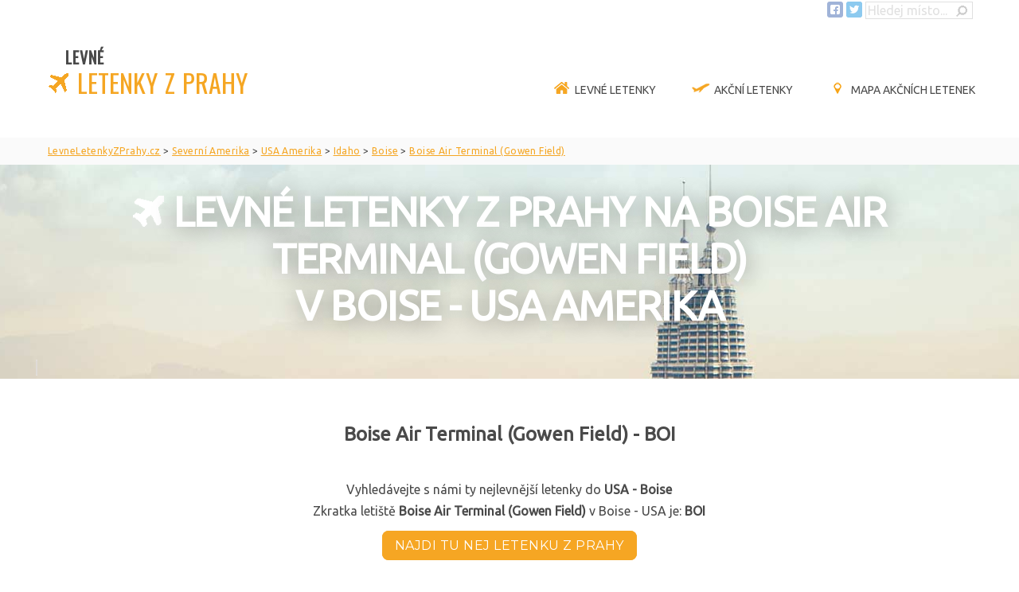

--- FILE ---
content_type: text/html; charset=UTF-8
request_url: https://www.levneletenkyzprahy.cz/boise-air-terminal-gowen-field_BOI.letenka
body_size: 7767
content:
<!doctype html>
<html lang="cs" xmlns="http://www.w3.org/1999/xhtml"
      xmlns:fb="http://ogp.me/ns/fb#"> 
<head>
<meta charset="utf-8">
<meta http-equiv="X-UA-Compatible" content="IE=edge,chrome=1">
<meta http-equiv="Content-Type" content="text/html; charset=UTF-8" />
<meta name="viewport" content="width=device-width, initial-scale=1.0, maximum-scale=1.0, minimum-scale=1.0">
<meta name="content-language" content="cs" />
<meta name="author" content="levneletenkyzprahy.cz" />
<link href="./levne_letenky.png" rel="shortcut icon" />

<link rel="stylesheet" href="css/style.css" type="text/css" media="all">
<link rel="stylesheet" href="css/formPel.css" type="text/css" media="all">
<link href="https://fonts.googleapis.com/css?family=Ubuntu&amp;subset=greek,cyrillic" rel="stylesheet" type="text/css" >
<link href="https://fonts.googleapis.com/css?family=Roboto|Oswald|Montserrat" rel="stylesheet" type="text/css" >
<link rel="stylesheet" href="https://cdn.jsdelivr.net/gh/openlayers/openlayers.github.io@master/en/v6.15.1/css/ol.css" type="text/css">



<!--
<META HTTP-EQUIV="CACHE-CONTROL" CONTENT="PUBLIC">
<META HTTP-EQUIV="EXPIRES" CONTENT="Mon, 02 Feb 2026 00:10:00 GMT"> 
<meta http-equiv="pragma" content="no-cache" />
<meta http-equiv="expires" content="-1" /> -->


      
    <title>Levné letenky na Boise Air Terminal (Gowen Field) snadno a rychle</title>
    <meta name="Description" content="Levné letenky na Boise Air Terminal (Gowen Field) srovnáte snadno a rychle - Dnešní nejlevnější letenka Boise z Prahy i Vídně." />
    <meta name="Keywords" content="USA Amerika, z Prahy, levné, letenky, USA Amerika, z Prahy, levně, do Boise, USA" />
  
    
  
<meta name="robots" content="all,follow" /><link rel="profile" href="http://microformats.org/profile/hcard">
<noscript><img height="1" width="1" style="display:none"
src="https://www.facebook.com/tr?id=447516255618287&ev=PageView&noscript=1"
/></noscript>
<!-- DO NOT MODIFY -->
<!-- End Facebook Pixel Code -->
 
</head>
<body>

  <div class="search grid menu">
      <form id="searchFormform" name="form1" method="post" action="./hledej">
        <a href="https://www.facebook.com/pg/levneletenkyzprahy/posts/" target="_blank" title="Facebook"><img src="./img/fb.png" alt="Facebook" /></a>
        <a href="https://twitter.com/Akcni_letenky" target="_blank" title="Twitter"><img src="./img/tw.png" alt="Twitter" /></a>
        
        <input name="hledat" type="text" class="keywords" id="textfield" maxlength="20" size="15" value="Hledej místo..." onfocus="this.value=''"/>
        <input name="b" type="image" src="./img/lupa-ms2.png" class="button" />
        
      </form>
    </div>
    


<!-- header -->
		<div class="grid menu">
  	<header class="row">                                        <!-- <i class="fa fa-plane"> </i>-->
			<span class="c3 logo"><a href="https://www.levneletenkyzprahy.cz" title="Levné letenky z Prahy a Vídně"><span class="levne">LEVNÉ</span><BR /><img src="./img/letadlo.png" class="logoLet" alt="letadlo logo" /><span class="letenkyLogo">&nbsp;LETENKY Z PRAHY</span></a></span>
      <div class="nav">
        <label for="drop" class="toggle">&nbsp;</label>
        <input type="checkbox" id="drop" />
        <ul>
                           
                
                <li><a href="./" title="Levné letenky z Prahy" class="current"><img src="./img/home.png" alt="Domů - Levné letenky z Prahy" class="menuico">Levné letenky</a></li><li><a href="./akcni-letenky" title="Akční letenky – Aktuální seznam akčních letenek" > <img src="./img/vzletM.png" alt="letenky v akci ico" class="menuico">Akční letenky</a></li><li><a href="./mapa-akcnich-letenek" title="Mapa akčních letenek - Hned vidíte, kam chcete letět " > <img src="./img/pointer-mo.png" alt="Letenky mapa" class="menuico">Mapa akčních letenek</a></li>                       </ul>
      </div>
    </header>
	</div>
       
            <div class="plnasirka drobky">
       <div class="grid">
        	<div class="row">
      			<div class="c12">
      <ol class="drobecek" vocab="https://schema.org/" typeof="BreadcrumbList"><li property="itemListElement" typeof="ListItem"><a property="item" typeof="WebPage" href="https://www.levneletenkyzprahy.cz/" title="Levné letenky z Prahy do"><span property="name">LevneLetenkyZPrahy.cz</span></a><meta property="position" content="1" /></li> > <li property="itemListElement" typeof="ListItem"><a property="item" typeof="WebPage" href="https://www.levneletenkyzprahy.cz/severni-ameriky.nejlevnejsi" title="Levné letenky z Prahy do Severní Ameriky"><span property="name">Severní Amerika</span></a><meta property="position" content="2" /></li> > <li property="itemListElement" typeof="ListItem"><a property="item" typeof="WebPage" href="https://www.levneletenkyzprahy.cz/usa.do" title="Levné letenky z Prahy do USA"><span property="name">USA Amerika</span></a><meta property="position" content="3" /></li> > <li property="itemListElement" typeof="ListItem"><a property="item" typeof="WebPage" href="https://www.levneletenkyzprahy.cz/idaho.akcni" title="Levné letenky z Prahy do Idaho"><span property="name">Idaho</span></a><meta property="position" content="4" /></li> > <li property="itemListElement" typeof="ListItem"><a property="item" typeof="WebPage" href="https://www.levneletenkyzprahy.cz/boise.praha" title="Levné letenky z Prahy do Boise"><span property="name">Boise</span></a><meta property="position" content="5" /></li> > <li property="itemListElement" typeof="ListItem"><a property="item" typeof="WebPage" href="https://www.levneletenkyzprahy.cz/boise-air-terminal-gowen-field_BOI.letenka" title="Levné letenky z Prahy na letiště Boise Air Terminal (Gowen Field)"><span property="name">Boise Air Terminal (Gowen Field)</span></a><meta property="position" content="6" /></li></ol>        </div>
  		</div>
  	</div>
  </div>
  
      
                                                 
   
  <div class="plnasirka formcast">
    <div class="grid">
    	<div class="row">
  			<div class="c12">
                    <h1><img src="./img/letadlo2.png" class="logoLet2" alt="letadlo ico" /> Levné letenky z Prahy na Boise Air Terminal (Gowen Field) <br />v Boise - USA Amerika</h1>
        
        
        
        
        <script async defer type="application/javascript" src="https://cdn.pelikan.sk/app/affiliate-flights/app.min.js"></script>
        <peli-affiliate-flights id="peli-affiliate-flights"
        
        a_aid="d6635a29"
        a_bid="frmllzphy"
        cssUrl="https://cdn.pelikan.sk/app/affiliate-flights/default.min.css"
        logo=""
        market="cz"
        language="cz"
        backgroundColor=""
        departures=""
        arrivals="BOI">
        </peli-affiliate-flights>
      
        </div>
  		</div>
  	</div>
  </div>
		
    
     
    
    
    
    
    
    <!-- content -->
			
      
      	 <div class="grid obsah">


                <div class="row">
                      <div class="c12">
                        <h2>Boise Air Terminal (Gowen Field) - <span title="zkratka letiště">BOI</span></h2> 
                      </div>
            						<div class="c2"></div>
                        <div class="c8 center">
                              <p>
                                 Vyhledávejte s námi ty nejlevnější letenky do <strong>USA - Boise</strong> <br />
                                 Zkratka letiště <strong>Boise Air Terminal (Gowen Field)</strong> v Boise - USA je: <strong>BOI</strong>
                              </p>
                             
                              <p>                                                                                                                                                                                                                                                                                                                                                             
                                 <a class="searchbutton"  href="https://www.pelikan.cz/letenky/T:1,P:1000E;;,CDF:CPRG,CDT:CBOI,R:1,DD:2026;04;02,DR:2026;04;11/?a_aid=d6635a29" title="Nejlevnější letenky z Prahy do Boise Air Terminal (Gowen Field)" rel="nofollow" onclick="trackOutboundLink('LetisteKonkretni',this.href); return false;">Najdi tu nej letenku z Prahy</a> 
                              </p>
                          </div>
                </div>
                <div class="row">
                    <div class="seznamLetist">
                      <div class="c3 letbox"><p><a href="https://www.pelikan.cz/letenky/T:2,P:1000E;;,CDF:CVIE,CDT:CBOI,R:1,DD:2026;04;02/?a_aid=d6635a29" onclick="trackOutboundLink('LetisteKonkretniViden',this.href); return false;" title="Nejlevnější letenky z Vídně do Boise Air Terminal (Gowen Field)">Z Vídně</a><br />Nejlevnější letenka</p></div>	
                      <div class="c3 letbox"><p><a href="https://www.pelikan.cz/letenky/T:2,P:1000E;;,CDF:CPRG,CDT:CBOI,R:1,DD:2026;04;02/?a_aid=d6635a29" title="Najdi nejlevnější letenku z Prahy do Boise na Boise Air Terminal (Gowen Field)" rel="nofollow" onclick="trackOutboundLink('SeznamLetistJednosmernaZPrahy',this.href); return false;">Praha -> BOI</a><br />Jednosměrná letenka</p></div>
                      <div class="c3 letbox"><p><a href="https://www.pelikan.cz/letenky/T:2,P:1000E;;,CDF:CBOI,CDT:CPRG,R:1,DD:2026;04;02/?a_aid=d6635a29" title="Najdi nejlevnější letenku z Boise Boise Air Terminal (Gowen Field) do Prahy" rel="nofollow" onclick="trackOutboundLink('SeznamLetistJednosmernaDoPrahy',this.href); return false;">BOI -> Praha</a><br />Jednosměrná letenka</p></div>
                   </div>  
                </div>
              <br /><br /><div class="clear"></div>
                    <div class="menainfo stredmena menasirsi location vcard">
                      <span><b>Aktuální kurz</b>: 1 <span id="u1" class="currency unit">USD</span> = <span class="price">20.41 <span id="u2" class="currency unit">Kč</span></span></span><br />            
                      
                  <span><strong>Boise - místní čas</strong>: 18:45<br />
                  <strong>Časové pásmo</strong>: America/Denver <span title="Oproti mezinárodnímu času">(-7 hodin)</span><br />
                  <span title="Oproti našemu času"><strong>Časový posun</strong>: -8 hodin</span></span>
                  <br /><span><strong>Souřadnice</strong>: <span title="43.56156;-116.23984">43.56156, -116.23984</span></span>
                <br />            
                    </div> 
                   <div class="clear"></div>
                   <br /><br /></div>
                         <div class="plnasirka mapa"><div id="map"><div id="popup-1" class="ol-popup">Boise Air Terminal (Gowen Field)</div></div></div> 
                         <script src="https://cdn.jsdelivr.net/gh/openlayers/openlayers.github.io@master/en/v6.15.1/build/ol.js"></script>
                         <script type="text/javascript">
                            var attribution = new ol.control.Attribution({
                              collapsible: false
                          });
                  
                          var map = new ol.Map({
                              controls: ol.control.defaults({ attribution: false }).extend([attribution]),
                              layers: [
                          new ol.layer.Tile({
                              source: new ol.source.OSM()
                            })
                       ],
                              target: "map",
                              view: new ol.View({
                                  center: ol.proj.fromLonLat([-116.23984, 43.56156]),
                                  maxZoom: 18,
                                  zoom: 9
                              })
                          });
                          
                          var overlay = new Array();
                          var iconFeature = new Array();
                          
                          
                            
                                  
        iconFeature[1] = new ol.Feature({
              geometry: new ol.geom.Point(ol.proj.fromLonLat([-116.23984, 43.56156])),
              name: 1
          });
         
         element1 = document.getElementById("popup-1");
         overlay[1] = new ol.Overlay({
              element: element1,
              autoPan: true,
              autoPanAnimation: {
              duration: 150
             },
            position: iconFeature[1].getGeometry().getCoordinates()            
            });
          map.addOverlay(overlay[1]);  
        
                            
                        var source = new ol.source.Vector({
                          features: [iconFeature[1]]
                        });
                        
                         var clusterSource = new ol.source.Cluster({
                            distance: 120,
                            source: source
                        });
                        
                        
                        var styleCache = {};
      
      var style = function(feature) {
          var size = feature.get("features").length;
          var style = styleCache[size];
          var features = feature.get("features");
          
          
          if(size>1){
            var src = "https://www.levneletenkyzprahy.cz/images/mapiconCluster.png";
            if(size>4){ src = "https://www.levneletenkyzprahy.cz/images/mapiconCluster5.png";}
            if(size>9){ src = "https://www.levneletenkyzprahy.cz/images/mapiconCluster10.png";}
            if(size>24){ src = "https://www.levneletenkyzprahy.cz/images/mapiconCluster25.png";}
            if(size>49){ src = "https://www.levneletenkyzprahy.cz/images/mapiconCluster50.png";}
            
            var text = size.toString();
            
            for(var i = 0; i < features.length; i++) {
              var name = features[i].get("name"); 
              overlay[name].setPosition(undefined);
            }  
          }else{
            var src = "https://www.levneletenkyzprahy.cz/images/mapicon.png";
            
            var name = features[0].get("name"); 
             
             if(!isCluster(iconFeature[name])){
                var cent = map.getView().getCenter();
                overlay[name].setPosition(iconFeature[name].getGeometry().getCoordinates()); 
                map.getView().setCenter(cent);  
              }                              
          }
          if (!style) {
                      style = new ol.style.Style({
                        image: new ol.style.Icon({
                        anchor: [0.5, 80],
                        anchorXUnits: "fraction",
                        anchorYUnits: "pixels",
                        src: src,
                        }),
                        text: new ol.style.Text({
                            font: 20 + "px ubuntu",
                            text: text,
                            fill: new ol.style.Fill({
                              color: "#000000"
                            }),
                            offsetY: -40
                          })
                      });
                      styleCache[size] = style;
                    }
                    return style;
                  };
                  
                var clusterLayer = new ol.layer.Vector({
                  source: clusterSource,
                  style: style
                });
                
               map.addLayer(clusterLayer);
                
           function isCluster(feature) {
                if (!feature || !feature.get("features")) { 
                      return false; 
                }
                return feature.get("features").length > 1;
              }
              
              map.on("click", function(evt) {
                var feature = map.forEachFeatureAtPixel(evt.pixel, 
                                function(feature) { return feature; });
                if (isCluster(feature)) {
                   map.getView().animate({
                      zoom: map.getView().getZoom()+1,
                      duration: 500,
                      center: feature.getGeometry().getCoordinates()
                    }); 
                } else {
                  
                }
              });
              
             // change mouse cursor when over marker
                  map.on("pointermove", function (evt) {
                    var feature = map.forEachFeatureAtPixel(evt.pixel, 
                                function(feature) { return feature; });
                    if (isCluster(feature)) {
                       this.getTargetElement().style.cursor = "pointer";
                    } else {
                      this.getTargetElement().style.cursor = "";
                    }
              });
    
                                                                       
       </script>
                     <div class="grid obsah"><div class="clear"></div><br />



 
<div class="pocasi">
           <h3>Počasí Boise</h3>
           <div class="pocboxvndnes"> 
              <div class="dnes pocbox">
                <div class="pociko">
                  <img src="./images/icopocasi/zatazeno.png" alt="zataženo" style="z-index: 15;" />
                </div>
                <p class="nejTeplota">3<sup>°C</sup></p>
                <div class="clear"></div>
                <p class="velkyCenter vychod">Východ slunce: <span class="cas">8:02</span></p>
                <p class="velkyCenter zapad">Západ: <span class="cas">17:54</span></p> 
              </div>
           </div>
          
          <div class="pocboxvn">
            <div class="pocbox">
              <p class="velkyCenter">Pondělí</p>
              <div class="pociko">
                 <img src="./images/icopocasi/jasno.png" alt="slunce" style="z-index: 5;" />
              </div>
              <p class="velkyCenter hlTeplota">6<sup>°C</sup></p>
              <div class="teplomer">
                <img src="./images/icopocasi/teplota.png" alt="teplota" />
                <span class="maxTeplota">10<sup>°C</sup></span>
                <span class="minTeplota">4<sup>°C</sup></span>
              </div>
            </div>
          </div>  
          
          <div class="pocboxvn">
            <div class="pocbox">
              <p class="velkyCenter">Úterý</p>
              <div class="pociko">
                 <img src="./images/icopocasi/jasno.png" alt="slunce" style="z-index: 5;" /><img src="./images/icopocasi/polojasno.png" alt="polojasno" style="z-index: 10;" />
              </div>
              <p class="velkyCenter hlTeplota">6<sup>°C</sup></p>
              <div class="teplomer">
                <img src="./images/icopocasi/teplota.png" alt="teplota" />
                <span class="maxTeplota">10<sup>°C</sup></span>
                <span class="minTeplota">4<sup>°C</sup></span>
              </div>
            </div>
          </div>  
          
          <div class="pocboxvn">
            <div class="pocbox">
              <p class="velkyCenter">Středa</p>
              <div class="pociko">
                 <img src="./images/icopocasi/jasno.png" alt="slunce" style="z-index: 5;" /><img src="./images/icopocasi/polojasno.png" alt="polojasno" style="z-index: 10;" />
              </div>
              <p class="velkyCenter hlTeplota">8<sup>°C</sup></p>
              <div class="teplomer">
                <img src="./images/icopocasi/teplota.png" alt="teplota" />
                <span class="maxTeplota">12<sup>°C</sup></span>
                <span class="minTeplota">5<sup>°C</sup></span>
              </div>
            </div>
          </div>  
          
          <div class="pocboxvn">
            <div class="pocbox">
              <p class="velkyCenter">Čtvrtek</p>
              <div class="pociko">
                 <img src="./images/icopocasi/jasno.png" alt="slunce" style="z-index: 5;" />
              </div>
              <p class="velkyCenter hlTeplota">8<sup>°C</sup></p>
              <div class="teplomer">
                <img src="./images/icopocasi/teplota.png" alt="teplota" />
                <span class="maxTeplota">12<sup>°C</sup></span>
                <span class="minTeplota">6<sup>°C</sup></span>
              </div>
            </div>
          </div>  
          </div> </div>
  
        
        
      
      
			

		
    <!-- footer -->
	  
      <div class="plnasirka oranzPatka center">
    <div class="grid">
      	<div class="row">
    			<div class="c12">
              
             <h2 class="center">Levná letenka z Prahy na Boise Air Terminal (Gowen Field) <br /> Boise - USA Amerika</h2>
             <p>Letiště Boise Air Terminal (Gowen Field) je dostupné z Prahy i z Vídně. Levnou letenku na toto letiště ve městě Boise - USA Amerika, můžete u nás najít již dnes. Kromě zpátečních letenek na letiště Boise Air Terminal (Gowen Field) najdeme i nejlevnější jednosměrné letenky do Prahy a Vídně. <br /><br /></p>
                       </div>
    		</div>
    	</div>
    </div> 
         
    
    
    <div class="grid patka">
    <footer class="row">
  	    <div class="c3">
         	 <h3>Nejlevněj&scaron;&iacute; letenky</h3>
           <ul>
           <li><a href="./afriky.nejlevnejsi" title="Levné letenky z Prahy do Afriky" >Afriky</a></li><li><a href="./asie.nejlevnejsi" title="Levné letenky z Prahy do Asie" >Asie</a></li><li><a href="./oceanie.nejlevnejsi" title="Levné letenky z Prahy do Oceánie" >Oceánie</a></li><li><a href="./evropy.nejlevnejsi" title="Levné letenky z Prahy do Evropy" >Evropy</a></li><li><a href="./jizni-ameriky.nejlevnejsi" title="Levné letenky z Prahy do Jižní Ameriky" >Jižní Ameriky</a></li><li><a href="./severni-ameriky.nejlevnejsi" title="Levné letenky z Prahy do Severní Ameriky" >Severní Ameriky</a></li>            </ul>
        </div>
      <div class="c3">
        <h3>Levn&eacute; letenky</h3>
<ul>
<li><a title="Levn&eacute; letenky do Anglie" href="../anglie.do">do Anglie</a></li>
<li><a title="Levn&eacute; letenky do &Scaron;panělska" href="../spanelska.do">do &Scaron;panelska</a></li>
<li><a title="Levn&eacute; letenky do It&aacute;lie" href="../italie.do">do It&aacute;lie</a></li>
<li><a title="Levn&eacute; letenky do Francie" href="../francie.do">do Francie</a></li>
<li><a title="Levn&eacute; letenky do Portugalska" href="../portugalska.do">do Portugalska</a></li>
<li><a title="Letenky do Řecka" href="recka.do">do Řecka</a></li>
<li><a title="Levn&eacute; letenky do Chorvatska" href="chorvatska.do">do Chorvatska</a></li>
<li><a title="Levn&eacute; letenky do Německa" href="nemecka.do">do Německa</a></li>
<li><a title="Levn&eacute; letenky do &Scaron;v&eacute;dska" href="svedska.do">do &Scaron;v&eacute;dska</a></li>
<li><a title="Levn&eacute; letenky do Bulharska" href="bulharska.do">do Bulharska</a></li>
<li><a title="Levn&eacute; letenky do Turecka" href="turecka.do">do Turecka</a></li>
<li><a title="Levn&eacute; letenky do Thajska" href="../thajska.do">do Thajska</a></li>
<li><a title="Levn&eacute; letenky do USA" href="usa.do">do USA</a></li>
<li><a title="Levn&eacute; letenky do ČR" href="cech.do">do Česk&eacute; Republiky</a></li>
<li><a title="Levn&eacute; letenky Kanada" href="kanady.do">do Kanady</a></li>
<li><a title="Levn&eacute; letenky do Emir&aacute;tů a Dubaje" href="dubaj.praha">do Emir&aacute;tů</a></li>
<li><a title="Levn&eacute; letenky Vietnam" href="vietnamu.do">do Vietnamu</a></li>
<li><a title="Levn&eacute; letenky Dominik&aacute;nsk&aacute; Republika Punta Cana" href="punta-cana.praha">do Dominik&aacute;ny</a></li>
</ul>      </div>
      <div class="c3">
        <h3>Levn&aacute; letenka do</h3>
<ul>
<li><a title="Levn&eacute; letenky do Faro" href="faro.praha">Faro</a></li>
<li><a title="Levn&eacute; letenky do Larnaky" href="larnaca.praha">Larnaka</a></li>
<li><a title="Levn&eacute; letenky do Ben&aacute;tek" href="benatek.praha">Ben&aacute;tky</a></li>
<li><a title="Levn&eacute; letenky do Edinburgu" href="edinburg.praha">Edinburg</a></li>
<li><a title="Levn&eacute; letenky na Kr&eacute;tu" href="na-kretu.akcni">Kr&eacute;ta</a></li>
<li><a title="Levn&eacute; letenky do Bergama" href="bergamo-near-milan.praha">Bergamo</a></li>
<li><a title="Levn&eacute; letenky do At&eacute;n" href="athens.praha">At&eacute;ny</a></li>
<li><a title="Levn&eacute; letenky do Burgasu" href="burgas.praha">Burgas</a></li>
<li><a title="Levn&eacute; letenky na Malorku" href="palma-de-mallorca.praha">Malorca</a></li>
<li><a title="Levn&eacute; letenky do Tirany" href="tirana.praha">Tirana</a></li>
<li><a title="Levn&eacute; letenky do Istanbulu" href="istanbul.praha">Istanbul</a></li>
<li><a title="Levn&eacute; letenky na Maltu" href="na-maltu.do">Malta</a></li>
<li><a title="Levn&eacute; letenky do Bari" href="bari.praha">Bari</a></li>
<li><a title="Levn&eacute; letenky do Porta" href="porto.praha">Porto</a></li>
<li><a title="Levn&eacute; letenky do Stockholmu" href="stockholm.praha">Stockholm</a></li>
<li><a title="Levn&eacute; letenky do Kodaně" href="copenhagen-kobenhavn.praha">Kodaň</a></li>
<li><a title="Levn&eacute; letenky do Muscatu" href="muscat.praha">Muscat</a></li>
<li><a title="Letenky do Tunisu" href="tunis---carthage.praha">Tunisu</a></li>
</ul>      </div>
      <div class="c3">
        <h3>letenka z Prahy</h3>
<ul>
<li><a title="Levn&eacute; letenky Lond&yacute;n" href="../londyn.praha">do Lond&yacute;na</a></li>
<li><a title="Levn&eacute; letenky Ř&iacute;m" href="../rima.praha">do Ř&iacute;ma</a></li>
<li><a title="Levn&eacute; letenky Barcelona" href="../barcelony.praha">do Barcelony</a></li>
<li><a title="Levn&eacute; letenky Pař&iacute;ž" href="../parize.praha">do Pař&iacute;že</a></li>
<li><a title="Levn&eacute; letenky Malaga" href="malaga.praha">do Malagy</a></li>
<li><a title="Levn&eacute; letenky Tenerife" href="tenerife.praha">na Tenerife</a></li>
<li><a title="Levn&eacute; letenky Neapol" href="naples.praha">do Neapole</a></li>
<li><a title="Levn&eacute; letenky Zadaru" href="zadar.praha">do Zadaru</a></li>
<li><a title="Levn&eacute; letenky Ko&scaron;ice" href="kouice.praha">do Ko&scaron;ic</a></li>
<li><a title="Levn&eacute; letenky Madeira" href="na-madeiru.akcni">na Madeiru</a></li>
<li><a title="Levn&eacute; letenky Amsterdam" href="amsterodam.praha">do Amsterdamu</a></li>
<li><a title="Levn&eacute; letenky Sic&iacute;lie" href="na-sicilii.akcni">na Sic&iacute;lii</a></li>
<li><a title="Levn&eacute; letenky Alicante" href="alicante.praha">do Alicante</a></li>
<li><a title="Levn&eacute; letenky na Lanzarote" href="arrecife.praha">na Lanzarote</a></li>
<li><a title="Levn&eacute; letenky do Mil&aacute;na" href="milan.praha">do Mil&aacute;na</a></li>
<li><a title="Levn&eacute; letenky Sardinie" href="sardinie.akcni">na Sardinii</a></li>
<li><a title="Letenky do jeddah" href="jeddah.praha">do Jeddahu</a></li>
<li><a title="Levn&eacute; letenky Sr&iacute; Lanka - Colombo" href="colombo.praha">Na Sr&iacute; Lanku</a></li>
</ul>
<p>&nbsp;</p>      </div>
      
      <div class="c12 konec">
          <p style="text-align: center; display: inline;">&copy; Copyright <a title="Levn&eacute; letenky z Prahy" href="../">LevneLetenky<span>ZPrahy</span><span>.cz</span></a>&nbsp;All Rights Reserved - <a href="kontakt">kontakt</a>: <a href="mailto:info@levneletenkyzprahy.cz">info@levneletenkyzprahy.cz</a> <br /><br /> <a style="font-size: x-small;" title="Často kupovan&eacute; levn&eacute; letenky z Prahy" href="../nejcasteji-kupovane-levne-letenky">Levn&eacute; letenky do obl&iacute;ben&yacute;ch zem&iacute;</a>&nbsp;|&nbsp;<a style="font-size: x-small;" title="Nejobl&iacute;beněj&scaron;&iacute; města" href="../levne-letenky-do-nejoblibenejsich-mest">Levn&eacute; letenky do obl&iacute;ben&yacute;ch měst</a>&nbsp;|&nbsp;<a style="font-size: x-small;" title="RSS akčn&iacute; letenky" href="../rssfeed">RSS</a>&nbsp;|<span style="font-size: x-small;"> <a title="Upozornit na nov&eacute; letenky mailem" href="registracni-form">Letenky mailem</a></span></p>   
      </div>
      
  	</footer>
  </div>
    
    
  



    <script type="text/javascript">
    var kukiny = document.cookie.split("; ");
        for (i in kukiny){ 
            jednaKukina = kukiny[i].split("=");
            if (jednaKukina[0] == "cookieSouhlas") var hodnota=1; 
        }   
    /*    
    if(hodnota!=1){
      var main = document.getElementById("main");
      main.style.marginTop = '50px';
     }
   */ 
    
    function cookieSouhlas()
    {
    
    var retezec,datum;
    
    datum = new Date();
    datum.setTime(datum.getTime() + 1 * 365 * 86400000);	// 1000*60*60*24
    
    	
    retezec = "cookieSouhlas = ano" +			
    "; expires=" + datum.toGMTString();	
    document.cookie = retezec;					
    
    
    var el = document.getElementById("cookieSouhlas");
    el.style.display = 'none';
    var main = document.getElementById("main");
    main.style.marginTop = '0px';
    }
    </script>
    
    
    <style>
    .eu-cookies {
       /* position: absolute;
        left: 0;
        top: 0;   */
        position: relative;
        left:0;
        bottom:0;
        width: 100%;
        color: white;
        opacity: 0.85;
        background-color: #BBBBBB;
        z-index: 1000;
        text-align: center;
        padding: 3px 15px 3px 15px;
        line-height: 120%;
    }
     .eu-cookies p{
      margin: 0 auto;
      font-size: 12px;
     }
    .eu-cookies button {
        cursor: pointer;
        -moz-box-shadow: inset 0px 1px 0px 0px #ffffff;
        -webkit-box-shadow: inset 0px 1px 0px 0px #ffffff;
        box-shadow: inset 0px 1px 0px 0px #ffffff;
        background: -webkit-gradient( linear, left top, left bottom, color-stop(0.05, #f9f9f9), color-stop(1, #e9e9e9) );
        background: -moz-linear-gradient( center top, #f9f9f9 5%, #e9e9e9 100% );
        filter: progid:DXImageTransform.Microsoft.gradient(startColorstr='#f9f9f9', endColorstr='#e9e9e9');
        background-color: #f9f9f9;
        -webkit-border-top-left-radius: 5px;
        -moz-border-radius-topleft: 5px;
        border-top-left-radius: 5px;
        -webkit-border-top-right-radius: 5px;
        -moz-border-radius-topright: 5px;
        border-top-right-radius: 5px;
        -webkit-border-bottom-right-radius: 5px;
        -moz-border-radius-bottomright: 5px;
        border-bottom-right-radius: 5px;
        -webkit-border-bottom-left-radius: 5px;
        -moz-border-radius-bottomleft: 5px;
        border-bottom-left-radius: 5px;
        text-indent: 0px;
        border: 1px solid #dcdcdc;
        display: inline-block;
        color: #666666!important;
        font-family: Arial;
        font-size: 12px;
        font-weight: bold;
        font-style: normal;
        height: 25px;
        line-height: 25px;
        text-decoration: none;
        text-align: center;
        padding: 0px 10px;
        text-shadow: 1px 1px 0px #ffffff;
    }
    .eu-cookies button:hover {
    	background:-webkit-gradient( linear, left top, left bottom, color-stop(0.05, #e9e9e9), color-stop(1, #f9f9f9) );
    	background:-moz-linear-gradient( center top, #e9e9e9 5%, #f9f9f9 100% );
    	filter:progid:DXImageTransform.Microsoft.gradient(startColorstr='#e9e9e9', endColorstr='#f9f9f9');
    	background-color:#e9e9e9;
    }
    .eu-cookies button:active {
    	position:relative;
    	top:1px;
    }
    .eu-cookies a {
    	color:white;
    }
    
    </style>






  <div class="eu-cookies" id="cookieSouhlas">
      <p>Používáme soubory cookie k analýze návštěvnosti. Používáním tohoto webu s tím souhlasíte.
      &nbsp;&nbsp;&nbsp;
      <a href="https://www.google.com/intl/cs/policies/technologies/cookies/" target="_blank">Více informací informace</a>
      &nbsp;&nbsp;&nbsp;
      <button onclick="cookieSouhlas();" >V pořádku</button></p>
  </div>
  <noscript><style>.eu-cookies { display:none }</style></noscript>
  

<!-- Google tag (gtag.js) -->
<script async src="https://www.googletagmanager.com/gtag/js?id=G-DZ707LR9F3"></script>
<script>
  window.dataLayer = window.dataLayer || [];
  function gtag(){dataLayer.push(arguments);}
  gtag('js', new Date());

  gtag('config', 'G-DZ707LR9F3');
</script>

</body>

</html>






--- FILE ---
content_type: application/javascript
request_url: https://cdn.pelikan.sk/app/affiliate-flights/app.min.js
body_size: 111218
content:
(function(m,w){"use strict";function nt(){var e=K.splice(0,K.length);for(ie=0;e.length;)e.shift().call(null,e.shift())}function me(e,t){for(var n=0,r=e.length;n<r;n++)Te(e[n],t)}function rt(e){for(var t,n=0,r=e.length;n<r;n++)t=e[n],R(t,q[pe(t)])}function fe(e){return function(t){Tt(t)&&(Te(t,e),L.length&&me(t.querySelectorAll(L),e))}}function pe(e){var t=le.call(e,"is"),n=e.nodeName.toUpperCase(),r=v.call(D,t?Y+t.toUpperCase():x+n);return t&&-1<r&&!De(n,t)?-1:r}function De(e,t){return-1<L.indexOf(e+'[is="'+t+'"]')}function Ie(e){var t=e.currentTarget,n=e.attrChange,r=e.attrName,o=e.target,l=e[W]||2,a=e[He]||3;!ce||o&&o!==t||!t[y]||r==="style"||e.prevValue===e.newValue&&(e.newValue!==""||n!==l&&n!==a)||t[y](r,n===l?null:e.prevValue,n===a?null:e.newValue)}function Fe(e){var t=fe(e);return function(n){K.push(t,n.target),ie&&clearTimeout(ie),ie=setTimeout(nt,1)}}function de(e){tt&&(tt=!1,e.currentTarget.removeEventListener(Be,de)),L.length&&me((e.target||u).querySelectorAll(L),e.detail===E?E:b),P&&lt()}function ot(e,t){var n=this;We.call(n,e,t),Me.call(n,{target:n})}function Se(e,t,n){var r=t.apply(e,n),o=pe(r);return-1<o&&R(r,q[o]),n.pop()&&L.length&&rt(r.querySelectorAll(L)),r}function he(e,t){ht(e,t),$?$.observe(e,vt):(ue&&(e.setAttribute=ot,e[H]=Ee(e),e[g](ct,Me)),e[g](N,Ie)),e[k]&&ce&&(e.created=!0,e[k](),e.created=!1)}function lt(){for(var e,t=0,n=G.length;t<n;t++)e=G[t],S.contains(e)||(n--,G.splice(t--,1),Te(e,E))}function Ve(e){throw new Error("A "+e+" type is already registered")}function Te(e,t){var n,r,o=pe(e);-1<o&&(Q(e,q[o]),o=0,t!==b||e[b]?t!==E||e[E]||(e[b]=!1,e[E]=!0,r="disconnected",o=1):(e[E]=!1,e[b]=!0,r="connected",o=1,P&&v.call(G,e)<0&&G.push(e)),o&&(n=e[t+O]||e[r+O])&&n.call(e))}function z(){}function Pe(e,t,n){var r=n&&n[_]||"",o=t.prototype,l=Ce(o),a=t.observedAttributes||ye,s={prototype:l};oe(l,k,{value:function(){if(te)te=!1;else if(!this[B]){this[B]=!0,new t(this),o[k]&&o[k].call(this);var i=j[ne.get(t)];(!Z||i.create.length>1)&&_e(this)}}}),oe(l,y,{value:function(i){-1<v.call(a,i)&&o[y]&&o[y].apply(this,arguments)}}),o[xe]&&oe(l,it,{value:o[xe]}),o[qe]&&oe(l,ut,{value:o[qe]}),r&&(s[_]=r),e=e.toUpperCase(),j[e]={constructor:t,create:r?[r,re(e)]:[e]},ne.set(t,e),u[U](e.toLowerCase(),s),Le(e),V[e].r()}function Re(e){var t=j[e.toUpperCase()];return t&&t.constructor}function Ue(e){return typeof e=="string"?e:e&&e.is||""}function _e(e){for(var t,n=e[y],r=n?e.attributes:ye,o=r.length;o--;)t=r[o],n.call(e,t.name||t.nodeName,null,t.value||t.nodeValue)}function Le(e){return e=e.toUpperCase(),e in V||(V[e]={},V[e].p=new Ke(function(t){V[e].r=t})),V[e].p}function ke(){C&&delete m.customElements,I(m,"customElements",{configurable:!0,value:new z}),I(m,"CustomElementRegistry",{configurable:!0,value:z});for(var e=at.get(/^HTML[A-Z]*[a-z]/),t=e.length;t--;function(n){var r=m[n];if(r){m[n]=function(o){var l,a;return o||(o=this),o[B]||(te=!0,l=j[ne.get(o.constructor)],a=Z&&l.create.length===1,o=a?Reflect.construct(r,ye,l.constructor):u.createElement.apply(u,l.create),o[B]=!0,te=!1,a||_e(o)),o},m[n].prototype=r.prototype;try{r.prototype.constructor=m[n]}catch{pt=!0,I(r,B,{value:m[n]})}}}(e[t]));u.createElement=function(n,r){var o=Ue(r);return o?Ae.call(this,n,re(o)):Ae.call(this,n)},Je||(Oe=!0,u[U](""))}var u=m.document,T=m.Object,at=function(e){var t,n,r,o,l=/^[A-Z]+[a-z]/,a=function(p){var f,d=[];for(f in i)p.test(f)&&d.push(f);return d},s=function(p,f){(f=f.toLowerCase())in i||(i[p]=(i[p]||[]).concat(f),i[f]=i[f.toUpperCase()]=p)},i=(T.create||T)(null),c={};for(n in e)for(o in e[n])for(r=e[n][o],i[o]=r,t=0;t<r.length;t++)i[r[t].toLowerCase()]=i[r[t].toUpperCase()]=o;return c.get=function(p){return typeof p=="string"?i[p]||(l.test(p)?[]:""):a(p)},c.set=function(p,f){return l.test(p)?s(p,f):s(f,p),c},c}({collections:{HTMLAllCollection:["all"],HTMLCollection:["forms"],HTMLFormControlsCollection:["elements"],HTMLOptionsCollection:["options"]},elements:{Element:["element"],HTMLAnchorElement:["a"],HTMLAppletElement:["applet"],HTMLAreaElement:["area"],HTMLAttachmentElement:["attachment"],HTMLAudioElement:["audio"],HTMLBRElement:["br"],HTMLBaseElement:["base"],HTMLBodyElement:["body"],HTMLButtonElement:["button"],HTMLCanvasElement:["canvas"],HTMLContentElement:["content"],HTMLDListElement:["dl"],HTMLDataElement:["data"],HTMLDataListElement:["datalist"],HTMLDetailsElement:["details"],HTMLDialogElement:["dialog"],HTMLDirectoryElement:["dir"],HTMLDivElement:["div"],HTMLDocument:["document"],HTMLElement:["element","abbr","address","article","aside","b","bdi","bdo","cite","code","command","dd","dfn","dt","em","figcaption","figure","footer","header","i","kbd","mark","nav","noscript","rp","rt","ruby","s","samp","section","small","strong","sub","summary","sup","u","var","wbr"],HTMLEmbedElement:["embed"],HTMLFieldSetElement:["fieldset"],HTMLFontElement:["font"],HTMLFormElement:["form"],HTMLFrameElement:["frame"],HTMLFrameSetElement:["frameset"],HTMLHRElement:["hr"],HTMLHeadElement:["head"],HTMLHeadingElement:["h1","h2","h3","h4","h5","h6"],HTMLHtmlElement:["html"],HTMLIFrameElement:["iframe"],HTMLImageElement:["img"],HTMLInputElement:["input"],HTMLKeygenElement:["keygen"],HTMLLIElement:["li"],HTMLLabelElement:["label"],HTMLLegendElement:["legend"],HTMLLinkElement:["link"],HTMLMapElement:["map"],HTMLMarqueeElement:["marquee"],HTMLMediaElement:["media"],HTMLMenuElement:["menu"],HTMLMenuItemElement:["menuitem"],HTMLMetaElement:["meta"],HTMLMeterElement:["meter"],HTMLModElement:["del","ins"],HTMLOListElement:["ol"],HTMLObjectElement:["object"],HTMLOptGroupElement:["optgroup"],HTMLOptionElement:["option"],HTMLOutputElement:["output"],HTMLParagraphElement:["p"],HTMLParamElement:["param"],HTMLPictureElement:["picture"],HTMLPreElement:["pre"],HTMLProgressElement:["progress"],HTMLQuoteElement:["blockquote","q","quote"],HTMLScriptElement:["script"],HTMLSelectElement:["select"],HTMLShadowElement:["shadow"],HTMLSlotElement:["slot"],HTMLSourceElement:["source"],HTMLSpanElement:["span"],HTMLStyleElement:["style"],HTMLTableCaptionElement:["caption"],HTMLTableCellElement:["td","th"],HTMLTableColElement:["col","colgroup"],HTMLTableElement:["table"],HTMLTableRowElement:["tr"],HTMLTableSectionElement:["thead","tbody","tfoot"],HTMLTemplateElement:["template"],HTMLTextAreaElement:["textarea"],HTMLTimeElement:["time"],HTMLTitleElement:["title"],HTMLTrackElement:["track"],HTMLUListElement:["ul"],HTMLUnknownElement:["unknown","vhgroupv","vkeygen"],HTMLVideoElement:["video"]},nodes:{Attr:["node"],Audio:["audio"],CDATASection:["node"],CharacterData:["node"],Comment:["#comment"],Document:["#document"],DocumentFragment:["#document-fragment"],DocumentType:["node"],HTMLDocument:["#document"],Image:["img"],Option:["option"],ProcessingInstruction:["node"],ShadowRoot:["#shadow-root"],Text:["#text"],XMLDocument:["xml"]}});typeof w!="object"&&(w={type:w||"auto"});var K,Me,X,Ee,$,ve,Q,R,A,U="registerElement",H="__"+U+(1e5*m.Math.random()>>0),g="addEventListener",b="attached",O="Callback",E="detached",_="extends",y="attributeChanged"+O,it=b+O,xe="connected"+O,qe="disconnected"+O,k="created"+O,ut=E+O,W="ADDITION",He="REMOVAL",N="DOMAttrModified",Be="DOMContentLoaded",ct="DOMSubtreeModified",x="<",Y="=",st=/^[A-Z][._A-Z0-9]*-[-._A-Z0-9]*$/,mt=["ANNOTATION-XML","COLOR-PROFILE","FONT-FACE","FONT-FACE-SRC","FONT-FACE-URI","FONT-FACE-FORMAT","FONT-FACE-NAME","MISSING-GLYPH"],D=[],q=[],L="",S=u.documentElement,v=D.indexOf||function(e){for(var t=this.length;t--&&this[t]!==e;);return t},ge=T.prototype,be=ge.hasOwnProperty,J=ge.isPrototypeOf,I=T.defineProperty,ye=[],ee=T.getOwnPropertyDescriptor,Ze=T.getOwnPropertyNames,ft=T.getPrototypeOf,je=T.setPrototypeOf,Ge=!!T.__proto__,pt=!1,B="__dreCEv1",C=m.customElements,Z=!/^force/.test(w.type)&&!!(C&&C.define&&C.get&&C.whenDefined),ze=T.create||T,dt=m.Map||function(){var e,t=[],n=[];return{get:function(r){return n[v.call(t,r)]},set:function(r,o){e=v.call(t,r),e<0?n[t.push(r)-1]=o:n[e]=o}}},Ke=m.Promise||function(e){function t(l){for(r=!0;n.length;)n.shift()(l)}var n=[],r=!1,o={catch:function(){return o},then:function(l){return n.push(l),r&&setTimeout(t,1),o}};return e(t),o},te=!1,j=ze(null),V=ze(null),ne=new dt,re=function(e){return e.toLowerCase()},Ce=T.create||function e(t){return t?(e.prototype=t,new e):this},ht=je||(Ge?function(e,t){return e.__proto__=t,e}:Ze&&ee?function(){function e(t,n){for(var r,o=Ze(n),l=0,a=o.length;l<a;l++)r=o[l],be.call(t,r)||I(t,r,ee(n,r))}return function(t,n){do e(t,n);while((n=ft(n))&&!J.call(n,t));return t}}():function(e,t){for(var n in t)e[n]=t[n];return e}),F=m.MutationObserver||m.WebKitMutationObserver,Xe=m.HTMLAnchorElement,h=(m.HTMLElement||m.Element||m.Node).prototype,P=!J.call(h,S),oe=P?function(e,t,n){return e[t]=n.value,e}:I,Tt=P?function(e){return e.nodeType===1}:function(e){return J.call(h,e)},G=P&&[],$e=h.attachShadow,Qe=h.cloneNode,we=h.dispatchEvent,le=h.getAttribute,Lt=h.hasAttribute,Mt=h.removeAttribute,We=h.setAttribute,ae=u.createElement,Et=u.importNode,Ae=ae,vt=F&&{attributes:!0,characterData:!0,attributeOldValue:!0},Ye=F||function(e){ue=!1,S.removeEventListener(N,Ye)},ie=0,Je=U in u&&!/^force-all/.test(w.type),et=!0,Oe=!1,ue=!0,tt=!0,ce=!0;if(F&&(A=u.createElement("div"),A.innerHTML="<div><div></div></div>",new F(function(e,t){if(e[0]&&e[0].type=="childList"&&!e[0].removedNodes[0].childNodes.length){A=ee(h,"innerHTML");var n=A&&A.set;n&&I(h,"innerHTML",{set:function(r){for(;this.lastChild;)this.removeChild(this.lastChild);n.call(this,r)}})}t.disconnect(),A=null}).observe(A,{childList:!0,subtree:!0}),A.innerHTML=""),Je||(je||Ge?(Q=function(e,t){J.call(t,e)||he(e,t)},R=he):(Q=function(e,t){e[H]||(e[H]=T(!0),he(e,t))},R=Q),P?(ue=!1,function(){var e=ee(h,g),t=e.value,n=function(l){var a=new CustomEvent(N,{bubbles:!0});a.attrName=l,a.prevValue=le.call(this,l),a.newValue=null,a[He]=a.attrChange=2,Mt.call(this,l),we.call(this,a)},r=function(l,a){var s=Lt.call(this,l),i=s&&le.call(this,l),c=new CustomEvent(N,{bubbles:!0});We.call(this,l,a),c.attrName=l,c.prevValue=s?i:null,c.newValue=a,s?c.MODIFICATION=c.attrChange=1:c[W]=c.attrChange=0,we.call(this,c)},o=function(l){var a,s=l.currentTarget,i=s[H],c=l.propertyName;i.hasOwnProperty(c)&&(i=i[c],a=new CustomEvent(N,{bubbles:!0}),a.attrName=i.name,a.prevValue=i.value||null,a.newValue=i.value=s[c]||null,a.prevValue==null?a[W]=a.attrChange=0:a.MODIFICATION=a.attrChange=1,we.call(s,a))};e.value=function(l,a,s){l===N&&this[y]&&this.setAttribute!==r&&(this[H]={className:{name:"class",value:this.className}},this.setAttribute=r,this.removeAttribute=n,t.call(this,"propertychange",o)),t.call(this,l,a,s)},I(h,g,e)}()):F||(S[g](N,Ye),S.setAttribute(H,1),S.removeAttribute(H),ue&&(Me=function(e){var t,n,r,o=this;if(o===e.target){t=o[H],o[H]=n=Ee(o);for(r in n){if(!(r in t))return X(0,o,r,t[r],n[r],W);if(n[r]!==t[r])return X(1,o,r,t[r],n[r],"MODIFICATION")}for(r in t)if(!(r in n))return X(2,o,r,t[r],n[r],He)}},X=function(e,t,n,r,o,l){var a={attrChange:e,currentTarget:t,attrName:n,prevValue:r,newValue:o};a[l]=e,Ie(a)},Ee=function(e){for(var t,n,r={},o=e.attributes,l=0,a=o.length;l<a;l++)t=o[l],(n=t.name)!=="setAttribute"&&(r[n]=t.value);return r})),u[U]=function(e,t){if(n=e.toUpperCase(),et&&(et=!1,F?($=function(i,c){function p(f,d){for(var M=0,se=f.length;M<se;d(f[M++]));}return new F(function(f){for(var d,M,se,Ne=0,Ht=f.length;Ne<Ht;Ne++)d=f[Ne],d.type==="childList"?(p(d.addedNodes,i),p(d.removedNodes,c)):(M=d.target,ce&&M[y]&&d.attributeName!=="style"&&(se=le.call(M,d.attributeName))!==d.oldValue&&M[y](d.attributeName,d.oldValue,se))})}(fe(b),fe(E)),ve=function(i){return $.observe(i,{childList:!0,subtree:!0}),i},ve(u),$e&&(h.attachShadow=function(){return ve($e.apply(this,arguments))})):(K=[],u[g]("DOMNodeInserted",Fe(b)),u[g]("DOMNodeRemoved",Fe(E))),u[g](Be,de),u[g]("readystatechange",de),u.importNode=function(i,c){switch(i.nodeType){case 1:return Se(u,Et,[i,!!c]);case 11:for(var p=u.createDocumentFragment(),f=i.childNodes,d=f.length,M=0;M<d;M++)p.appendChild(u.importNode(f[M],!!c));return p;default:return Qe.call(i,!!c)}},h.cloneNode=function(i){return Se(this,Qe,[!!i])}),Oe)return Oe=!1;if(-2<v.call(D,Y+n)+v.call(D,x+n)&&Ve(e),!st.test(n)||-1<v.call(mt,n))throw new Error("The type "+e+" is invalid");var n,r,o=function(){return a?u.createElement(s,n):u.createElement(s)},l=t||ge,a=be.call(l,_),s=a?t[_].toUpperCase():n;return a&&-1<v.call(D,x+s)&&Ve(s),r=D.push((a?Y:x)+n)-1,L=L.concat(L.length?",":"",a?s+'[is="'+e.toLowerCase()+'"]':s),o.prototype=q[r]=be.call(l,"prototype")?l.prototype:Ce(h),L.length&&me(u.querySelectorAll(L),b),o},u.createElement=Ae=function(e,t){var n=Ue(t),r=n?ae.call(u,e,re(n)):ae.call(u,e),o=""+e,l=v.call(D,(n?Y:x)+(n||o).toUpperCase()),a=-1<l;return n&&(r.setAttribute("is",n=n.toLowerCase()),a&&(a=De(o.toUpperCase(),n))),ce=!u.createElement.innerHTMLHelper,a&&R(r,q[l]),r}),z.prototype={constructor:z,define:Z?function(e,t,n){if(n)Pe(e,t,n);else{var r=e.toUpperCase();j[r]={constructor:t,create:[r]},ne.set(t,r),C.define(e,t)}}:Pe,get:Z?function(e){return C.get(e)||Re(e)}:Re,whenDefined:Z?function(e){return Ke.race([C.whenDefined(e),Le(e)])}:Le},!C||/^force/.test(w.type))ke();else if(!w.noBuiltIn)try{(function(e,t,n){var r=new RegExp(`^<a\\s+is=('|")`+n+"\\1></a>$");if(t[_]="a",e.prototype=Ce(Xe.prototype),e.prototype.constructor=e,m.customElements.define(n,e,t),!r.test(u.createElement("a",{is:n}).outerHTML)||!r.test(new e().outerHTML))throw t})(function e(){return Reflect.construct(Xe,[],e)},{},"document-register-element-a")}catch{ke()}if(!w.noBuiltIn)try{if(ae.call(u,"a","a").outerHTML.indexOf("is")<0)throw{}}catch{re=function(t){return{is:t.toLowerCase()}}}})(window);
/*! (C) Andrea Giammarchi - @WebReflection - ISC Style License */(function(m,w){"use strict";function nt(){var e=K.splice(0,K.length);for(ie=0;e.length;)e.shift().call(null,e.shift())}function me(e,t){for(var n=0,r=e.length;n<r;n++)Te(e[n],t)}function rt(e){for(var t,n=0,r=e.length;n<r;n++)t=e[n],R(t,q[pe(t)])}function fe(e){return function(t){Tt(t)&&(Te(t,e),L.length&&me(t.querySelectorAll(L),e))}}function pe(e){var t=le.call(e,"is"),n=e.nodeName.toUpperCase(),r=v.call(D,t?Y+t.toUpperCase():x+n);return t&&-1<r&&!De(n,t)?-1:r}function De(e,t){return-1<L.indexOf(e+'[is="'+t+'"]')}function Ie(e){var t=e.currentTarget,n=e.attrChange,r=e.attrName,o=e.target,l=e[W]||2,a=e[He]||3;!ce||o&&o!==t||!t[y]||r==="style"||e.prevValue===e.newValue&&(e.newValue!==""||n!==l&&n!==a)||t[y](r,n===l?null:e.prevValue,n===a?null:e.newValue)}function Fe(e){var t=fe(e);return function(n){K.push(t,n.target),ie&&clearTimeout(ie),ie=setTimeout(nt,1)}}function de(e){tt&&(tt=!1,e.currentTarget.removeEventListener(Be,de)),L.length&&me((e.target||u).querySelectorAll(L),e.detail===E?E:b),P&&lt()}function ot(e,t){var n=this;We.call(n,e,t),Me.call(n,{target:n})}function Se(e,t,n){var r=t.apply(e,n),o=pe(r);return-1<o&&R(r,q[o]),n.pop()&&L.length&&rt(r.querySelectorAll(L)),r}function he(e,t){ht(e,t),$?$.observe(e,vt):(ue&&(e.setAttribute=ot,e[H]=Ee(e),e[g](ct,Me)),e[g](N,Ie)),e[k]&&ce&&(e.created=!0,e[k](),e.created=!1)}function lt(){for(var e,t=0,n=G.length;t<n;t++)e=G[t],S.contains(e)||(n--,G.splice(t--,1),Te(e,E))}function Ve(e){throw new Error("A "+e+" type is already registered")}function Te(e,t){var n,r,o=pe(e);-1<o&&(Q(e,q[o]),o=0,t!==b||e[b]?t!==E||e[E]||(e[b]=!1,e[E]=!0,r="disconnected",o=1):(e[E]=!1,e[b]=!0,r="connected",o=1,P&&v.call(G,e)<0&&G.push(e)),o&&(n=e[t+O]||e[r+O])&&n.call(e))}function z(){}function Pe(e,t,n){var r=n&&n[_]||"",o=t.prototype,l=Ce(o),a=t.observedAttributes||ye,s={prototype:l};oe(l,k,{value:function(){if(te)te=!1;else if(!this[B]){this[B]=!0,new t(this),o[k]&&o[k].call(this);var i=j[ne.get(t)];(!Z||i.create.length>1)&&_e(this)}}}),oe(l,y,{value:function(i){-1<v.call(a,i)&&o[y]&&o[y].apply(this,arguments)}}),o[xe]&&oe(l,it,{value:o[xe]}),o[qe]&&oe(l,ut,{value:o[qe]}),r&&(s[_]=r),e=e.toUpperCase(),j[e]={constructor:t,create:r?[r,re(e)]:[e]},ne.set(t,e),u[U](e.toLowerCase(),s),Le(e),V[e].r()}function Re(e){var t=j[e.toUpperCase()];return t&&t.constructor}function Ue(e){return typeof e=="string"?e:e&&e.is||""}function _e(e){for(var t,n=e[y],r=n?e.attributes:ye,o=r.length;o--;)t=r[o],n.call(e,t.name||t.nodeName,null,t.value||t.nodeValue)}function Le(e){return e=e.toUpperCase(),e in V||(V[e]={},V[e].p=new Ke(function(t){V[e].r=t})),V[e].p}function ke(){C&&delete m.customElements,I(m,"customElements",{configurable:!0,value:new z}),I(m,"CustomElementRegistry",{configurable:!0,value:z});for(var e=at.get(/^HTML[A-Z]*[a-z]/),t=e.length;t--;function(n){var r=m[n];if(r){m[n]=function(o){var l,a;return o||(o=this),o[B]||(te=!0,l=j[ne.get(o.constructor)],a=Z&&l.create.length===1,o=a?Reflect.construct(r,ye,l.constructor):u.createElement.apply(u,l.create),o[B]=!0,te=!1,a||_e(o)),o},m[n].prototype=r.prototype;try{r.prototype.constructor=m[n]}catch{pt=!0,I(r,B,{value:m[n]})}}}(e[t]));u.createElement=function(n,r){var o=Ue(r);return o?Ae.call(this,n,re(o)):Ae.call(this,n)},Je||(Oe=!0,u[U](""))}var u=m.document,T=m.Object,at=function(e){var t,n,r,o,l=/^[A-Z]+[a-z]/,a=function(p){var f,d=[];for(f in i)p.test(f)&&d.push(f);return d},s=function(p,f){(f=f.toLowerCase())in i||(i[p]=(i[p]||[]).concat(f),i[f]=i[f.toUpperCase()]=p)},i=(T.create||T)(null),c={};for(n in e)for(o in e[n])for(r=e[n][o],i[o]=r,t=0;t<r.length;t++)i[r[t].toLowerCase()]=i[r[t].toUpperCase()]=o;return c.get=function(p){return typeof p=="string"?i[p]||(l.test(p)?[]:""):a(p)},c.set=function(p,f){return l.test(p)?s(p,f):s(f,p),c},c}({collections:{HTMLAllCollection:["all"],HTMLCollection:["forms"],HTMLFormControlsCollection:["elements"],HTMLOptionsCollection:["options"]},elements:{Element:["element"],HTMLAnchorElement:["a"],HTMLAppletElement:["applet"],HTMLAreaElement:["area"],HTMLAttachmentElement:["attachment"],HTMLAudioElement:["audio"],HTMLBRElement:["br"],HTMLBaseElement:["base"],HTMLBodyElement:["body"],HTMLButtonElement:["button"],HTMLCanvasElement:["canvas"],HTMLContentElement:["content"],HTMLDListElement:["dl"],HTMLDataElement:["data"],HTMLDataListElement:["datalist"],HTMLDetailsElement:["details"],HTMLDialogElement:["dialog"],HTMLDirectoryElement:["dir"],HTMLDivElement:["div"],HTMLDocument:["document"],HTMLElement:["element","abbr","address","article","aside","b","bdi","bdo","cite","code","command","dd","dfn","dt","em","figcaption","figure","footer","header","i","kbd","mark","nav","noscript","rp","rt","ruby","s","samp","section","small","strong","sub","summary","sup","u","var","wbr"],HTMLEmbedElement:["embed"],HTMLFieldSetElement:["fieldset"],HTMLFontElement:["font"],HTMLFormElement:["form"],HTMLFrameElement:["frame"],HTMLFrameSetElement:["frameset"],HTMLHRElement:["hr"],HTMLHeadElement:["head"],HTMLHeadingElement:["h1","h2","h3","h4","h5","h6"],HTMLHtmlElement:["html"],HTMLIFrameElement:["iframe"],HTMLImageElement:["img"],HTMLInputElement:["input"],HTMLKeygenElement:["keygen"],HTMLLIElement:["li"],HTMLLabelElement:["label"],HTMLLegendElement:["legend"],HTMLLinkElement:["link"],HTMLMapElement:["map"],HTMLMarqueeElement:["marquee"],HTMLMediaElement:["media"],HTMLMenuElement:["menu"],HTMLMenuItemElement:["menuitem"],HTMLMetaElement:["meta"],HTMLMeterElement:["meter"],HTMLModElement:["del","ins"],HTMLOListElement:["ol"],HTMLObjectElement:["object"],HTMLOptGroupElement:["optgroup"],HTMLOptionElement:["option"],HTMLOutputElement:["output"],HTMLParagraphElement:["p"],HTMLParamElement:["param"],HTMLPictureElement:["picture"],HTMLPreElement:["pre"],HTMLProgressElement:["progress"],HTMLQuoteElement:["blockquote","q","quote"],HTMLScriptElement:["script"],HTMLSelectElement:["select"],HTMLShadowElement:["shadow"],HTMLSlotElement:["slot"],HTMLSourceElement:["source"],HTMLSpanElement:["span"],HTMLStyleElement:["style"],HTMLTableCaptionElement:["caption"],HTMLTableCellElement:["td","th"],HTMLTableColElement:["col","colgroup"],HTMLTableElement:["table"],HTMLTableRowElement:["tr"],HTMLTableSectionElement:["thead","tbody","tfoot"],HTMLTemplateElement:["template"],HTMLTextAreaElement:["textarea"],HTMLTimeElement:["time"],HTMLTitleElement:["title"],HTMLTrackElement:["track"],HTMLUListElement:["ul"],HTMLUnknownElement:["unknown","vhgroupv","vkeygen"],HTMLVideoElement:["video"]},nodes:{Attr:["node"],Audio:["audio"],CDATASection:["node"],CharacterData:["node"],Comment:["#comment"],Document:["#document"],DocumentFragment:["#document-fragment"],DocumentType:["node"],HTMLDocument:["#document"],Image:["img"],Option:["option"],ProcessingInstruction:["node"],ShadowRoot:["#shadow-root"],Text:["#text"],XMLDocument:["xml"]}});typeof w!="object"&&(w={type:w||"auto"});var K,Me,X,Ee,$,ve,Q,R,A,U="registerElement",H="__"+U+(1e5*m.Math.random()>>0),g="addEventListener",b="attached",O="Callback",E="detached",_="extends",y="attributeChanged"+O,it=b+O,xe="connected"+O,qe="disconnected"+O,k="created"+O,ut=E+O,W="ADDITION",He="REMOVAL",N="DOMAttrModified",Be="DOMContentLoaded",ct="DOMSubtreeModified",x="<",Y="=",st=/^[A-Z][._A-Z0-9]*-[-._A-Z0-9]*$/,mt=["ANNOTATION-XML","COLOR-PROFILE","FONT-FACE","FONT-FACE-SRC","FONT-FACE-URI","FONT-FACE-FORMAT","FONT-FACE-NAME","MISSING-GLYPH"],D=[],q=[],L="",S=u.documentElement,v=D.indexOf||function(e){for(var t=this.length;t--&&this[t]!==e;);return t},ge=T.prototype,be=ge.hasOwnProperty,J=ge.isPrototypeOf,I=T.defineProperty,ye=[],ee=T.getOwnPropertyDescriptor,Ze=T.getOwnPropertyNames,ft=T.getPrototypeOf,je=T.setPrototypeOf,Ge=!!T.__proto__,pt=!1,B="__dreCEv1",C=m.customElements,Z=!/^force/.test(w.type)&&!!(C&&C.define&&C.get&&C.whenDefined),ze=T.create||T,dt=m.Map||function(){var e,t=[],n=[];return{get:function(r){return n[v.call(t,r)]},set:function(r,o){e=v.call(t,r),e<0?n[t.push(r)-1]=o:n[e]=o}}},Ke=m.Promise||function(e){function t(l){for(r=!0;n.length;)n.shift()(l)}var n=[],r=!1,o={catch:function(){return o},then:function(l){return n.push(l),r&&setTimeout(t,1),o}};return e(t),o},te=!1,j=ze(null),V=ze(null),ne=new dt,re=function(e){return e.toLowerCase()},Ce=T.create||function e(t){return t?(e.prototype=t,new e):this},ht=je||(Ge?function(e,t){return e.__proto__=t,e}:Ze&&ee?function(){function e(t,n){for(var r,o=Ze(n),l=0,a=o.length;l<a;l++)r=o[l],be.call(t,r)||I(t,r,ee(n,r))}return function(t,n){do e(t,n);while((n=ft(n))&&!J.call(n,t));return t}}():function(e,t){for(var n in t)e[n]=t[n];return e}),F=m.MutationObserver||m.WebKitMutationObserver,Xe=m.HTMLAnchorElement,h=(m.HTMLElement||m.Element||m.Node).prototype,P=!J.call(h,S),oe=P?function(e,t,n){return e[t]=n.value,e}:I,Tt=P?function(e){return e.nodeType===1}:function(e){return J.call(h,e)},G=P&&[],$e=h.attachShadow,Qe=h.cloneNode,we=h.dispatchEvent,le=h.getAttribute,Lt=h.hasAttribute,Mt=h.removeAttribute,We=h.setAttribute,ae=u.createElement,Et=u.importNode,Ae=ae,vt=F&&{attributes:!0,characterData:!0,attributeOldValue:!0},Ye=F||function(e){ue=!1,S.removeEventListener(N,Ye)},ie=0,Je=U in u&&!/^force-all/.test(w.type),et=!0,Oe=!1,ue=!0,tt=!0,ce=!0;if(F&&(A=u.createElement("div"),A.innerHTML="<div><div></div></div>",new F(function(e,t){if(e[0]&&e[0].type=="childList"&&!e[0].removedNodes[0].childNodes.length){A=ee(h,"innerHTML");var n=A&&A.set;n&&I(h,"innerHTML",{set:function(r){for(;this.lastChild;)this.removeChild(this.lastChild);n.call(this,r)}})}t.disconnect(),A=null}).observe(A,{childList:!0,subtree:!0}),A.innerHTML=""),Je||(je||Ge?(Q=function(e,t){J.call(t,e)||he(e,t)},R=he):(Q=function(e,t){e[H]||(e[H]=T(!0),he(e,t))},R=Q),P?(ue=!1,function(){var e=ee(h,g),t=e.value,n=function(l){var a=new CustomEvent(N,{bubbles:!0});a.attrName=l,a.prevValue=le.call(this,l),a.newValue=null,a[He]=a.attrChange=2,Mt.call(this,l),we.call(this,a)},r=function(l,a){var s=Lt.call(this,l),i=s&&le.call(this,l),c=new CustomEvent(N,{bubbles:!0});We.call(this,l,a),c.attrName=l,c.prevValue=s?i:null,c.newValue=a,s?c.MODIFICATION=c.attrChange=1:c[W]=c.attrChange=0,we.call(this,c)},o=function(l){var a,s=l.currentTarget,i=s[H],c=l.propertyName;i.hasOwnProperty(c)&&(i=i[c],a=new CustomEvent(N,{bubbles:!0}),a.attrName=i.name,a.prevValue=i.value||null,a.newValue=i.value=s[c]||null,a.prevValue==null?a[W]=a.attrChange=0:a.MODIFICATION=a.attrChange=1,we.call(s,a))};e.value=function(l,a,s){l===N&&this[y]&&this.setAttribute!==r&&(this[H]={className:{name:"class",value:this.className}},this.setAttribute=r,this.removeAttribute=n,t.call(this,"propertychange",o)),t.call(this,l,a,s)},I(h,g,e)}()):F||(S[g](N,Ye),S.setAttribute(H,1),S.removeAttribute(H),ue&&(Me=function(e){var t,n,r,o=this;if(o===e.target){t=o[H],o[H]=n=Ee(o);for(r in n){if(!(r in t))return X(0,o,r,t[r],n[r],W);if(n[r]!==t[r])return X(1,o,r,t[r],n[r],"MODIFICATION")}for(r in t)if(!(r in n))return X(2,o,r,t[r],n[r],He)}},X=function(e,t,n,r,o,l){var a={attrChange:e,currentTarget:t,attrName:n,prevValue:r,newValue:o};a[l]=e,Ie(a)},Ee=function(e){for(var t,n,r={},o=e.attributes,l=0,a=o.length;l<a;l++)t=o[l],(n=t.name)!=="setAttribute"&&(r[n]=t.value);return r})),u[U]=function(e,t){if(n=e.toUpperCase(),et&&(et=!1,F?($=function(i,c){function p(f,d){for(var M=0,se=f.length;M<se;d(f[M++]));}return new F(function(f){for(var d,M,se,Ne=0,Ht=f.length;Ne<Ht;Ne++)d=f[Ne],d.type==="childList"?(p(d.addedNodes,i),p(d.removedNodes,c)):(M=d.target,ce&&M[y]&&d.attributeName!=="style"&&(se=le.call(M,d.attributeName))!==d.oldValue&&M[y](d.attributeName,d.oldValue,se))})}(fe(b),fe(E)),ve=function(i){return $.observe(i,{childList:!0,subtree:!0}),i},ve(u),$e&&(h.attachShadow=function(){return ve($e.apply(this,arguments))})):(K=[],u[g]("DOMNodeInserted",Fe(b)),u[g]("DOMNodeRemoved",Fe(E))),u[g](Be,de),u[g]("readystatechange",de),u.importNode=function(i,c){switch(i.nodeType){case 1:return Se(u,Et,[i,!!c]);case 11:for(var p=u.createDocumentFragment(),f=i.childNodes,d=f.length,M=0;M<d;M++)p.appendChild(u.importNode(f[M],!!c));return p;default:return Qe.call(i,!!c)}},h.cloneNode=function(i){return Se(this,Qe,[!!i])}),Oe)return Oe=!1;if(-2<v.call(D,Y+n)+v.call(D,x+n)&&Ve(e),!st.test(n)||-1<v.call(mt,n))throw new Error("The type "+e+" is invalid");var n,r,o=function(){return a?u.createElement(s,n):u.createElement(s)},l=t||ge,a=be.call(l,_),s=a?t[_].toUpperCase():n;return a&&-1<v.call(D,x+s)&&Ve(s),r=D.push((a?Y:x)+n)-1,L=L.concat(L.length?",":"",a?s+'[is="'+e.toLowerCase()+'"]':s),o.prototype=q[r]=be.call(l,"prototype")?l.prototype:Ce(h),L.length&&me(u.querySelectorAll(L),b),o},u.createElement=Ae=function(e,t){var n=Ue(t),r=n?ae.call(u,e,re(n)):ae.call(u,e),o=""+e,l=v.call(D,(n?Y:x)+(n||o).toUpperCase()),a=-1<l;return n&&(r.setAttribute("is",n=n.toLowerCase()),a&&(a=De(o.toUpperCase(),n))),ce=!u.createElement.innerHTMLHelper,a&&R(r,q[l]),r}),z.prototype={constructor:z,define:Z?function(e,t,n){if(n)Pe(e,t,n);else{var r=e.toUpperCase();j[r]={constructor:t,create:[r]},ne.set(t,r),C.define(e,t)}}:Pe,get:Z?function(e){return C.get(e)||Re(e)}:Re,whenDefined:Z?function(e){return Ke.race([C.whenDefined(e),Le(e)])}:Le},!C||/^force/.test(w.type))ke();else if(!w.noBuiltIn)try{(function(e,t,n){var r=new RegExp(`^<a\\s+is=('|")`+n+"\\1></a>$");if(t[_]="a",e.prototype=Ce(Xe.prototype),e.prototype.constructor=e,m.customElements.define(n,e,t),!r.test(u.createElement("a",{is:n}).outerHTML)||!r.test(new e().outerHTML))throw t})(function e(){return Reflect.construct(Xe,[],e)},{},"document-register-element-a")}catch{ke()}if(!w.noBuiltIn)try{if(ae.call(u,"a","a").outerHTML.indexOf("is")<0)throw{}}catch{re=function(t){return{is:t.toLowerCase()}}}})(window);
var fw=Object.create;var wl=Object.defineProperty,hw=Object.defineProperties,pw=Object.getOwnPropertyDescriptor,mw=Object.getOwnPropertyDescriptors,gw=Object.getOwnPropertyNames,rs=Object.getOwnPropertySymbols,yw=Object.getPrototypeOf,Cl=Object.prototype.hasOwnProperty,hp=Object.prototype.propertyIsEnumerable;var fp=(e,n,t)=>n in e?wl(e,n,{enumerable:!0,configurable:!0,writable:!0,value:t}):e[n]=t,x=(e,n)=>{for(var t in n||={})Cl.call(n,t)&&fp(e,t,n[t]);if(rs)for(var t of rs(n))hp.call(n,t)&&fp(e,t,n[t]);return e},k=(e,n)=>hw(e,mw(n));var pp=e=>n=>{var t=e[n];if(t)return t();throw new Error("Module not found in bundle: "+n)};var El=(e,n)=>{var t={};for(var r in e)Cl.call(e,r)&&n.indexOf(r)<0&&(t[r]=e[r]);if(e!=null&&rs)for(var r of rs(e))n.indexOf(r)<0&&hp.call(e,r)&&(t[r]=e[r]);return t};var vw=(e,n)=>()=>(e&&(n=e(e=0)),n);var mp=(e,n)=>()=>(n||e((n={exports:{}}).exports,n),n.exports);var _w=(e,n,t,r)=>{if(n&&typeof n=="object"||typeof n=="function")for(let i of gw(n))!Cl.call(e,i)&&i!==t&&wl(e,i,{get:()=>n[i],enumerable:!(r=pw(n,i))||r.enumerable});return e};var Il=(e,n,t)=>(t=e!=null?fw(yw(e)):{},_w(n||!e||!e.__esModule?wl(t,"default",{value:e,enumerable:!0}):t,e));var is=(e,n,t)=>new Promise((r,i)=>{var o=l=>{try{c(t.next(l))}catch(d){i(d)}},s=l=>{try{c(t.throw(l))}catch(d){i(d)}},c=l=>l.done?r(l.value):Promise.resolve(l.value).then(o,s);c((t=t.apply(e,n)).next())});var R0=mp(()=>{});var Jx,Tf=vw(()=>{Jx=pp({"./locale/locale.js":()=>R0()})});var mc=mp((xf,Ei)=>{Tf();(function(e,n){typeof xf=="object"&&typeof Ei<"u"?Ei.exports=n():typeof define=="function"&&define.amd?define(n):e.moment=n()})(xf,function(){"use strict";function e(){return Zh.apply(null,arguments)}function n(a){return a instanceof Array||Object.prototype.toString.call(a)==="[object Array]"}function t(a){return a!=null&&Object.prototype.toString.call(a)==="[object Object]"}function r(a){return a===void 0}function i(a){return typeof a=="number"||Object.prototype.toString.call(a)==="[object Number]"}function o(a){return a instanceof Date||Object.prototype.toString.call(a)==="[object Date]"}function s(a,u){var f,p=[];for(f=0;f<a.length;++f)p.push(u(a[f],f));return p}function c(a,u){return Object.prototype.hasOwnProperty.call(a,u)}function l(a,u){for(var f in u)c(u,f)&&(a[f]=u[f]);return c(u,"toString")&&(a.toString=u.toString),c(u,"valueOf")&&(a.valueOf=u.valueOf),a}function d(a,u,f,p){return Fh(a,u,f,p,!0).utc()}function h(a){return a._pf==null&&(a._pf={empty:!1,unusedTokens:[],unusedInput:[],overflow:-2,charsLeftOver:0,nullInput:!1,invalidMonth:null,invalidFormat:!1,userInvalidated:!1,iso:!1,parsedDateParts:[],meridiem:null,rfc2822:!1,weekdayMismatch:!1}),a._pf}function m(a){if(a._isValid==null){var u=h(a),f=Qh.call(u.parsedDateParts,function(g){return g!=null}),p=!isNaN(a._d.getTime())&&u.overflow<0&&!u.empty&&!u.invalidMonth&&!u.invalidWeekday&&!u.weekdayMismatch&&!u.nullInput&&!u.invalidFormat&&!u.userInvalidated&&(!u.meridiem||u.meridiem&&f);if(a._strict&&(p=p&&u.charsLeftOver===0&&u.unusedTokens.length===0&&u.bigHour===void 0),Object.isFrozen!=null&&Object.isFrozen(a))return p;a._isValid=p}return a._isValid}function _(a){var u=d(NaN);return a!=null?l(h(u),a):h(u).userInvalidated=!0,u}function y(a,u){var f,p,g;if(r(u._isAMomentObject)||(a._isAMomentObject=u._isAMomentObject),r(u._i)||(a._i=u._i),r(u._f)||(a._f=u._f),r(u._l)||(a._l=u._l),r(u._strict)||(a._strict=u._strict),r(u._tzm)||(a._tzm=u._tzm),r(u._isUTC)||(a._isUTC=u._isUTC),r(u._offset)||(a._offset=u._offset),r(u._pf)||(a._pf=h(u)),r(u._locale)||(a._locale=u._locale),fl.length>0)for(f=0;f<fl.length;f++)r(g=u[p=fl[f]])||(a[p]=g);return a}function E(a){y(this,a),this._d=new Date(a._d!=null?a._d.getTime():NaN),this.isValid()||(this._d=new Date(NaN)),hl===!1&&(hl=!0,e.updateOffset(this),hl=!1)}function b(a){return a instanceof E||a!=null&&a._isAMomentObject!=null}function R(a){return a<0?Math.ceil(a)||0:Math.floor(a)}function A(a){var u=+a,f=0;return u!==0&&isFinite(u)&&(f=R(u)),f}function te(a,u,f){var p,g=Math.min(a.length,u.length),v=Math.abs(a.length-u.length),I=0;for(p=0;p<g;p++)(f&&a[p]!==u[p]||!f&&A(a[p])!==A(u[p]))&&I++;return I+v}function ue(a){e.suppressDeprecationWarnings===!1&&typeof console<"u"&&console.warn&&console.warn("Deprecation warning: "+a)}function H(a,u){var f=!0;return l(function(){if(e.deprecationHandler!=null&&e.deprecationHandler(null,a),f){for(var p,g=[],v=0;v<arguments.length;v++){if(p="",typeof arguments[v]=="object"){p+=`
[`+v+"] ";for(var I in arguments[0])p+=I+": "+arguments[0][I]+", ";p=p.slice(0,-2)}else p=arguments[v];g.push(p)}ue(a+`
Arguments: `+Array.prototype.slice.call(g).join("")+`
`+new Error().stack),f=!1}return u.apply(this,arguments)},u)}function de(a,u){e.deprecationHandler!=null&&e.deprecationHandler(a,u),Kh[a]||(ue(u),Kh[a]=!0)}function z(a){return a instanceof Function||Object.prototype.toString.call(a)==="[object Function]"}function Le(a,u){var f,p=l({},a);for(f in u)c(u,f)&&(t(a[f])&&t(u[f])?(p[f]={},l(p[f],a[f]),l(p[f],u[f])):u[f]!=null?p[f]=u[f]:delete p[f]);for(f in a)c(a,f)&&!c(u,f)&&t(a[f])&&(p[f]=l({},p[f]));return p}function Be(a){a!=null&&this.set(a)}function ke(a,u){var f=a.toLowerCase();Ni[f]=Ni[f+"s"]=Ni[u]=a}function wt(a){return typeof a=="string"?Ni[a]||Ni[a.toLowerCase()]:void 0}function Qc(a){var u,f,p={};for(f in a)c(a,f)&&(u=wt(f))&&(p[u]=a[f]);return p}function Xe(a,u){Xh[a]=u}function cn(a,u,f){var p=""+Math.abs(a),g=u-p.length;return(a>=0?f?"+":"":"-")+Math.pow(10,Math.max(0,g)).toString().substr(1)+p}function X(a,u,f,p){var g=p;typeof p=="string"&&(g=function(){return this[p]()}),a&&(Pr[a]=g),u&&(Pr[u[0]]=function(){return cn(g.apply(this,arguments),u[1],u[2])}),f&&(Pr[f]=function(){return this.localeData().ordinal(g.apply(this,arguments),a)})}function mD(a){return a.match(/\[[\s\S]/)?a.replace(/^\[|\]$/g,""):a.replace(/\\/g,"")}function jo(a,u){return a.isValid()?(u=Ch(u,a.localeData()),pl[u]=pl[u]||function(f){var p,g,v=f.match(ep);for(p=0,g=v.length;p<g;p++)Pr[v[p]]?v[p]=Pr[v[p]]:v[p]=mD(v[p]);return function(I){var S,O="";for(S=0;S<g;S++)O+=z(v[S])?v[S].call(I,f):v[S];return O}}(u),pl[u](a)):a.localeData().invalidDate()}function Ch(a,u){function f(g){return u.longDateFormat(g)||g}var p=5;for(qo.lastIndex=0;p>=0&&qo.test(a);)a=a.replace(qo,f),qo.lastIndex=0,p-=1;return a}function $(a,u,f){yl[a]=z(u)?u:function(p,g){return p&&f?f:u}}function gD(a,u){return c(yl,a)?yl[a](u._strict,u._locale):new RegExp(function(f){return Xn(f.replace("\\","").replace(/\\(\[)|\\(\])|\[([^\]\[]*)\]|\\(.)/g,function(p,g,v,I,S){return g||v||I||S}))}(a))}function Xn(a){return a.replace(/[-\/\\^$*+?.()|[\]{}]/g,"\\$&")}function xe(a,u){var f,p=u;for(typeof a=="string"&&(a=[a]),i(u)&&(p=function(g,v){v[u]=A(g)}),f=0;f<a.length;f++)vl[a[f]]=p}function Si(a,u){xe(a,function(f,p,g,v){g._w=g._w||{},u(f,g._w,g,v)})}function yD(a,u,f){u!=null&&c(vl,a)&&vl[a](u,f._a,f,a)}function Ti(a){return Bo(a)?366:365}function Bo(a){return a%4==0&&a%100!=0||a%400==0}function Or(a,u){return function(f){return f!=null?(Eh(this,a,f),e.updateOffset(this,u),this):Uo(this,a)}}function Uo(a,u){return a.isValid()?a._d["get"+(a._isUTC?"UTC":"")+u]():NaN}function Eh(a,u,f){a.isValid()&&!isNaN(f)&&(u==="FullYear"&&Bo(a.year())&&a.month()===1&&a.date()===29?a._d["set"+(a._isUTC?"UTC":"")+u](f,a.month(),$o(f,a.month())):a._d["set"+(a._isUTC?"UTC":"")+u](f))}function $o(a,u){if(isNaN(a)||isNaN(u))return NaN;var f=function(p,g){return(p%g+g)%g}(u,12);return a+=(u-f)/12,f===1?Bo(a)?29:28:31-f%7%2}function Ih(a,u){var f;if(!a.isValid())return a;if(typeof u=="string"){if(/^\d+$/.test(u))u=A(u);else if(u=a.localeData().monthsParse(u),!i(u))return a}return f=Math.min(a.date(),$o(a.year(),u)),a._d["set"+(a._isUTC?"UTC":"")+"Month"](u,f),a}function bh(a){return a!=null?(Ih(this,a),e.updateOffset(this,!0),this):Uo(this,"Month")}function Mh(){function a(I,S){return S.length-I.length}var u,f,p=[],g=[],v=[];for(u=0;u<12;u++)f=d([2e3,u]),p.push(this.monthsShort(f,"")),g.push(this.months(f,"")),v.push(this.months(f,"")),v.push(this.monthsShort(f,""));for(p.sort(a),g.sort(a),v.sort(a),u=0;u<12;u++)p[u]=Xn(p[u]),g[u]=Xn(g[u]);for(u=0;u<24;u++)v[u]=Xn(v[u]);this._monthsRegex=new RegExp("^("+v.join("|")+")","i"),this._monthsShortRegex=this._monthsRegex,this._monthsStrictRegex=new RegExp("^("+g.join("|")+")","i"),this._monthsShortStrictRegex=new RegExp("^("+p.join("|")+")","i")}function xi(a){var u=new Date(Date.UTC.apply(null,arguments));return a<100&&a>=0&&isFinite(u.getUTCFullYear())&&u.setUTCFullYear(a),u}function Ho(a,u,f){var p=7+u-f;return-((7+xi(a,0,p).getUTCDay()-u)%7)+p-1}function Sh(a,u,f,p,g){var v,I,S=1+7*(u-1)+(7+f-p)%7+Ho(a,p,g);return S<=0?I=Ti(v=a-1)+S:S>Ti(a)?(v=a+1,I=S-Ti(a)):(v=a,I=S),{year:v,dayOfYear:I}}function Ai(a,u,f){var p,g,v=Ho(a.year(),u,f),I=Math.floor((a.dayOfYear()-v-1)/7)+1;return I<1?p=I+er(g=a.year()-1,u,f):I>er(a.year(),u,f)?(p=I-er(a.year(),u,f),g=a.year()+1):(g=a.year(),p=I),{week:p,year:g}}function er(a,u,f){var p=Ho(a,u,f),g=Ho(a+1,u,f);return(Ti(a)-p+g)/7}function Kc(){function a(V,se){return se.length-V.length}var u,f,p,g,v,I=[],S=[],O=[],W=[];for(u=0;u<7;u++)f=d([2e3,1]).day(u),p=this.weekdaysMin(f,""),g=this.weekdaysShort(f,""),v=this.weekdays(f,""),I.push(p),S.push(g),O.push(v),W.push(p),W.push(g),W.push(v);for(I.sort(a),S.sort(a),O.sort(a),W.sort(a),u=0;u<7;u++)S[u]=Xn(S[u]),O[u]=Xn(O[u]),W[u]=Xn(W[u]);this._weekdaysRegex=new RegExp("^("+W.join("|")+")","i"),this._weekdaysShortRegex=this._weekdaysRegex,this._weekdaysMinRegex=this._weekdaysRegex,this._weekdaysStrictRegex=new RegExp("^("+O.join("|")+")","i"),this._weekdaysShortStrictRegex=new RegExp("^("+S.join("|")+")","i"),this._weekdaysMinStrictRegex=new RegExp("^("+I.join("|")+")","i")}function Jc(){return this.hours()%12||12}function Th(a,u){X(a,0,0,function(){return this.localeData().meridiem(this.hours(),this.minutes(),u)})}function xh(a,u){return u._meridiemParse}function Ah(a){return a&&a.toLowerCase().replace("_","-")}function Xc(a){var u=null;if(!$e[a]&&typeof Ei<"u"&&Ei&&Ei.exports)try{u=es._abbr,Jx("./locale/"+a),Rr(u)}catch{}return $e[a]}function Rr(a,u){var f;return a&&(f=r(u)?Sn(a):el(a,u))&&(es=f),es._abbr}function el(a,u){if(u!==null){var f=lp;if(u.abbr=a,$e[a]!=null)de("defineLocaleOverride","use moment.updateLocale(localeName, config) to change an existing locale. moment.defineLocale(localeName, config) should only be used for creating a new locale See http://momentjs.com/guides/#/warnings/define-locale/ for more info."),f=$e[a]._config;else if(u.parentLocale!=null){if($e[u.parentLocale]==null)return Ri[u.parentLocale]||(Ri[u.parentLocale]=[]),Ri[u.parentLocale].push({name:a,config:u}),null;f=$e[u.parentLocale]._config}return $e[a]=new Be(Le(f,u)),Ri[a]&&Ri[a].forEach(function(p){el(p.name,p.config)}),Rr(a),$e[a]}return delete $e[a],null}function Sn(a){var u;if(a&&a._locale&&a._locale._abbr&&(a=a._locale._abbr),!a)return es;if(!n(a)){if(u=Xc(a))return u;a=[a]}return function(f){for(var p,g,v,I,S=0;S<f.length;){for(p=(I=Ah(f[S]).split("-")).length,g=(g=Ah(f[S+1]))?g.split("-"):null;p>0;){if(v=Xc(I.slice(0,p).join("-")))return v;if(g&&g.length>=p&&te(I,g,!0)>=p-1)break;p--}S++}return null}(a)}function tl(a){var u,f=a._a;return f&&h(a).overflow===-2&&(u=f[ln]<0||f[ln]>11?ln:f[$t]<1||f[$t]>$o(f[xt],f[ln])?$t:f[Ue]<0||f[Ue]>24||f[Ue]===24&&(f[At]!==0||f[un]!==0||f[rr]!==0)?Ue:f[At]<0||f[At]>59?At:f[un]<0||f[un]>59?un:f[rr]<0||f[rr]>999?rr:-1,h(a)._overflowDayOfYear&&(u<xt||u>$t)&&(u=$t),h(a)._overflowWeeks&&u===-1&&(u=CD),h(a)._overflowWeekday&&u===-1&&(u=ED),h(a).overflow=u),a}function Fr(a,u,f){return a??u??f}function nl(a){var u,f,p,g,v,I=[];if(!a._d){for(p=function(S){var O=new Date(e.now());return S._useUTC?[O.getUTCFullYear(),O.getUTCMonth(),O.getUTCDate()]:[O.getFullYear(),O.getMonth(),O.getDate()]}(a),a._w&&a._a[$t]==null&&a._a[ln]==null&&function(S){var O,W,V,se,ne,We,qe,Gt;if((O=S._w).GG!=null||O.W!=null||O.E!=null)ne=1,We=4,W=Fr(O.GG,S._a[xt],Ai(Fe(),1,4).year),V=Fr(O.W,1),((se=Fr(O.E,1))<1||se>7)&&(Gt=!0);else{ne=S._locale._week.dow,We=S._locale._week.doy;var ns=Ai(Fe(),ne,We);W=Fr(O.gg,S._a[xt],ns.year),V=Fr(O.w,ns.week),O.d!=null?((se=O.d)<0||se>6)&&(Gt=!0):O.e!=null?(se=O.e+ne,(O.e<0||O.e>6)&&(Gt=!0)):se=ne}V<1||V>er(W,ne,We)?h(S)._overflowWeeks=!0:Gt!=null?h(S)._overflowWeekday=!0:(qe=Sh(W,V,se,ne,We),S._a[xt]=qe.year,S._dayOfYear=qe.dayOfYear)}(a),a._dayOfYear!=null&&(v=Fr(a._a[xt],p[xt]),(a._dayOfYear>Ti(v)||a._dayOfYear===0)&&(h(a)._overflowDayOfYear=!0),f=xi(v,0,a._dayOfYear),a._a[ln]=f.getUTCMonth(),a._a[$t]=f.getUTCDate()),u=0;u<3&&a._a[u]==null;++u)a._a[u]=I[u]=p[u];for(;u<7;u++)a._a[u]=I[u]=a._a[u]==null?u===2?1:0:a._a[u];a._a[Ue]===24&&a._a[At]===0&&a._a[un]===0&&a._a[rr]===0&&(a._nextDay=!0,a._a[Ue]=0),a._d=(a._useUTC?xi:function(S,O,W,V,se,ne,We){var qe=new Date(S,O,W,V,se,ne,We);return S<100&&S>=0&&isFinite(qe.getFullYear())&&qe.setFullYear(S),qe}).apply(null,I),g=a._useUTC?a._d.getUTCDay():a._d.getDay(),a._tzm!=null&&a._d.setUTCMinutes(a._d.getUTCMinutes()-a._tzm),a._nextDay&&(a._a[Ue]=24),a._w&&a._w.d!==void 0&&a._w.d!==g&&(h(a).weekdayMismatch=!0)}}function Nh(a){var u,f,p,g,v,I,S=a._i,O=RD.exec(S)||FD.exec(S);if(O){for(h(a).iso=!0,u=0,f=ts.length;u<f;u++)if(ts[u][1].exec(O[1])){g=ts[u][0],p=ts[u][2]!==!1;break}if(g==null)return void(a._isValid=!1);if(O[3]){for(u=0,f=_l.length;u<f;u++)if(_l[u][1].exec(O[3])){v=(O[2]||" ")+_l[u][0];break}if(v==null)return void(a._isValid=!1)}if(!p&&v!=null)return void(a._isValid=!1);if(O[4]){if(!kD.exec(O[4]))return void(a._isValid=!1);I="Z"}a._f=g+(v||"")+(I||""),rl(a)}else a._isValid=!1}function vD(a,u,f,p,g,v){var I=[function(S){var O=parseInt(S,10);{if(O<=49)return 2e3+O;if(O<=999)return 1900+O}return O}(a),ap.indexOf(u),parseInt(f,10),parseInt(p,10),parseInt(g,10)];return v&&I.push(parseInt(v,10)),I}function Oh(a){var u=LD.exec(function(p){return p.replace(/\([^)]*\)|[\n\t]/g," ").replace(/(\s\s+)/g," ").trim()}(a._i));if(u){var f=vD(u[4],u[3],u[2],u[5],u[6],u[7]);if(!function(p,g,v){return p&&cp.indexOf(p)!==new Date(g[0],g[1],g[2]).getDay()?(h(v).weekdayMismatch=!0,v._isValid=!1,!1):!0}(u[1],f,a))return;a._a=f,a._tzm=function(p,g,v){if(p)return VD[p];if(g)return 0;var I=parseInt(v,10),S=I%100;return(I-S)/100*60+S}(u[8],u[9],u[10]),a._d=xi.apply(null,a._a),a._d.setUTCMinutes(a._d.getUTCMinutes()-a._tzm),h(a).rfc2822=!0}else a._isValid=!1}function rl(a){if(a._f!==e.ISO_8601)if(a._f!==e.RFC_2822){a._a=[],h(a).empty=!0;var u,f,p,g,v,I=""+a._i,S=I.length,O=0;for(p=Ch(a._f,a._locale).match(ep)||[],u=0;u<p.length;u++)g=p[u],(f=(I.match(gD(g,a))||[])[0])&&((v=I.substr(0,I.indexOf(f))).length>0&&h(a).unusedInput.push(v),I=I.slice(I.indexOf(f)+f.length),O+=f.length),Pr[g]?(f?h(a).empty=!1:h(a).unusedTokens.push(g),yD(g,f,a)):a._strict&&!f&&h(a).unusedTokens.push(g);h(a).charsLeftOver=S-O,I.length>0&&h(a).unusedInput.push(I),a._a[Ue]<=12&&h(a).bigHour===!0&&a._a[Ue]>0&&(h(a).bigHour=void 0),h(a).parsedDateParts=a._a.slice(0),h(a).meridiem=a._meridiem,a._a[Ue]=function(W,V,se){var ne;return se==null?V:W.meridiemHour!=null?W.meridiemHour(V,se):(W.isPM!=null&&((ne=W.isPM(se))&&V<12&&(V+=12),ne||V!==12||(V=0)),V)}(a._locale,a._a[Ue],a._meridiem),nl(a),tl(a)}else Oh(a);else Nh(a)}function Rh(a){var u=a._i,f=a._f;return a._locale=a._locale||Sn(a._l),u===null||f===void 0&&u===""?_({nullInput:!0}):(typeof u=="string"&&(a._i=u=a._locale.preparse(u)),b(u)?new E(tl(u)):(o(u)?a._d=u:n(f)?function(p){var g,v,I,S,O;if(p._f.length===0)return h(p).invalidFormat=!0,void(p._d=new Date(NaN));for(S=0;S<p._f.length;S++)O=0,g=y({},p),p._useUTC!=null&&(g._useUTC=p._useUTC),g._f=p._f[S],rl(g),m(g)&&(O+=h(g).charsLeftOver,O+=10*h(g).unusedTokens.length,h(g).score=O,(I==null||O<I)&&(I=O,v=g));l(p,v||g)}(a):f?rl(a):function(p){var g=p._i;r(g)?p._d=new Date(e.now()):o(g)?p._d=new Date(g.valueOf()):typeof g=="string"?function(v){var I=PD.exec(v._i);I===null?(Nh(v),v._isValid===!1&&(delete v._isValid,Oh(v),v._isValid===!1&&(delete v._isValid,e.createFromInputFallback(v)))):v._d=new Date(+I[1])}(p):n(g)?(p._a=s(g.slice(0),function(v){return parseInt(v,10)}),nl(p)):t(g)?function(v){if(!v._d){var I=Qc(v._i);v._a=s([I.year,I.month,I.day||I.date,I.hour,I.minute,I.second,I.millisecond],function(S){return S&&parseInt(S,10)}),nl(v)}}(p):i(g)?p._d=new Date(g):e.createFromInputFallback(p)}(a),m(a)||(a._d=null),a))}function Fh(a,u,f,p,g){var v={};return f!==!0&&f!==!1||(p=f,f=void 0),(t(a)&&function(I){if(Object.getOwnPropertyNames)return Object.getOwnPropertyNames(I).length===0;var S;for(S in I)if(I.hasOwnProperty(S))return!1;return!0}(a)||n(a)&&a.length===0)&&(a=void 0),v._isAMomentObject=!0,v._useUTC=v._isUTC=g,v._l=f,v._i=a,v._f=u,v._strict=p,function(I){var S=new E(tl(Rh(I)));return S._nextDay&&(S.add(1,"d"),S._nextDay=void 0),S}(v)}function Fe(a,u,f,p){return Fh(a,u,f,p,!1)}function kh(a,u){var f,p;if(u.length===1&&n(u[0])&&(u=u[0]),!u.length)return Fe();for(f=u[0],p=1;p<u.length;++p)u[p].isValid()&&!u[p][a](f)||(f=u[p]);return f}function Go(a){var u=Qc(a),f=u.year||0,p=u.quarter||0,g=u.month||0,v=u.week||0,I=u.day||0,S=u.hour||0,O=u.minute||0,W=u.second||0,V=u.millisecond||0;this._isValid=function(se){for(var ne in se)if(Ve.call(Fi,ne)===-1||se[ne]!=null&&isNaN(se[ne]))return!1;for(var We=!1,qe=0;qe<Fi.length;++qe)if(se[Fi[qe]]){if(We)return!1;parseFloat(se[Fi[qe]])!==A(se[Fi[qe]])&&(We=!0)}return!0}(u),this._milliseconds=+V+1e3*W+6e4*O+1e3*S*60*60,this._days=+I+7*v,this._months=+g+3*p+12*f,this._data={},this._locale=Sn(),this._bubble()}function il(a){return a instanceof Go}function ol(a){return a<0?-1*Math.round(-1*a):Math.round(a)}function Ph(a,u){X(a,0,0,function(){var f=this.utcOffset(),p="+";return f<0&&(f=-f,p="-"),p+cn(~~(f/60),2)+u+cn(~~f%60,2)})}function sl(a,u){var f=(u||"").match(a);if(f===null)return null;var p=((f[f.length-1]||[])+"").match(UD)||["-",0,0],g=60*p[1]+A(p[2]);return g===0?0:p[0]==="+"?g:-g}function al(a,u){var f,p;return u._isUTC?(f=u.clone(),p=(b(a)||o(a)?a.valueOf():Fe(a).valueOf())-f.valueOf(),f._d.setTime(f._d.valueOf()+p),e.updateOffset(f,!1),f):Fe(a).local()}function cl(a){return 15*-Math.round(a._d.getTimezoneOffset()/15)}function Lh(){return!!this.isValid()&&this._isUTC&&this._offset===0}function Tt(a,u){var f,p,g,v=a,I=null;return il(a)?v={ms:a._milliseconds,d:a._days,M:a._months}:i(a)?(v={},u?v[u]=a:v.milliseconds=a):(I=$D.exec(a))?(f=I[1]==="-"?-1:1,v={y:0,d:A(I[$t])*f,h:A(I[Ue])*f,m:A(I[At])*f,s:A(I[un])*f,ms:A(ol(1e3*I[rr]))*f}):(I=HD.exec(a))?(f=I[1]==="-"?-1:(I[1],1),v={y:tr(I[2],f),M:tr(I[3],f),w:tr(I[4],f),d:tr(I[5],f),h:tr(I[6],f),m:tr(I[7],f),s:tr(I[8],f)}):v==null?v={}:typeof v=="object"&&("from"in v||"to"in v)&&(g=function(S,O){var W;return!S.isValid()||!O.isValid()?{milliseconds:0,months:0}:(O=al(O,S),S.isBefore(O)?W=Vh(S,O):((W=Vh(O,S)).milliseconds=-W.milliseconds,W.months=-W.months),W)}(Fe(v.from),Fe(v.to)),(v={}).ms=g.milliseconds,v.M=g.months),p=new Go(v),il(a)&&c(a,"_locale")&&(p._locale=a._locale),p}function tr(a,u){var f=a&&parseFloat(a.replace(",","."));return(isNaN(f)?0:f)*u}function Vh(a,u){var f={milliseconds:0,months:0};return f.months=u.month()-a.month()+12*(u.year()-a.year()),a.clone().add(f.months,"M").isAfter(u)&&--f.months,f.milliseconds=+u-+a.clone().add(f.months,"M"),f}function jh(a,u){return function(f,p){var g,v;return p===null||isNaN(+p)||(de(u,"moment()."+u+"(period, number) is deprecated. Please use moment()."+u+"(number, period). See http://momentjs.com/guides/#/warnings/add-inverted-param/ for more info."),v=f,f=p,p=v),f=typeof f=="string"?+f:f,g=Tt(f,p),Bh(this,g,a),this}}function Bh(a,u,f,p){var g=u._milliseconds,v=ol(u._days),I=ol(u._months);a.isValid()&&(p=p==null||p,I&&Ih(a,Uo(a,"Month")+I*f),v&&Eh(a,"Date",Uo(a,"Date")+v*f),g&&a._d.setTime(a._d.valueOf()+g*f),p&&e.updateOffset(a,v||I))}function ll(a,u){var f,p=12*(u.year()-a.year())+(u.month()-a.month()),g=a.clone().add(p,"months");return f=u-g<0?(u-g)/(g-a.clone().add(p-1,"months")):(u-g)/(a.clone().add(p+1,"months")-g),-(p+f)||0}function Uh(a){var u;return a===void 0?this._locale._abbr:((u=Sn(a))!=null&&(this._locale=u),this)}function $h(){return this._locale}function zo(a,u){X(0,[a,a.length],0,u)}function Hh(a,u,f,p,g){var v;return a==null?Ai(this,p,g).year:(v=er(a,p,g),u>v&&(u=v),function(I,S,O,W,V){var se=Sh(I,S,O,W,V),ne=xi(se.year,0,se.dayOfYear);return this.year(ne.getUTCFullYear()),this.month(ne.getUTCMonth()),this.date(ne.getUTCDate()),this}.call(this,a,u,f,p,g))}function _D(a,u){u[rr]=A(1e3*("0."+a))}function Gh(a){return a}function Wo(a,u,f,p){var g=Sn(),v=d().set(p,u);return g[f](v,a)}function zh(a,u,f){if(i(a)&&(u=a,a=void 0),a=a||"",u!=null)return Wo(a,u,f,"month");var p,g=[];for(p=0;p<12;p++)g[p]=Wo(a,p,f,"month");return g}function ul(a,u,f,p){typeof a=="boolean"?(i(u)&&(f=u,u=void 0),u=u||""):(f=u=a,a=!1,i(u)&&(f=u,u=void 0),u=u||"");var g=Sn(),v=a?g._week.dow:0;if(f!=null)return Wo(u,(f+v)%7,p,"day");var I,S=[];for(I=0;I<7;I++)S[I]=Wo(u,(I+v)%7,p,"day");return S}function Wh(a,u,f,p){var g=Tt(u,f);return a._milliseconds+=p*g._milliseconds,a._days+=p*g._days,a._months+=p*g._months,a._bubble()}function Yh(a){return a<0?Math.floor(a):Math.ceil(a)}function qh(a){return 4800*a/146097}function dl(a){return 146097*a/4800}function Tn(a){return function(){return this.as(a)}}function nr(a){return function(){return this.isValid()?this._data[a]:NaN}}function kr(a){return(a>0)-(a<0)||+a}function Yo(){if(!this.isValid())return this.localeData().invalidDate();var a,u,f=Dl(this._milliseconds)/1e3,p=Dl(this._days),g=Dl(this._months);u=R((a=R(f/60))/60),f%=60,a%=60;var v=R(g/12),I=g%=12,S=p,O=u,W=a,V=f?f.toFixed(3).replace(/\.?0+$/,""):"",se=this.asSeconds();if(!se)return"P0D";var ne=se<0?"-":"",We=kr(this._months)!==kr(se)?"-":"",qe=kr(this._days)!==kr(se)?"-":"",Gt=kr(this._milliseconds)!==kr(se)?"-":"";return ne+"P"+(v?We+v+"Y":"")+(I?We+I+"M":"")+(S?qe+S+"D":"")+(O||W||V?"T":"")+(O?Gt+O+"H":"")+(W?Gt+W+"M":"")+(V?Gt+V+"S":"")}var Zh,Qh;Qh=Array.prototype.some?Array.prototype.some:function(a){for(var u=Object(this),f=u.length>>>0,p=0;p<f;p++)if(p in u&&a.call(this,u[p],p,u))return!0;return!1};var fl=e.momentProperties=[],hl=!1,Kh={};e.suppressDeprecationWarnings=!1,e.deprecationHandler=null;var Jh;Jh=Object.keys?Object.keys:function(a){var u,f=[];for(u in a)c(a,u)&&f.push(u);return f};var Ni={},Xh={},ep=/(\[[^\[]*\])|(\\)?([Hh]mm(ss)?|Mo|MM?M?M?|Do|DDDo|DD?D?D?|ddd?d?|do?|w[o|w]?|W[o|W]?|Qo?|YYYYYY|YYYYY|YYYY|YY|gg(ggg?)?|GG(GGG?)?|e|E|a|A|hh?|HH?|kk?|mm?|ss?|S{1,9}|x|X|zz?|ZZ?|.)/g,qo=/(\[[^\[]*\])|(\\)?(LTS|LT|LL?L?L?|l{1,4})/g,pl={},Pr={},tp=/\d/,mt=/\d\d/,np=/\d{3}/,ml=/\d{4}/,Zo=/[+-]?\d{6}/,Ae=/\d\d?/,rp=/\d\d\d\d?/,ip=/\d\d\d\d\d\d?/,Qo=/\d{1,3}/,gl=/\d{1,4}/,Ko=/[+-]?\d{1,6}/,DD=/\d+/,Jo=/[+-]?\d+/,wD=/Z|[+-]\d\d:?\d\d/gi,Xo=/Z|[+-]\d\d(?::?\d\d)?/gi,Oi=/[0-9]{0,256}['a-z\u00A0-\u05FF\u0700-\uD7FF\uF900-\uFDCF\uFDF0-\uFF07\uFF10-\uFFEF]{1,256}|[\u0600-\u06FF\/]{1,256}(\s*?[\u0600-\u06FF]{1,256}){1,2}/i,yl={},vl={},xt=0,ln=1,$t=2,Ue=3,At=4,un=5,rr=6,CD=7,ED=8;X("Y",0,0,function(){var a=this.year();return a<=9999?""+a:"+"+a}),X(0,["YY",2],0,function(){return this.year()%100}),X(0,["YYYY",4],0,"year"),X(0,["YYYYY",5],0,"year"),X(0,["YYYYYY",6,!0],0,"year"),ke("year","y"),Xe("year",1),$("Y",Jo),$("YY",Ae,mt),$("YYYY",gl,ml),$("YYYYY",Ko,Zo),$("YYYYYY",Ko,Zo),xe(["YYYYY","YYYYYY"],xt),xe("YYYY",function(a,u){u[xt]=a.length===2?e.parseTwoDigitYear(a):A(a)}),xe("YY",function(a,u){u[xt]=e.parseTwoDigitYear(a)}),xe("Y",function(a,u){u[xt]=parseInt(a,10)}),e.parseTwoDigitYear=function(a){return A(a)+(A(a)>68?1900:2e3)};var Ve,op=Or("FullYear",!0);Ve=Array.prototype.indexOf?Array.prototype.indexOf:function(a){var u;for(u=0;u<this.length;++u)if(this[u]===a)return u;return-1},X("M",["MM",2],"Mo",function(){return this.month()+1}),X("MMM",0,0,function(a){return this.localeData().monthsShort(this,a)}),X("MMMM",0,0,function(a){return this.localeData().months(this,a)}),ke("month","M"),Xe("month",8),$("M",Ae),$("MM",Ae,mt),$("MMM",function(a,u){return u.monthsShortRegex(a)}),$("MMMM",function(a,u){return u.monthsRegex(a)}),xe(["M","MM"],function(a,u){u[ln]=A(a)-1}),xe(["MMM","MMMM"],function(a,u,f,p){var g=f._locale.monthsParse(a,p,f._strict);g!=null?u[ln]=g:h(f).invalidMonth=a});var sp=/D[oD]?(\[[^\[\]]*\]|\s)+MMMM?/,ID="January_February_March_April_May_June_July_August_September_October_November_December".split("_"),ap="Jan_Feb_Mar_Apr_May_Jun_Jul_Aug_Sep_Oct_Nov_Dec".split("_"),bD=Oi,MD=Oi;X("w",["ww",2],"wo","week"),X("W",["WW",2],"Wo","isoWeek"),ke("week","w"),ke("isoWeek","W"),Xe("week",5),Xe("isoWeek",5),$("w",Ae),$("ww",Ae,mt),$("W",Ae),$("WW",Ae,mt),Si(["w","ww","W","WW"],function(a,u,f,p){u[p.substr(0,1)]=A(a)}),X("d",0,"do","day"),X("dd",0,0,function(a){return this.localeData().weekdaysMin(this,a)}),X("ddd",0,0,function(a){return this.localeData().weekdaysShort(this,a)}),X("dddd",0,0,function(a){return this.localeData().weekdays(this,a)}),X("e",0,0,"weekday"),X("E",0,0,"isoWeekday"),ke("day","d"),ke("weekday","e"),ke("isoWeekday","E"),Xe("day",11),Xe("weekday",11),Xe("isoWeekday",11),$("d",Ae),$("e",Ae),$("E",Ae),$("dd",function(a,u){return u.weekdaysMinRegex(a)}),$("ddd",function(a,u){return u.weekdaysShortRegex(a)}),$("dddd",function(a,u){return u.weekdaysRegex(a)}),Si(["dd","ddd","dddd"],function(a,u,f,p){var g=f._locale.weekdaysParse(a,p,f._strict);g!=null?u.d=g:h(f).invalidWeekday=a}),Si(["d","e","E"],function(a,u,f,p){u[p]=A(a)});var SD="Sunday_Monday_Tuesday_Wednesday_Thursday_Friday_Saturday".split("_"),cp="Sun_Mon_Tue_Wed_Thu_Fri_Sat".split("_"),TD="Su_Mo_Tu_We_Th_Fr_Sa".split("_"),xD=Oi,AD=Oi,ND=Oi;X("H",["HH",2],0,"hour"),X("h",["hh",2],0,Jc),X("k",["kk",2],0,function(){return this.hours()||24}),X("hmm",0,0,function(){return""+Jc.apply(this)+cn(this.minutes(),2)}),X("hmmss",0,0,function(){return""+Jc.apply(this)+cn(this.minutes(),2)+cn(this.seconds(),2)}),X("Hmm",0,0,function(){return""+this.hours()+cn(this.minutes(),2)}),X("Hmmss",0,0,function(){return""+this.hours()+cn(this.minutes(),2)+cn(this.seconds(),2)}),Th("a",!0),Th("A",!1),ke("hour","h"),Xe("hour",13),$("a",xh),$("A",xh),$("H",Ae),$("h",Ae),$("k",Ae),$("HH",Ae,mt),$("hh",Ae,mt),$("kk",Ae,mt),$("hmm",rp),$("hmmss",ip),$("Hmm",rp),$("Hmmss",ip),xe(["H","HH"],Ue),xe(["k","kk"],function(a,u,f){var p=A(a);u[Ue]=p===24?0:p}),xe(["a","A"],function(a,u,f){f._isPm=f._locale.isPM(a),f._meridiem=a}),xe(["h","hh"],function(a,u,f){u[Ue]=A(a),h(f).bigHour=!0}),xe("hmm",function(a,u,f){var p=a.length-2;u[Ue]=A(a.substr(0,p)),u[At]=A(a.substr(p)),h(f).bigHour=!0}),xe("hmmss",function(a,u,f){var p=a.length-4,g=a.length-2;u[Ue]=A(a.substr(0,p)),u[At]=A(a.substr(p,2)),u[un]=A(a.substr(g)),h(f).bigHour=!0}),xe("Hmm",function(a,u,f){var p=a.length-2;u[Ue]=A(a.substr(0,p)),u[At]=A(a.substr(p))}),xe("Hmmss",function(a,u,f){var p=a.length-4,g=a.length-2;u[Ue]=A(a.substr(0,p)),u[At]=A(a.substr(p,2)),u[un]=A(a.substr(g))});var es,OD=Or("Hours",!0),lp={calendar:{sameDay:"[Today at] LT",nextDay:"[Tomorrow at] LT",nextWeek:"dddd [at] LT",lastDay:"[Yesterday at] LT",lastWeek:"[Last] dddd [at] LT",sameElse:"L"},longDateFormat:{LTS:"h:mm:ss A",LT:"h:mm A",L:"MM/DD/YYYY",LL:"MMMM D, YYYY",LLL:"MMMM D, YYYY h:mm A",LLLL:"dddd, MMMM D, YYYY h:mm A"},invalidDate:"Invalid date",ordinal:"%d",dayOfMonthOrdinalParse:/\d{1,2}/,relativeTime:{future:"in %s",past:"%s ago",s:"a few seconds",ss:"%d seconds",m:"a minute",mm:"%d minutes",h:"an hour",hh:"%d hours",d:"a day",dd:"%d days",M:"a month",MM:"%d months",y:"a year",yy:"%d years"},months:ID,monthsShort:ap,week:{dow:0,doy:6},weekdays:SD,weekdaysMin:TD,weekdaysShort:cp,meridiemParse:/[ap]\.?m?\.?/i},$e={},Ri={},RD=/^\s*((?:[+-]\d{6}|\d{4})-(?:\d\d-\d\d|W\d\d-\d|W\d\d|\d\d\d|\d\d))(?:(T| )(\d\d(?::\d\d(?::\d\d(?:[.,]\d+)?)?)?)([\+\-]\d\d(?::?\d\d)?|\s*Z)?)?$/,FD=/^\s*((?:[+-]\d{6}|\d{4})(?:\d\d\d\d|W\d\d\d|W\d\d|\d\d\d|\d\d))(?:(T| )(\d\d(?:\d\d(?:\d\d(?:[.,]\d+)?)?)?)([\+\-]\d\d(?::?\d\d)?|\s*Z)?)?$/,kD=/Z|[+-]\d\d(?::?\d\d)?/,ts=[["YYYYYY-MM-DD",/[+-]\d{6}-\d\d-\d\d/],["YYYY-MM-DD",/\d{4}-\d\d-\d\d/],["GGGG-[W]WW-E",/\d{4}-W\d\d-\d/],["GGGG-[W]WW",/\d{4}-W\d\d/,!1],["YYYY-DDD",/\d{4}-\d{3}/],["YYYY-MM",/\d{4}-\d\d/,!1],["YYYYYYMMDD",/[+-]\d{10}/],["YYYYMMDD",/\d{8}/],["GGGG[W]WWE",/\d{4}W\d{3}/],["GGGG[W]WW",/\d{4}W\d{2}/,!1],["YYYYDDD",/\d{7}/]],_l=[["HH:mm:ss.SSSS",/\d\d:\d\d:\d\d\.\d+/],["HH:mm:ss,SSSS",/\d\d:\d\d:\d\d,\d+/],["HH:mm:ss",/\d\d:\d\d:\d\d/],["HH:mm",/\d\d:\d\d/],["HHmmss.SSSS",/\d\d\d\d\d\d\.\d+/],["HHmmss,SSSS",/\d\d\d\d\d\d,\d+/],["HHmmss",/\d\d\d\d\d\d/],["HHmm",/\d\d\d\d/],["HH",/\d\d/]],PD=/^\/?Date\((\-?\d+)/i,LD=/^(?:(Mon|Tue|Wed|Thu|Fri|Sat|Sun),?\s)?(\d{1,2})\s(Jan|Feb|Mar|Apr|May|Jun|Jul|Aug|Sep|Oct|Nov|Dec)\s(\d{2,4})\s(\d\d):(\d\d)(?::(\d\d))?\s(?:(UT|GMT|[ECMP][SD]T)|([Zz])|([+-]\d{4}))$/,VD={UT:0,GMT:0,EDT:-240,EST:-300,CDT:-300,CST:-360,MDT:-360,MST:-420,PDT:-420,PST:-480};e.createFromInputFallback=H("value provided is not in a recognized RFC2822 or ISO format. moment construction falls back to js Date(), which is not reliable across all browsers and versions. Non RFC2822/ISO date formats are discouraged and will be removed in an upcoming major release. Please refer to http://momentjs.com/guides/#/warnings/js-date/ for more info.",function(a){a._d=new Date(a._i+(a._useUTC?" UTC":""))}),e.ISO_8601=function(){},e.RFC_2822=function(){};var jD=H("moment().min is deprecated, use moment.max instead. http://momentjs.com/guides/#/warnings/min-max/",function(){var a=Fe.apply(null,arguments);return this.isValid()&&a.isValid()?a<this?this:a:_()}),BD=H("moment().max is deprecated, use moment.min instead. http://momentjs.com/guides/#/warnings/min-max/",function(){var a=Fe.apply(null,arguments);return this.isValid()&&a.isValid()?a>this?this:a:_()}),Fi=["year","quarter","month","week","day","hour","minute","second","millisecond"];Ph("Z",":"),Ph("ZZ",""),$("Z",Xo),$("ZZ",Xo),xe(["Z","ZZ"],function(a,u,f){f._useUTC=!0,f._tzm=sl(Xo,a)});var UD=/([\+\-]|\d\d)/gi;e.updateOffset=function(){};var $D=/^(\-|\+)?(?:(\d*)[. ])?(\d+)\:(\d+)(?:\:(\d+)(\.\d*)?)?$/,HD=/^(-|\+)?P(?:([-+]?[0-9,.]*)Y)?(?:([-+]?[0-9,.]*)M)?(?:([-+]?[0-9,.]*)W)?(?:([-+]?[0-9,.]*)D)?(?:T(?:([-+]?[0-9,.]*)H)?(?:([-+]?[0-9,.]*)M)?(?:([-+]?[0-9,.]*)S)?)?$/;Tt.fn=Go.prototype,Tt.invalid=function(){return Tt(NaN)};var GD=jh(1,"add"),zD=jh(-1,"subtract");e.defaultFormat="YYYY-MM-DDTHH:mm:ssZ",e.defaultFormatUtc="YYYY-MM-DDTHH:mm:ss[Z]";var up=H("moment().lang() is deprecated. Instead, use moment().localeData() to get the language configuration. Use moment().locale() to change languages.",function(a){return a===void 0?this.localeData():this.locale(a)});X(0,["gg",2],0,function(){return this.weekYear()%100}),X(0,["GG",2],0,function(){return this.isoWeekYear()%100}),zo("gggg","weekYear"),zo("ggggg","weekYear"),zo("GGGG","isoWeekYear"),zo("GGGGG","isoWeekYear"),ke("weekYear","gg"),ke("isoWeekYear","GG"),Xe("weekYear",1),Xe("isoWeekYear",1),$("G",Jo),$("g",Jo),$("GG",Ae,mt),$("gg",Ae,mt),$("GGGG",gl,ml),$("gggg",gl,ml),$("GGGGG",Ko,Zo),$("ggggg",Ko,Zo),Si(["gggg","ggggg","GGGG","GGGGG"],function(a,u,f,p){u[p.substr(0,2)]=A(a)}),Si(["gg","GG"],function(a,u,f,p){u[p]=e.parseTwoDigitYear(a)}),X("Q",0,"Qo","quarter"),ke("quarter","Q"),Xe("quarter",7),$("Q",tp),xe("Q",function(a,u){u[ln]=3*(A(a)-1)}),X("D",["DD",2],"Do","date"),ke("date","D"),Xe("date",9),$("D",Ae),$("DD",Ae,mt),$("Do",function(a,u){return a?u._dayOfMonthOrdinalParse||u._ordinalParse:u._dayOfMonthOrdinalParseLenient}),xe(["D","DD"],$t),xe("Do",function(a,u){u[$t]=A(a.match(Ae)[0])});var dp=Or("Date",!0);X("DDD",["DDDD",3],"DDDo","dayOfYear"),ke("dayOfYear","DDD"),Xe("dayOfYear",4),$("DDD",Qo),$("DDDD",np),xe(["DDD","DDDD"],function(a,u,f){f._dayOfYear=A(a)}),X("m",["mm",2],0,"minute"),ke("minute","m"),Xe("minute",14),$("m",Ae),$("mm",Ae,mt),xe(["m","mm"],At);var WD=Or("Minutes",!1);X("s",["ss",2],0,"second"),ke("second","s"),Xe("second",15),$("s",Ae),$("ss",Ae,mt),xe(["s","ss"],un);var YD=Or("Seconds",!1);X("S",0,0,function(){return~~(this.millisecond()/100)}),X(0,["SS",2],0,function(){return~~(this.millisecond()/10)}),X(0,["SSS",3],0,"millisecond"),X(0,["SSSS",4],0,function(){return 10*this.millisecond()}),X(0,["SSSSS",5],0,function(){return 100*this.millisecond()}),X(0,["SSSSSS",6],0,function(){return 1e3*this.millisecond()}),X(0,["SSSSSSS",7],0,function(){return 1e4*this.millisecond()}),X(0,["SSSSSSSS",8],0,function(){return 1e5*this.millisecond()}),X(0,["SSSSSSSSS",9],0,function(){return 1e6*this.millisecond()}),ke("millisecond","ms"),Xe("millisecond",16),$("S",Qo,tp),$("SS",Qo,mt),$("SSS",Qo,np);var xn;for(xn="SSSS";xn.length<=9;xn+="S")$(xn,DD);for(xn="S";xn.length<=9;xn+="S")xe(xn,_D);var qD=Or("Milliseconds",!1);X("z",0,0,"zoneAbbr"),X("zz",0,0,"zoneName");var F=E.prototype;F.add=GD,F.calendar=function(a,u){var f=a||Fe(),p=al(f,this).startOf("day"),g=e.calendarFormat(this,p)||"sameElse",v=u&&(z(u[g])?u[g].call(this,f):u[g]);return this.format(v||this.localeData().calendar(g,this,Fe(f)))},F.clone=function(){return new E(this)},F.diff=function(a,u,f){var p,g,v;if(!this.isValid())return NaN;if(!(p=al(a,this)).isValid())return NaN;switch(g=6e4*(p.utcOffset()-this.utcOffset()),u=wt(u)){case"year":v=ll(this,p)/12;break;case"month":v=ll(this,p);break;case"quarter":v=ll(this,p)/3;break;case"second":v=(this-p)/1e3;break;case"minute":v=(this-p)/6e4;break;case"hour":v=(this-p)/36e5;break;case"day":v=(this-p-g)/864e5;break;case"week":v=(this-p-g)/6048e5;break;default:v=this-p}return f?v:R(v)},F.endOf=function(a){return(a=wt(a))===void 0||a==="millisecond"?this:(a==="date"&&(a="day"),this.startOf(a).add(1,a==="isoWeek"?"week":a).subtract(1,"ms"))},F.format=function(a){a||(a=this.isUtc()?e.defaultFormatUtc:e.defaultFormat);var u=jo(this,a);return this.localeData().postformat(u)},F.from=function(a,u){return this.isValid()&&(b(a)&&a.isValid()||Fe(a).isValid())?Tt({to:this,from:a}).locale(this.locale()).humanize(!u):this.localeData().invalidDate()},F.fromNow=function(a){return this.from(Fe(),a)},F.to=function(a,u){return this.isValid()&&(b(a)&&a.isValid()||Fe(a).isValid())?Tt({from:this,to:a}).locale(this.locale()).humanize(!u):this.localeData().invalidDate()},F.toNow=function(a){return this.to(Fe(),a)},F.get=function(a){return a=wt(a),z(this[a])?this[a]():this},F.invalidAt=function(){return h(this).overflow},F.isAfter=function(a,u){var f=b(a)?a:Fe(a);return!(!this.isValid()||!f.isValid())&&((u=wt(r(u)?"millisecond":u))==="millisecond"?this.valueOf()>f.valueOf():f.valueOf()<this.clone().startOf(u).valueOf())},F.isBefore=function(a,u){var f=b(a)?a:Fe(a);return!(!this.isValid()||!f.isValid())&&((u=wt(r(u)?"millisecond":u))==="millisecond"?this.valueOf()<f.valueOf():this.clone().endOf(u).valueOf()<f.valueOf())},F.isBetween=function(a,u,f,p){return((p=p||"()")[0]==="("?this.isAfter(a,f):!this.isBefore(a,f))&&(p[1]===")"?this.isBefore(u,f):!this.isAfter(u,f))},F.isSame=function(a,u){var f,p=b(a)?a:Fe(a);return!(!this.isValid()||!p.isValid())&&((u=wt(u||"millisecond"))==="millisecond"?this.valueOf()===p.valueOf():(f=p.valueOf(),this.clone().startOf(u).valueOf()<=f&&f<=this.clone().endOf(u).valueOf()))},F.isSameOrAfter=function(a,u){return this.isSame(a,u)||this.isAfter(a,u)},F.isSameOrBefore=function(a,u){return this.isSame(a,u)||this.isBefore(a,u)},F.isValid=function(){return m(this)},F.lang=up,F.locale=Uh,F.localeData=$h,F.max=BD,F.min=jD,F.parsingFlags=function(){return l({},h(this))},F.set=function(a,u){if(typeof a=="object")for(var f=function(g){var v=[];for(var I in g)v.push({unit:I,priority:Xh[I]});return v.sort(function(S,O){return S.priority-O.priority}),v}(a=Qc(a)),p=0;p<f.length;p++)this[f[p].unit](a[f[p].unit]);else if(a=wt(a),z(this[a]))return this[a](u);return this},F.startOf=function(a){switch(a=wt(a)){case"year":this.month(0);case"quarter":case"month":this.date(1);case"week":case"isoWeek":case"day":case"date":this.hours(0);case"hour":this.minutes(0);case"minute":this.seconds(0);case"second":this.milliseconds(0)}return a==="week"&&this.weekday(0),a==="isoWeek"&&this.isoWeekday(1),a==="quarter"&&this.month(3*Math.floor(this.month()/3)),this},F.subtract=zD,F.toArray=function(){return[this.year(),this.month(),this.date(),this.hour(),this.minute(),this.second(),this.millisecond()]},F.toObject=function(){return{years:this.year(),months:this.month(),date:this.date(),hours:this.hours(),minutes:this.minutes(),seconds:this.seconds(),milliseconds:this.milliseconds()}},F.toDate=function(){return new Date(this.valueOf())},F.toISOString=function(a){if(!this.isValid())return null;var u=a!==!0,f=u?this.clone().utc():this;return f.year()<0||f.year()>9999?jo(f,u?"YYYYYY-MM-DD[T]HH:mm:ss.SSS[Z]":"YYYYYY-MM-DD[T]HH:mm:ss.SSSZ"):z(Date.prototype.toISOString)?u?this.toDate().toISOString():new Date(this._d.valueOf()).toISOString().replace("Z",jo(f,"Z")):jo(f,u?"YYYY-MM-DD[T]HH:mm:ss.SSS[Z]":"YYYY-MM-DD[T]HH:mm:ss.SSSZ")},F.inspect=function(){if(!this.isValid())return"moment.invalid(/* "+this._i+" */)";var a="moment",u="";this.isLocal()||(a=this.utcOffset()===0?"moment.utc":"moment.parseZone",u="Z");var f="["+a+'("]',p=0<=this.year()&&this.year()<=9999?"YYYY":"YYYYYY",g=u+'[")]';return this.format(f+p+"-MM-DD[T]HH:mm:ss.SSS"+g)},F.toJSON=function(){return this.isValid()?this.toISOString():null},F.toString=function(){return this.clone().locale("en").format("ddd MMM DD YYYY HH:mm:ss [GMT]ZZ")},F.unix=function(){return Math.floor(this.valueOf()/1e3)},F.valueOf=function(){return this._d.valueOf()-6e4*(this._offset||0)},F.creationData=function(){return{input:this._i,format:this._f,locale:this._locale,isUTC:this._isUTC,strict:this._strict}},F.year=op,F.isLeapYear=function(){return Bo(this.year())},F.weekYear=function(a){return Hh.call(this,a,this.week(),this.weekday(),this.localeData()._week.dow,this.localeData()._week.doy)},F.isoWeekYear=function(a){return Hh.call(this,a,this.isoWeek(),this.isoWeekday(),1,4)},F.quarter=F.quarters=function(a){return a==null?Math.ceil((this.month()+1)/3):this.month(3*(a-1)+this.month()%3)},F.month=bh,F.daysInMonth=function(){return $o(this.year(),this.month())},F.week=F.weeks=function(a){var u=this.localeData().week(this);return a==null?u:this.add(7*(a-u),"d")},F.isoWeek=F.isoWeeks=function(a){var u=Ai(this,1,4).week;return a==null?u:this.add(7*(a-u),"d")},F.weeksInYear=function(){var a=this.localeData()._week;return er(this.year(),a.dow,a.doy)},F.isoWeeksInYear=function(){return er(this.year(),1,4)},F.date=dp,F.day=F.days=function(a){if(!this.isValid())return a!=null?this:NaN;var u=this._isUTC?this._d.getUTCDay():this._d.getDay();return a!=null?(a=function(f,p){return typeof f!="string"?f:isNaN(f)?typeof(f=p.weekdaysParse(f))=="number"?f:null:parseInt(f,10)}(a,this.localeData()),this.add(a-u,"d")):u},F.weekday=function(a){if(!this.isValid())return a!=null?this:NaN;var u=(this.day()+7-this.localeData()._week.dow)%7;return a==null?u:this.add(a-u,"d")},F.isoWeekday=function(a){if(!this.isValid())return a!=null?this:NaN;if(a!=null){var u=function(f,p){return typeof f=="string"?p.weekdaysParse(f)%7||7:isNaN(f)?null:f}(a,this.localeData());return this.day(this.day()%7?u:u-7)}return this.day()||7},F.dayOfYear=function(a){var u=Math.round((this.clone().startOf("day")-this.clone().startOf("year"))/864e5)+1;return a==null?u:this.add(a-u,"d")},F.hour=F.hours=OD,F.minute=F.minutes=WD,F.second=F.seconds=YD,F.millisecond=F.milliseconds=qD,F.utcOffset=function(a,u,f){var p,g=this._offset||0;if(!this.isValid())return a!=null?this:NaN;if(a!=null){if(typeof a=="string"){if((a=sl(Xo,a))===null)return this}else Math.abs(a)<16&&!f&&(a*=60);return!this._isUTC&&u&&(p=cl(this)),this._offset=a,this._isUTC=!0,p!=null&&this.add(p,"m"),g!==a&&(!u||this._changeInProgress?Bh(this,Tt(a-g,"m"),1,!1):this._changeInProgress||(this._changeInProgress=!0,e.updateOffset(this,!0),this._changeInProgress=null)),this}return this._isUTC?g:cl(this)},F.utc=function(a){return this.utcOffset(0,a)},F.local=function(a){return this._isUTC&&(this.utcOffset(0,a),this._isUTC=!1,a&&this.subtract(cl(this),"m")),this},F.parseZone=function(){if(this._tzm!=null)this.utcOffset(this._tzm,!1,!0);else if(typeof this._i=="string"){var a=sl(wD,this._i);a!=null?this.utcOffset(a):this.utcOffset(0,!0)}return this},F.hasAlignedHourOffset=function(a){return!!this.isValid()&&(a=a?Fe(a).utcOffset():0,(this.utcOffset()-a)%60==0)},F.isDST=function(){return this.utcOffset()>this.clone().month(0).utcOffset()||this.utcOffset()>this.clone().month(5).utcOffset()},F.isLocal=function(){return!!this.isValid()&&!this._isUTC},F.isUtcOffset=function(){return!!this.isValid()&&this._isUTC},F.isUtc=Lh,F.isUTC=Lh,F.zoneAbbr=function(){return this._isUTC?"UTC":""},F.zoneName=function(){return this._isUTC?"Coordinated Universal Time":""},F.dates=H("dates accessor is deprecated. Use date instead.",dp),F.months=H("months accessor is deprecated. Use month instead",bh),F.years=H("years accessor is deprecated. Use year instead",op),F.zone=H("moment().zone is deprecated, use moment().utcOffset instead. http://momentjs.com/guides/#/warnings/zone/",function(a,u){return a!=null?(typeof a!="string"&&(a=-a),this.utcOffset(a,u),this):-this.utcOffset()}),F.isDSTShifted=H("isDSTShifted is deprecated. See http://momentjs.com/guides/#/warnings/dst-shifted/ for more information",function(){if(!r(this._isDSTShifted))return this._isDSTShifted;var a={};if(y(a,this),(a=Rh(a))._a){var u=a._isUTC?d(a._a):Fe(a._a);this._isDSTShifted=this.isValid()&&te(a._a,u.toArray())>0}else this._isDSTShifted=!1;return this._isDSTShifted});var Te=Be.prototype;Te.calendar=function(a,u,f){var p=this._calendar[a]||this._calendar.sameElse;return z(p)?p.call(u,f):p},Te.longDateFormat=function(a){var u=this._longDateFormat[a],f=this._longDateFormat[a.toUpperCase()];return u||!f?u:(this._longDateFormat[a]=f.replace(/MMMM|MM|DD|dddd/g,function(p){return p.slice(1)}),this._longDateFormat[a])},Te.invalidDate=function(){return this._invalidDate},Te.ordinal=function(a){return this._ordinal.replace("%d",a)},Te.preparse=Gh,Te.postformat=Gh,Te.relativeTime=function(a,u,f,p){var g=this._relativeTime[f];return z(g)?g(a,u,f,p):g.replace(/%d/i,a)},Te.pastFuture=function(a,u){var f=this._relativeTime[a>0?"future":"past"];return z(f)?f(u):f.replace(/%s/i,u)},Te.set=function(a){var u,f;for(f in a)z(u=a[f])?this[f]=u:this["_"+f]=u;this._config=a,this._dayOfMonthOrdinalParseLenient=new RegExp((this._dayOfMonthOrdinalParse.source||this._ordinalParse.source)+"|"+/\d{1,2}/.source)},Te.months=function(a,u){return a?n(this._months)?this._months[a.month()]:this._months[(this._months.isFormat||sp).test(u)?"format":"standalone"][a.month()]:n(this._months)?this._months:this._months.standalone},Te.monthsShort=function(a,u){return a?n(this._monthsShort)?this._monthsShort[a.month()]:this._monthsShort[sp.test(u)?"format":"standalone"][a.month()]:n(this._monthsShort)?this._monthsShort:this._monthsShort.standalone},Te.monthsParse=function(a,u,f){var p,g,v;if(this._monthsParseExact)return function(I,S,O){var W,V,se,ne=I.toLocaleLowerCase();if(!this._monthsParse)for(this._monthsParse=[],this._longMonthsParse=[],this._shortMonthsParse=[],W=0;W<12;++W)se=d([2e3,W]),this._shortMonthsParse[W]=this.monthsShort(se,"").toLocaleLowerCase(),this._longMonthsParse[W]=this.months(se,"").toLocaleLowerCase();return O?S==="MMM"?(V=Ve.call(this._shortMonthsParse,ne))!==-1?V:null:(V=Ve.call(this._longMonthsParse,ne))!==-1?V:null:S==="MMM"?(V=Ve.call(this._shortMonthsParse,ne))!==-1||(V=Ve.call(this._longMonthsParse,ne))!==-1?V:null:(V=Ve.call(this._longMonthsParse,ne))!==-1||(V=Ve.call(this._shortMonthsParse,ne))!==-1?V:null}.call(this,a,u,f);for(this._monthsParse||(this._monthsParse=[],this._longMonthsParse=[],this._shortMonthsParse=[]),p=0;p<12;p++)if(g=d([2e3,p]),f&&!this._longMonthsParse[p]&&(this._longMonthsParse[p]=new RegExp("^"+this.months(g,"").replace(".","")+"$","i"),this._shortMonthsParse[p]=new RegExp("^"+this.monthsShort(g,"").replace(".","")+"$","i")),f||this._monthsParse[p]||(v="^"+this.months(g,"")+"|^"+this.monthsShort(g,""),this._monthsParse[p]=new RegExp(v.replace(".",""),"i")),f&&u==="MMMM"&&this._longMonthsParse[p].test(a)||f&&u==="MMM"&&this._shortMonthsParse[p].test(a)||!f&&this._monthsParse[p].test(a))return p},Te.monthsRegex=function(a){return this._monthsParseExact?(c(this,"_monthsRegex")||Mh.call(this),a?this._monthsStrictRegex:this._monthsRegex):(c(this,"_monthsRegex")||(this._monthsRegex=MD),this._monthsStrictRegex&&a?this._monthsStrictRegex:this._monthsRegex)},Te.monthsShortRegex=function(a){return this._monthsParseExact?(c(this,"_monthsRegex")||Mh.call(this),a?this._monthsShortStrictRegex:this._monthsShortRegex):(c(this,"_monthsShortRegex")||(this._monthsShortRegex=bD),this._monthsShortStrictRegex&&a?this._monthsShortStrictRegex:this._monthsShortRegex)},Te.week=function(a){return Ai(a,this._week.dow,this._week.doy).week},Te.firstDayOfYear=function(){return this._week.doy},Te.firstDayOfWeek=function(){return this._week.dow},Te.weekdays=function(a,u){return a?n(this._weekdays)?this._weekdays[a.day()]:this._weekdays[this._weekdays.isFormat.test(u)?"format":"standalone"][a.day()]:n(this._weekdays)?this._weekdays:this._weekdays.standalone},Te.weekdaysMin=function(a){return a?this._weekdaysMin[a.day()]:this._weekdaysMin},Te.weekdaysShort=function(a){return a?this._weekdaysShort[a.day()]:this._weekdaysShort},Te.weekdaysParse=function(a,u,f){var p,g,v;if(this._weekdaysParseExact)return function(I,S,O){var W,V,se,ne=I.toLocaleLowerCase();if(!this._weekdaysParse)for(this._weekdaysParse=[],this._shortWeekdaysParse=[],this._minWeekdaysParse=[],W=0;W<7;++W)se=d([2e3,1]).day(W),this._minWeekdaysParse[W]=this.weekdaysMin(se,"").toLocaleLowerCase(),this._shortWeekdaysParse[W]=this.weekdaysShort(se,"").toLocaleLowerCase(),this._weekdaysParse[W]=this.weekdays(se,"").toLocaleLowerCase();return O?S==="dddd"?(V=Ve.call(this._weekdaysParse,ne))!==-1?V:null:S==="ddd"?(V=Ve.call(this._shortWeekdaysParse,ne))!==-1?V:null:(V=Ve.call(this._minWeekdaysParse,ne))!==-1?V:null:S==="dddd"?(V=Ve.call(this._weekdaysParse,ne))!==-1||(V=Ve.call(this._shortWeekdaysParse,ne))!==-1||(V=Ve.call(this._minWeekdaysParse,ne))!==-1?V:null:S==="ddd"?(V=Ve.call(this._shortWeekdaysParse,ne))!==-1||(V=Ve.call(this._weekdaysParse,ne))!==-1||(V=Ve.call(this._minWeekdaysParse,ne))!==-1?V:null:(V=Ve.call(this._minWeekdaysParse,ne))!==-1||(V=Ve.call(this._weekdaysParse,ne))!==-1||(V=Ve.call(this._shortWeekdaysParse,ne))!==-1?V:null}.call(this,a,u,f);for(this._weekdaysParse||(this._weekdaysParse=[],this._minWeekdaysParse=[],this._shortWeekdaysParse=[],this._fullWeekdaysParse=[]),p=0;p<7;p++)if(g=d([2e3,1]).day(p),f&&!this._fullWeekdaysParse[p]&&(this._fullWeekdaysParse[p]=new RegExp("^"+this.weekdays(g,"").replace(".",".?")+"$","i"),this._shortWeekdaysParse[p]=new RegExp("^"+this.weekdaysShort(g,"").replace(".",".?")+"$","i"),this._minWeekdaysParse[p]=new RegExp("^"+this.weekdaysMin(g,"").replace(".",".?")+"$","i")),this._weekdaysParse[p]||(v="^"+this.weekdays(g,"")+"|^"+this.weekdaysShort(g,"")+"|^"+this.weekdaysMin(g,""),this._weekdaysParse[p]=new RegExp(v.replace(".",""),"i")),f&&u==="dddd"&&this._fullWeekdaysParse[p].test(a)||f&&u==="ddd"&&this._shortWeekdaysParse[p].test(a)||f&&u==="dd"&&this._minWeekdaysParse[p].test(a)||!f&&this._weekdaysParse[p].test(a))return p},Te.weekdaysRegex=function(a){return this._weekdaysParseExact?(c(this,"_weekdaysRegex")||Kc.call(this),a?this._weekdaysStrictRegex:this._weekdaysRegex):(c(this,"_weekdaysRegex")||(this._weekdaysRegex=xD),this._weekdaysStrictRegex&&a?this._weekdaysStrictRegex:this._weekdaysRegex)},Te.weekdaysShortRegex=function(a){return this._weekdaysParseExact?(c(this,"_weekdaysRegex")||Kc.call(this),a?this._weekdaysShortStrictRegex:this._weekdaysShortRegex):(c(this,"_weekdaysShortRegex")||(this._weekdaysShortRegex=AD),this._weekdaysShortStrictRegex&&a?this._weekdaysShortStrictRegex:this._weekdaysShortRegex)},Te.weekdaysMinRegex=function(a){return this._weekdaysParseExact?(c(this,"_weekdaysRegex")||Kc.call(this),a?this._weekdaysMinStrictRegex:this._weekdaysMinRegex):(c(this,"_weekdaysMinRegex")||(this._weekdaysMinRegex=ND),this._weekdaysMinStrictRegex&&a?this._weekdaysMinStrictRegex:this._weekdaysMinRegex)},Te.isPM=function(a){return(a+"").toLowerCase().charAt(0)==="p"},Te.meridiem=function(a,u,f){return a>11?f?"pm":"PM":f?"am":"AM"},Rr("en",{dayOfMonthOrdinalParse:/\d{1,2}(th|st|nd|rd)/,ordinal:function(a){var u=a%10;return a+(A(a%100/10)===1?"th":u===1?"st":u===2?"nd":u===3?"rd":"th")}}),e.lang=H("moment.lang is deprecated. Use moment.locale instead.",Rr),e.langData=H("moment.langData is deprecated. Use moment.localeData instead.",Sn);var dn=Math.abs,ZD=Tn("ms"),QD=Tn("s"),KD=Tn("m"),JD=Tn("h"),XD=Tn("d"),ew=Tn("w"),tw=Tn("M"),nw=Tn("y"),rw=nr("milliseconds"),iw=nr("seconds"),ow=nr("minutes"),sw=nr("hours"),aw=nr("days"),cw=nr("months"),lw=nr("years"),An=Math.round,Ht={ss:44,s:45,m:45,h:22,d:26,M:11},Dl=Math.abs,_e=Go.prototype;return _e.isValid=function(){return this._isValid},_e.abs=function(){var a=this._data;return this._milliseconds=dn(this._milliseconds),this._days=dn(this._days),this._months=dn(this._months),a.milliseconds=dn(a.milliseconds),a.seconds=dn(a.seconds),a.minutes=dn(a.minutes),a.hours=dn(a.hours),a.months=dn(a.months),a.years=dn(a.years),this},_e.add=function(a,u){return Wh(this,a,u,1)},_e.subtract=function(a,u){return Wh(this,a,u,-1)},_e.as=function(a){if(!this.isValid())return NaN;var u,f,p=this._milliseconds;if((a=wt(a))==="month"||a==="year")return u=this._days+p/864e5,f=this._months+qh(u),a==="month"?f:f/12;switch(u=this._days+Math.round(dl(this._months)),a){case"week":return u/7+p/6048e5;case"day":return u+p/864e5;case"hour":return 24*u+p/36e5;case"minute":return 1440*u+p/6e4;case"second":return 86400*u+p/1e3;case"millisecond":return Math.floor(864e5*u)+p;default:throw new Error("Unknown unit "+a)}},_e.asMilliseconds=ZD,_e.asSeconds=QD,_e.asMinutes=KD,_e.asHours=JD,_e.asDays=XD,_e.asWeeks=ew,_e.asMonths=tw,_e.asYears=nw,_e.valueOf=function(){return this.isValid()?this._milliseconds+864e5*this._days+this._months%12*2592e6+31536e6*A(this._months/12):NaN},_e._bubble=function(){var a,u,f,p,g,v=this._milliseconds,I=this._days,S=this._months,O=this._data;return v>=0&&I>=0&&S>=0||v<=0&&I<=0&&S<=0||(v+=864e5*Yh(dl(S)+I),I=0,S=0),O.milliseconds=v%1e3,a=R(v/1e3),O.seconds=a%60,u=R(a/60),O.minutes=u%60,f=R(u/60),O.hours=f%24,I+=R(f/24),g=R(qh(I)),S+=g,I-=Yh(dl(g)),p=R(S/12),S%=12,O.days=I,O.months=S,O.years=p,this},_e.clone=function(){return Tt(this)},_e.get=function(a){return a=wt(a),this.isValid()?this[a+"s"]():NaN},_e.milliseconds=rw,_e.seconds=iw,_e.minutes=ow,_e.hours=sw,_e.days=aw,_e.weeks=function(){return R(this.days()/7)},_e.months=cw,_e.years=lw,_e.humanize=function(a){if(!this.isValid())return this.localeData().invalidDate();var u=this.localeData(),f=function(p,g,v){var I=Tt(p).abs(),S=An(I.as("s")),O=An(I.as("m")),W=An(I.as("h")),V=An(I.as("d")),se=An(I.as("M")),ne=An(I.as("y")),We=S<=Ht.ss&&["s",S]||S<Ht.s&&["ss",S]||O<=1&&["m"]||O<Ht.m&&["mm",O]||W<=1&&["h"]||W<Ht.h&&["hh",W]||V<=1&&["d"]||V<Ht.d&&["dd",V]||se<=1&&["M"]||se<Ht.M&&["MM",se]||ne<=1&&["y"]||["yy",ne];return We[2]=g,We[3]=+p>0,We[4]=v,function(qe,Gt,ns,uw,dw){return dw.relativeTime(Gt||1,!!ns,qe,uw)}.apply(null,We)}(this,!a,u);return a&&(f=u.pastFuture(+this,f)),u.postformat(f)},_e.toISOString=Yo,_e.toString=Yo,_e.toJSON=Yo,_e.locale=Uh,_e.localeData=$h,_e.toIsoString=H("toIsoString() is deprecated. Please use toISOString() instead (notice the capitals)",Yo),_e.lang=up,X("X",0,0,"unix"),X("x",0,0,"valueOf"),$("x",Jo),$("X",/[+-]?\d+(\.\d{1,3})?/),xe("X",function(a,u,f){f._d=new Date(1e3*parseFloat(a,10))}),xe("x",function(a,u,f){f._d=new Date(A(a))}),e.version="2.20.1",function(a){Zh=a}(Fe),e.fn=F,e.min=function(){return kh("isBefore",[].slice.call(arguments,0))},e.max=function(){return kh("isAfter",[].slice.call(arguments,0))},e.now=function(){return Date.now?Date.now():+new Date},e.utc=d,e.unix=function(a){return Fe(1e3*a)},e.months=function(a,u){return zh(a,u,"months")},e.isDate=o,e.locale=Rr,e.invalid=_,e.duration=Tt,e.isMoment=b,e.weekdays=function(a,u,f){return ul(a,u,f,"weekdays")},e.parseZone=function(){return Fe.apply(null,arguments).parseZone()},e.localeData=Sn,e.isDuration=il,e.monthsShort=function(a,u){return zh(a,u,"monthsShort")},e.weekdaysMin=function(a,u,f){return ul(a,u,f,"weekdaysMin")},e.defineLocale=el,e.updateLocale=function(a,u){if(u!=null){var f,p,g=lp;(p=Xc(a))!=null&&(g=p._config),(f=new Be(u=Le(g,u))).parentLocale=$e[a],$e[a]=f,Rr(a)}else $e[a]!=null&&($e[a].parentLocale!=null?$e[a]=$e[a].parentLocale:$e[a]!=null&&delete $e[a]);return $e[a]},e.locales=function(){return Jh($e)},e.weekdaysShort=function(a,u,f){return ul(a,u,f,"weekdaysShort")},e.normalizeUnits=wt,e.relativeTimeRounding=function(a){return a===void 0?An:typeof a=="function"&&(An=a,!0)},e.relativeTimeThreshold=function(a,u){return Ht[a]!==void 0&&(u===void 0?Ht[a]:(Ht[a]=u,a==="s"&&(Ht.ss=u-1),!0))},e.calendarFormat=function(a,u){var f=a.diff(u,"days",!0);return f<-6?"sameElse":f<-1?"lastWeek":f<0?"lastDay":f<1?"sameDay":f<2?"nextDay":f<7?"nextWeek":"sameElse"},e.prototype=F,e.HTML5_FMT={DATETIME_LOCAL:"YYYY-MM-DDTHH:mm",DATETIME_LOCAL_SECONDS:"YYYY-MM-DDTHH:mm:ss",DATETIME_LOCAL_MS:"YYYY-MM-DDTHH:mm:ss.SSS",DATE:"YYYY-MM-DD",TIME:"HH:mm",TIME_SECONDS:"HH:mm:ss",TIME_MS:"HH:mm:ss.SSS",WEEK:"YYYY-[W]WW",MONTH:"YYYY-MM"},e})});function gp(e,n){return Object.is(e,n)}var He=null,os=!1,ss=1,Nn=Symbol("SIGNAL");function De(e){let n=He;return He=e,n}function yp(){return He}var Pi={version:0,lastCleanEpoch:0,dirty:!1,producerNode:void 0,producerLastReadVersion:void 0,producerIndexOfThis:void 0,nextProducerIndex:0,liveConsumerNode:void 0,liveConsumerIndexOfThis:void 0,consumerAllowSignalWrites:!1,consumerIsAlwaysLive:!1,producerMustRecompute:()=>!1,producerRecomputeValue:()=>{},consumerMarkedDirty:()=>{},consumerOnSignalRead:()=>{}};function Sl(e){if(os)throw new Error("");if(He===null)return;He.consumerOnSignalRead(e);let n=He.nextProducerIndex++;if(us(He),n<He.producerNode.length&&He.producerNode[n]!==e&&ki(He)){let t=He.producerNode[n];ls(t,He.producerIndexOfThis[n])}He.producerNode[n]!==e&&(He.producerNode[n]=e,He.producerIndexOfThis[n]=ki(He)?wp(e,He,n):0),He.producerLastReadVersion[n]=e.version}function Dw(){ss++}function vp(e){if(!(ki(e)&&!e.dirty)&&!(!e.dirty&&e.lastCleanEpoch===ss)){if(!e.producerMustRecompute(e)&&!xl(e)){e.dirty=!1,e.lastCleanEpoch=ss;return}e.producerRecomputeValue(e),e.dirty=!1,e.lastCleanEpoch=ss}}function _p(e){if(e.liveConsumerNode===void 0)return;let n=os;os=!0;try{for(let t of e.liveConsumerNode)t.dirty||ww(t)}finally{os=n}}function Dp(){return He?.consumerAllowSignalWrites!==!1}function ww(e){e.dirty=!0,_p(e),e.consumerMarkedDirty?.(e)}function cs(e){return e&&(e.nextProducerIndex=0),De(e)}function Tl(e,n){if(De(n),!(!e||e.producerNode===void 0||e.producerIndexOfThis===void 0||e.producerLastReadVersion===void 0)){if(ki(e))for(let t=e.nextProducerIndex;t<e.producerNode.length;t++)ls(e.producerNode[t],e.producerIndexOfThis[t]);for(;e.producerNode.length>e.nextProducerIndex;)e.producerNode.pop(),e.producerLastReadVersion.pop(),e.producerIndexOfThis.pop()}}function xl(e){us(e);for(let n=0;n<e.producerNode.length;n++){let t=e.producerNode[n],r=e.producerLastReadVersion[n];if(r!==t.version||(vp(t),r!==t.version))return!0}return!1}function Al(e){if(us(e),ki(e))for(let n=0;n<e.producerNode.length;n++)ls(e.producerNode[n],e.producerIndexOfThis[n]);e.producerNode.length=e.producerLastReadVersion.length=e.producerIndexOfThis.length=0,e.liveConsumerNode&&(e.liveConsumerNode.length=e.liveConsumerIndexOfThis.length=0)}function wp(e,n,t){if(Cp(e),e.liveConsumerNode.length===0&&Ep(e))for(let r=0;r<e.producerNode.length;r++)e.producerIndexOfThis[r]=wp(e.producerNode[r],e,r);return e.liveConsumerIndexOfThis.push(t),e.liveConsumerNode.push(n)-1}function ls(e,n){if(Cp(e),e.liveConsumerNode.length===1&&Ep(e))for(let r=0;r<e.producerNode.length;r++)ls(e.producerNode[r],e.producerIndexOfThis[r]);let t=e.liveConsumerNode.length-1;if(e.liveConsumerNode[n]=e.liveConsumerNode[t],e.liveConsumerIndexOfThis[n]=e.liveConsumerIndexOfThis[t],e.liveConsumerNode.length--,e.liveConsumerIndexOfThis.length--,n<e.liveConsumerNode.length){let r=e.liveConsumerIndexOfThis[n],i=e.liveConsumerNode[n];us(i),i.producerIndexOfThis[r]=n}}function ki(e){return e.consumerIsAlwaysLive||(e?.liveConsumerNode?.length??0)>0}function us(e){e.producerNode??=[],e.producerIndexOfThis??=[],e.producerLastReadVersion??=[]}function Cp(e){e.liveConsumerNode??=[],e.liveConsumerIndexOfThis??=[]}function Ep(e){return e.producerNode!==void 0}function Ip(e){let n=Object.create(Cw);n.computation=e;let t=()=>{if(vp(n),Sl(n),n.value===as)throw n.error;return n.value};return t[Nn]=n,t}var bl=Symbol("UNSET"),Ml=Symbol("COMPUTING"),as=Symbol("ERRORED"),Cw=k(x({},Pi),{value:bl,dirty:!0,error:null,equal:gp,producerMustRecompute(e){return e.value===bl||e.value===Ml},producerRecomputeValue(e){if(e.value===Ml)throw new Error("Detected cycle in computations.");let n=e.value;e.value=Ml;let t=cs(e),r;try{r=e.computation()}catch(i){r=as,e.error=i}finally{Tl(e,t)}if(n!==bl&&n!==as&&r!==as&&e.equal(n,r)){e.value=n;return}e.value=r,e.version++}});function Ew(){throw new Error}var bp=Ew;function Mp(){bp()}function Sp(e){bp=e}var Iw=null;function Tp(e){let n=Object.create(Ap);n.value=e;let t=()=>(Sl(n),n.value);return t[Nn]=n,t}function Nl(e,n){Dp()||Mp(),e.equal(e.value,n)||(e.value=n,bw(e))}function xp(e,n){Dp()||Mp(),Nl(e,n(e.value))}var Ap=k(x({},Pi),{equal:gp,value:void 0});function bw(e){e.version++,Dw(),_p(e),Iw?.()}function Z(e){return typeof e=="function"}function On(e){let t=e(r=>{Error.call(r),r.stack=new Error().stack});return t.prototype=Object.create(Error.prototype),t.prototype.constructor=t,t}var ds=On(e=>function(t){e(this),this.message=t?`${t.length} errors occurred during unsubscription:
${t.map((r,i)=>`${i+1}) ${r.toString()}`).join(`
  `)}`:"",this.name="UnsubscriptionError",this.errors=t});function ir(e,n){if(e){let t=e.indexOf(n);0<=t&&e.splice(t,1)}}var Ze=class e{constructor(n){this.initialTeardown=n,this.closed=!1,this._parentage=null,this._finalizers=null}unsubscribe(){let n;if(!this.closed){this.closed=!0;let{_parentage:t}=this;if(t)if(this._parentage=null,Array.isArray(t))for(let o of t)o.remove(this);else t.remove(this);let{initialTeardown:r}=this;if(Z(r))try{r()}catch(o){n=o instanceof ds?o.errors:[o]}let{_finalizers:i}=this;if(i){this._finalizers=null;for(let o of i)try{Np(o)}catch(s){n=n??[],s instanceof ds?n=[...n,...s.errors]:n.push(s)}}if(n)throw new ds(n)}}add(n){var t;if(n&&n!==this)if(this.closed)Np(n);else{if(n instanceof e){if(n.closed||n._hasParent(this))return;n._addParent(this)}(this._finalizers=(t=this._finalizers)!==null&&t!==void 0?t:[]).push(n)}}_hasParent(n){let{_parentage:t}=this;return t===n||Array.isArray(t)&&t.includes(n)}_addParent(n){let{_parentage:t}=this;this._parentage=Array.isArray(t)?(t.push(n),t):t?[t,n]:n}_removeParent(n){let{_parentage:t}=this;t===n?this._parentage=null:Array.isArray(t)&&ir(t,n)}remove(n){let{_finalizers:t}=this;t&&ir(t,n),n instanceof e&&n._removeParent(this)}};Ze.EMPTY=(()=>{let e=new Ze;return e.closed=!0,e})();var Ol=Ze.EMPTY;function fs(e){return e instanceof Ze||e&&"closed"in e&&Z(e.remove)&&Z(e.add)&&Z(e.unsubscribe)}function Np(e){Z(e)?e():e.unsubscribe()}var Nt={onUnhandledError:null,onStoppedNotification:null,Promise:void 0,useDeprecatedSynchronousErrorHandling:!1,useDeprecatedNextContext:!1};var Lr={setTimeout(e,n,...t){let{delegate:r}=Lr;return r?.setTimeout?r.setTimeout(e,n,...t):setTimeout(e,n,...t)},clearTimeout(e){let{delegate:n}=Lr;return(n?.clearTimeout||clearTimeout)(e)},delegate:void 0};function hs(e){Lr.setTimeout(()=>{let{onUnhandledError:n}=Nt;if(n)n(e);else throw e})}function fn(){}var Op=Rl("C",void 0,void 0);function Rp(e){return Rl("E",void 0,e)}function Fp(e){return Rl("N",e,void 0)}function Rl(e,n,t){return{kind:e,value:n,error:t}}var or=null;function Vr(e){if(Nt.useDeprecatedSynchronousErrorHandling){let n=!or;if(n&&(or={errorThrown:!1,error:null}),e(),n){let{errorThrown:t,error:r}=or;if(or=null,t)throw r}}else e()}function kp(e){Nt.useDeprecatedSynchronousErrorHandling&&or&&(or.errorThrown=!0,or.error=e)}var sr=class extends Ze{constructor(n){super(),this.isStopped=!1,n?(this.destination=n,fs(n)&&n.add(this)):this.destination=Tw}static create(n,t,r){return new hn(n,t,r)}next(n){this.isStopped?kl(Fp(n),this):this._next(n)}error(n){this.isStopped?kl(Rp(n),this):(this.isStopped=!0,this._error(n))}complete(){this.isStopped?kl(Op,this):(this.isStopped=!0,this._complete())}unsubscribe(){this.closed||(this.isStopped=!0,super.unsubscribe(),this.destination=null)}_next(n){this.destination.next(n)}_error(n){try{this.destination.error(n)}finally{this.unsubscribe()}}_complete(){try{this.destination.complete()}finally{this.unsubscribe()}}},Mw=Function.prototype.bind;function Fl(e,n){return Mw.call(e,n)}var Pl=class{constructor(n){this.partialObserver=n}next(n){let{partialObserver:t}=this;if(t.next)try{t.next(n)}catch(r){ps(r)}}error(n){let{partialObserver:t}=this;if(t.error)try{t.error(n)}catch(r){ps(r)}else ps(n)}complete(){let{partialObserver:n}=this;if(n.complete)try{n.complete()}catch(t){ps(t)}}},hn=class extends sr{constructor(n,t,r){super();let i;if(Z(n)||!n)i={next:n??void 0,error:t??void 0,complete:r??void 0};else{let o;this&&Nt.useDeprecatedNextContext?(o=Object.create(n),o.unsubscribe=()=>this.unsubscribe(),i={next:n.next&&Fl(n.next,o),error:n.error&&Fl(n.error,o),complete:n.complete&&Fl(n.complete,o)}):i=n}this.destination=new Pl(i)}};function ps(e){Nt.useDeprecatedSynchronousErrorHandling?kp(e):hs(e)}function Sw(e){throw e}function kl(e,n){let{onStoppedNotification:t}=Nt;t&&Lr.setTimeout(()=>t(e,n))}var Tw={closed:!0,next:fn,error:Sw,complete:fn};var jr=typeof Symbol=="function"&&Symbol.observable||"@@observable";function Qe(e){return e}function Pp(e){return e.length===0?Qe:e.length===1?e[0]:function(t){return e.reduce((r,i)=>i(r),t)}}var re=(()=>{class e{constructor(t){t&&(this._subscribe=t)}lift(t){let r=new e;return r.source=this,r.operator=t,r}subscribe(t,r,i){let o=Aw(t)?t:new hn(t,r,i);return Vr(()=>{let{operator:s,source:c}=this;o.add(s?s.call(o,c):c?this._subscribe(o):this._trySubscribe(o))}),o}_trySubscribe(t){try{return this._subscribe(t)}catch(r){t.error(r)}}forEach(t,r){return r=Lp(r),new r((i,o)=>{let s=new hn({next:c=>{try{t(c)}catch(l){o(l),s.unsubscribe()}},error:o,complete:i});this.subscribe(s)})}_subscribe(t){var r;return(r=this.source)===null||r===void 0?void 0:r.subscribe(t)}[jr](){return this}pipe(...t){return Pp(t)(this)}toPromise(t){return t=Lp(t),new t((r,i)=>{let o;this.subscribe(s=>o=s,s=>i(s),()=>r(o))})}}return e.create=n=>new e(n),e})();function Lp(e){var n;return(n=e??Nt.Promise)!==null&&n!==void 0?n:Promise}function xw(e){return e&&Z(e.next)&&Z(e.error)&&Z(e.complete)}function Aw(e){return e&&e instanceof sr||xw(e)&&fs(e)}function Nw(e){return Z(e?.lift)}function G(e){return n=>{if(Nw(n))return n.lift(function(t){try{return e(t,this)}catch(r){this.error(r)}});throw new TypeError("Unable to lift unknown Observable type")}}function Y(e,n,t,r,i){return new Li(e,n,t,r,i)}var Li=class extends sr{constructor(n,t,r,i,o,s){super(n),this.onFinalize=o,this.shouldUnsubscribe=s,this._next=t?function(c){try{t(c)}catch(l){n.error(l)}}:super._next,this._error=i?function(c){try{i(c)}catch(l){n.error(l)}finally{this.unsubscribe()}}:super._error,this._complete=r?function(){try{r()}catch(c){n.error(c)}finally{this.unsubscribe()}}:super._complete}unsubscribe(){var n;if(!this.shouldUnsubscribe||this.shouldUnsubscribe()){let{closed:t}=this;super.unsubscribe(),!t&&((n=this.onFinalize)===null||n===void 0||n.call(this))}}};var Vp=On(e=>function(){e(this),this.name="ObjectUnsubscribedError",this.message="object unsubscribed"});var Re=(()=>{class e extends re{constructor(){super(),this.closed=!1,this.currentObservers=null,this.observers=[],this.isStopped=!1,this.hasError=!1,this.thrownError=null}lift(t){let r=new ms(this,this);return r.operator=t,r}_throwIfClosed(){if(this.closed)throw new Vp}next(t){Vr(()=>{if(this._throwIfClosed(),!this.isStopped){this.currentObservers||(this.currentObservers=Array.from(this.observers));for(let r of this.currentObservers)r.next(t)}})}error(t){Vr(()=>{if(this._throwIfClosed(),!this.isStopped){this.hasError=this.isStopped=!0,this.thrownError=t;let{observers:r}=this;for(;r.length;)r.shift().error(t)}})}complete(){Vr(()=>{if(this._throwIfClosed(),!this.isStopped){this.isStopped=!0;let{observers:t}=this;for(;t.length;)t.shift().complete()}})}unsubscribe(){this.isStopped=this.closed=!0,this.observers=this.currentObservers=null}get observed(){var t;return((t=this.observers)===null||t===void 0?void 0:t.length)>0}_trySubscribe(t){return this._throwIfClosed(),super._trySubscribe(t)}_subscribe(t){return this._throwIfClosed(),this._checkFinalizedStatuses(t),this._innerSubscribe(t)}_innerSubscribe(t){let{hasError:r,isStopped:i,observers:o}=this;return r||i?Ol:(this.currentObservers=null,o.push(t),new Ze(()=>{this.currentObservers=null,ir(o,t)}))}_checkFinalizedStatuses(t){let{hasError:r,thrownError:i,isStopped:o}=this;r?t.error(i):o&&t.complete()}asObservable(){let t=new re;return t.source=this,t}}return e.create=(n,t)=>new ms(n,t),e})(),ms=class extends Re{constructor(n,t){super(),this.destination=n,this.source=t}next(n){var t,r;(r=(t=this.destination)===null||t===void 0?void 0:t.next)===null||r===void 0||r.call(t,n)}error(n){var t,r;(r=(t=this.destination)===null||t===void 0?void 0:t.error)===null||r===void 0||r.call(t,n)}complete(){var n,t;(t=(n=this.destination)===null||n===void 0?void 0:n.complete)===null||t===void 0||t.call(n)}_subscribe(n){var t,r;return(r=(t=this.source)===null||t===void 0?void 0:t.subscribe(n))!==null&&r!==void 0?r:Ol}};var gt=class extends Re{constructor(n){super(),this._value=n}get value(){return this.getValue()}_subscribe(n){let t=super._subscribe(n);return!t.closed&&n.next(this._value),t}getValue(){let{hasError:n,thrownError:t,_value:r}=this;if(n)throw t;return this._throwIfClosed(),r}next(n){super.next(this._value=n)}};var Vi={now(){return(Vi.delegate||Date).now()},delegate:void 0};var zt=class extends Re{constructor(n=1/0,t=1/0,r=Vi){super(),this._bufferSize=n,this._windowTime=t,this._timestampProvider=r,this._buffer=[],this._infiniteTimeWindow=!0,this._infiniteTimeWindow=t===1/0,this._bufferSize=Math.max(1,n),this._windowTime=Math.max(1,t)}next(n){let{isStopped:t,_buffer:r,_infiniteTimeWindow:i,_timestampProvider:o,_windowTime:s}=this;t||(r.push(n),!i&&r.push(o.now()+s)),this._trimBuffer(),super.next(n)}_subscribe(n){this._throwIfClosed(),this._trimBuffer();let t=this._innerSubscribe(n),{_infiniteTimeWindow:r,_buffer:i}=this,o=i.slice();for(let s=0;s<o.length&&!n.closed;s+=r?1:2)n.next(o[s]);return this._checkFinalizedStatuses(n),t}_trimBuffer(){let{_bufferSize:n,_timestampProvider:t,_buffer:r,_infiniteTimeWindow:i}=this,o=(i?1:2)*n;if(n<1/0&&o<r.length&&r.splice(0,r.length-o),!i){let s=t.now(),c=0;for(let l=1;l<r.length&&r[l]<=s;l+=2)c=l;c&&r.splice(0,c+1)}}};var gs=class extends Ze{constructor(n,t){super()}schedule(n,t=0){return this}};var ji={setInterval(e,n,...t){let{delegate:r}=ji;return r?.setInterval?r.setInterval(e,n,...t):setInterval(e,n,...t)},clearInterval(e){let{delegate:n}=ji;return(n?.clearInterval||clearInterval)(e)},delegate:void 0};var Br=class extends gs{constructor(n,t){super(n,t),this.scheduler=n,this.work=t,this.pending=!1}schedule(n,t=0){var r;if(this.closed)return this;this.state=n;let i=this.id,o=this.scheduler;return i!=null&&(this.id=this.recycleAsyncId(o,i,t)),this.pending=!0,this.delay=t,this.id=(r=this.id)!==null&&r!==void 0?r:this.requestAsyncId(o,this.id,t),this}requestAsyncId(n,t,r=0){return ji.setInterval(n.flush.bind(n,this),r)}recycleAsyncId(n,t,r=0){if(r!=null&&this.delay===r&&this.pending===!1)return t;t!=null&&ji.clearInterval(t)}execute(n,t){if(this.closed)return new Error("executing a cancelled action");this.pending=!1;let r=this._execute(n,t);if(r)return r;this.pending===!1&&this.id!=null&&(this.id=this.recycleAsyncId(this.scheduler,this.id,null))}_execute(n,t){let r=!1,i;try{this.work(n)}catch(o){r=!0,i=o||new Error("Scheduled action threw falsy error")}if(r)return this.unsubscribe(),i}unsubscribe(){if(!this.closed){let{id:n,scheduler:t}=this,{actions:r}=t;this.work=this.state=this.scheduler=null,this.pending=!1,ir(r,this),n!=null&&(this.id=this.recycleAsyncId(t,n,null)),this.delay=null,super.unsubscribe()}}};var Ur=class e{constructor(n,t=e.now){this.schedulerActionCtor=n,this.now=t}schedule(n,t=0,r){return new this.schedulerActionCtor(this,n).schedule(r,t)}};Ur.now=Vi.now;var $r=class extends Ur{constructor(n,t=Ur.now){super(n,t),this.actions=[],this._active=!1}flush(n){let{actions:t}=this;if(this._active){t.push(n);return}let r;this._active=!0;do if(r=n.execute(n.state,n.delay))break;while(n=t.shift());if(this._active=!1,r){for(;n=t.shift();)n.unsubscribe();throw r}}};var ar=new $r(Br),jp=ar;var ys=class extends Br{constructor(n,t){super(n,t),this.scheduler=n,this.work=t}schedule(n,t=0){return t>0?super.schedule(n,t):(this.delay=t,this.state=n,this.scheduler.flush(this),this)}execute(n,t){return t>0||this.closed?super.execute(n,t):this._execute(n,t)}requestAsyncId(n,t,r=0){return r!=null&&r>0||r==null&&this.delay>0?super.requestAsyncId(n,t,r):(n.flush(this),0)}};var vs=class extends $r{};var Bi=new vs(ys);var Ot=new re(e=>e.complete());function _s(e){return e&&Z(e.schedule)}function Ll(e){return e[e.length-1]}function Hr(e){return Z(Ll(e))?e.pop():void 0}function Rn(e){return _s(Ll(e))?e.pop():void 0}function Bp(e,n){return typeof Ll(e)=="number"?e.pop():n}function $p(e,n,t,r){function i(o){return o instanceof t?o:new t(function(s){s(o)})}return new(t||(t=Promise))(function(o,s){function c(h){try{d(r.next(h))}catch(m){s(m)}}function l(h){try{d(r.throw(h))}catch(m){s(m)}}function d(h){h.done?o(h.value):i(h.value).then(c,l)}d((r=r.apply(e,n||[])).next())})}function Up(e){var n=typeof Symbol=="function"&&Symbol.iterator,t=n&&e[n],r=0;if(t)return t.call(e);if(e&&typeof e.length=="number")return{next:function(){return e&&r>=e.length&&(e=void 0),{value:e&&e[r++],done:!e}}};throw new TypeError(n?"Object is not iterable.":"Symbol.iterator is not defined.")}function cr(e){return this instanceof cr?(this.v=e,this):new cr(e)}function Hp(e,n,t){if(!Symbol.asyncIterator)throw new TypeError("Symbol.asyncIterator is not defined.");var r=t.apply(e,n||[]),i,o=[];return i=Object.create((typeof AsyncIterator=="function"?AsyncIterator:Object).prototype),c("next"),c("throw"),c("return",s),i[Symbol.asyncIterator]=function(){return this},i;function s(y){return function(E){return Promise.resolve(E).then(y,m)}}function c(y,E){r[y]&&(i[y]=function(b){return new Promise(function(R,A){o.push([y,b,R,A])>1||l(y,b)})},E&&(i[y]=E(i[y])))}function l(y,E){try{d(r[y](E))}catch(b){_(o[0][3],b)}}function d(y){y.value instanceof cr?Promise.resolve(y.value.v).then(h,m):_(o[0][2],y)}function h(y){l("next",y)}function m(y){l("throw",y)}function _(y,E){y(E),o.shift(),o.length&&l(o[0][0],o[0][1])}}function Gp(e){if(!Symbol.asyncIterator)throw new TypeError("Symbol.asyncIterator is not defined.");var n=e[Symbol.asyncIterator],t;return n?n.call(e):(e=typeof Up=="function"?Up(e):e[Symbol.iterator](),t={},r("next"),r("throw"),r("return"),t[Symbol.asyncIterator]=function(){return this},t);function r(o){t[o]=e[o]&&function(s){return new Promise(function(c,l){s=e[o](s),i(c,l,s.done,s.value)})}}function i(o,s,c,l){Promise.resolve(l).then(function(d){o({value:d,done:c})},s)}}var Gr=e=>e&&typeof e.length=="number"&&typeof e!="function";function Ds(e){return Z(e?.then)}function ws(e){return Z(e[jr])}function Cs(e){return Symbol.asyncIterator&&Z(e?.[Symbol.asyncIterator])}function Es(e){return new TypeError(`You provided ${e!==null&&typeof e=="object"?"an invalid object":`'${e}'`} where a stream was expected. You can provide an Observable, Promise, ReadableStream, Array, AsyncIterable, or Iterable.`)}function Ow(){return typeof Symbol!="function"||!Symbol.iterator?"@@iterator":Symbol.iterator}var Is=Ow();function bs(e){return Z(e?.[Is])}function Ms(e){return Hp(this,arguments,function*(){let t=e.getReader();try{for(;;){let{value:r,done:i}=yield cr(t.read());if(i)return yield cr(void 0);yield yield cr(r)}}finally{t.releaseLock()}})}function Ss(e){return Z(e?.getReader)}function he(e){if(e instanceof re)return e;if(e!=null){if(ws(e))return Rw(e);if(Gr(e))return Fw(e);if(Ds(e))return kw(e);if(Cs(e))return zp(e);if(bs(e))return Pw(e);if(Ss(e))return Lw(e)}throw Es(e)}function Rw(e){return new re(n=>{let t=e[jr]();if(Z(t.subscribe))return t.subscribe(n);throw new TypeError("Provided object does not correctly implement Symbol.observable")})}function Fw(e){return new re(n=>{for(let t=0;t<e.length&&!n.closed;t++)n.next(e[t]);n.complete()})}function kw(e){return new re(n=>{e.then(t=>{n.closed||(n.next(t),n.complete())},t=>n.error(t)).then(null,hs)})}function Pw(e){return new re(n=>{for(let t of e)if(n.next(t),n.closed)return;n.complete()})}function zp(e){return new re(n=>{Vw(e,n).catch(t=>n.error(t))})}function Lw(e){return zp(Ms(e))}function Vw(e,n){var t,r,i,o;return $p(this,void 0,void 0,function*(){try{for(t=Gp(e);r=yield t.next(),!r.done;){let s=r.value;if(n.next(s),n.closed)return}}catch(s){i={error:s}}finally{try{r&&!r.done&&(o=t.return)&&(yield o.call(t))}finally{if(i)throw i.error}}n.complete()})}function et(e,n,t,r=0,i=!1){let o=n.schedule(function(){t(),i?e.add(this.schedule(null,r)):this.unsubscribe()},r);if(e.add(o),!i)return o}function pn(e,n=0){return G((t,r)=>{t.subscribe(Y(r,i=>et(r,e,()=>r.next(i),n),()=>et(r,e,()=>r.complete(),n),i=>et(r,e,()=>r.error(i),n)))})}function Ts(e,n=0){return G((t,r)=>{r.add(e.schedule(()=>t.subscribe(r),n))})}function Wp(e,n){return he(e).pipe(Ts(n),pn(n))}function Yp(e,n){return he(e).pipe(Ts(n),pn(n))}function qp(e,n){return new re(t=>{let r=0;return n.schedule(function(){r===e.length?t.complete():(t.next(e[r++]),t.closed||this.schedule())})})}function Zp(e,n){return new re(t=>{let r;return et(t,n,()=>{r=e[Is](),et(t,n,()=>{let i,o;try{({value:i,done:o}=r.next())}catch(s){t.error(s);return}o?t.complete():t.next(i)},0,!0)}),()=>Z(r?.return)&&r.return()})}function xs(e,n){if(!e)throw new Error("Iterable cannot be null");return new re(t=>{et(t,n,()=>{let r=e[Symbol.asyncIterator]();et(t,n,()=>{r.next().then(i=>{i.done?t.complete():t.next(i.value)})},0,!0)})})}function Qp(e,n){return xs(Ms(e),n)}function Kp(e,n){if(e!=null){if(ws(e))return Wp(e,n);if(Gr(e))return qp(e,n);if(Ds(e))return Yp(e,n);if(Cs(e))return xs(e,n);if(bs(e))return Zp(e,n);if(Ss(e))return Qp(e,n)}throw Es(e)}function Ge(e,n){return n?Kp(e,n):he(e)}function je(...e){let n=Rn(e);return Ge(e,n)}function Jp(e,n){let t=Z(e)?e:()=>e,r=i=>i.error(t());return new re(n?i=>n.schedule(r,0,i):r)}var Fn=class e{constructor(n,t,r){this.kind=n,this.value=t,this.error=r,this.hasValue=n==="N"}observe(n){return Vl(this,n)}do(n,t,r){let{kind:i,value:o,error:s}=this;return i==="N"?n?.(o):i==="E"?t?.(s):r?.()}accept(n,t,r){var i;return Z((i=n)===null||i===void 0?void 0:i.next)?this.observe(n):this.do(n,t,r)}toObservable(){let{kind:n,value:t,error:r}=this,i=n==="N"?je(t):n==="E"?Jp(()=>r):n==="C"?Ot:0;if(!i)throw new TypeError(`Unexpected notification kind ${n}`);return i}static createNext(n){return new e("N",n)}static createError(n){return new e("E",void 0,n)}static createComplete(){return e.completeNotification}};Fn.completeNotification=new Fn("C");function Vl(e,n){var t,r,i;let{kind:o,value:s,error:c}=e;if(typeof o!="string")throw new TypeError('Invalid notification, missing "kind"');o==="N"?(t=n.next)===null||t===void 0||t.call(n,s):o==="E"?(r=n.error)===null||r===void 0||r.call(n,c):(i=n.complete)===null||i===void 0||i.call(n)}var As=On(e=>function(){e(this),this.name="EmptyError",this.message="no elements in sequence"});function Ns(e){return e instanceof Date&&!isNaN(e)}var jw=On(e=>function(t=null){e(this),this.message="Timeout has occurred",this.name="TimeoutError",this.info=t});function jl(e,n){let{first:t,each:r,with:i=Bw,scheduler:o=n??ar,meta:s=null}=Ns(e)?{first:e}:typeof e=="number"?{each:e}:e;if(t==null&&r==null)throw new TypeError("No timeout provided.");return G((c,l)=>{let d,h,m=null,_=0,y=E=>{h=et(l,o,()=>{try{d.unsubscribe(),he(i({meta:s,lastValue:m,seen:_})).subscribe(l)}catch(b){l.error(b)}},E)};d=c.subscribe(Y(l,E=>{h?.unsubscribe(),_++,l.next(m=E),r>0&&y(r)},void 0,void 0,()=>{h?.closed||h?.unsubscribe(),m=null})),!_&&y(t!=null?typeof t=="number"?t:+t-o.now():r)})}function Bw(e){throw new jw(e)}function U(e,n){return G((t,r)=>{let i=0;t.subscribe(Y(r,o=>{r.next(e.call(n,o,i++))}))})}var{isArray:Uw}=Array;function $w(e,n){return Uw(n)?e(...n):e(n)}function zr(e){return U(n=>$w(e,n))}var{isArray:Hw}=Array,{getPrototypeOf:Gw,prototype:zw,keys:Ww}=Object;function Os(e){if(e.length===1){let n=e[0];if(Hw(n))return{args:n,keys:null};if(Yw(n)){let t=Ww(n);return{args:t.map(r=>n[r]),keys:t}}}return{args:e,keys:null}}function Yw(e){return e&&typeof e=="object"&&Gw(e)===zw}function Rs(e,n){return e.reduce((t,r,i)=>(t[r]=n[i],t),{})}function lr(...e){let n=Rn(e),t=Hr(e),{args:r,keys:i}=Os(e);if(r.length===0)return Ge([],n);let o=new re(qw(r,n,i?s=>Rs(i,s):Qe));return t?o.pipe(zr(t)):o}function qw(e,n,t=Qe){return r=>{Xp(n,()=>{let{length:i}=e,o=new Array(i),s=i,c=i;for(let l=0;l<i;l++)Xp(n,()=>{let d=Ge(e[l],n),h=!1;d.subscribe(Y(r,m=>{o[l]=m,h||(h=!0,c--),c||r.next(t(o.slice()))},()=>{--s||r.complete()}))},r)},r)}}function Xp(e,n,t){e?et(t,e,n):n()}function em(e,n,t,r,i,o,s,c){let l=[],d=0,h=0,m=!1,_=()=>{m&&!l.length&&!d&&n.complete()},y=b=>d<r?E(b):l.push(b),E=b=>{o&&n.next(b),d++;let R=!1;he(t(b,h++)).subscribe(Y(n,A=>{i?.(A),o?y(A):n.next(A)},()=>{R=!0},void 0,()=>{if(R)try{for(d--;l.length&&d<r;){let A=l.shift();s?et(n,s,()=>E(A)):E(A)}_()}catch(A){n.error(A)}}))};return e.subscribe(Y(n,y,()=>{m=!0,_()})),()=>{c?.()}}function Ye(e,n,t=1/0){return Z(n)?Ye((r,i)=>U((o,s)=>n(r,o,i,s))(he(e(r,i))),t):(typeof n=="number"&&(t=n),G((r,i)=>em(r,i,e,t)))}function Fs(e=1/0){return Ye(Qe,e)}function tm(){return Fs(1)}function nm(...e){return tm()(Ge(e,Rn(e)))}function Wr(...e){let n=Hr(e),{args:t,keys:r}=Os(e),i=new re(o=>{let{length:s}=t;if(!s){o.complete();return}let c=new Array(s),l=s,d=s;for(let h=0;h<s;h++){let m=!1;he(t[h]).subscribe(Y(o,_=>{m||(m=!0,d--),c[h]=_},()=>l--,void 0,()=>{(!l||!m)&&(d||o.next(r?Rs(r,c):c),o.complete())}))}});return n?i.pipe(zr(n)):i}var Zw=["addListener","removeListener"],Qw=["addEventListener","removeEventListener"],Kw=["on","off"];function Rt(e,n,t,r){if(Z(t)&&(r=t,t=void 0),r)return Rt(e,n,t).pipe(zr(r));let[i,o]=eC(e)?Qw.map(s=>c=>e[s](n,c,t)):Jw(e)?Zw.map(rm(e,n)):Xw(e)?Kw.map(rm(e,n)):[];if(!i&&Gr(e))return Ye(s=>Rt(s,n,t))(he(e));if(!i)throw new TypeError("Invalid event target");return new re(s=>{let c=(...l)=>s.next(1<l.length?l:l[0]);return i(c),()=>o(c)})}function rm(e,n){return t=>r=>e[t](n,r)}function Jw(e){return Z(e.addListener)&&Z(e.removeListener)}function Xw(e){return Z(e.on)&&Z(e.off)}function eC(e){return Z(e.addEventListener)&&Z(e.removeEventListener)}function Wt(e=0,n,t=jp){let r=-1;return n!=null&&(_s(n)?t=n:r=n),new re(i=>{let o=Ns(e)?+e-t.now():e;o<0&&(o=0);let s=0;return t.schedule(function(){i.closed||(i.next(s++),0<=r?this.schedule(void 0,r):i.complete())},o)})}function mn(...e){let n=Rn(e),t=Bp(e,1/0),r=e;return r.length?r.length===1?he(r[0]):Fs(t)(Ge(r,n)):Ot}function Pe(e,n){return G((t,r)=>{let i=0;t.subscribe(Y(r,o=>e.call(n,o,i++)&&r.next(o)))})}function Ct(e){return G((n,t)=>{let r=null,i=!1,o;r=n.subscribe(Y(t,void 0,void 0,s=>{o=he(e(s,Ct(e)(n))),r?(r.unsubscribe(),r=null,o.subscribe(t)):i=!0})),i&&(r.unsubscribe(),r=null,o.subscribe(t))})}function ks(e,n,t,r,i){return(o,s)=>{let c=t,l=n,d=0;o.subscribe(Y(s,h=>{let m=d++;l=c?e(l,h,m):(c=!0,h),r&&s.next(l)},i&&(()=>{c&&s.next(l),s.complete()})))}}function im(e,n){return G(ks(e,n,arguments.length>=2,!1,!0))}var tC=(e,n)=>(e.push(n),e);function Bl(){return G((e,n)=>{im(tC,[])(e).subscribe(n)})}function Yt(e,n){return Z(n)?Ye(e,n,1):Ye(e,1)}function Ui(e,n=ar){return G((t,r)=>{let i=null,o=null,s=null,c=()=>{if(i){i.unsubscribe(),i=null;let d=o;o=null,r.next(d)}};function l(){let d=s+e,h=n.now();if(h<d){i=this.schedule(void 0,d-h),r.add(i);return}c()}t.subscribe(Y(r,d=>{o=d,s=n.now(),i||(i=n.schedule(l,e),r.add(i))},()=>{c(),r.complete()},void 0,()=>{o=i=null}))})}function om(e){return G((n,t)=>{let r=!1;n.subscribe(Y(t,i=>{r=!0,t.next(i)},()=>{r||t.next(e),t.complete()}))})}function Ke(e){return e<=0?()=>Ot:G((n,t)=>{let r=0;n.subscribe(Y(t,i=>{++r<=e&&(t.next(i),e<=r&&t.complete())}))})}function $i(){return G((e,n)=>{e.subscribe(Y(n,fn))})}function sm(e){return U(()=>e)}function Yr(e,n){return n?t=>nm(n.pipe(Ke(1),$i()),t.pipe(Yr(e))):Ye((t,r)=>he(e(t,r)).pipe(Ke(1),sm(t)))}function Ul(e,n=ar){let t=Wt(e,n);return Yr(()=>t)}function $l(){return G((e,n)=>{e.subscribe(Y(n,t=>Vl(t,n)))})}function Hi(e,n=Qe){return e=e??nC,G((t,r)=>{let i,o=!0;t.subscribe(Y(r,s=>{let c=n(s);(o||!e(i,c))&&(o=!1,i=c,r.next(s))}))})}function nC(e,n){return e===n}function am(e=rC){return G((n,t)=>{let r=!1;n.subscribe(Y(t,i=>{r=!0,t.next(i)},()=>r?t.complete():t.error(e())))})}function rC(){return new As}function Ps(e,n){return n?t=>t.pipe(Ps((r,i)=>he(e(r,i)).pipe(U((o,s)=>n(r,o,i,s))))):G((t,r)=>{let i=0,o=null,s=!1;t.subscribe(Y(r,c=>{o||(o=Y(r,void 0,()=>{o=null,s&&r.complete()}),he(e(c,i++)).subscribe(o))},()=>{s=!0,!o&&r.complete()}))})}function Gi(e){return G((n,t)=>{try{n.subscribe(t)}finally{t.add(e)}})}function qr(e,n){let t=arguments.length>=2;return r=>r.pipe(e?Pe((i,o)=>e(i,o,r)):Qe,Ke(1),t?om(n):am(()=>new As))}function Ls(e,n,t,r){return G((i,o)=>{let s;!n||typeof n=="function"?s=n:{duration:t,element:s,connector:r}=n;let c=new Map,l=E=>{c.forEach(E),E(o)},d=E=>l(b=>b.error(E)),h=0,m=!1,_=new Li(o,E=>{try{let b=e(E),R=c.get(b);if(!R){c.set(b,R=r?r():new Re);let A=y(b,R);if(o.next(A),t){let te=Y(R,()=>{R.complete(),te?.unsubscribe()},void 0,void 0,()=>c.delete(b));_.add(he(t(A)).subscribe(te))}}R.next(s?s(E):E)}catch(b){d(b)}},()=>l(E=>E.complete()),d,()=>c.clear(),()=>(m=!0,h===0));i.subscribe(_);function y(E,b){let R=new re(A=>{h++;let te=b.subscribe(A);return()=>{te.unsubscribe(),--h===0&&m&&_.unsubscribe()}});return R.key=E,R}})}function Hl(){return G((e,n)=>{e.subscribe(Y(n,t=>{n.next(Fn.createNext(t))},()=>{n.next(Fn.createComplete()),n.complete()},t=>{n.next(Fn.createError(t)),n.complete()}))})}function Gl(...e){let n=e.length;if(n===0)throw new Error("list of properties cannot be empty.");return U(t=>{let r=t;for(let i=0;i<n;i++){let o=r?.[e[i]];if(typeof o<"u")r=o;else return}return r})}function zl(e=1/0){let n;e&&typeof e=="object"?n=e:n={count:e};let{count:t=1/0,delay:r,resetOnSuccess:i=!1}=n;return t<=0?Qe:G((o,s)=>{let c=0,l,d=()=>{let h=!1;l=o.subscribe(Y(s,m=>{i&&(c=0),s.next(m)},void 0,m=>{if(c++<t){let _=()=>{l?(l.unsubscribe(),l=null,d()):h=!0};if(r!=null){let y=typeof r=="number"?Wt(r):he(r(m,c)),E=Y(s,()=>{E.unsubscribe(),_()},()=>{s.complete()});y.subscribe(E)}else _()}else s.error(m)})),h&&(l.unsubscribe(),l=null,d())};d()})}function zi(e,n){return G(ks(e,n,arguments.length>=2,!0))}function Wi(e={}){let{connector:n=()=>new Re,resetOnError:t=!0,resetOnComplete:r=!0,resetOnRefCountZero:i=!0}=e;return o=>{let s,c,l,d=0,h=!1,m=!1,_=()=>{c?.unsubscribe(),c=void 0},y=()=>{_(),s=l=void 0,h=m=!1},E=()=>{let b=s;y(),b?.unsubscribe()};return G((b,R)=>{d++,!m&&!h&&_();let A=l=l??n();R.add(()=>{d--,d===0&&!m&&!h&&(c=Wl(E,i))}),A.subscribe(R),!s&&d>0&&(s=new hn({next:te=>A.next(te),error:te=>{m=!0,_(),c=Wl(y,t,te),A.error(te)},complete:()=>{h=!0,_(),c=Wl(y,r),A.complete()}}),he(b).subscribe(s))})(o)}}function Wl(e,n,...t){if(n===!0){e();return}if(n===!1)return;let r=new hn({next:()=>{r.unsubscribe(),e()}});return he(n(...t)).subscribe(r)}function Yl(e,n,t){let r,i=!1;return e&&typeof e=="object"?{bufferSize:r=1/0,windowTime:n=1/0,refCount:i=!1,scheduler:t}=e:r=e??1/0,Wi({connector:()=>new zt(r,n,t),resetOnError:!0,resetOnComplete:!1,resetOnRefCountZero:i})}function ql(e){return Pe((n,t)=>e<=t)}function at(e,n){return G((t,r)=>{let i=null,o=0,s=!1,c=()=>s&&!i&&r.complete();t.subscribe(Y(r,l=>{i?.unsubscribe();let d=0,h=o++;he(e(l,h)).subscribe(i=Y(r,m=>r.next(n?n(l,m,h,d++):m),()=>{i=null,c()}))},()=>{s=!0,c()}))})}function ur(e){return G((n,t)=>{he(e).subscribe(Y(t,()=>t.complete(),fn)),!t.closed&&n.subscribe(t)})}function Vs(e,n,t){let r=Z(e)||n||t?{next:e,error:n,complete:t}:e;return r?G((i,o)=>{var s;(s=r.subscribe)===null||s===void 0||s.call(r);let c=!0;i.subscribe(Y(o,l=>{var d;(d=r.next)===null||d===void 0||d.call(r,l),o.next(l)},()=>{var l;c=!1,(l=r.complete)===null||l===void 0||l.call(r),o.complete()},l=>{var d;c=!1,(d=r.error)===null||d===void 0||d.call(r,l),o.error(l)},()=>{var l,d;c&&((l=r.unsubscribe)===null||l===void 0||l.call(r)),(d=r.finalize)===null||d===void 0||d.call(r)}))}):Qe}function Yi(...e){let n=Hr(e);return G((t,r)=>{let i=e.length,o=new Array(i),s=e.map(()=>!1),c=!1;for(let l=0;l<i;l++)he(e[l]).subscribe(Y(r,d=>{o[l]=d,!c&&!s[l]&&(s[l]=!0,(c=s.every(Qe))&&(s=null))},fn));t.subscribe(Y(r,l=>{if(c){let d=[l,...o];r.next(n?n(...d):d)}}))})}var Ym="https://g.co/ng/security#xss",ee=class extends Error{constructor(n,t){super(Ea(n,t)),this.code=n}};function Ea(e,n){return`${`NG0${Math.abs(e)}`}${n?": "+n:""}`}function ro(e){return{toString:e}.toString()}var js="__parameters__";function iC(e){return function(...t){if(e){let r=e(...t);for(let i in r)this[i]=r[i]}}}function Wu(e,n,t){return ro(()=>{let r=iC(n);function i(...o){if(this instanceof i)return r.apply(this,o),this;let s=new i(...o);return c.annotation=s,c;function c(l,d,h){let m=l.hasOwnProperty(js)?l[js]:Object.defineProperty(l,js,{value:[]})[js];for(;m.length<=h;)m.push(null);return(m[h]=m[h]||[]).push(s),l}}return t&&(i.prototype=Object.create(t.prototype)),i.prototype.ngMetadataName=e,i.annotationCls=i,i})}var _n=globalThis;function be(e){for(let n in e)if(e[n]===be)return n;throw Error("Could not find renamed property on target object.")}function oC(e,n){for(let t in n)n.hasOwnProperty(t)&&!e.hasOwnProperty(t)&&(e[t]=n[t])}function it(e){if(typeof e=="string")return e;if(Array.isArray(e))return"["+e.map(it).join(", ")+"]";if(e==null)return""+e;if(e.overriddenName)return`${e.overriddenName}`;if(e.name)return`${e.name}`;let n=e.toString();if(n==null)return""+n;let t=n.indexOf(`
`);return t===-1?n:n.substring(0,t)}function cm(e,n){return e==null||e===""?n===null?"":n:n==null||n===""?e:e+" "+n}var sC=be({__forward_ref__:be});function io(e){return e.__forward_ref__=io,e.toString=function(){return it(this())},e}function rt(e){return qm(e)?e():e}function qm(e){return typeof e=="function"&&e.hasOwnProperty(sC)&&e.__forward_ref__===io}function j(e){return{token:e.token,providedIn:e.providedIn||null,factory:e.factory,value:void 0}}function Me(e){return{providers:e.providers||[],imports:e.imports||[]}}function Yu(e){return lm(e,Zm)||lm(e,Qm)}function lm(e,n){return e.hasOwnProperty(n)?e[n]:null}function aC(e){let n=e&&(e[Zm]||e[Qm]);return n||null}function um(e){return e&&(e.hasOwnProperty(dm)||e.hasOwnProperty(cC))?e[dm]:null}var Zm=be({\u0275prov:be}),dm=be({\u0275inj:be}),Qm=be({ngInjectableDef:be}),cC=be({ngInjectorDef:be}),T=class{constructor(n,t){this._desc=n,this.ngMetadataName="InjectionToken",this.\u0275prov=void 0,typeof t=="number"?this.__NG_ELEMENT_ID__=t:t!==void 0&&(this.\u0275prov=j({token:this,providedIn:t.providedIn||"root",factory:t.factory}))}get multi(){return this}toString(){return`InjectionToken ${this._desc}`}};function Km(e){return e&&!!e.\u0275providers}var lC=be({\u0275cmp:be}),uC=be({\u0275dir:be}),dC=be({\u0275pipe:be}),fC=be({\u0275mod:be}),qs=be({\u0275fac:be}),Qi=be({__NG_ELEMENT_ID__:be}),fm=be({__NG_ENV_ID__:be});function gn(e){return typeof e=="string"?e:e==null?"":String(e)}function hC(e){return typeof e=="function"?e.name||e.toString():typeof e=="object"&&e!=null&&typeof e.type=="function"?e.type.name||e.type.toString():gn(e)}function pC(e,n){let t=n?`. Dependency path: ${n.join(" > ")} > ${e}`:"";throw new ee(-200,e)}function qu(e,n){throw new ee(-201,!1)}var ye=function(e){return e[e.Default=0]="Default",e[e.Host=1]="Host",e[e.Self=2]="Self",e[e.SkipSelf=4]="SkipSelf",e[e.Optional=8]="Optional",e}(ye||{}),cu;function Jm(){return cu}function ct(e){let n=cu;return cu=e,n}function Xm(e,n,t){let r=Yu(e);if(r&&r.providedIn=="root")return r.value===void 0?r.value=r.factory():r.value;if(t&ye.Optional)return null;if(n!==void 0)return n;qu(e,"Injector")}var mC={},Ji=mC,lu="__NG_DI_FLAG__",Zs="ngTempTokenPath",gC="ngTokenPath",yC=/\n/gm,vC="\u0275",hm="__source",Jr;function _C(){return Jr}function kn(e){let n=Jr;return Jr=e,n}function DC(e,n=ye.Default){if(Jr===void 0)throw new ee(-203,!1);return Jr===null?Xm(e,void 0,n):Jr.get(e,n&ye.Optional?null:void 0,n)}function M(e,n=ye.Default){return(Jm()||DC)(rt(e),n)}function B(e,n=ye.Default){return M(e,Ia(n))}function Ia(e){return typeof e>"u"||typeof e=="number"?e:0|(e.optional&&8)|(e.host&&1)|(e.self&&2)|(e.skipSelf&&4)}function uu(e){let n=[];for(let t=0;t<e.length;t++){let r=rt(e[t]);if(Array.isArray(r)){if(r.length===0)throw new ee(900,!1);let i,o=ye.Default;for(let s=0;s<r.length;s++){let c=r[s],l=wC(c);typeof l=="number"?l===-1?i=c.token:o|=l:i=c}n.push(M(i,o))}else n.push(M(r))}return n}function Zu(e,n){return e[lu]=n,e.prototype[lu]=n,e}function wC(e){return e[lu]}function CC(e,n,t,r){let i=e[Zs];throw n[hm]&&i.unshift(n[hm]),e.message=EC(`
`+e.message,i,t,r),e[gC]=i,e[Zs]=null,e}function EC(e,n,t,r=null){e=e&&e.charAt(0)===`
`&&e.charAt(1)==vC?e.slice(2):e;let i=it(n);if(Array.isArray(n))i=n.map(it).join(" -> ");else if(typeof n=="object"){let o=[];for(let s in n)if(n.hasOwnProperty(s)){let c=n[s];o.push(s+":"+(typeof c=="string"?JSON.stringify(c):it(c)))}i=`{${o.join(", ")}}`}return`${t}${r?"("+r+")":""}[${i}]: ${e.replace(yC,`
  `)}`}var Qu=Zu(Wu("Inject",e=>({token:e})),-1),eg=Zu(Wu("Optional"),8);var IC=Zu(Wu("SkipSelf"),4);function fr(e,n){let t=e.hasOwnProperty(qs);return t?e[qs]:null}function Ku(e,n){e.forEach(t=>Array.isArray(t)?Ku(t,n):n(t))}function tg(e,n,t){n>=e.length?e.push(t):e.splice(n,0,t)}function Qs(e,n){return n>=e.length-1?e.pop():e.splice(n,1)[0]}function bC(e,n,t,r){let i=e.length;if(i==n)e.push(t,r);else if(i===1)e.push(r,e[0]),e[0]=t;else{for(i--,e.push(e[i-1],e[i]);i>n;){let o=i-2;e[i]=e[o],i--}e[n]=t,e[n+1]=r}}function MC(e,n,t){let r=oo(e,n);return r>=0?e[r|1]=t:(r=~r,bC(e,r,n,t)),r}function Zl(e,n){let t=oo(e,n);if(t>=0)return e[t|1]}function oo(e,n){return SC(e,n,1)}function SC(e,n,t){let r=0,i=e.length>>t;for(;i!==r;){let o=r+(i-r>>1),s=e[o<<t];if(n===s)return o<<t;s>n?i=o:r=o+1}return~(i<<t)}var ei={},Et=[],hr=new T(""),ng=new T("",-1),rg=new T(""),Ks=class{get(n,t=Ji){if(t===Ji){let r=new Error(`NullInjectorError: No provider for ${it(n)}!`);throw r.name="NullInjectorError",r}return t}},ig=function(e){return e[e.OnPush=0]="OnPush",e[e.Default=1]="Default",e}(ig||{}),Qt=function(e){return e[e.Emulated=0]="Emulated",e[e.None=2]="None",e[e.ShadowDom=3]="ShadowDom",e}(Qt||{}),Vn=function(e){return e[e.None=0]="None",e[e.SignalBased=1]="SignalBased",e[e.HasDecoratorInputTransform=2]="HasDecoratorInputTransform",e}(Vn||{});function TC(e,n,t){let r=e.length;for(;;){let i=e.indexOf(n,t);if(i===-1)return i;if(i===0||e.charCodeAt(i-1)<=32){let o=n.length;if(i+o===r||e.charCodeAt(i+o)<=32)return i}t=i+1}}function du(e,n,t){let r=0;for(;r<t.length;){let i=t[r];if(typeof i=="number"){if(i!==0)break;r++;let o=t[r++],s=t[r++],c=t[r++];e.setAttribute(n,s,c,o)}else{let o=i,s=t[++r];AC(o)?e.setProperty(n,o,s):e.setAttribute(n,o,s),r++}}return r}function xC(e){return e===3||e===4||e===6}function AC(e){return e.charCodeAt(0)===64}function Xi(e,n){if(!(n===null||n.length===0))if(e===null||e.length===0)e=n.slice();else{let t=-1;for(let r=0;r<n.length;r++){let i=n[r];typeof i=="number"?t=i:t===0||(t===-1||t===2?pm(e,t,i,null,n[++r]):pm(e,t,i,null,null))}}return e}function pm(e,n,t,r,i){let o=0,s=e.length;if(n===-1)s=-1;else for(;o<e.length;){let c=e[o++];if(typeof c=="number"){if(c===n){s=-1;break}else if(c>n){s=o-1;break}}}for(;o<e.length;){let c=e[o];if(typeof c=="number")break;if(c===t){if(r===null){i!==null&&(e[o+1]=i);return}else if(r===e[o+1]){e[o+2]=i;return}}o++,r!==null&&o++,i!==null&&o++}s!==-1&&(e.splice(s,0,n),o=s+1),e.splice(o++,0,t),r!==null&&e.splice(o++,0,r),i!==null&&e.splice(o++,0,i)}var og="ng-template";function NC(e,n,t,r){let i=0;if(r){for(;i<n.length&&typeof n[i]=="string";i+=2)if(n[i]==="class"&&TC(n[i+1].toLowerCase(),t,0)!==-1)return!0}else if(Ju(e))return!1;if(i=n.indexOf(1,i),i>-1){let o;for(;++i<n.length&&typeof(o=n[i])=="string";)if(o.toLowerCase()===t)return!0}return!1}function Ju(e){return e.type===4&&e.value!==og}function OC(e,n,t){let r=e.type===4&&!t?og:e.value;return n===r}function RC(e,n,t){let r=4,i=e.attrs,o=i!==null?PC(i):0,s=!1;for(let c=0;c<n.length;c++){let l=n[c];if(typeof l=="number"){if(!s&&!Ft(r)&&!Ft(l))return!1;if(s&&Ft(l))continue;s=!1,r=l|r&1;continue}if(!s)if(r&4){if(r=2|r&1,l!==""&&!OC(e,l,t)||l===""&&n.length===1){if(Ft(r))return!1;s=!0}}else if(r&8){if(i===null||!NC(e,i,l,t)){if(Ft(r))return!1;s=!0}}else{let d=n[++c],h=FC(l,i,Ju(e),t);if(h===-1){if(Ft(r))return!1;s=!0;continue}if(d!==""){let m;if(h>o?m="":m=i[h+1].toLowerCase(),r&2&&d!==m){if(Ft(r))return!1;s=!0}}}}return Ft(r)||s}function Ft(e){return(e&1)===0}function FC(e,n,t,r){if(n===null)return-1;let i=0;if(r||!t){let o=!1;for(;i<n.length;){let s=n[i];if(s===e)return i;if(s===3||s===6)o=!0;else if(s===1||s===2){let c=n[++i];for(;typeof c=="string";)c=n[++i];continue}else{if(s===4)break;if(s===0){i+=4;continue}}i+=o?1:2}return-1}else return LC(n,e)}function kC(e,n,t=!1){for(let r=0;r<n.length;r++)if(RC(e,n[r],t))return!0;return!1}function PC(e){for(let n=0;n<e.length;n++){let t=e[n];if(xC(t))return n}return e.length}function LC(e,n){let t=e.indexOf(4);if(t>-1)for(t++;t<e.length;){let r=e[t];if(typeof r=="number")return-1;if(r===n)return t;t++}return-1}function mm(e,n){return e?":not("+n.trim()+")":n}function VC(e){let n=e[0],t=1,r=2,i="",o=!1;for(;t<e.length;){let s=e[t];if(typeof s=="string")if(r&2){let c=e[++t];i+="["+s+(c.length>0?'="'+c+'"':"")+"]"}else r&8?i+="."+s:r&4&&(i+=" "+s);else i!==""&&!Ft(s)&&(n+=mm(o,i),i=""),r=s,o=o||!Ft(r);t++}return i!==""&&(n+=mm(o,i)),n}function jC(e){return e.map(VC).join(",")}function BC(e){let n=[],t=[],r=1,i=2;for(;r<e.length;){let o=e[r];if(typeof o=="string")i===2?o!==""&&n.push(o,e[++r]):i===8&&t.push(o);else{if(!Ft(i))break;i=o}r++}return{attrs:n,classes:t}}function ve(e){return ro(()=>{let n=cg(e),t=k(x({},n),{decls:e.decls,vars:e.vars,template:e.template,consts:e.consts||null,ngContentSelectors:e.ngContentSelectors,onPush:e.changeDetection===ig.OnPush,directiveDefs:null,pipeDefs:null,dependencies:n.standalone&&e.dependencies||null,getStandaloneInjector:null,signals:e.signals??!1,data:e.data||{},encapsulation:e.encapsulation||Qt.Emulated,styles:e.styles||Et,_:null,schemas:e.schemas||null,tView:null,id:""});lg(t);let r=e.dependencies;return t.directiveDefs=ym(r,!1),t.pipeDefs=ym(r,!0),t.id=zC(t),t})}function UC(e){return ti(e)||sg(e)}function $C(e){return e!==null}function Se(e){return ro(()=>({type:e.type,bootstrap:e.bootstrap||Et,declarations:e.declarations||Et,imports:e.imports||Et,exports:e.exports||Et,transitiveCompileScopes:null,schemas:e.schemas||null,id:e.id||null}))}function gm(e,n){if(e==null)return ei;let t={};for(let r in e)if(e.hasOwnProperty(r)){let i=e[r],o,s,c=Vn.None;Array.isArray(i)?(c=i[0],o=i[1],s=i[2]??o):(o=i,s=i),n?(t[o]=c!==Vn.None?[r,c]:r,n[o]=s):t[o]=r}return t}function Vt(e){return ro(()=>{let n=cg(e);return lg(n),n})}function ba(e){return{type:e.type,name:e.name,factory:null,pure:e.pure!==!1,standalone:e.standalone===!0,onDestroy:e.type.prototype.ngOnDestroy||null}}function ti(e){return e[lC]||null}function sg(e){return e[uC]||null}function ag(e){return e[dC]||null}function HC(e){let n=ti(e)||sg(e)||ag(e);return n!==null?n.standalone:!1}function GC(e,n){let t=e[fC]||null;if(!t&&n===!0)throw new Error(`Type ${it(e)} does not have '\u0275mod' property.`);return t}function cg(e){let n={};return{type:e.type,providersResolver:null,factory:null,hostBindings:e.hostBindings||null,hostVars:e.hostVars||0,hostAttrs:e.hostAttrs||null,contentQueries:e.contentQueries||null,declaredInputs:n,inputTransforms:null,inputConfig:e.inputs||ei,exportAs:e.exportAs||null,standalone:e.standalone===!0,signals:e.signals===!0,selectors:e.selectors||Et,viewQuery:e.viewQuery||null,features:e.features||null,setInput:null,findHostDirectiveDefs:null,hostDirectives:null,inputs:gm(e.inputs,n),outputs:gm(e.outputs),debugInfo:null}}function lg(e){e.features?.forEach(n=>n(e))}function ym(e,n){if(!e)return null;let t=n?ag:UC;return()=>(typeof e=="function"?e():e).map(r=>t(r)).filter($C)}function zC(e){let n=0,t=[e.selectors,e.ngContentSelectors,e.hostVars,e.hostAttrs,e.consts,e.vars,e.decls,e.encapsulation,e.standalone,e.signals,e.exportAs,JSON.stringify(e.inputs),JSON.stringify(e.outputs),Object.getOwnPropertyNames(e.type.prototype),!!e.contentQueries,!!e.viewQuery].join("|");for(let i of t)n=Math.imul(31,n)+i.charCodeAt(0)<<0;return n+=2147483648,"c"+n}function ut(e){return{\u0275providers:e}}function WC(...e){return{\u0275providers:YC(!0,e),\u0275fromNgModule:!0}}function YC(e,...n){let t=[],r=new Set,i,o=s=>{t.push(s)};return Ku(n,s=>{let c=s;fu(c,o,[],r)&&(i||=[],i.push(c))}),i!==void 0&&ug(i,o),t}function ug(e,n){for(let t=0;t<e.length;t++){let{ngModule:r,providers:i}=e[t];Xu(i,o=>{n(o,r)})}}function fu(e,n,t,r){if(e=rt(e),!e)return!1;let i=null,o=um(e),s=!o&&ti(e);if(!o&&!s){let l=e.ngModule;if(o=um(l),o)i=l;else return!1}else{if(s&&!s.standalone)return!1;i=e}let c=r.has(i);if(s){if(c)return!1;if(r.add(i),s.dependencies){let l=typeof s.dependencies=="function"?s.dependencies():s.dependencies;for(let d of l)fu(d,n,t,r)}}else if(o){if(o.imports!=null&&!c){r.add(i);let d;try{Ku(o.imports,h=>{fu(h,n,t,r)&&(d||=[],d.push(h))})}finally{}d!==void 0&&ug(d,n)}if(!c){let d=fr(i)||(()=>new i);n({provide:i,useFactory:d,deps:Et},i),n({provide:rg,useValue:i,multi:!0},i),n({provide:hr,useValue:()=>M(i),multi:!0},i)}let l=o.providers;if(l!=null&&!c){let d=e;Xu(l,h=>{n(h,d)})}}else return!1;return i!==e&&e.providers!==void 0}function Xu(e,n){for(let t of e)Km(t)&&(t=t.\u0275providers),Array.isArray(t)?Xu(t,n):n(t)}var qC=be({provide:String,useValue:be});function dg(e){return e!==null&&typeof e=="object"&&qC in e}function ZC(e){return!!(e&&e.useExisting)}function QC(e){return!!(e&&e.useFactory)}function ni(e){return typeof e=="function"}function KC(e){return!!e.useClass}var Ma=new T(""),Gs={},JC={},Ql;function fg(){return Ql===void 0&&(Ql=new Ks),Ql}var yn=class{},Js=class extends yn{get destroyed(){return this._destroyed}constructor(n,t,r,i){super(),this.parent=t,this.source=r,this.scopes=i,this.records=new Map,this._ngOnDestroyHooks=new Set,this._onDestroyHooks=[],this._destroyed=!1,pu(n,s=>this.processProvider(s)),this.records.set(ng,Zr(void 0,this)),i.has("environment")&&this.records.set(yn,Zr(void 0,this));let o=this.records.get(Ma);o!=null&&typeof o.value=="string"&&this.scopes.add(o.value),this.injectorDefTypes=new Set(this.get(rg,Et,ye.Self))}destroy(){this.assertNotDestroyed(),this._destroyed=!0;let n=De(null);try{for(let r of this._ngOnDestroyHooks)r.ngOnDestroy();let t=this._onDestroyHooks;this._onDestroyHooks=[];for(let r of t)r()}finally{this.records.clear(),this._ngOnDestroyHooks.clear(),this.injectorDefTypes.clear(),De(n)}}onDestroy(n){return this.assertNotDestroyed(),this._onDestroyHooks.push(n),()=>this.removeOnDestroy(n)}runInContext(n){this.assertNotDestroyed();let t=kn(this),r=ct(void 0),i;try{return n()}finally{kn(t),ct(r)}}get(n,t=Ji,r=ye.Default){if(this.assertNotDestroyed(),n.hasOwnProperty(fm))return n[fm](this);r=Ia(r);let i,o=kn(this),s=ct(void 0);try{if(!(r&ye.SkipSelf)){let l=this.records.get(n);if(l===void 0){let d=rE(n)&&Yu(n);d&&this.injectableDefInScope(d)?l=Zr(hu(n),Gs):l=null,this.records.set(n,l)}if(l!=null)return this.hydrate(n,l)}let c=r&ye.Self?fg():this.parent;return t=r&ye.Optional&&t===Ji?null:t,c.get(n,t)}catch(c){if(c.name==="NullInjectorError"){if((c[Zs]=c[Zs]||[]).unshift(it(n)),o)throw c;return CC(c,n,"R3InjectorError",this.source)}else throw c}finally{ct(s),kn(o)}}resolveInjectorInitializers(){let n=De(null),t=kn(this),r=ct(void 0),i;try{let o=this.get(hr,Et,ye.Self);for(let s of o)s()}finally{kn(t),ct(r),De(n)}}toString(){let n=[],t=this.records;for(let r of t.keys())n.push(it(r));return`R3Injector[${n.join(", ")}]`}assertNotDestroyed(){if(this._destroyed)throw new ee(205,!1)}processProvider(n){n=rt(n);let t=ni(n)?n:rt(n&&n.provide),r=eE(n);if(!ni(n)&&n.multi===!0){let i=this.records.get(t);i||(i=Zr(void 0,Gs,!0),i.factory=()=>uu(i.multi),this.records.set(t,i)),t=n,i.multi.push(n)}this.records.set(t,r)}hydrate(n,t){let r=De(null);try{return t.value===Gs&&(t.value=JC,t.value=t.factory()),typeof t.value=="object"&&t.value&&nE(t.value)&&this._ngOnDestroyHooks.add(t.value),t.value}finally{De(r)}}injectableDefInScope(n){if(!n.providedIn)return!1;let t=rt(n.providedIn);return typeof t=="string"?t==="any"||this.scopes.has(t):this.injectorDefTypes.has(t)}removeOnDestroy(n){let t=this._onDestroyHooks.indexOf(n);t!==-1&&this._onDestroyHooks.splice(t,1)}};function hu(e){let n=Yu(e),t=n!==null?n.factory:fr(e);if(t!==null)return t;if(e instanceof T)throw new ee(204,!1);if(e instanceof Function)return XC(e);throw new ee(204,!1)}function XC(e){if(e.length>0)throw new ee(204,!1);let t=aC(e);return t!==null?()=>t.factory(e):()=>new e}function eE(e){if(dg(e))return Zr(void 0,e.useValue);{let n=hg(e);return Zr(n,Gs)}}function hg(e,n,t){let r;if(ni(e)){let i=rt(e);return fr(i)||hu(i)}else if(dg(e))r=()=>rt(e.useValue);else if(QC(e))r=()=>e.useFactory(...uu(e.deps||[]));else if(ZC(e))r=()=>M(rt(e.useExisting));else{let i=rt(e&&(e.useClass||e.provide));if(tE(e))r=()=>new i(...uu(e.deps));else return fr(i)||hu(i)}return r}function Zr(e,n,t=!1){return{factory:e,value:n,multi:t?[]:void 0}}function tE(e){return!!e.deps}function nE(e){return e!==null&&typeof e=="object"&&typeof e.ngOnDestroy=="function"}function rE(e){return typeof e=="function"||typeof e=="object"&&e instanceof T}function pu(e,n){for(let t of e)Array.isArray(t)?pu(t,n):t&&Km(t)?pu(t.\u0275providers,n):n(t)}function pg(e,n){e instanceof Js&&e.assertNotDestroyed();let t,r=kn(e),i=ct(void 0);try{return n()}finally{kn(r),ct(i)}}function mg(){return Jm()!==void 0||_C()!=null}function ed(e){if(!mg())throw new ee(-203,!1)}function iE(e){let n=_n.ng;if(n&&n.\u0275compilerFacade)return n.\u0275compilerFacade;throw new Error("JIT compiler unavailable")}function oE(e){return typeof e=="function"}var Dn=0,ge=1,ie=2,ot=3,kt=4,jt=5,Xs=6,ea=7,Pt=8,ri=9,Kt=10,ze=11,eo=12,vm=13,fi=14,Jt=15,ii=16,Qr=17,oi=18,Sa=19,gg=20,Pn=21,Kl=22,It=23,Lt=25,yg=1;var pr=7,ta=8,na=9,bt=10,ra=function(e){return e[e.None=0]="None",e[e.HasTransplantedViews=2]="HasTransplantedViews",e}(ra||{});function Ln(e){return Array.isArray(e)&&typeof e[yg]=="object"}function wn(e){return Array.isArray(e)&&e[yg]===!0}function td(e){return(e.flags&4)!==0}function Ta(e){return e.componentOffset>-1}function xa(e){return(e.flags&1)===1}function jn(e){return!!e.template}function mu(e){return(e[ie]&512)!==0}var to=class{constructor(n,t,r){this.previousValue=n,this.currentValue=t,this.firstChange=r}isFirstChange(){return this.firstChange}};function vg(e,n,t,r){n!==null?n.applyValueToInputSignal(n,r):e[t]=r}function vt(){return _g}function _g(e){return e.type.prototype.ngOnChanges&&(e.setInput=aE),sE}vt.ngInherit=!0;function sE(){let e=wg(this),n=e?.current;if(n){let t=e.previous;if(t===ei)e.previous=n;else for(let r in n)t[r]=n[r];e.current=null,this.ngOnChanges(n)}}function aE(e,n,t,r,i){let o=this.declaredInputs[r],s=wg(e)||cE(e,{previous:ei,current:null}),c=s.current||(s.current={}),l=s.previous,d=l[o];c[o]=new to(d&&d.currentValue,t,l===ei),vg(e,n,i,t)}var Dg="__ngSimpleChanges__";function wg(e){return e[Dg]||null}function cE(e,n){return e[Dg]=n}var _m=null;var qt=function(e,n,t){_m?.(e,n,t)},Cg="svg",lE="math";function Xt(e){for(;Array.isArray(e);)e=e[Dn];return e}function Eg(e,n){return Xt(n[e])}function Mt(e,n){return Xt(n[e.index])}function Ig(e,n){return e.data[n]}function uE(e,n){return e[n]}function Hn(e,n){let t=n[e];return Ln(t)?t:t[Dn]}function nd(e){return(e[ie]&128)===128}function dE(e){return wn(e[ot])}function si(e,n){return n==null?null:e[n]}function bg(e){e[Qr]=0}function Mg(e){e[ie]&1024||(e[ie]|=1024,nd(e)&&Na(e))}function fE(e,n){for(;e>0;)n=n[fi],e--;return n}function Aa(e){return!!(e[ie]&9216||e[It]?.dirty)}function gu(e){e[Kt].changeDetectionScheduler?.notify(8),e[ie]&64&&(e[ie]|=1024),Aa(e)&&Na(e)}function Na(e){e[Kt].changeDetectionScheduler?.notify(0);let n=mr(e);for(;n!==null&&!(n[ie]&8192||(n[ie]|=8192,!nd(n)));)n=mr(n)}function Sg(e,n){if((e[ie]&256)===256)throw new ee(911,!1);e[Pn]===null&&(e[Pn]=[]),e[Pn].push(n)}function hE(e,n){if(e[Pn]===null)return;let t=e[Pn].indexOf(n);t!==-1&&e[Pn].splice(t,1)}function mr(e){let n=e[ot];return wn(n)?n[ot]:n}var fe={lFrame:Lg(null),bindingsEnabled:!0,skipHydrationRootTNode:null};var Tg=!1;function pE(){return fe.lFrame.elementDepthCount}function mE(){fe.lFrame.elementDepthCount++}function gE(){fe.lFrame.elementDepthCount--}function xg(){return fe.bindingsEnabled}function yE(){return fe.skipHydrationRootTNode!==null}function vE(e){return fe.skipHydrationRootTNode===e}function _E(){fe.skipHydrationRootTNode=null}function Ce(){return fe.lFrame.lView}function st(){return fe.lFrame.tView}function ce(e){return fe.lFrame.contextLView=e,e[Pt]}function le(e){return fe.lFrame.contextLView=null,e}function dt(){let e=Ag();for(;e!==null&&e.type===64;)e=e.parent;return e}function Ag(){return fe.lFrame.currentTNode}function DE(){let e=fe.lFrame,n=e.currentTNode;return e.isParent?n:n.parent}function Dr(e,n){let t=fe.lFrame;t.currentTNode=e,t.isParent=n}function rd(){return fe.lFrame.isParent}function Ng(){fe.lFrame.isParent=!1}function Og(){return Tg}function Dm(e){Tg=e}function id(){let e=fe.lFrame,n=e.bindingRootIndex;return n===-1&&(n=e.bindingRootIndex=e.tView.bindingStartIndex),n}function Rg(){return fe.lFrame.bindingIndex}function wE(e){return fe.lFrame.bindingIndex=e}function od(){return fe.lFrame.bindingIndex++}function sd(e){let n=fe.lFrame,t=n.bindingIndex;return n.bindingIndex=n.bindingIndex+e,t}function CE(){return fe.lFrame.inI18n}function EE(e,n){let t=fe.lFrame;t.bindingIndex=t.bindingRootIndex=e,yu(n)}function IE(){return fe.lFrame.currentDirectiveIndex}function yu(e){fe.lFrame.currentDirectiveIndex=e}function bE(e){let n=fe.lFrame.currentDirectiveIndex;return n===-1?null:e[n]}function Fg(e){fe.lFrame.currentQueryIndex=e}function ME(e){let n=e[ge];return n.type===2?n.declTNode:n.type===1?e[jt]:null}function kg(e,n,t){if(t&ye.SkipSelf){let i=n,o=e;for(;i=i.parent,i===null&&!(t&ye.Host);)if(i=ME(o),i===null||(o=o[fi],i.type&10))break;if(i===null)return!1;n=i,e=o}let r=fe.lFrame=Pg();return r.currentTNode=n,r.lView=e,!0}function ad(e){let n=Pg(),t=e[ge];fe.lFrame=n,n.currentTNode=t.firstChild,n.lView=e,n.tView=t,n.contextLView=e,n.bindingIndex=t.bindingStartIndex,n.inI18n=!1}function Pg(){let e=fe.lFrame,n=e===null?null:e.child;return n===null?Lg(e):n}function Lg(e){let n={currentTNode:null,isParent:!0,lView:null,tView:null,selectedIndex:-1,contextLView:null,elementDepthCount:0,currentNamespace:null,currentDirectiveIndex:-1,bindingRootIndex:-1,bindingIndex:-1,currentQueryIndex:0,parent:e,child:null,inI18n:!1};return e!==null&&(e.child=n),n}function Vg(){let e=fe.lFrame;return fe.lFrame=e.parent,e.currentTNode=null,e.lView=null,e}var jg=Vg;function cd(){let e=Vg();e.isParent=!0,e.tView=null,e.selectedIndex=-1,e.contextLView=null,e.elementDepthCount=0,e.currentDirectiveIndex=-1,e.currentNamespace=null,e.bindingRootIndex=-1,e.bindingIndex=-1,e.currentQueryIndex=0}function SE(e){return(fe.lFrame.contextLView=fE(e,fe.lFrame.contextLView))[Pt]}function Gn(){return fe.lFrame.selectedIndex}function gr(e){fe.lFrame.selectedIndex=e}function ld(){let e=fe.lFrame;return Ig(e.tView,e.selectedIndex)}function tt(){fe.lFrame.currentNamespace=Cg}function TE(){return fe.lFrame.currentNamespace}var Bg=!0;function Oa(){return Bg}function Ra(e){Bg=e}function xE(e,n,t){let{ngOnChanges:r,ngOnInit:i,ngDoCheck:o}=n.type.prototype;if(r){let s=_g(n);(t.preOrderHooks??=[]).push(e,s),(t.preOrderCheckHooks??=[]).push(e,s)}i&&(t.preOrderHooks??=[]).push(0-e,i),o&&((t.preOrderHooks??=[]).push(e,o),(t.preOrderCheckHooks??=[]).push(e,o))}function Fa(e,n){for(let t=n.directiveStart,r=n.directiveEnd;t<r;t++){let o=e.data[t].type.prototype,{ngAfterContentInit:s,ngAfterContentChecked:c,ngAfterViewInit:l,ngAfterViewChecked:d,ngOnDestroy:h}=o;s&&(e.contentHooks??=[]).push(-t,s),c&&((e.contentHooks??=[]).push(t,c),(e.contentCheckHooks??=[]).push(t,c)),l&&(e.viewHooks??=[]).push(-t,l),d&&((e.viewHooks??=[]).push(t,d),(e.viewCheckHooks??=[]).push(t,d)),h!=null&&(e.destroyHooks??=[]).push(t,h)}}function zs(e,n,t){Ug(e,n,3,t)}function Ws(e,n,t,r){(e[ie]&3)===t&&Ug(e,n,t,r)}function Jl(e,n){let t=e[ie];(t&3)===n&&(t&=16383,t+=1,e[ie]=t)}function Ug(e,n,t,r){let i=r!==void 0?e[Qr]&65535:0,o=r??-1,s=n.length-1,c=0;for(let l=i;l<s;l++)if(typeof n[l+1]=="number"){if(c=n[l],r!=null&&c>=r)break}else n[l]<0&&(e[Qr]+=65536),(c<o||o==-1)&&(AE(e,t,n,l),e[Qr]=(e[Qr]&4294901760)+l+2),l++}function wm(e,n){qt(4,e,n);let t=De(null);try{n.call(e)}finally{De(t),qt(5,e,n)}}function AE(e,n,t,r){let i=t[r]<0,o=t[r+1],s=i?-t[r]:t[r],c=e[s];i?e[ie]>>14<e[Qr]>>16&&(e[ie]&3)===n&&(e[ie]+=16384,wm(c,o)):wm(c,o)}var Xr=-1,yr=class{constructor(n,t,r){this.factory=n,this.resolving=!1,this.canSeeViewProviders=t,this.injectImpl=r}};function NE(e){return e instanceof yr}function OE(e){return(e.flags&8)!==0}function RE(e){return(e.flags&16)!==0}var Xl={},vu=class{constructor(n,t){this.injector=n,this.parentInjector=t}get(n,t,r){r=Ia(r);let i=this.injector.get(n,Xl,r);return i!==Xl||t===Xl?i:this.parentInjector.get(n,t,r)}};function $g(e){return e!==Xr}function ia(e){return e&32767}function FE(e){return e>>16}function oa(e,n){let t=FE(e),r=n;for(;t>0;)r=r[fi],t--;return r}var _u=!0;function sa(e){let n=_u;return _u=e,n}var kE=256,Hg=kE-1,Gg=5,PE=0,Zt={};function LE(e,n,t){let r;typeof t=="string"?r=t.charCodeAt(0)||0:t.hasOwnProperty(Qi)&&(r=t[Qi]),r==null&&(r=t[Qi]=PE++);let i=r&Hg,o=1<<i;n.data[e+(i>>Gg)]|=o}function aa(e,n){let t=zg(e,n);if(t!==-1)return t;let r=n[ge];r.firstCreatePass&&(e.injectorIndex=n.length,eu(r.data,e),eu(n,null),eu(r.blueprint,null));let i=ud(e,n),o=e.injectorIndex;if($g(i)){let s=ia(i),c=oa(i,n),l=c[ge].data;for(let d=0;d<8;d++)n[o+d]=c[s+d]|l[s+d]}return n[o+8]=i,o}function eu(e,n){e.push(0,0,0,0,0,0,0,0,n)}function zg(e,n){return e.injectorIndex===-1||e.parent&&e.parent.injectorIndex===e.injectorIndex||n[e.injectorIndex+8]===null?-1:e.injectorIndex}function ud(e,n){if(e.parent&&e.parent.injectorIndex!==-1)return e.parent.injectorIndex;let t=0,r=null,i=n;for(;i!==null;){if(r=Qg(i),r===null)return Xr;if(t++,i=i[fi],r.injectorIndex!==-1)return r.injectorIndex|t<<16}return Xr}function Du(e,n,t){LE(e,n,t)}function Wg(e,n,t){if(t&ye.Optional||e!==void 0)return e;qu(n,"NodeInjector")}function Yg(e,n,t,r){if(t&ye.Optional&&r===void 0&&(r=null),!(t&(ye.Self|ye.Host))){let i=e[ri],o=ct(void 0);try{return i?i.get(n,r,t&ye.Optional):Xm(n,r,t&ye.Optional)}finally{ct(o)}}return Wg(r,n,t)}function qg(e,n,t,r=ye.Default,i){if(e!==null){if(n[ie]&2048&&!(r&ye.Self)){let s=$E(e,n,t,r,Zt);if(s!==Zt)return s}let o=Zg(e,n,t,r,Zt);if(o!==Zt)return o}return Yg(n,t,r,i)}function Zg(e,n,t,r,i){let o=BE(t);if(typeof o=="function"){if(!kg(n,e,r))return r&ye.Host?Wg(i,t,r):Yg(n,t,r,i);try{let s;if(s=o(r),s==null&&!(r&ye.Optional))qu(t);else return s}finally{jg()}}else if(typeof o=="number"){let s=null,c=zg(e,n),l=Xr,d=r&ye.Host?n[Jt][jt]:null;for((c===-1||r&ye.SkipSelf)&&(l=c===-1?ud(e,n):n[c+8],l===Xr||!Em(r,!1)?c=-1:(s=n[ge],c=ia(l),n=oa(l,n)));c!==-1;){let h=n[ge];if(Cm(o,c,h.data)){let m=VE(c,n,t,s,r,d);if(m!==Zt)return m}l=n[c+8],l!==Xr&&Em(r,n[ge].data[c+8]===d)&&Cm(o,c,n)?(s=h,c=ia(l),n=oa(l,n)):c=-1}}return i}function VE(e,n,t,r,i,o){let s=n[ge],c=s.data[e+8],l=r==null?Ta(c)&&_u:r!=s&&(c.type&3)!==0,d=i&ye.Host&&o===c,h=jE(c,s,t,l,d);return h!==null?ai(n,s,h,c):Zt}function jE(e,n,t,r,i){let o=e.providerIndexes,s=n.data,c=o&1048575,l=e.directiveStart,d=e.directiveEnd,h=o>>20,m=r?c:c+h,_=i?c+h:d;for(let y=m;y<_;y++){let E=s[y];if(y<l&&t===E||y>=l&&E.type===t)return y}if(i){let y=s[l];if(y&&jn(y)&&y.type===t)return l}return null}function ai(e,n,t,r){let i=e[t],o=n.data;if(NE(i)){let s=i;s.resolving&&pC(hC(o[t]));let c=sa(s.canSeeViewProviders);s.resolving=!0;let l,d=s.injectImpl?ct(s.injectImpl):null,h=kg(e,r,ye.Default);try{i=e[t]=s.factory(void 0,o,e,r),n.firstCreatePass&&t>=r.directiveStart&&xE(t,o[t],n)}finally{d!==null&&ct(d),sa(c),s.resolving=!1,jg()}}return i}function BE(e){if(typeof e=="string")return e.charCodeAt(0)||0;let n=e.hasOwnProperty(Qi)?e[Qi]:void 0;return typeof n=="number"?n>=0?n&Hg:UE:n}function Cm(e,n,t){let r=1<<e;return!!(t[n+(e>>Gg)]&r)}function Em(e,n){return!(e&ye.Self)&&!(e&ye.Host&&n)}var dr=class{constructor(n,t){this._tNode=n,this._lView=t}get(n,t,r){return qg(this._tNode,this._lView,n,Ia(r),t)}};function UE(){return new dr(dt(),Ce())}function wr(e){return ro(()=>{let n=e.prototype.constructor,t=n[qs]||wu(n),r=Object.prototype,i=Object.getPrototypeOf(e.prototype).constructor;for(;i&&i!==r;){let o=i[qs]||wu(i);if(o&&o!==t)return o;i=Object.getPrototypeOf(i)}return o=>new o})}function wu(e){return qm(e)?()=>{let n=wu(rt(e));return n&&n()}:fr(e)}function $E(e,n,t,r,i){let o=e,s=n;for(;o!==null&&s!==null&&s[ie]&2048&&!(s[ie]&512);){let c=Zg(o,s,t,r|ye.Self,Zt);if(c!==Zt)return c;let l=o.parent;if(!l){let d=s[gg];if(d){let h=d.get(t,Zt,r);if(h!==Zt)return h}l=Qg(s),s=s[fi]}o=l}return i}function Qg(e){let n=e[ge],t=n.type;return t===2?n.declTNode:t===1?e[jt]:null}function Im(e,n=null,t=null,r){let i=Kg(e,n,t,r);return i.resolveInjectorInitializers(),i}function Kg(e,n=null,t=null,r,i=new Set){let o=[t||Et,WC(e)];return r=r||(typeof e=="object"?void 0:it(e)),new Js(o,n||fg(),r||null,i)}var lt=class e{static{this.THROW_IF_NOT_FOUND=Ji}static{this.NULL=new Ks}static create(n,t){if(Array.isArray(n))return Im({name:""},t,n,"");{let r=n.name??"";return Im({name:r},n.parent,n.providers,r)}}static{this.\u0275prov=j({token:e,providedIn:"any",factory:()=>M(ng)})}static{this.__NG_ELEMENT_ID__=-1}};var HE=new T("");HE.__NG_ELEMENT_ID__=e=>{let n=dt();if(n===null)throw new ee(204,!1);if(n.type&2)return n.value;if(e&ye.Optional)return null;throw new ee(204,!1)};var GE="ngOriginalError";function tu(e){return e[GE]}var Jg=!0,Cr=(()=>{class e{static{this.__NG_ELEMENT_ID__=zE}static{this.__NG_ENV_ID__=t=>t}}return e})(),Cu=class extends Cr{constructor(n){super(),this._lView=n}onDestroy(n){return Sg(this._lView,n),()=>hE(this._lView,n)}};function zE(){return new Cu(Ce())}var Er=(()=>{class e{constructor(){this.taskId=0,this.pendingTasks=new Set,this.hasPendingTasks=new gt(!1)}get _hasPendingTasks(){return this.hasPendingTasks.value}add(){this._hasPendingTasks||this.hasPendingTasks.next(!0);let t=this.taskId++;return this.pendingTasks.add(t),t}remove(t){this.pendingTasks.delete(t),this.pendingTasks.size===0&&this._hasPendingTasks&&this.hasPendingTasks.next(!1)}ngOnDestroy(){this.pendingTasks.clear(),this._hasPendingTasks&&this.hasPendingTasks.next(!1)}static{this.\u0275prov=j({token:e,providedIn:"root",factory:()=>new e})}}return e})();var Eu=class extends Re{constructor(n=!1){super(),this.destroyRef=void 0,this.pendingTasks=void 0,this.__isAsync=n,mg()&&(this.destroyRef=B(Cr,{optional:!0})??void 0,this.pendingTasks=B(Er,{optional:!0})??void 0)}emit(n){let t=De(null);try{super.next(n)}finally{De(t)}}subscribe(n,t,r){let i=n,o=t||(()=>null),s=r;if(n&&typeof n=="object"){let l=n;i=l.next?.bind(l),o=l.error?.bind(l),s=l.complete?.bind(l)}this.__isAsync&&(o=this.wrapInTimeout(o),i&&(i=this.wrapInTimeout(i)),s&&(s=this.wrapInTimeout(s)));let c=super.subscribe({next:i,error:o,complete:s});return n instanceof Ze&&n.add(c),c}wrapInTimeout(n){return t=>{let r=this.pendingTasks?.add();setTimeout(()=>{n(t),r!==void 0&&this.pendingTasks?.remove(r)})}}},pe=Eu;function ca(...e){}function Xg(e){let n,t;function r(){e=ca;try{t!==void 0&&typeof cancelAnimationFrame=="function"&&cancelAnimationFrame(t),n!==void 0&&clearTimeout(n)}catch{}}return n=setTimeout(()=>{e(),r()}),typeof requestAnimationFrame=="function"&&(t=requestAnimationFrame(()=>{e(),r()})),()=>r()}function bm(e){return queueMicrotask(()=>e()),()=>{e=ca}}var dd="isAngularZone",la=dd+"_ID",WE=0,we=class e{constructor(n){this.hasPendingMacrotasks=!1,this.hasPendingMicrotasks=!1,this.isStable=!0,this.onUnstable=new pe(!1),this.onMicrotaskEmpty=new pe(!1),this.onStable=new pe(!1),this.onError=new pe(!1);let{enableLongStackTrace:t=!1,shouldCoalesceEventChangeDetection:r=!1,shouldCoalesceRunChangeDetection:i=!1,scheduleInRootZone:o=Jg}=n;if(typeof Zone>"u")throw new ee(908,!1);Zone.assertZonePatched();let s=this;s._nesting=0,s._outer=s._inner=Zone.current,Zone.TaskTrackingZoneSpec&&(s._inner=s._inner.fork(new Zone.TaskTrackingZoneSpec)),t&&Zone.longStackTraceZoneSpec&&(s._inner=s._inner.fork(Zone.longStackTraceZoneSpec)),s.shouldCoalesceEventChangeDetection=!i&&r,s.shouldCoalesceRunChangeDetection=i,s.callbackScheduled=!1,s.scheduleInRootZone=o,ZE(s)}static isInAngularZone(){return typeof Zone<"u"&&Zone.current.get(dd)===!0}static assertInAngularZone(){if(!e.isInAngularZone())throw new ee(909,!1)}static assertNotInAngularZone(){if(e.isInAngularZone())throw new ee(909,!1)}run(n,t,r){return this._inner.run(n,t,r)}runTask(n,t,r,i){let o=this._inner,s=o.scheduleEventTask("NgZoneEvent: "+i,n,YE,ca,ca);try{return o.runTask(s,t,r)}finally{o.cancelTask(s)}}runGuarded(n,t,r){return this._inner.runGuarded(n,t,r)}runOutsideAngular(n){return this._outer.run(n)}},YE={};function fd(e){if(e._nesting==0&&!e.hasPendingMicrotasks&&!e.isStable)try{e._nesting++,e.onMicrotaskEmpty.emit(null)}finally{if(e._nesting--,!e.hasPendingMicrotasks)try{e.runOutsideAngular(()=>e.onStable.emit(null))}finally{e.isStable=!0}}}function qE(e){if(e.isCheckStableRunning||e.callbackScheduled)return;e.callbackScheduled=!0;function n(){Xg(()=>{e.callbackScheduled=!1,Iu(e),e.isCheckStableRunning=!0,fd(e),e.isCheckStableRunning=!1})}e.scheduleInRootZone?Zone.root.run(()=>{n()}):e._outer.run(()=>{n()}),Iu(e)}function ZE(e){let n=()=>{qE(e)},t=WE++;e._inner=e._inner.fork({name:"angular",properties:{[dd]:!0,[la]:t,[la+t]:!0},onInvokeTask:(r,i,o,s,c,l)=>{if(QE(l))return r.invokeTask(o,s,c,l);try{return Mm(e),r.invokeTask(o,s,c,l)}finally{(e.shouldCoalesceEventChangeDetection&&s.type==="eventTask"||e.shouldCoalesceRunChangeDetection)&&n(),Sm(e)}},onInvoke:(r,i,o,s,c,l,d)=>{try{return Mm(e),r.invoke(o,s,c,l,d)}finally{e.shouldCoalesceRunChangeDetection&&!e.callbackScheduled&&!KE(l)&&n(),Sm(e)}},onHasTask:(r,i,o,s)=>{r.hasTask(o,s),i===o&&(s.change=="microTask"?(e._hasPendingMicrotasks=s.microTask,Iu(e),fd(e)):s.change=="macroTask"&&(e.hasPendingMacrotasks=s.macroTask))},onHandleError:(r,i,o,s)=>(r.handleError(o,s),e.runOutsideAngular(()=>e.onError.emit(s)),!1)})}function Iu(e){e._hasPendingMicrotasks||(e.shouldCoalesceEventChangeDetection||e.shouldCoalesceRunChangeDetection)&&e.callbackScheduled===!0?e.hasPendingMicrotasks=!0:e.hasPendingMicrotasks=!1}function Mm(e){e._nesting++,e.isStable&&(e.isStable=!1,e.onUnstable.emit(null))}function Sm(e){e._nesting--,fd(e)}var ua=class{constructor(){this.hasPendingMicrotasks=!1,this.hasPendingMacrotasks=!1,this.isStable=!0,this.onUnstable=new pe,this.onMicrotaskEmpty=new pe,this.onStable=new pe,this.onError=new pe}run(n,t,r){return n.apply(t,r)}runGuarded(n,t,r){return n.apply(t,r)}runOutsideAngular(n){return n()}runTask(n,t,r,i){return n.apply(t,r)}};function QE(e){return ey(e,"__ignore_ng_zone__")}function KE(e){return ey(e,"__scheduler_tick__")}function ey(e,n){return!Array.isArray(e)||e.length!==1?!1:e[0]?.data?.[n]===!0}function JE(e="zone.js",n){return e==="noop"?new ua:e==="zone.js"?new we(n):e}var yt=class{constructor(){this._console=console}handleError(n){let t=this._findOriginalError(n);this._console.error("ERROR",n),t&&this._console.error("ORIGINAL ERROR",t)}_findOriginalError(n){let t=n&&tu(n);for(;t&&tu(t);)t=tu(t);return t||null}},XE=new T("",{providedIn:"root",factory:()=>{let e=B(we),n=B(yt);return t=>e.runOutsideAngular(()=>n.handleError(t))}});function eI(){return ka(dt(),Ce())}function ka(e,n){return new ft(Mt(e,n))}var ft=(()=>{class e{constructor(t){this.nativeElement=t}static{this.__NG_ELEMENT_ID__=eI}}return e})();function ty(e){return(e.flags&128)===128}var ny=new Map,tI=0;function nI(){return tI++}function rI(e){ny.set(e[Sa],e)}function bu(e){ny.delete(e[Sa])}var Tm="__ngContext__";function Bn(e,n){Ln(n)?(e[Tm]=n[Sa],rI(n)):e[Tm]=n}function ry(e){return oy(e[eo])}function iy(e){return oy(e[kt])}function oy(e){for(;e!==null&&!wn(e);)e=e[kt];return e}var Mu;function sy(e){Mu=e}function iI(){if(Mu!==void 0)return Mu;if(typeof document<"u")return document;throw new ee(210,!1)}var Pa=new T("",{providedIn:"root",factory:()=>oI}),oI="ng",hd=new T(""),en=new T("",{providedIn:"platform",factory:()=>"unknown"});var pd=new T("",{providedIn:"root",factory:()=>iI().body?.querySelector("[ngCspNonce]")?.getAttribute("ngCspNonce")||null});var sI="h",aI="b";var cI=()=>null;function md(e,n,t=!1){return cI(e,n,t)}var ay=!1,lI=new T("",{providedIn:"root",factory:()=>ay});var da=class{constructor(n){this.changingThisBreaksApplicationSecurity=n}toString(){return`SafeValue must use [property]=binding: ${this.changingThisBreaksApplicationSecurity} (see ${Ym})`}};function La(e){return e instanceof da?e.changingThisBreaksApplicationSecurity:e}function cy(e,n){let t=uI(e);if(t!=null&&t!==n){if(t==="ResourceURL"&&n==="URL")return!0;throw new Error(`Required a safe ${n}, got a ${t} (see ${Ym})`)}return t===n}function uI(e){return e instanceof da&&e.getTypeName()||null}var dI=/^(?!javascript:)(?:[a-z0-9+.-]+:|[^&:\/?#]*(?:[\/?#]|$))/i;function ly(e){return e=String(e),e.match(dI)?e:"unsafe:"+e}var gd=function(e){return e[e.NONE=0]="NONE",e[e.HTML=1]="HTML",e[e.STYLE=2]="STYLE",e[e.SCRIPT=3]="SCRIPT",e[e.URL=4]="URL",e[e.RESOURCE_URL=5]="RESOURCE_URL",e}(gd||{});function zn(e){let n=fI();return n?n.sanitize(gd.URL,e)||"":cy(e,"URL")?La(e):ly(gn(e))}function fI(){let e=Ce();return e&&e[Kt].sanitizer}var hI=/^>|^->|<!--|-->|--!>|<!-$/g,pI=/(<|>)/g,mI="\u200B$1\u200B";function gI(e){return e.replace(hI,n=>n.replace(pI,mI))}function yI(e){return e instanceof Function?e():e}var vn=function(e){return e[e.Important=1]="Important",e[e.DashCase=2]="DashCase",e}(vn||{}),vI;function yd(e,n){return vI(e,n)}function Kr(e,n,t,r,i){if(r!=null){let o,s=!1;wn(r)?o=r:Ln(r)&&(s=!0,r=r[Dn]);let c=Xt(r);e===0&&t!==null?i==null?py(n,t,c):fa(n,t,c,i||null,!0):e===1&&t!==null?fa(n,t,c,i||null,!0):e===2?FI(n,c,s):e===3&&n.destroyNode(c),o!=null&&PI(n,e,o,t,i)}}function _I(e,n){return e.createText(n)}function DI(e,n,t){e.setValue(n,t)}function wI(e,n){return e.createComment(gI(n))}function uy(e,n,t){return e.createElement(n,t)}function CI(e,n){dy(e,n),n[Dn]=null,n[jt]=null}function EI(e,n,t,r,i,o){r[Dn]=i,r[jt]=n,ja(e,r,t,1,i,o)}function dy(e,n){n[Kt].changeDetectionScheduler?.notify(9),ja(e,n,n[ze],2,null,null)}function II(e){let n=e[eo];if(!n)return nu(e[ge],e);for(;n;){let t=null;if(Ln(n))t=n[eo];else{let r=n[bt];r&&(t=r)}if(!t){for(;n&&!n[kt]&&n!==e;)Ln(n)&&nu(n[ge],n),n=n[ot];n===null&&(n=e),Ln(n)&&nu(n[ge],n),t=n&&n[kt]}n=t}}function bI(e,n,t,r){let i=bt+r,o=t.length;r>0&&(t[i-1][kt]=n),r<o-bt?(n[kt]=t[i],tg(t,bt+r,n)):(t.push(n),n[kt]=null),n[ot]=t;let s=n[ii];s!==null&&t!==s&&fy(s,n);let c=n[oi];c!==null&&c.insertView(e),gu(n),n[ie]|=128}function fy(e,n){let t=e[na],r=n[ot];if(Ln(r))e[ie]|=ra.HasTransplantedViews;else{let i=r[ot][Jt];n[Jt]!==i&&(e[ie]|=ra.HasTransplantedViews)}t===null?e[na]=[n]:t.push(n)}function vd(e,n){let t=e[na],r=t.indexOf(n);t.splice(r,1)}function Su(e,n){if(e.length<=bt)return;let t=bt+n,r=e[t];if(r){let i=r[ii];i!==null&&i!==e&&vd(i,r),n>0&&(e[t-1][kt]=r[kt]);let o=Qs(e,bt+n);CI(r[ge],r);let s=o[oi];s!==null&&s.detachView(o[ge]),r[ot]=null,r[kt]=null,r[ie]&=-129}return r}function hy(e,n){if(!(n[ie]&256)){let t=n[ze];t.destroyNode&&ja(e,n,t,3,null,null),II(n)}}function nu(e,n){if(n[ie]&256)return;let t=De(null);try{n[ie]&=-129,n[ie]|=256,n[It]&&Al(n[It]),SI(e,n),MI(e,n),n[ge].type===1&&n[ze].destroy();let r=n[ii];if(r!==null&&wn(n[ot])){r!==n[ot]&&vd(r,n);let i=n[oi];i!==null&&i.detachView(e)}bu(n)}finally{De(t)}}function MI(e,n){let t=e.cleanup,r=n[ea];if(t!==null)for(let o=0;o<t.length-1;o+=2)if(typeof t[o]=="string"){let s=t[o+3];s>=0?r[s]():r[-s].unsubscribe(),o+=2}else{let s=r[t[o+1]];t[o].call(s)}r!==null&&(n[ea]=null);let i=n[Pn];if(i!==null){n[Pn]=null;for(let o=0;o<i.length;o++){let s=i[o];s()}}}function SI(e,n){let t;if(e!=null&&(t=e.destroyHooks)!=null)for(let r=0;r<t.length;r+=2){let i=n[t[r]];if(!(i instanceof yr)){let o=t[r+1];if(Array.isArray(o))for(let s=0;s<o.length;s+=2){let c=i[o[s]],l=o[s+1];qt(4,c,l);try{l.call(c)}finally{qt(5,c,l)}}else{qt(4,i,o);try{o.call(i)}finally{qt(5,i,o)}}}}}function TI(e,n,t){return xI(e,n.parent,t)}function xI(e,n,t){let r=n;for(;r!==null&&r.type&168;)n=r,r=n.parent;if(r===null)return t[Dn];{let{componentOffset:i}=r;if(i>-1){let{encapsulation:o}=e.data[r.directiveStart+i];if(o===Qt.None||o===Qt.Emulated)return null}return Mt(r,t)}}function fa(e,n,t,r,i){e.insertBefore(n,t,r,i)}function py(e,n,t){e.appendChild(n,t)}function xm(e,n,t,r,i){r!==null?fa(e,n,t,r,i):py(e,n,t)}function my(e,n){return e.parentNode(n)}function AI(e,n){return e.nextSibling(n)}function NI(e,n,t){return RI(e,n,t)}function OI(e,n,t){return e.type&40?Mt(e,t):null}var RI=OI,Am;function Va(e,n,t,r){let i=TI(e,r,n),o=n[ze],s=r.parent||n[jt],c=NI(s,r,n);if(i!=null)if(Array.isArray(t))for(let l=0;l<t.length;l++)xm(o,i,t[l],c,!1);else xm(o,i,t,c,!1);Am!==void 0&&Am(o,r,n,t,i)}function qi(e,n){if(n!==null){let t=n.type;if(t&3)return Mt(n,e);if(t&4)return Tu(-1,e[n.index]);if(t&8){let r=n.child;if(r!==null)return qi(e,r);{let i=e[n.index];return wn(i)?Tu(-1,i):Xt(i)}}else{if(t&128)return qi(e,n.next);if(t&32)return yd(n,e)()||Xt(e[n.index]);{let r=gy(e,n);if(r!==null){if(Array.isArray(r))return r[0];let i=mr(e[Jt]);return qi(i,r)}else return qi(e,n.next)}}}return null}function gy(e,n){if(n!==null){let r=e[Jt][jt],i=n.projection;return r.projection[i]}return null}function Tu(e,n){let t=bt+e+1;if(t<n.length){let r=n[t],i=r[ge].firstChild;if(i!==null)return qi(r,i)}return n[pr]}function FI(e,n,t){e.removeChild(null,n,t)}function _d(e,n,t,r,i,o,s){for(;t!=null;){if(t.type===128){t=t.next;continue}let c=r[t.index],l=t.type;if(s&&n===0&&(c&&Bn(Xt(c),r),t.flags|=2),(t.flags&32)!==32)if(l&8)_d(e,n,t.child,r,i,o,!1),Kr(n,e,i,c,o);else if(l&32){let d=yd(t,r),h;for(;h=d();)Kr(n,e,i,h,o);Kr(n,e,i,c,o)}else l&16?kI(e,n,r,t,i,o):Kr(n,e,i,c,o);t=s?t.projectionNext:t.next}}function ja(e,n,t,r,i,o){_d(t,r,e.firstChild,n,i,o,!1)}function kI(e,n,t,r,i,o){let s=t[Jt],l=s[jt].projection[r.projection];if(Array.isArray(l))for(let d=0;d<l.length;d++){let h=l[d];Kr(n,e,i,h,o)}else{let d=l,h=s[ot];ty(r)&&(d.flags|=128),_d(e,n,d,h,i,o,!0)}}function PI(e,n,t,r,i){let o=t[pr],s=Xt(t);o!==s&&Kr(n,e,r,o,i);for(let c=bt;c<t.length;c++){let l=t[c];ja(l[ge],l,e,n,r,o)}}function LI(e,n,t,r,i){if(n)i?e.addClass(t,r):e.removeClass(t,r);else{let o=r.indexOf("-")===-1?void 0:vn.DashCase;i==null?e.removeStyle(t,r,o):(typeof i=="string"&&i.endsWith("!important")&&(i=i.slice(0,-10),o|=vn.Important),e.setStyle(t,r,i,o))}}function VI(e,n,t){e.setAttribute(n,"style",t)}function yy(e,n,t){t===""?e.removeAttribute(n,"class"):e.setAttribute(n,"class",t)}function vy(e,n,t){let{mergedAttrs:r,classes:i,styles:o}=t;r!==null&&du(e,n,r),i!==null&&yy(e,n,i),o!==null&&VI(e,n,o)}var St={};function w(e=1){_y(st(),Ce(),Gn()+e,!1)}function _y(e,n,t,r){if(!r)if((n[ie]&3)===3){let o=e.preOrderCheckHooks;o!==null&&zs(n,o,t)}else{let o=e.preOrderHooks;o!==null&&Ws(n,o,0,t)}gr(t)}function ae(e,n=ye.Default){let t=Ce();if(t===null)return M(e,n);let r=dt();return qg(r,t,rt(e),n)}function Dy(e,n,t,r,i,o){let s=De(null);try{let c=null;i&Vn.SignalBased&&(c=n[r][Nn]),c!==null&&c.transformFn!==void 0&&(o=c.transformFn(o)),i&Vn.HasDecoratorInputTransform&&(o=e.inputTransforms[r].call(n,o)),e.setInput!==null?e.setInput(n,c,o,t,r):vg(n,c,r,o)}finally{De(s)}}function jI(e,n){let t=e.hostBindingOpCodes;if(t!==null)try{for(let r=0;r<t.length;r++){let i=t[r];if(i<0)gr(~i);else{let o=i,s=t[++r],c=t[++r];EE(s,o);let l=n[o];c(2,l)}}}finally{gr(-1)}}function Ba(e,n,t,r,i,o,s,c,l,d,h){let m=n.blueprint.slice();return m[Dn]=i,m[ie]=r|4|128|8|64,(d!==null||e&&e[ie]&2048)&&(m[ie]|=2048),bg(m),m[ot]=m[fi]=e,m[Pt]=t,m[Kt]=s||e&&e[Kt],m[ze]=c||e&&e[ze],m[ri]=l||e&&e[ri]||null,m[jt]=o,m[Sa]=nI(),m[Xs]=h,m[gg]=d,m[Jt]=n.type==2?e[Jt]:m,m}function so(e,n,t,r,i){let o=e.data[n];if(o===null)o=BI(e,n,t,r,i),CE()&&(o.flags|=32);else if(o.type&64){o.type=t,o.value=r,o.attrs=i;let s=DE();o.injectorIndex=s===null?-1:s.injectorIndex}return Dr(o,!0),o}function BI(e,n,t,r,i){let o=Ag(),s=rd(),c=s?o:o&&o.parent,l=e.data[n]=zI(e,c,t,n,r,i);return e.firstChild===null&&(e.firstChild=l),o!==null&&(s?o.child==null&&l.parent!==null&&(o.child=l):o.next===null&&(o.next=l,l.prev=o)),l}function wy(e,n,t,r){if(t===0)return-1;let i=n.length;for(let o=0;o<t;o++)n.push(r),e.blueprint.push(r),e.data.push(null);return i}function Cy(e,n,t,r,i){let o=Gn(),s=r&2;try{gr(-1),s&&n.length>Lt&&_y(e,n,Lt,!1),qt(s?2:0,i),t(r,i)}finally{gr(o),qt(s?3:1,i)}}function Dd(e,n,t){if(td(n)){let r=De(null);try{let i=n.directiveStart,o=n.directiveEnd;for(let s=i;s<o;s++){let c=e.data[s];if(c.contentQueries){let l=t[s];c.contentQueries(1,l,s)}}}finally{De(r)}}}function wd(e,n,t){xg()&&(KI(e,n,t,Mt(t,n)),(t.flags&64)===64&&My(e,n,t))}function Cd(e,n,t=Mt){let r=n.localNames;if(r!==null){let i=n.index+1;for(let o=0;o<r.length;o+=2){let s=r[o+1],c=s===-1?t(n,e):e[s];e[i++]=c}}}function Ey(e){let n=e.tView;return n===null||n.incompleteFirstPass?e.tView=Ed(1,null,e.template,e.decls,e.vars,e.directiveDefs,e.pipeDefs,e.viewQuery,e.schemas,e.consts,e.id):n}function Ed(e,n,t,r,i,o,s,c,l,d,h){let m=Lt+r,_=m+i,y=UI(m,_),E=typeof d=="function"?d():d;return y[ge]={type:e,blueprint:y,template:t,queries:null,viewQuery:c,declTNode:n,data:y.slice().fill(null,m),bindingStartIndex:m,expandoStartIndex:_,hostBindingOpCodes:null,firstCreatePass:!0,firstUpdatePass:!0,staticViewQueries:!1,staticContentQueries:!1,preOrderHooks:null,preOrderCheckHooks:null,contentHooks:null,contentCheckHooks:null,viewHooks:null,viewCheckHooks:null,destroyHooks:null,cleanup:null,contentQueries:null,components:null,directiveRegistry:typeof o=="function"?o():o,pipeRegistry:typeof s=="function"?s():s,firstChild:null,schemas:l,consts:E,incompleteFirstPass:!1,ssrId:h}}function UI(e,n){let t=[];for(let r=0;r<n;r++)t.push(r<e?null:St);return t}function $I(e,n,t,r){let o=r.get(lI,ay)||t===Qt.ShadowDom,s=e.selectRootElement(n,o);return HI(s),s}function HI(e){GI(e)}var GI=()=>null;function zI(e,n,t,r,i,o){let s=n?n.injectorIndex:-1,c=0;return yE()&&(c|=128),{type:t,index:r,insertBeforeIndex:null,injectorIndex:s,directiveStart:-1,directiveEnd:-1,directiveStylingLast:-1,componentOffset:-1,propertyBindings:null,flags:c,providerIndexes:0,value:i,attrs:o,mergedAttrs:null,localNames:null,initialInputs:void 0,inputs:null,outputs:null,tView:null,next:null,prev:null,projectionNext:null,child:null,parent:n,projection:null,styles:null,stylesWithoutHost:null,residualStyles:void 0,classes:null,classesWithoutHost:null,residualClasses:void 0,classBindings:0,styleBindings:0}}function Nm(e,n,t,r,i){for(let o in n){if(!n.hasOwnProperty(o))continue;let s=n[o];if(s===void 0)continue;r??={};let c,l=Vn.None;Array.isArray(s)?(c=s[0],l=s[1]):c=s;let d=o;if(i!==null){if(!i.hasOwnProperty(o))continue;d=i[o]}e===0?Om(r,t,d,c,l):Om(r,t,d,c)}return r}function Om(e,n,t,r,i){let o;e.hasOwnProperty(t)?(o=e[t]).push(n,r):o=e[t]=[n,r],i!==void 0&&o.push(i)}function WI(e,n,t){let r=n.directiveStart,i=n.directiveEnd,o=e.data,s=n.attrs,c=[],l=null,d=null;for(let h=r;h<i;h++){let m=o[h],_=t?t.get(m):null,y=_?_.inputs:null,E=_?_.outputs:null;l=Nm(0,m.inputs,h,l,y),d=Nm(1,m.outputs,h,d,E);let b=l!==null&&s!==null&&!Ju(n)?cb(l,h,s):null;c.push(b)}l!==null&&(l.hasOwnProperty("class")&&(n.flags|=8),l.hasOwnProperty("style")&&(n.flags|=16)),n.initialInputs=c,n.inputs=l,n.outputs=d}function YI(e){return e==="class"?"className":e==="for"?"htmlFor":e==="formaction"?"formAction":e==="innerHtml"?"innerHTML":e==="readonly"?"readOnly":e==="tabindex"?"tabIndex":e}function Iy(e,n,t,r,i,o,s,c){let l=Mt(n,t),d=n.inputs,h;!c&&d!=null&&(h=d[r])?(bd(e,t,h,r,i),Ta(n)&&qI(t,n.index)):n.type&3?(r=YI(r),i=s!=null?s(i,n.value||"",r):i,o.setProperty(l,r,i)):n.type&12}function qI(e,n){let t=Hn(n,e);t[ie]&16||(t[ie]|=64)}function Id(e,n,t,r){if(xg()){let i=r===null?null:{"":-1},o=XI(e,t),s,c;o===null?s=c=null:[s,c]=o,s!==null&&by(e,n,t,s,i,c),i&&eb(t,r,i)}t.mergedAttrs=Xi(t.mergedAttrs,t.attrs)}function by(e,n,t,r,i,o){for(let d=0;d<r.length;d++)Du(aa(t,n),e,r[d].type);nb(t,e.data.length,r.length);for(let d=0;d<r.length;d++){let h=r[d];h.providersResolver&&h.providersResolver(h)}let s=!1,c=!1,l=wy(e,n,r.length,null);for(let d=0;d<r.length;d++){let h=r[d];t.mergedAttrs=Xi(t.mergedAttrs,h.hostAttrs),rb(e,t,n,l,h),tb(l,h,i),h.contentQueries!==null&&(t.flags|=4),(h.hostBindings!==null||h.hostAttrs!==null||h.hostVars!==0)&&(t.flags|=64);let m=h.type.prototype;!s&&(m.ngOnChanges||m.ngOnInit||m.ngDoCheck)&&((e.preOrderHooks??=[]).push(t.index),s=!0),!c&&(m.ngOnChanges||m.ngDoCheck)&&((e.preOrderCheckHooks??=[]).push(t.index),c=!0),l++}WI(e,t,o)}function ZI(e,n,t,r,i){let o=i.hostBindings;if(o){let s=e.hostBindingOpCodes;s===null&&(s=e.hostBindingOpCodes=[]);let c=~n.index;QI(s)!=c&&s.push(c),s.push(t,r,o)}}function QI(e){let n=e.length;for(;n>0;){let t=e[--n];if(typeof t=="number"&&t<0)return t}return 0}function KI(e,n,t,r){let i=t.directiveStart,o=t.directiveEnd;Ta(t)&&ib(n,t,e.data[i+t.componentOffset]),e.firstCreatePass||aa(t,n),Bn(r,n);let s=t.initialInputs;for(let c=i;c<o;c++){let l=e.data[c],d=ai(n,e,c,t);if(Bn(d,n),s!==null&&ab(n,c-i,d,l,t,s),jn(l)){let h=Hn(t.index,n);h[Pt]=ai(n,e,c,t)}}}function My(e,n,t){let r=t.directiveStart,i=t.directiveEnd,o=t.index,s=IE();try{gr(o);for(let c=r;c<i;c++){let l=e.data[c],d=n[c];yu(c),(l.hostBindings!==null||l.hostVars!==0||l.hostAttrs!==null)&&JI(l,d)}}finally{gr(-1),yu(s)}}function JI(e,n){e.hostBindings!==null&&e.hostBindings(1,n)}function XI(e,n){let t=e.directiveRegistry,r=null,i=null;if(t)for(let o=0;o<t.length;o++){let s=t[o];if(kC(n,s.selectors,!1))if(r||(r=[]),jn(s))if(s.findHostDirectiveDefs!==null){let c=[];i=i||new Map,s.findHostDirectiveDefs(s,c,i),r.unshift(...c,s);let l=c.length;xu(e,n,l)}else r.unshift(s),xu(e,n,0);else i=i||new Map,s.findHostDirectiveDefs?.(s,r,i),r.push(s)}return r===null?null:[r,i]}function xu(e,n,t){n.componentOffset=t,(e.components??=[]).push(n.index)}function eb(e,n,t){if(n){let r=e.localNames=[];for(let i=0;i<n.length;i+=2){let o=t[n[i+1]];if(o==null)throw new ee(-301,!1);r.push(n[i],o)}}}function tb(e,n,t){if(t){if(n.exportAs)for(let r=0;r<n.exportAs.length;r++)t[n.exportAs[r]]=e;jn(n)&&(t[""]=e)}}function nb(e,n,t){e.flags|=1,e.directiveStart=n,e.directiveEnd=n+t,e.providerIndexes=n}function rb(e,n,t,r,i){e.data[r]=i;let o=i.factory||(i.factory=fr(i.type,!0)),s=new yr(o,jn(i),ae);e.blueprint[r]=s,t[r]=s,ZI(e,n,r,wy(e,t,i.hostVars,St),i)}function ib(e,n,t){let r=Mt(n,e),i=Ey(t),o=e[Kt].rendererFactory,s=16;t.signals?s=4096:t.onPush&&(s=64);let c=Ua(e,Ba(e,i,null,s,r,n,null,o.createRenderer(r,t),null,null,null));e[n.index]=c}function ob(e,n,t,r,i,o){let s=Mt(e,n);sb(n[ze],s,o,e.value,t,r,i)}function sb(e,n,t,r,i,o,s){if(o==null)e.removeAttribute(n,i,t);else{let c=s==null?gn(o):s(o,r||"",i);e.setAttribute(n,i,c,t)}}function ab(e,n,t,r,i,o){let s=o[n];if(s!==null)for(let c=0;c<s.length;){let l=s[c++],d=s[c++],h=s[c++],m=s[c++];Dy(r,t,l,d,h,m)}}function cb(e,n,t){let r=null,i=0;for(;i<t.length;){let o=t[i];if(o===0){i+=4;continue}else if(o===5){i+=2;continue}if(typeof o=="number")break;if(e.hasOwnProperty(o)){r===null&&(r=[]);let s=e[o];for(let c=0;c<s.length;c+=3)if(s[c]===n){r.push(o,s[c+1],s[c+2],t[i+1]);break}}i+=2}return r}function Sy(e,n,t,r){return[e,!0,0,n,null,r,null,t,null,null]}function Ty(e,n){let t=e.contentQueries;if(t!==null){let r=De(null);try{for(let i=0;i<t.length;i+=2){let o=t[i],s=t[i+1];if(s!==-1){let c=e.data[s];Fg(o),c.contentQueries(2,n[s],s)}}}finally{De(r)}}}function Ua(e,n){return e[eo]?e[vm][kt]=n:e[eo]=n,e[vm]=n,n}function Au(e,n,t){Fg(0);let r=De(null);try{n(e,t)}finally{De(r)}}function lb(e){return e[ea]??=[]}function ub(e){return e.cleanup??=[]}function xy(e,n){let t=e[ri],r=t?t.get(yt,null):null;r&&r.handleError(n)}function bd(e,n,t,r,i){for(let o=0;o<t.length;){let s=t[o++],c=t[o++],l=t[o++],d=n[s],h=e.data[s];Dy(h,d,r,c,l,i)}}function Md(e,n,t){let r=Eg(n,e);DI(e[ze],r,t)}function db(e,n){let t=Hn(n,e),r=t[ge];fb(r,t);let i=t[Dn];i!==null&&t[Xs]===null&&(t[Xs]=md(i,t[ri])),Sd(r,t,t[Pt])}function fb(e,n){for(let t=n.length;t<e.blueprint.length;t++)n.push(e.blueprint[t])}function Sd(e,n,t){ad(n);try{let r=e.viewQuery;r!==null&&Au(1,r,t);let i=e.template;i!==null&&Cy(e,n,i,1,t),e.firstCreatePass&&(e.firstCreatePass=!1),n[oi]?.finishViewCreation(e),e.staticContentQueries&&Ty(e,n),e.staticViewQueries&&Au(2,e.viewQuery,t);let o=e.components;o!==null&&hb(n,o)}catch(r){throw e.firstCreatePass&&(e.incompleteFirstPass=!0,e.firstCreatePass=!1),r}finally{n[ie]&=-5,cd()}}function hb(e,n){for(let t=0;t<n.length;t++)db(e,n[t])}function pb(e,n,t,r){let i=De(null);try{let o=n.tView,c=e[ie]&4096?4096:16,l=Ba(e,o,t,c,null,n,null,null,r?.injector??null,r?.embeddedViewInjector??null,r?.dehydratedView??null),d=e[n.index];l[ii]=d;let h=e[oi];return h!==null&&(l[oi]=h.createEmbeddedView(o)),Sd(o,l,t),l}finally{De(i)}}function Rm(e,n){return!n||n.firstChild===null||ty(e)}function mb(e,n,t,r=!0){let i=n[ge];if(bI(i,n,e,t),r){let s=Tu(t,e),c=n[ze],l=my(c,e[pr]);l!==null&&EI(i,e[jt],c,n,l,s)}let o=n[Xs];o!==null&&o.firstChild!==null&&(o.firstChild=null)}function ha(e,n,t,r,i=!1){for(;t!==null;){if(t.type===128){t=i?t.projectionNext:t.next;continue}let o=n[t.index];o!==null&&r.push(Xt(o)),wn(o)&&gb(o,r);let s=t.type;if(s&8)ha(e,n,t.child,r);else if(s&32){let c=yd(t,n),l;for(;l=c();)r.push(l)}else if(s&16){let c=gy(n,t);if(Array.isArray(c))r.push(...c);else{let l=mr(n[Jt]);ha(l[ge],l,c,r,!0)}}t=i?t.projectionNext:t.next}return r}function gb(e,n){for(let t=bt;t<e.length;t++){let r=e[t],i=r[ge].firstChild;i!==null&&ha(r[ge],r,i,n)}e[pr]!==e[Dn]&&n.push(e[pr])}var Ay=[];function yb(e){return e[It]??vb(e)}function vb(e){let n=Ay.pop()??Object.create(Db);return n.lView=e,n}function _b(e){e.lView[It]!==e&&(e.lView=null,Ay.push(e))}var Db=k(x({},Pi),{consumerIsAlwaysLive:!0,consumerMarkedDirty:e=>{Na(e.lView)},consumerOnSignalRead(){this.lView[It]=this}});function wb(e){let n=e[It]??Object.create(Cb);return n.lView=e,n}var Cb=k(x({},Pi),{consumerIsAlwaysLive:!0,consumerMarkedDirty:e=>{let n=mr(e.lView);for(;n&&!Ny(n[ge]);)n=mr(n);n&&Mg(n)},consumerOnSignalRead(){this.lView[It]=this}});function Ny(e){return e.type!==2}var Eb=100;function Oy(e,n=!0,t=0){let r=e[Kt],i=r.rendererFactory,o=!1;o||i.begin?.();try{Ib(e,t)}catch(s){throw n&&xy(e,s),s}finally{o||(i.end?.(),r.inlineEffectRunner?.flush())}}function Ib(e,n){let t=Og();try{Dm(!0),Nu(e,n);let r=0;for(;Aa(e);){if(r===Eb)throw new ee(103,!1);r++,Nu(e,1)}}finally{Dm(t)}}function bb(e,n,t,r){let i=n[ie];if((i&256)===256)return;let o=!1,s=!1;!o&&n[Kt].inlineEffectRunner?.flush(),ad(n);let c=!0,l=null,d=null;o||(Ny(e)?(d=yb(n),l=cs(d)):yp()===null?(c=!1,d=wb(n),l=cs(d)):n[It]&&(Al(n[It]),n[It]=null));try{bg(n),wE(e.bindingStartIndex),t!==null&&Cy(e,n,t,2,r);let h=(i&3)===3;if(!o)if(h){let y=e.preOrderCheckHooks;y!==null&&zs(n,y,null)}else{let y=e.preOrderHooks;y!==null&&Ws(n,y,0,null),Jl(n,0)}if(s||Mb(n),Ry(n,0),e.contentQueries!==null&&Ty(e,n),!o)if(h){let y=e.contentCheckHooks;y!==null&&zs(n,y)}else{let y=e.contentHooks;y!==null&&Ws(n,y,1),Jl(n,1)}jI(e,n);let m=e.components;m!==null&&ky(n,m,0);let _=e.viewQuery;if(_!==null&&Au(2,_,r),!o)if(h){let y=e.viewCheckHooks;y!==null&&zs(n,y)}else{let y=e.viewHooks;y!==null&&Ws(n,y,2),Jl(n,2)}if(e.firstUpdatePass===!0&&(e.firstUpdatePass=!1),n[Kl]){for(let y of n[Kl])y();n[Kl]=null}o||(n[ie]&=-73)}catch(h){throw o||Na(n),h}finally{d!==null&&(Tl(d,l),c&&_b(d)),cd()}}function Ry(e,n){for(let t=ry(e);t!==null;t=iy(t))for(let r=bt;r<t.length;r++){let i=t[r];Fy(i,n)}}function Mb(e){for(let n=ry(e);n!==null;n=iy(n)){if(!(n[ie]&ra.HasTransplantedViews))continue;let t=n[na];for(let r=0;r<t.length;r++){let i=t[r];Mg(i)}}}function Sb(e,n,t){let r=Hn(n,e);Fy(r,t)}function Fy(e,n){nd(e)&&Nu(e,n)}function Nu(e,n){let r=e[ge],i=e[ie],o=e[It],s=!!(n===0&&i&16);if(s||=!!(i&64&&n===0),s||=!!(i&1024),s||=!!(o?.dirty&&xl(o)),s||=!1,o&&(o.dirty=!1),e[ie]&=-9217,s)bb(r,e,r.template,e[Pt]);else if(i&8192){Ry(e,1);let c=r.components;c!==null&&ky(e,c,1)}}function ky(e,n,t){for(let r=0;r<n.length;r++)Sb(e,n[r],t)}function Td(e,n){let t=Og()?64:1088;for(e[Kt].changeDetectionScheduler?.notify(n);e;){e[ie]|=t;let r=mr(e);if(mu(e)&&!r)return e;e=r}return null}var vr=class{get rootNodes(){let n=this._lView,t=n[ge];return ha(t,n,t.firstChild,[])}constructor(n,t,r=!0){this._lView=n,this._cdRefInjectingView=t,this.notifyErrorHandler=r,this._appRef=null,this._attachedToViewContainer=!1}get context(){return this._lView[Pt]}set context(n){this._lView[Pt]=n}get destroyed(){return(this._lView[ie]&256)===256}destroy(){if(this._appRef)this._appRef.detachView(this);else if(this._attachedToViewContainer){let n=this._lView[ot];if(wn(n)){let t=n[ta],r=t?t.indexOf(this):-1;r>-1&&(Su(n,r),Qs(t,r))}this._attachedToViewContainer=!1}hy(this._lView[ge],this._lView)}onDestroy(n){Sg(this._lView,n)}markForCheck(){Td(this._cdRefInjectingView||this._lView,4)}detach(){this._lView[ie]&=-129}reattach(){gu(this._lView),this._lView[ie]|=128}detectChanges(){this._lView[ie]|=1024,Oy(this._lView,this.notifyErrorHandler)}checkNoChanges(){}attachToViewContainerRef(){if(this._appRef)throw new ee(902,!1);this._attachedToViewContainer=!0}detachFromAppRef(){this._appRef=null;let n=mu(this._lView),t=this._lView[ii];t!==null&&!n&&vd(t,this._lView),dy(this._lView[ge],this._lView)}attachToAppRef(n){if(this._attachedToViewContainer)throw new ee(902,!1);this._appRef=n;let t=mu(this._lView),r=this._lView[ii];r!==null&&!t&&fy(r,this._lView),gu(this._lView)}},ao=(()=>{class e{static{this.__NG_ELEMENT_ID__=Ab}}return e})(),Tb=ao,xb=class extends Tb{constructor(n,t,r){super(),this._declarationLView=n,this._declarationTContainer=t,this.elementRef=r}get ssrId(){return this._declarationTContainer.tView?.ssrId||null}createEmbeddedView(n,t){return this.createEmbeddedViewImpl(n,t)}createEmbeddedViewImpl(n,t,r){let i=pb(this._declarationLView,this._declarationTContainer,n,{embeddedViewInjector:t,dehydratedView:r});return new vr(i)}};function Ab(){return Nb(dt(),Ce())}function Nb(e,n){return e.type&4?new xb(n,e,ka(e,n)):null}var bV=new RegExp(`^(\\d+)*(${aI}|${sI})*(.*)`);var Ob=()=>null;function Fm(e,n){return Ob(e,n)}var ci=class{},xd=new T("",{providedIn:"root",factory:()=>!1});var Py=new T(""),Ly=new T(""),Ou=class{},pa=class{};function Rb(e){let n=Error(`No component factory found for ${it(e)}.`);return n[Fb]=e,n}var Fb="ngComponent";var Ru=class{resolveComponentFactory(n){throw Rb(n)}},Un=class{static{this.NULL=new Ru}},li=class{},Ir=(()=>{class e{constructor(){this.destroyNode=null}static{this.__NG_ELEMENT_ID__=()=>kb()}}return e})();function kb(){let e=Ce(),n=dt(),t=Hn(n.index,e);return(Ln(t)?t:e)[ze]}var Pb=(()=>{class e{static{this.\u0275prov=j({token:e,providedIn:"root",factory:()=>null})}}return e})();function ma(e,n,t){let r=t?e.styles:null,i=t?e.classes:null,o=0;if(n!==null)for(let s=0;s<n.length;s++){let c=n[s];if(typeof c=="number")o=c;else if(o==1)i=cm(i,c);else if(o==2){let l=c,d=n[++s];r=cm(r,l+": "+d+";")}}t?e.styles=r:e.stylesWithoutHost=r,t?e.classes=i:e.classesWithoutHost=i}var Fu=class extends Un{constructor(n){super(),this.ngModule=n}resolveComponentFactory(n){let t=ti(n);return new ga(t,this.ngModule)}};function km(e,n){let t=[];for(let r in e){if(!e.hasOwnProperty(r))continue;let i=e[r];if(i===void 0)continue;let o=Array.isArray(i),s=o?i[0]:i,c=o?i[1]:Vn.None;n?t.push({propName:s,templateName:r,isSignal:(c&Vn.SignalBased)!==0}):t.push({propName:s,templateName:r})}return t}function Lb(e){let n=e.toLowerCase();return n==="svg"?Cg:n==="math"?lE:null}var ga=class extends pa{get inputs(){let n=this.componentDef,t=n.inputTransforms,r=km(n.inputs,!0);if(t!==null)for(let i of r)t.hasOwnProperty(i.propName)&&(i.transform=t[i.propName]);return r}get outputs(){return km(this.componentDef.outputs,!1)}constructor(n,t){super(),this.componentDef=n,this.ngModule=t,this.componentType=n.type,this.selector=jC(n.selectors),this.ngContentSelectors=n.ngContentSelectors?n.ngContentSelectors:[],this.isBoundToModule=!!t}create(n,t,r,i){let o=De(null);try{i=i||this.ngModule;let s=i instanceof yn?i:i?.injector;s&&this.componentDef.getStandaloneInjector!==null&&(s=this.componentDef.getStandaloneInjector(s)||s);let c=s?new vu(n,s):n,l=c.get(li,null);if(l===null)throw new ee(407,!1);let d=c.get(Pb,null),h=c.get(ci,null),m={rendererFactory:l,sanitizer:d,inlineEffectRunner:null,changeDetectionScheduler:h},_=l.createRenderer(null,this.componentDef),y=this.componentDef.selectors[0][0]||"div",E=r?$I(_,r,this.componentDef.encapsulation,c):uy(_,y,Lb(y)),b=512;this.componentDef.signals?b|=4096:this.componentDef.onPush||(b|=16);let R=null;E!==null&&(R=md(E,c,!0));let A=Ed(0,null,null,1,0,null,null,null,null,null,null),te=Ba(null,A,null,b,null,null,m,_,c,null,R);ad(te);let ue,H,de=null;try{let z=this.componentDef,Le,Be=null;z.findHostDirectiveDefs?(Le=[],Be=new Map,z.findHostDirectiveDefs(z,Le,Be),Le.push(z)):Le=[z];let ke=Vb(te,E);de=jb(ke,E,z,Le,te,m,_),H=Ig(A,Lt),E&&$b(_,z,E,r),t!==void 0&&Hb(H,this.ngContentSelectors,t),ue=Ub(de,z,Le,Be,te,[Gb]),Sd(A,te,null)}catch(z){throw de!==null&&bu(de),bu(te),z}finally{cd()}return new ku(this.componentType,ue,ka(H,te),te,H)}finally{De(o)}}},ku=class extends Ou{constructor(n,t,r,i,o){super(),this.location=r,this._rootLView=i,this._tNode=o,this.previousInputValues=null,this.instance=t,this.hostView=this.changeDetectorRef=new vr(i,void 0,!1),this.componentType=n}setInput(n,t){let r=this._tNode.inputs,i;if(r!==null&&(i=r[n])){if(this.previousInputValues??=new Map,this.previousInputValues.has(n)&&Object.is(this.previousInputValues.get(n),t))return;let o=this._rootLView;bd(o[ge],o,i,n,t),this.previousInputValues.set(n,t);let s=Hn(this._tNode.index,o);Td(s,1)}}get injector(){return new dr(this._tNode,this._rootLView)}destroy(){this.hostView.destroy()}onDestroy(n){this.hostView.onDestroy(n)}};function Vb(e,n){let t=e[ge],r=Lt;return e[r]=n,so(t,r,2,"#host",null)}function jb(e,n,t,r,i,o,s){let c=i[ge];Bb(r,e,n,s);let l=null;n!==null&&(l=md(n,i[ri]));let d=o.rendererFactory.createRenderer(n,t),h=16;t.signals?h=4096:t.onPush&&(h=64);let m=Ba(i,Ey(t),null,h,i[e.index],e,o,d,null,null,l);return c.firstCreatePass&&xu(c,e,r.length-1),Ua(i,m),i[e.index]=m}function Bb(e,n,t,r){for(let i of e)n.mergedAttrs=Xi(n.mergedAttrs,i.hostAttrs);n.mergedAttrs!==null&&(ma(n,n.mergedAttrs,!0),t!==null&&vy(r,t,n))}function Ub(e,n,t,r,i,o){let s=dt(),c=i[ge],l=Mt(s,i);by(c,i,s,t,null,r);for(let h=0;h<t.length;h++){let m=s.directiveStart+h,_=ai(i,c,m,s);Bn(_,i)}My(c,i,s),l&&Bn(l,i);let d=ai(i,c,s.directiveStart+s.componentOffset,s);if(e[Pt]=i[Pt]=d,o!==null)for(let h of o)h(d,n);return Dd(c,s,i),d}function $b(e,n,t,r){if(r)du(e,t,["ng-version","18.2.6"]);else{let{attrs:i,classes:o}=BC(n.selectors[0]);i&&du(e,t,i),o&&o.length>0&&yy(e,t,o.join(" "))}}function Hb(e,n,t){let r=e.projection=[];for(let i=0;i<n.length;i++){let o=t[i];r.push(o!=null?Array.from(o):null)}}function Gb(){let e=dt();Fa(Ce()[ge],e)}var co=(()=>{class e{static{this.__NG_ELEMENT_ID__=zb}}return e})();function zb(){let e=dt();return Yb(e,Ce())}var Wb=co,Vy=class extends Wb{constructor(n,t,r){super(),this._lContainer=n,this._hostTNode=t,this._hostLView=r}get element(){return ka(this._hostTNode,this._hostLView)}get injector(){return new dr(this._hostTNode,this._hostLView)}get parentInjector(){let n=ud(this._hostTNode,this._hostLView);if($g(n)){let t=oa(n,this._hostLView),r=ia(n),i=t[ge].data[r+8];return new dr(i,t)}else return new dr(null,this._hostLView)}clear(){for(;this.length>0;)this.remove(this.length-1)}get(n){let t=Pm(this._lContainer);return t!==null&&t[n]||null}get length(){return this._lContainer.length-bt}createEmbeddedView(n,t,r){let i,o;typeof r=="number"?i=r:r!=null&&(i=r.index,o=r.injector);let s=Fm(this._lContainer,n.ssrId),c=n.createEmbeddedViewImpl(t||{},o,s);return this.insertImpl(c,i,Rm(this._hostTNode,s)),c}createComponent(n,t,r,i,o){let s=n&&!oE(n),c;if(s)c=t;else{let E=t||{};c=E.index,r=E.injector,i=E.projectableNodes,o=E.environmentInjector||E.ngModuleRef}let l=s?n:new ga(ti(n)),d=r||this.parentInjector;if(!o&&l.ngModule==null){let b=(s?d:this.parentInjector).get(yn,null);b&&(o=b)}let h=ti(l.componentType??{}),m=Fm(this._lContainer,h?.id??null),_=m?.firstChild??null,y=l.create(d,i,_,o);return this.insertImpl(y.hostView,c,Rm(this._hostTNode,m)),y}insert(n,t){return this.insertImpl(n,t,!0)}insertImpl(n,t,r){let i=n._lView;if(dE(i)){let c=this.indexOf(n);if(c!==-1)this.detach(c);else{let l=i[ot],d=new Vy(l,l[jt],l[ot]);d.detach(d.indexOf(n))}}let o=this._adjustIndex(t),s=this._lContainer;return mb(s,i,o,r),n.attachToViewContainerRef(),tg(ru(s),o,n),n}move(n,t){return this.insert(n,t)}indexOf(n){let t=Pm(this._lContainer);return t!==null?t.indexOf(n):-1}remove(n){let t=this._adjustIndex(n,-1),r=Su(this._lContainer,t);r&&(Qs(ru(this._lContainer),t),hy(r[ge],r))}detach(n){let t=this._adjustIndex(n,-1),r=Su(this._lContainer,t);return r&&Qs(ru(this._lContainer),t)!=null?new vr(r):null}_adjustIndex(n,t=0){return n??this.length+t}};function Pm(e){return e[ta]}function ru(e){return e[ta]||(e[ta]=[])}function Yb(e,n){let t,r=n[e.index];return wn(r)?t=r:(t=Sy(r,n,null,e),n[e.index]=t,Ua(n,t)),Zb(t,n,e,r),new Vy(t,e,n)}function qb(e,n){let t=e[ze],r=t.createComment(""),i=Mt(n,e),o=my(t,i);return fa(t,o,r,AI(t,i),!1),r}var Zb=Jb,Qb=()=>!1;function Kb(e,n,t){return Qb(e,n,t)}function Jb(e,n,t,r){if(e[pr])return;let i;t.type&8?i=Xt(r):i=qb(n,t),e[pr]=i}var Lm=new Set;function $a(e){Lm.has(e)||(Lm.add(e),performance?.mark?.("mark_feature_usage",{detail:{feature:e}}))}function Cn(e,n){$a("NgSignals");let t=Tp(e),r=t[Nn];return n?.equal&&(r.equal=n.equal),t.set=i=>Nl(r,i),t.update=i=>xp(r,i),t.asReadonly=Xb.bind(t),t}function Xb(){let e=this[Nn];if(e.readonlyFn===void 0){let n=()=>this();n[Nn]=e,e.readonlyFn=n}return e.readonlyFn}function eM(e){let n=[],t=new Map;function r(i){let o=t.get(i);if(!o){let s=e(i);t.set(i,o=s.then(iM))}return o}return ya.forEach((i,o)=>{let s=[];i.templateUrl&&s.push(r(i.templateUrl).then(d=>{i.template=d}));let c=typeof i.styles=="string"?[i.styles]:i.styles||[];if(i.styles=c,i.styleUrl&&i.styleUrls?.length)throw new Error("@Component cannot define both `styleUrl` and `styleUrls`. Use `styleUrl` if the component has one stylesheet, or `styleUrls` if it has multiple");if(i.styleUrls?.length){let d=i.styles.length,h=i.styleUrls;i.styleUrls.forEach((m,_)=>{c.push(""),s.push(r(m).then(y=>{c[d+_]=y,h.splice(h.indexOf(m),1),h.length==0&&(i.styleUrls=void 0)}))})}else i.styleUrl&&s.push(r(i.styleUrl).then(d=>{c.push(d),i.styleUrl=void 0}));let l=Promise.all(s).then(()=>oM(o));n.push(l)}),nM(),Promise.all(n).then(()=>{})}var ya=new Map,tM=new Set;function nM(){let e=ya;return ya=new Map,e}function rM(){return ya.size===0}function iM(e){return typeof e=="string"?e:e.text()}function oM(e){tM.delete(e)}function sM(e){return Object.getPrototypeOf(e.prototype).constructor}function hi(e){let n=sM(e.type),t=!0,r=[e];for(;n;){let i;if(jn(e))i=n.\u0275cmp||n.\u0275dir;else{if(n.\u0275cmp)throw new ee(903,!1);i=n.\u0275dir}if(i){if(t){r.push(i);let s=e;s.inputs=Bs(e.inputs),s.inputTransforms=Bs(e.inputTransforms),s.declaredInputs=Bs(e.declaredInputs),s.outputs=Bs(e.outputs);let c=i.hostBindings;c&&dM(e,c);let l=i.viewQuery,d=i.contentQueries;if(l&&lM(e,l),d&&uM(e,d),aM(e,i),oC(e.outputs,i.outputs),jn(i)&&i.data.animation){let h=e.data;h.animation=(h.animation||[]).concat(i.data.animation)}}let o=i.features;if(o)for(let s=0;s<o.length;s++){let c=o[s];c&&c.ngInherit&&c(e),c===hi&&(t=!1)}}n=Object.getPrototypeOf(n)}cM(r)}function aM(e,n){for(let t in n.inputs){if(!n.inputs.hasOwnProperty(t)||e.inputs.hasOwnProperty(t))continue;let r=n.inputs[t];if(r!==void 0&&(e.inputs[t]=r,e.declaredInputs[t]=n.declaredInputs[t],n.inputTransforms!==null)){let i=Array.isArray(r)?r[0]:r;if(!n.inputTransforms.hasOwnProperty(i))continue;e.inputTransforms??={},e.inputTransforms[i]=n.inputTransforms[i]}}}function cM(e){let n=0,t=null;for(let r=e.length-1;r>=0;r--){let i=e[r];i.hostVars=n+=i.hostVars,i.hostAttrs=Xi(i.hostAttrs,t=Xi(t,i.hostAttrs))}}function Bs(e){return e===ei?{}:e===Et?[]:e}function lM(e,n){let t=e.viewQuery;t?e.viewQuery=(r,i)=>{n(r,i),t(r,i)}:e.viewQuery=n}function uM(e,n){let t=e.contentQueries;t?e.contentQueries=(r,i,o)=>{n(r,i,o),t(r,i,o)}:e.contentQueries=n}function dM(e,n){let t=e.hostBindings;t?e.hostBindings=(r,i)=>{n(r,i),t(r,i)}:e.hostBindings=n}var ui=class{},Pu=class{};var va=class extends ui{constructor(n,t,r,i=!0){super(),this.ngModuleType=n,this._parent=t,this._bootstrapComponents=[],this.destroyCbs=[],this.componentFactoryResolver=new Fu(this);let o=GC(n);this._bootstrapComponents=yI(o.bootstrap),this._r3Injector=Kg(n,t,[{provide:ui,useValue:this},{provide:Un,useValue:this.componentFactoryResolver},...r],it(n),new Set(["environment"])),i&&this.resolveInjectorInitializers()}resolveInjectorInitializers(){this._r3Injector.resolveInjectorInitializers(),this.instance=this._r3Injector.get(this.ngModuleType)}get injector(){return this._r3Injector}destroy(){let n=this._r3Injector;!n.destroyed&&n.destroy(),this.destroyCbs.forEach(t=>t()),this.destroyCbs=null}onDestroy(n){this.destroyCbs.push(n)}},Lu=class extends Pu{constructor(n){super(),this.moduleType=n}create(n){return new va(this.moduleType,n,[])}};function fM(e,n,t){return new va(e,n,t,!1)}function jy(e){return pM(e)?Array.isArray(e)||!(e instanceof Map)&&Symbol.iterator in e:!1}function hM(e,n){if(Array.isArray(e))for(let t=0;t<e.length;t++)n(e[t]);else{let t=e[Symbol.iterator](),r;for(;!(r=t.next()).done;)n(r.value)}}function pM(e){return e!==null&&(typeof e=="function"||typeof e=="object")}function Ad(e,n,t){return e[n]=t}function $n(e,n,t){let r=e[n];return Object.is(r,t)?!1:(e[n]=t,!0)}function _a(e,n,t,r){let i=$n(e,n,t);return $n(e,n+1,r)||i}function By(e,n,t,r,i){let o=_a(e,n,t,r);return $n(e,n+2,i)||o}function mM(e,n,t,r,i,o){let s=_a(e,n,t,r);return _a(e,n+2,i,o)||s}function gM(e){return(e.flags&32)===32}function yM(e,n,t,r,i,o,s,c,l){let d=n.consts,h=so(n,e,4,s||null,c||null);Id(n,t,h,si(d,l)),Fa(n,h);let m=h.tView=Ed(2,h,r,i,o,n.directiveRegistry,n.pipeRegistry,null,n.schemas,d,null);return n.queries!==null&&(n.queries.template(n,h),m.queries=n.queries.embeddedTView(h)),h}function vM(e,n,t,r,i,o,s,c,l,d){let h=t+Lt,m=n.firstCreatePass?yM(h,n,e,r,i,o,s,c,l):n.data[h];Dr(m,!1);let _=_M(n,e,m,t);Oa()&&Va(n,e,_,m),Bn(_,e);let y=Sy(_,e,_,m);return e[h]=y,Ua(e,y),Kb(y,m,e),xa(m)&&wd(n,e,m),l!=null&&Cd(e,m,d),m}function oe(e,n,t,r,i,o,s,c){let l=Ce(),d=st(),h=si(d.consts,o);return vM(l,d,e,n,t,r,i,h,s,c),oe}var _M=DM;function DM(e,n,t,r){return Ra(!0),n[ze].createComment("")}var Zi=function(e){return e[e.EarlyRead=0]="EarlyRead",e[e.Write=1]="Write",e[e.MixedReadWrite=2]="MixedReadWrite",e[e.Read=3]="Read",e}(Zi||{}),wM=(()=>{class e{constructor(){this.impl=null}execute(){this.impl?.execute()}static{this.\u0275prov=j({token:e,providedIn:"root",factory:()=>new e})}}return e})(),Vm=class e{constructor(){this.ngZone=B(we),this.scheduler=B(ci),this.errorHandler=B(yt,{optional:!0}),this.sequences=new Set,this.deferredRegistrations=new Set,this.executing=!1}static{this.PHASES=[Zi.EarlyRead,Zi.Write,Zi.MixedReadWrite,Zi.Read]}execute(){this.executing=!0;for(let n of e.PHASES)for(let t of this.sequences)if(!(t.erroredOrDestroyed||!t.hooks[n]))try{t.pipelinedValue=this.ngZone.runOutsideAngular(()=>t.hooks[n](t.pipelinedValue))}catch(r){t.erroredOrDestroyed=!0,this.errorHandler?.handleError(r)}this.executing=!1;for(let n of this.sequences)n.afterRun(),n.once&&this.sequences.delete(n);for(let n of this.deferredRegistrations)this.sequences.add(n);this.deferredRegistrations.size>0&&this.scheduler.notify(7),this.deferredRegistrations.clear()}register(n){this.executing?this.deferredRegistrations.add(n):(this.sequences.add(n),this.scheduler.notify(6))}unregister(n){this.executing&&this.sequences.has(n)?(n.erroredOrDestroyed=!0,n.pipelinedValue=void 0,n.once=!0):(this.sequences.delete(n),this.deferredRegistrations.delete(n))}static{this.\u0275prov=j({token:e,providedIn:"root",factory:()=>new e})}};function Ha(e,n,t,r){let i=Ce(),o=od();if($n(i,o,n)){let s=st(),c=ld();ob(c,i,e,n,t,r)}return Ha}function Uy(e,n,t,r){return $n(e,od(),t)?n+gn(t)+r:St}function CM(e,n,t,r,i,o){let s=Rg(),c=_a(e,s,t,i);return sd(2),c?n+gn(t)+r+gn(i)+o:St}function EM(e,n,t,r,i,o,s,c){let l=Rg(),d=By(e,l,t,i,s);return sd(3),d?n+gn(t)+r+gn(i)+o+gn(s)+c:St}function Us(e,n){return e<<17|n<<2}function _r(e){return e>>17&32767}function IM(e){return(e&2)==2}function bM(e,n){return e&131071|n<<17}function Vu(e){return e|2}function di(e){return(e&131068)>>2}function iu(e,n){return e&-131069|n<<2}function MM(e){return(e&1)===1}function ju(e){return e|1}function SM(e,n,t,r,i,o){let s=o?n.classBindings:n.styleBindings,c=_r(s),l=di(s);e[r]=t;let d=!1,h;if(Array.isArray(t)){let m=t;h=m[1],(h===null||oo(m,h)>0)&&(d=!0)}else h=t;if(i)if(l!==0){let _=_r(e[c+1]);e[r+1]=Us(_,c),_!==0&&(e[_+1]=iu(e[_+1],r)),e[c+1]=bM(e[c+1],r)}else e[r+1]=Us(c,0),c!==0&&(e[c+1]=iu(e[c+1],r)),c=r;else e[r+1]=Us(l,0),c===0?c=r:e[l+1]=iu(e[l+1],r),l=r;d&&(e[r+1]=Vu(e[r+1])),jm(e,h,r,!0),jm(e,h,r,!1),TM(n,h,e,r,o),s=Us(c,l),o?n.classBindings=s:n.styleBindings=s}function TM(e,n,t,r,i){let o=i?e.residualClasses:e.residualStyles;o!=null&&typeof n=="string"&&oo(o,n)>=0&&(t[r+1]=ju(t[r+1]))}function jm(e,n,t,r){let i=e[t+1],o=n===null,s=r?_r(i):di(i),c=!1;for(;s!==0&&(c===!1||o);){let l=e[s],d=e[s+1];xM(l,n)&&(c=!0,e[s+1]=r?ju(d):Vu(d)),s=r?_r(d):di(d)}c&&(e[t+1]=r?Vu(i):ju(i))}function xM(e,n){return e===null||n==null||(Array.isArray(e)?e[1]:e)===n?!0:Array.isArray(e)&&typeof n=="string"?oo(e,n)>=0:!1}function P(e,n,t){let r=Ce(),i=od();if($n(r,i,n)){let o=st(),s=ld();Iy(o,s,r,e,n,r[ze],t,!1)}return P}function Bm(e,n,t,r,i){let o=n.inputs,s=i?"class":"style";bd(e,t,o[s],s,r)}function me(e,n){return AM(e,n,null,!0),me}function AM(e,n,t,r){let i=Ce(),o=st(),s=sd(2);if(o.firstUpdatePass&&OM(o,e,s,r),n!==St&&$n(i,s,n)){let c=o.data[Gn()];LM(o,c,i,i[ze],e,i[s+1]=VM(n,t),r,s)}}function NM(e,n){return n>=e.expandoStartIndex}function OM(e,n,t,r){let i=e.data;if(i[t+1]===null){let o=i[Gn()],s=NM(e,t);jM(o,r)&&n===null&&!s&&(n=!1),n=RM(i,o,n,r),SM(i,o,n,t,s,r)}}function RM(e,n,t,r){let i=bE(e),o=r?n.residualClasses:n.residualStyles;if(i===null)(r?n.classBindings:n.styleBindings)===0&&(t=ou(null,e,n,t,r),t=no(t,n.attrs,r),o=null);else{let s=n.directiveStylingLast;if(s===-1||e[s]!==i)if(t=ou(i,e,n,t,r),o===null){let l=FM(e,n,r);l!==void 0&&Array.isArray(l)&&(l=ou(null,e,n,l[1],r),l=no(l,n.attrs,r),kM(e,n,r,l))}else o=PM(e,n,r)}return o!==void 0&&(r?n.residualClasses=o:n.residualStyles=o),t}function FM(e,n,t){let r=t?n.classBindings:n.styleBindings;if(di(r)!==0)return e[_r(r)]}function kM(e,n,t,r){let i=t?n.classBindings:n.styleBindings;e[_r(i)]=r}function PM(e,n,t){let r,i=n.directiveEnd;for(let o=1+n.directiveStylingLast;o<i;o++){let s=e[o].hostAttrs;r=no(r,s,t)}return no(r,n.attrs,t)}function ou(e,n,t,r,i){let o=null,s=t.directiveEnd,c=t.directiveStylingLast;for(c===-1?c=t.directiveStart:c++;c<s&&(o=n[c],r=no(r,o.hostAttrs,i),o!==e);)c++;return e!==null&&(t.directiveStylingLast=c),r}function no(e,n,t){let r=t?1:2,i=-1;if(n!==null)for(let o=0;o<n.length;o++){let s=n[o];typeof s=="number"?i=s:i===r&&(Array.isArray(e)||(e=e===void 0?[]:["",e]),MC(e,s,t?!0:n[++o]))}return e===void 0?null:e}function LM(e,n,t,r,i,o,s,c){if(!(n.type&3))return;let l=e.data,d=l[c+1],h=MM(d)?Um(l,n,t,i,di(d),s):void 0;if(!Da(h)){Da(o)||IM(d)&&(o=Um(l,null,t,i,c,s));let m=Eg(Gn(),t);LI(r,s,m,i,o)}}function Um(e,n,t,r,i,o){let s=n===null,c;for(;i>0;){let l=e[i],d=Array.isArray(l),h=d?l[1]:l,m=h===null,_=t[i+1];_===St&&(_=m?Et:void 0);let y=m?Zl(_,r):h===r?_:void 0;if(d&&!Da(y)&&(y=Zl(l,r)),Da(y)&&(c=y,s))return c;let E=e[i+1];i=s?_r(E):di(E)}if(n!==null){let l=o?n.residualClasses:n.residualStyles;l!=null&&(c=Zl(l,r))}return c}function Da(e){return e!==void 0}function VM(e,n){return e==null||e===""||(typeof n=="string"?e=e+n:typeof e=="object"&&(e=it(La(e)))),e}function jM(e,n){return(e.flags&(n?8:16))!==0}function BM(e,n,t,r,i,o){let s=n.consts,c=si(s,i),l=so(n,e,2,r,c);return Id(n,t,l,si(s,o)),l.attrs!==null&&ma(l,l.attrs,!1),l.mergedAttrs!==null&&ma(l,l.mergedAttrs,!0),n.queries!==null&&n.queries.elementStart(n,l),l}function D(e,n,t,r){let i=Ce(),o=st(),s=Lt+e,c=i[ze],l=o.firstCreatePass?BM(s,o,i,n,t,r):o.data[s],d=UM(o,i,l,c,n,e);i[s]=d;let h=xa(l);return Dr(l,!0),vy(c,d,l),!gM(l)&&Oa()&&Va(o,i,d,l),pE()===0&&Bn(d,i),mE(),h&&(wd(o,i,l),Dd(o,l,i)),r!==null&&Cd(i,l),D}function C(){let e=dt();rd()?Ng():(e=e.parent,Dr(e,!1));let n=e;vE(n)&&_E(),gE();let t=st();return t.firstCreatePass&&(Fa(t,e),td(e)&&t.queries.elementEnd(e)),n.classesWithoutHost!=null&&OE(n)&&Bm(t,n,Ce(),n.classesWithoutHost,!0),n.stylesWithoutHost!=null&&RE(n)&&Bm(t,n,Ce(),n.stylesWithoutHost,!1),C}function Q(e,n,t,r){return D(e,n,t,r),C(),Q}var UM=(e,n,t,r,i,o)=>(Ra(!0),uy(r,i,TE()));function $M(e,n,t,r,i){let o=n.consts,s=si(o,r),c=so(n,e,8,"ng-container",s);s!==null&&ma(c,s,!0);let l=si(o,i);return Id(n,t,c,l),n.queries!==null&&n.queries.elementStart(n,c),c}function tn(e,n,t){let r=Ce(),i=st(),o=e+Lt,s=i.firstCreatePass?$M(o,i,r,n,t):i.data[o];Dr(s,!0);let c=HM(i,r,s,e);return r[o]=c,Oa()&&Va(i,r,c,s),Bn(c,r),xa(s)&&(wd(i,r,s),Dd(i,s,r)),t!=null&&Cd(r,s),tn}function nn(){let e=dt(),n=st();return rd()?Ng():(e=e.parent,Dr(e,!1)),n.firstCreatePass&&(Fa(n,e),td(e)&&n.queries.elementEnd(e)),nn}var HM=(e,n,t,r)=>(Ra(!0),wI(n[ze],""));function Ne(){return Ce()}var wa="en-US";var GM=wa;function zM(e){typeof e=="string"&&(GM=e.toLowerCase().replace(/_/g,"-"))}var WM=(e,n,t)=>{};function q(e,n,t,r){let i=Ce(),o=st(),s=dt();return qM(o,i,i[ze],s,e,n,r),q}function YM(e,n,t,r){let i=e.cleanup;if(i!=null)for(let o=0;o<i.length-1;o+=2){let s=i[o];if(s===t&&i[o+1]===r){let c=n[ea],l=i[o+2];return c.length>l?c[l]:null}typeof s=="string"&&(o+=2)}return null}function qM(e,n,t,r,i,o,s){let c=xa(r),d=e.firstCreatePass&&ub(e),h=n[Pt],m=lb(n),_=!0;if(r.type&3||s){let b=Mt(r,n),R=s?s(b):b,A=m.length,te=s?H=>s(Xt(H[r.index])):r.index,ue=null;if(!s&&c&&(ue=YM(e,n,i,r.index)),ue!==null){let H=ue.__ngLastListenerFn__||ue;H.__ngNextListenerFn__=o,ue.__ngLastListenerFn__=o,_=!1}else{o=Hm(r,n,h,o),WM(b,i,o);let H=t.listen(R,i,o);m.push(o,H),d&&d.push(i,te,A,A+1)}}else o=Hm(r,n,h,o);let y=r.outputs,E;if(_&&y!==null&&(E=y[i])){let b=E.length;if(b)for(let R=0;R<b;R+=2){let A=E[R],te=E[R+1],de=n[A][te].subscribe(o),z=m.length;m.push(o,de),d&&d.push(i,r.index,z,-(z+1))}}}function $m(e,n,t,r){let i=De(null);try{return qt(6,n,t),t(r)!==!1}catch(o){return xy(e,o),!1}finally{qt(7,n,t),De(i)}}function Hm(e,n,t,r){return function i(o){if(o===Function)return r;let s=e.componentOffset>-1?Hn(e.index,n):n;Td(s,5);let c=$m(n,t,r,o),l=i.__ngNextListenerFn__;for(;l;)c=$m(n,t,l,o)&&c,l=l.__ngNextListenerFn__;return c}}function N(e=1){return SE(e)}function ht(e,n,t){return $y(e,"",n,"",t),ht}function $y(e,n,t,r,i){let o=Ce(),s=Uy(o,n,t,r);if(s!==St){let c=st(),l=ld();Iy(c,l,o,e,s,o[ze],i,!1)}return $y}function ZM(e,n,t,r){t>=e.data.length&&(e.data[t]=null,e.blueprint[t]=null),n[t]=r}function L(e,n=""){let t=Ce(),r=st(),i=e+Lt,o=r.firstCreatePass?so(r,i,1,n,null):r.data[i],s=QM(r,t,o,n,e);t[i]=s,Oa()&&Va(r,t,s,o),Dr(o,!1)}var QM=(e,n,t,r,i)=>(Ra(!0),_I(n[ze],r));function Ie(e){return Oe("",e,""),Ie}function Oe(e,n,t){let r=Ce(),i=Uy(r,e,n,t);return i!==St&&Md(r,Gn(),i),Oe}function rn(e,n,t,r,i){let o=Ce(),s=CM(o,e,n,t,r,i);return s!==St&&Md(o,Gn(),s),rn}function En(e,n,t,r,i,o,s){let c=Ce(),l=EM(c,e,n,t,r,i,o,s);return l!==St&&Md(c,Gn(),l),En}function KM(e,n,t){let r=st();if(r.firstCreatePass){let i=jn(e);Bu(t,r.data,r.blueprint,i,!0),Bu(n,r.data,r.blueprint,i,!1)}}function Bu(e,n,t,r,i){if(e=rt(e),Array.isArray(e))for(let o=0;o<e.length;o++)Bu(e[o],n,t,r,i);else{let o=st(),s=Ce(),c=dt(),l=ni(e)?e:rt(e.provide),d=hg(e),h=c.providerIndexes&1048575,m=c.directiveStart,_=c.providerIndexes>>20;if(ni(e)||!e.multi){let y=new yr(d,i,ae),E=au(l,n,i?h:h+_,m);E===-1?(Du(aa(c,s),o,l),su(o,e,n.length),n.push(l),c.directiveStart++,c.directiveEnd++,i&&(c.providerIndexes+=1048576),t.push(y),s.push(y)):(t[E]=y,s[E]=y)}else{let y=au(l,n,h+_,m),E=au(l,n,h,h+_),b=y>=0&&t[y],R=E>=0&&t[E];if(i&&!R||!i&&!b){Du(aa(c,s),o,l);let A=eS(i?XM:JM,t.length,i,r,d);!i&&R&&(t[E].providerFactory=A),su(o,e,n.length,0),n.push(l),c.directiveStart++,c.directiveEnd++,i&&(c.providerIndexes+=1048576),t.push(A),s.push(A)}else{let A=Hy(t[i?E:y],d,!i&&r);su(o,e,y>-1?y:E,A)}!i&&r&&R&&t[E].componentProviders++}}}function su(e,n,t,r){let i=ni(n),o=KC(n);if(i||o){let l=(o?rt(n.useClass):n).prototype.ngOnDestroy;if(l){let d=e.destroyHooks||(e.destroyHooks=[]);if(!i&&n.multi){let h=d.indexOf(t);h===-1?d.push(t,[r,l]):d[h+1].push(r,l)}else d.push(t,l)}}}function Hy(e,n,t){return t&&e.componentProviders++,e.multi.push(n)-1}function au(e,n,t,r){for(let i=t;i<r;i++)if(n[i]===e)return i;return-1}function JM(e,n,t,r){return Uu(this.multi,[])}function XM(e,n,t,r){let i=this.multi,o;if(this.providerFactory){let s=this.providerFactory.componentProviders,c=ai(t,t[ge],this.providerFactory.index,r);o=c.slice(0,s),Uu(i,o);for(let l=s;l<c.length;l++)o.push(c[l])}else o=[],Uu(i,o);return o}function Uu(e,n){for(let t=0;t<e.length;t++){let r=e[t];n.push(r())}return n}function eS(e,n,t,r,i){let o=new yr(e,t,ae);return o.multi=[],o.index=n,o.componentProviders=0,Hy(o,i,r&&!t),o}function Nd(e,n=[]){return t=>{t.providersResolver=(r,i)=>KM(r,i?i(e):e,n)}}function Ga(e,n,t,r,i,o){return nS(Ce(),id(),e,n,t,r,i,o)}function Gy(e,n,t,r,i,o,s){return rS(Ce(),id(),e,n,t,r,i,o,s)}function Od(e,n){let t=e[n];return t===St?void 0:t}function tS(e,n,t,r,i,o){let s=n+t;return $n(e,s,i)?Ad(e,s+1,o?r.call(o,i):r(i)):Od(e,s+1)}function nS(e,n,t,r,i,o,s,c){let l=n+t;return By(e,l,i,o,s)?Ad(e,l+3,c?r.call(c,i,o,s):r(i,o,s)):Od(e,l+3)}function rS(e,n,t,r,i,o,s,c,l){let d=n+t;return mM(e,d,i,o,s,c)?Ad(e,d+4,l?r.call(l,i,o,s,c):r(i,o,s,c)):Od(e,d+4)}function K(e,n){let t=st(),r,i=e+Lt;t.firstCreatePass?(r=iS(n,t.pipeRegistry),t.data[i]=r,r.onDestroy&&(t.destroyHooks??=[]).push(i,r.onDestroy)):r=t.data[i];let o=r.factory||(r.factory=fr(r.type,!0)),s,c=ct(ae);try{let l=sa(!1),d=o();return sa(l),ZM(t,Ce(),i,d),d}finally{ct(c)}}function iS(e,n){if(n)for(let t=n.length-1;t>=0;t--){let r=n[t];if(e===r.name)return r}}function J(e,n,t){let r=e+Lt,i=Ce(),o=uE(i,r);return oS(i,r)?tS(i,id(),n,o.transform,t,o):o.transform(t)}function oS(e,n){return e[ge].data[n].pure}var $s=null;function sS(e){$s!==null&&(e.defaultEncapsulation!==$s.defaultEncapsulation||e.preserveWhitespaces!==$s.preserveWhitespaces)||($s=e)}var Rd=new T(""),lo=new T(""),za=(()=>{class e{constructor(t,r,i){this._ngZone=t,this.registry=r,this._isZoneStable=!0,this._callbacks=[],this.taskTrackingZone=null,Fd||(aS(i),i.addToWindow(r)),this._watchAngularEvents(),t.run(()=>{this.taskTrackingZone=typeof Zone>"u"?null:Zone.current.get("TaskTrackingZone")})}_watchAngularEvents(){this._ngZone.onUnstable.subscribe({next:()=>{this._isZoneStable=!1}}),this._ngZone.runOutsideAngular(()=>{this._ngZone.onStable.subscribe({next:()=>{we.assertNotInAngularZone(),queueMicrotask(()=>{this._isZoneStable=!0,this._runCallbacksIfReady()})}})})}isStable(){return this._isZoneStable&&!this._ngZone.hasPendingMacrotasks}_runCallbacksIfReady(){if(this.isStable())queueMicrotask(()=>{for(;this._callbacks.length!==0;){let t=this._callbacks.pop();clearTimeout(t.timeoutId),t.doneCb()}});else{let t=this.getPendingTasks();this._callbacks=this._callbacks.filter(r=>r.updateCb&&r.updateCb(t)?(clearTimeout(r.timeoutId),!1):!0)}}getPendingTasks(){return this.taskTrackingZone?this.taskTrackingZone.macroTasks.map(t=>({source:t.source,creationLocation:t.creationLocation,data:t.data})):[]}addCallback(t,r,i){let o=-1;r&&r>0&&(o=setTimeout(()=>{this._callbacks=this._callbacks.filter(s=>s.timeoutId!==o),t()},r)),this._callbacks.push({doneCb:t,timeoutId:o,updateCb:i})}whenStable(t,r,i){if(i&&!this.taskTrackingZone)throw new Error('Task tracking zone is required when passing an update callback to whenStable(). Is "zone.js/plugins/task-tracking" loaded?');this.addCallback(t,r,i),this._runCallbacksIfReady()}registerApplication(t){this.registry.registerApplication(t,this)}unregisterApplication(t){this.registry.unregisterApplication(t)}findProviders(t,r,i){return[]}static{this.\u0275fac=function(r){return new(r||e)(M(we),M(Wa),M(lo))}}static{this.\u0275prov=j({token:e,factory:e.\u0275fac})}}return e})(),Wa=(()=>{class e{constructor(){this._applications=new Map}registerApplication(t,r){this._applications.set(t,r)}unregisterApplication(t){this._applications.delete(t)}unregisterAllApplications(){this._applications.clear()}getTestability(t){return this._applications.get(t)||null}getAllTestabilities(){return Array.from(this._applications.values())}getAllRootElements(){return Array.from(this._applications.keys())}findTestabilityInTree(t,r=!0){return Fd?.findTestabilityInTree(this,t,r)??null}static{this.\u0275fac=function(r){return new(r||e)}}static{this.\u0275prov=j({token:e,factory:e.\u0275fac,providedIn:"platform"})}}return e})();function aS(e){Fd=e}var Fd;function pi(e){return!!e&&typeof e.then=="function"}function kd(e){return!!e&&typeof e.subscribe=="function"}var zy=new T(""),Wy=(()=>{class e{constructor(){this.initialized=!1,this.done=!1,this.donePromise=new Promise((t,r)=>{this.resolve=t,this.reject=r}),this.appInits=B(zy,{optional:!0})??[]}runInitializers(){if(this.initialized)return;let t=[];for(let i of this.appInits){let o=i();if(pi(o))t.push(o);else if(kd(o)){let s=new Promise((c,l)=>{o.subscribe({complete:c,error:l})});t.push(s)}}let r=()=>{this.done=!0,this.resolve()};Promise.all(t).then(()=>{r()}).catch(i=>{this.reject(i)}),t.length===0&&r(),this.initialized=!0}static{this.\u0275fac=function(r){return new(r||e)}}static{this.\u0275prov=j({token:e,factory:e.\u0275fac,providedIn:"root"})}}return e})(),Yy=new T("");function cS(){Sp(()=>{throw new ee(600,!1)})}function lS(e){return e.isBoundToModule}var uS=10;function dS(e,n,t){try{let r=t();return pi(r)?r.catch(i=>{throw n.runOutsideAngular(()=>e.handleError(i)),i}):r}catch(r){throw n.runOutsideAngular(()=>e.handleError(r)),r}}function qy(e,n){return Array.isArray(n)?n.reduce(qy,e):x(x({},e),n)}var Bt=(()=>{class e{constructor(){this._bootstrapListeners=[],this._runningTick=!1,this._destroyed=!1,this._destroyListeners=[],this._views=[],this.internalErrorHandler=B(XE),this.afterRenderManager=B(wM),this.zonelessEnabled=B(xd),this.dirtyFlags=0,this.deferredDirtyFlags=0,this.externalTestViews=new Set,this.beforeRender=new Re,this.afterTick=new Re,this.componentTypes=[],this.components=[],this.isStable=B(Er).hasPendingTasks.pipe(U(t=>!t)),this._injector=B(yn)}get allViews(){return[...this.externalTestViews.keys(),...this._views]}get destroyed(){return this._destroyed}whenStable(){let t;return new Promise(r=>{t=this.isStable.subscribe({next:i=>{i&&r()}})}).finally(()=>{t.unsubscribe()})}get injector(){return this._injector}bootstrap(t,r){let i=t instanceof pa;if(!this._injector.get(Wy).done){let _=!i&&HC(t),y=!1;throw new ee(405,y)}let s;i?s=t:s=this._injector.get(Un).resolveComponentFactory(t),this.componentTypes.push(s.componentType);let c=lS(s)?void 0:this._injector.get(ui),l=r||s.selector,d=s.create(lt.NULL,[],l,c),h=d.location.nativeElement,m=d.injector.get(Rd,null);return m?.registerApplication(h),d.onDestroy(()=>{this.detachView(d.hostView),Ys(this.components,d),m?.unregisterApplication(h)}),this._loadComponent(d),d}tick(){this.zonelessEnabled||(this.dirtyFlags|=1),this._tick()}_tick(){if(this._runningTick)throw new ee(101,!1);let t=De(null);try{this._runningTick=!0,this.synchronize()}catch(r){this.internalErrorHandler(r)}finally{this._runningTick=!1,De(t),this.afterTick.next()}}synchronize(){let t=null;this._injector.destroyed||(t=this._injector.get(li,null,{optional:!0})),this.dirtyFlags|=this.deferredDirtyFlags,this.deferredDirtyFlags=0;let r=0;for(;this.dirtyFlags!==0&&r++<uS;)this.synchronizeOnce(t)}synchronizeOnce(t){if(this.dirtyFlags|=this.deferredDirtyFlags,this.deferredDirtyFlags=0,this.dirtyFlags&7){let r=!!(this.dirtyFlags&1);this.dirtyFlags&=-8,this.dirtyFlags|=8,this.beforeRender.next(r);for(let{_lView:i,notifyErrorHandler:o}of this._views)fS(i,o,r,this.zonelessEnabled);if(this.dirtyFlags&=-5,this.syncDirtyFlagsWithViews(),this.dirtyFlags&7)return}else t?.begin?.(),t?.end?.();this.dirtyFlags&8&&(this.dirtyFlags&=-9,this.afterRenderManager.execute()),this.syncDirtyFlagsWithViews()}syncDirtyFlagsWithViews(){if(this.allViews.some(({_lView:t})=>Aa(t))){this.dirtyFlags|=2;return}else this.dirtyFlags&=-8}attachView(t){let r=t;this._views.push(r),r.attachToAppRef(this)}detachView(t){let r=t;Ys(this._views,r),r.detachFromAppRef()}_loadComponent(t){this.attachView(t.hostView),this.tick(),this.components.push(t);let r=this._injector.get(Yy,[]);[...this._bootstrapListeners,...r].forEach(i=>i(t))}ngOnDestroy(){if(!this._destroyed)try{this._destroyListeners.forEach(t=>t()),this._views.slice().forEach(t=>t.destroy())}finally{this._destroyed=!0,this._views=[],this._bootstrapListeners=[],this._destroyListeners=[]}}onDestroy(t){return this._destroyListeners.push(t),()=>Ys(this._destroyListeners,t)}destroy(){if(this._destroyed)throw new ee(406,!1);let t=this._injector;t.destroy&&!t.destroyed&&t.destroy()}get viewCount(){return this._views.length}warnIfDestroyed(){}static{this.\u0275fac=function(r){return new(r||e)}}static{this.\u0275prov=j({token:e,factory:e.\u0275fac,providedIn:"root"})}}return e})();function Ys(e,n){let t=e.indexOf(n);t>-1&&e.splice(t,1)}function fS(e,n,t,r){if(!t&&!Aa(e))return;Oy(e,n,t&&!r?0:1)}var hS=new T("");function pS(e,n,t){let r=new Lu(t);return Promise.resolve(r)}function Gm(e){for(let n=e.length-1;n>=0;n--)if(e[n]!==void 0)return e[n]}var mS=(()=>{class e{constructor(){this.zone=B(we),this.changeDetectionScheduler=B(ci),this.applicationRef=B(Bt)}initialize(){this._onMicrotaskEmptySubscription||(this._onMicrotaskEmptySubscription=this.zone.onMicrotaskEmpty.subscribe({next:()=>{this.changeDetectionScheduler.runningTick||this.zone.run(()=>{this.applicationRef.tick()})}}))}ngOnDestroy(){this._onMicrotaskEmptySubscription?.unsubscribe()}static{this.\u0275fac=function(r){return new(r||e)}}static{this.\u0275prov=j({token:e,factory:e.\u0275fac,providedIn:"root"})}}return e})();function gS({ngZoneFactory:e,ignoreChangesOutsideZone:n,scheduleInRootZone:t}){return e??=()=>new we(k(x({},Zy()),{scheduleInRootZone:t})),[{provide:we,useFactory:e},{provide:hr,multi:!0,useFactory:()=>{let r=B(mS,{optional:!0});return()=>r.initialize()}},{provide:hr,multi:!0,useFactory:()=>{let r=B(yS);return()=>{r.initialize()}}},n===!0?{provide:Py,useValue:!0}:[],{provide:Ly,useValue:t??Jg}]}function Zy(e){return{enableLongStackTrace:!1,shouldCoalesceEventChangeDetection:e?.eventCoalescing??!1,shouldCoalesceRunChangeDetection:e?.runCoalescing??!1}}var yS=(()=>{class e{constructor(){this.subscription=new Ze,this.initialized=!1,this.zone=B(we),this.pendingTasks=B(Er)}initialize(){if(this.initialized)return;this.initialized=!0;let t=null;!this.zone.isStable&&!this.zone.hasPendingMacrotasks&&!this.zone.hasPendingMicrotasks&&(t=this.pendingTasks.add()),this.zone.runOutsideAngular(()=>{this.subscription.add(this.zone.onStable.subscribe(()=>{we.assertNotInAngularZone(),queueMicrotask(()=>{t!==null&&!this.zone.hasPendingMacrotasks&&!this.zone.hasPendingMicrotasks&&(this.pendingTasks.remove(t),t=null)})}))}),this.subscription.add(this.zone.onUnstable.subscribe(()=>{we.assertInAngularZone(),t??=this.pendingTasks.add()}))}ngOnDestroy(){this.subscription.unsubscribe()}static{this.\u0275fac=function(r){return new(r||e)}}static{this.\u0275prov=j({token:e,factory:e.\u0275fac,providedIn:"root"})}}return e})();var vS=(()=>{class e{constructor(){this.appRef=B(Bt),this.taskService=B(Er),this.ngZone=B(we),this.zonelessEnabled=B(xd),this.disableScheduling=B(Py,{optional:!0})??!1,this.zoneIsDefined=typeof Zone<"u"&&!!Zone.root.run,this.schedulerTickApplyArgs=[{data:{__scheduler_tick__:!0}}],this.subscriptions=new Ze,this.angularZoneId=this.zoneIsDefined?this.ngZone._inner?.get(la):null,this.scheduleInRootZone=!this.zonelessEnabled&&this.zoneIsDefined&&(B(Ly,{optional:!0})??!1),this.cancelScheduledCallback=null,this.useMicrotaskScheduler=!1,this.runningTick=!1,this.pendingRenderTaskId=null,this.subscriptions.add(this.appRef.afterTick.subscribe(()=>{this.runningTick||this.cleanup()})),this.subscriptions.add(this.ngZone.onUnstable.subscribe(()=>{this.runningTick||this.cleanup()})),this.disableScheduling||=!this.zonelessEnabled&&(this.ngZone instanceof ua||!this.zoneIsDefined)}notify(t){if(!this.zonelessEnabled&&t===5)return;switch(t){case 0:{this.appRef.dirtyFlags|=2;break}case 3:case 2:case 4:case 5:case 1:{this.appRef.dirtyFlags|=4;break}case 7:{this.appRef.deferredDirtyFlags|=8;break}case 9:case 8:case 6:case 10:default:this.appRef.dirtyFlags|=8}if(!this.shouldScheduleTick())return;let r=this.useMicrotaskScheduler?bm:Xg;this.pendingRenderTaskId=this.taskService.add(),this.scheduleInRootZone?this.cancelScheduledCallback=Zone.root.run(()=>r(()=>this.tick())):this.cancelScheduledCallback=this.ngZone.runOutsideAngular(()=>r(()=>this.tick()))}shouldScheduleTick(){return!(this.disableScheduling||this.pendingRenderTaskId!==null||this.runningTick||this.appRef._runningTick||!this.zonelessEnabled&&this.zoneIsDefined&&Zone.current.get(la+this.angularZoneId))}tick(){if(this.runningTick||this.appRef.destroyed)return;!this.zonelessEnabled&&this.appRef.dirtyFlags&7&&(this.appRef.dirtyFlags|=1);let t=this.taskService.add();try{this.ngZone.run(()=>{this.runningTick=!0,this.appRef._tick()},void 0,this.schedulerTickApplyArgs)}catch(r){throw this.taskService.remove(t),r}finally{this.cleanup()}this.useMicrotaskScheduler=!0,bm(()=>{this.useMicrotaskScheduler=!1,this.taskService.remove(t)})}ngOnDestroy(){this.subscriptions.unsubscribe(),this.cleanup()}cleanup(){if(this.runningTick=!1,this.cancelScheduledCallback?.(),this.cancelScheduledCallback=null,this.pendingRenderTaskId!==null){let t=this.pendingRenderTaskId;this.pendingRenderTaskId=null,this.taskService.remove(t)}}static{this.\u0275fac=function(r){return new(r||e)}}static{this.\u0275prov=j({token:e,factory:e.\u0275fac,providedIn:"root"})}}return e})();function _S(){return typeof $localize<"u"&&$localize.locale||wa}var Pd=new T("",{providedIn:"root",factory:()=>B(Pd,ye.Optional|ye.SkipSelf)||_S()});var Ld=new T("");function Hs(e){return!!e.platformInjector}function DS(e){let n=Hs(e)?e.r3Injector:e.moduleRef.injector,t=n.get(we);return t.run(()=>{Hs(e)?e.r3Injector.resolveInjectorInitializers():e.moduleRef.resolveInjectorInitializers();let r=n.get(yt,null),i;if(t.runOutsideAngular(()=>{i=t.onError.subscribe({next:o=>{r.handleError(o)}})}),Hs(e)){let o=()=>n.destroy(),s=e.platformInjector.get(Ld);s.add(o),n.onDestroy(()=>{i.unsubscribe(),s.delete(o)})}else e.moduleRef.onDestroy(()=>{Ys(e.allPlatformModules,e.moduleRef),i.unsubscribe()});return dS(r,t,()=>{let o=n.get(Wy);return o.runInitializers(),o.donePromise.then(()=>{let s=n.get(Pd,wa);if(zM(s||wa),Hs(e)){let c=n.get(Bt);return e.rootComponent!==void 0&&c.bootstrap(e.rootComponent),c}else return wS(e.moduleRef,e.allPlatformModules),e.moduleRef})})})}function wS(e,n){let t=e.injector.get(Bt);if(e._bootstrapComponents.length>0)e._bootstrapComponents.forEach(r=>t.bootstrap(r));else if(e.instance.ngDoBootstrap)e.instance.ngDoBootstrap(t);else throw new ee(-403,!1);n.push(e)}var Qy=(()=>{class e{constructor(t){this._injector=t,this._modules=[],this._destroyListeners=[],this._destroyed=!1}bootstrapModuleFactory(t,r){let i=r?.scheduleInRootZone,o=()=>JE(r?.ngZone,k(x({},Zy({eventCoalescing:r?.ngZoneEventCoalescing,runCoalescing:r?.ngZoneRunCoalescing})),{scheduleInRootZone:i})),s=r?.ignoreChangesOutsideZone,c=[gS({ngZoneFactory:o,ignoreChangesOutsideZone:s}),{provide:ci,useExisting:vS}],l=fM(t.moduleType,this.injector,c);return DS({moduleRef:l,allPlatformModules:this._modules})}bootstrapModule(t,r=[]){let i=qy({},r);return pS(this.injector,i,t).then(o=>this.bootstrapModuleFactory(o,i))}onDestroy(t){this._destroyListeners.push(t)}get injector(){return this._injector}destroy(){if(this._destroyed)throw new ee(404,!1);this._modules.slice().forEach(r=>r.destroy()),this._destroyListeners.forEach(r=>r());let t=this._injector.get(Ld,null);t&&(t.forEach(r=>r()),t.clear()),this._destroyed=!0}get destroyed(){return this._destroyed}static{this.\u0275fac=function(r){return new(r||e)(M(lt))}}static{this.\u0275prov=j({token:e,factory:e.\u0275fac,providedIn:"platform"})}}return e})(),Ki=null,Ky=new T("");function CS(e){if(Ki&&!Ki.get(Ky,!1))throw new ee(400,!1);cS(),Ki=e;let n=e.get(Qy);return bS(e),n}function Vd(e,n,t=[]){let r=`Platform: ${n}`,i=new T(r);return(o=[])=>{let s=Jy();if(!s||s.injector.get(Ky,!1)){let c=[...t,...o,{provide:i,useValue:!0}];e?e(c):CS(ES(c,r))}return IS(i)}}function ES(e=[],n){return lt.create({name:n,providers:[{provide:Ma,useValue:"platform"},{provide:Ld,useValue:new Set([()=>Ki=null])},...e]})}function IS(e){let n=Jy();if(!n)throw new ee(401,!1);return n}function Jy(){return Ki?.get(Qy)??null}function bS(e){e.get(hd,null)?.forEach(t=>t())}function Xy(){return!1}var In=(()=>{class e{static{this.__NG_ELEMENT_ID__=MS}}return e})();function MS(e){return SS(dt(),Ce(),(e&16)===16)}function SS(e,n,t){if(Ta(e)&&!t){let r=Hn(e.index,n);return new vr(r,r)}else if(e.type&175){let r=n[Jt];return new vr(r,n)}return null}var $u=class{constructor(){}supports(n){return jy(n)}create(n){return new Hu(n)}},TS=(e,n)=>n,Hu=class{constructor(n){this.length=0,this._linkedRecords=null,this._unlinkedRecords=null,this._previousItHead=null,this._itHead=null,this._itTail=null,this._additionsHead=null,this._additionsTail=null,this._movesHead=null,this._movesTail=null,this._removalsHead=null,this._removalsTail=null,this._identityChangesHead=null,this._identityChangesTail=null,this._trackByFn=n||TS}forEachItem(n){let t;for(t=this._itHead;t!==null;t=t._next)n(t)}forEachOperation(n){let t=this._itHead,r=this._removalsHead,i=0,o=null;for(;t||r;){let s=!r||t&&t.currentIndex<zm(r,i,o)?t:r,c=zm(s,i,o),l=s.currentIndex;if(s===r)i--,r=r._nextRemoved;else if(t=t._next,s.previousIndex==null)i++;else{o||(o=[]);let d=c-i,h=l-i;if(d!=h){for(let _=0;_<d;_++){let y=_<o.length?o[_]:o[_]=0,E=y+_;h<=E&&E<d&&(o[_]=y+1)}let m=s.previousIndex;o[m]=h-d}}c!==l&&n(s,c,l)}}forEachPreviousItem(n){let t;for(t=this._previousItHead;t!==null;t=t._nextPrevious)n(t)}forEachAddedItem(n){let t;for(t=this._additionsHead;t!==null;t=t._nextAdded)n(t)}forEachMovedItem(n){let t;for(t=this._movesHead;t!==null;t=t._nextMoved)n(t)}forEachRemovedItem(n){let t;for(t=this._removalsHead;t!==null;t=t._nextRemoved)n(t)}forEachIdentityChange(n){let t;for(t=this._identityChangesHead;t!==null;t=t._nextIdentityChange)n(t)}diff(n){if(n==null&&(n=[]),!jy(n))throw new ee(900,!1);return this.check(n)?this:null}onDestroy(){}check(n){this._reset();let t=this._itHead,r=!1,i,o,s;if(Array.isArray(n)){this.length=n.length;for(let c=0;c<this.length;c++)o=n[c],s=this._trackByFn(c,o),t===null||!Object.is(t.trackById,s)?(t=this._mismatch(t,o,s,c),r=!0):(r&&(t=this._verifyReinsertion(t,o,s,c)),Object.is(t.item,o)||this._addIdentityChange(t,o)),t=t._next}else i=0,hM(n,c=>{s=this._trackByFn(i,c),t===null||!Object.is(t.trackById,s)?(t=this._mismatch(t,c,s,i),r=!0):(r&&(t=this._verifyReinsertion(t,c,s,i)),Object.is(t.item,c)||this._addIdentityChange(t,c)),t=t._next,i++}),this.length=i;return this._truncate(t),this.collection=n,this.isDirty}get isDirty(){return this._additionsHead!==null||this._movesHead!==null||this._removalsHead!==null||this._identityChangesHead!==null}_reset(){if(this.isDirty){let n;for(n=this._previousItHead=this._itHead;n!==null;n=n._next)n._nextPrevious=n._next;for(n=this._additionsHead;n!==null;n=n._nextAdded)n.previousIndex=n.currentIndex;for(this._additionsHead=this._additionsTail=null,n=this._movesHead;n!==null;n=n._nextMoved)n.previousIndex=n.currentIndex;this._movesHead=this._movesTail=null,this._removalsHead=this._removalsTail=null,this._identityChangesHead=this._identityChangesTail=null}}_mismatch(n,t,r,i){let o;return n===null?o=this._itTail:(o=n._prev,this._remove(n)),n=this._unlinkedRecords===null?null:this._unlinkedRecords.get(r,null),n!==null?(Object.is(n.item,t)||this._addIdentityChange(n,t),this._reinsertAfter(n,o,i)):(n=this._linkedRecords===null?null:this._linkedRecords.get(r,i),n!==null?(Object.is(n.item,t)||this._addIdentityChange(n,t),this._moveAfter(n,o,i)):n=this._addAfter(new Gu(t,r),o,i)),n}_verifyReinsertion(n,t,r,i){let o=this._unlinkedRecords===null?null:this._unlinkedRecords.get(r,null);return o!==null?n=this._reinsertAfter(o,n._prev,i):n.currentIndex!=i&&(n.currentIndex=i,this._addToMoves(n,i)),n}_truncate(n){for(;n!==null;){let t=n._next;this._addToRemovals(this._unlink(n)),n=t}this._unlinkedRecords!==null&&this._unlinkedRecords.clear(),this._additionsTail!==null&&(this._additionsTail._nextAdded=null),this._movesTail!==null&&(this._movesTail._nextMoved=null),this._itTail!==null&&(this._itTail._next=null),this._removalsTail!==null&&(this._removalsTail._nextRemoved=null),this._identityChangesTail!==null&&(this._identityChangesTail._nextIdentityChange=null)}_reinsertAfter(n,t,r){this._unlinkedRecords!==null&&this._unlinkedRecords.remove(n);let i=n._prevRemoved,o=n._nextRemoved;return i===null?this._removalsHead=o:i._nextRemoved=o,o===null?this._removalsTail=i:o._prevRemoved=i,this._insertAfter(n,t,r),this._addToMoves(n,r),n}_moveAfter(n,t,r){return this._unlink(n),this._insertAfter(n,t,r),this._addToMoves(n,r),n}_addAfter(n,t,r){return this._insertAfter(n,t,r),this._additionsTail===null?this._additionsTail=this._additionsHead=n:this._additionsTail=this._additionsTail._nextAdded=n,n}_insertAfter(n,t,r){let i=t===null?this._itHead:t._next;return n._next=i,n._prev=t,i===null?this._itTail=n:i._prev=n,t===null?this._itHead=n:t._next=n,this._linkedRecords===null&&(this._linkedRecords=new Ca),this._linkedRecords.put(n),n.currentIndex=r,n}_remove(n){return this._addToRemovals(this._unlink(n))}_unlink(n){this._linkedRecords!==null&&this._linkedRecords.remove(n);let t=n._prev,r=n._next;return t===null?this._itHead=r:t._next=r,r===null?this._itTail=t:r._prev=t,n}_addToMoves(n,t){return n.previousIndex===t||(this._movesTail===null?this._movesTail=this._movesHead=n:this._movesTail=this._movesTail._nextMoved=n),n}_addToRemovals(n){return this._unlinkedRecords===null&&(this._unlinkedRecords=new Ca),this._unlinkedRecords.put(n),n.currentIndex=null,n._nextRemoved=null,this._removalsTail===null?(this._removalsTail=this._removalsHead=n,n._prevRemoved=null):(n._prevRemoved=this._removalsTail,this._removalsTail=this._removalsTail._nextRemoved=n),n}_addIdentityChange(n,t){return n.item=t,this._identityChangesTail===null?this._identityChangesTail=this._identityChangesHead=n:this._identityChangesTail=this._identityChangesTail._nextIdentityChange=n,n}},Gu=class{constructor(n,t){this.item=n,this.trackById=t,this.currentIndex=null,this.previousIndex=null,this._nextPrevious=null,this._prev=null,this._next=null,this._prevDup=null,this._nextDup=null,this._prevRemoved=null,this._nextRemoved=null,this._nextAdded=null,this._nextMoved=null,this._nextIdentityChange=null}},zu=class{constructor(){this._head=null,this._tail=null}add(n){this._head===null?(this._head=this._tail=n,n._nextDup=null,n._prevDup=null):(this._tail._nextDup=n,n._prevDup=this._tail,n._nextDup=null,this._tail=n)}get(n,t){let r;for(r=this._head;r!==null;r=r._nextDup)if((t===null||t<=r.currentIndex)&&Object.is(r.trackById,n))return r;return null}remove(n){let t=n._prevDup,r=n._nextDup;return t===null?this._head=r:t._nextDup=r,r===null?this._tail=t:r._prevDup=t,this._head===null}},Ca=class{constructor(){this.map=new Map}put(n){let t=n.trackById,r=this.map.get(t);r||(r=new zu,this.map.set(t,r)),r.add(n)}get(n,t){let r=n,i=this.map.get(r);return i?i.get(n,t):null}remove(n){let t=n.trackById;return this.map.get(t).remove(n)&&this.map.delete(t),n}get isEmpty(){return this.map.size===0}clear(){this.map.clear()}};function zm(e,n,t){let r=e.previousIndex;if(r===null)return r;let i=0;return t&&r<t.length&&(i=t[r]),r+n+i}function Wm(){return new jd([new $u])}var jd=(()=>{class e{static{this.\u0275prov=j({token:e,providedIn:"root",factory:Wm})}constructor(t){this.factories=t}static create(t,r){if(r!=null){let i=r.factories.slice();t=t.concat(i)}return new e(t)}static extend(t){return{provide:e,useFactory:r=>e.create(t,r||Wm()),deps:[[e,new IC,new eg]]}}find(t){let r=this.factories.find(i=>i.supports(t));if(r!=null)return r;throw new ee(901,!1)}}return e})();var ev=Vd(null,"core",[]),tv=(()=>{class e{constructor(t){}static{this.\u0275fac=function(r){return new(r||e)(M(Bt))}}static{this.\u0275mod=Se({type:e})}static{this.\u0275inj=Me({})}}return e})();var nv=new T("");function Wn(e,n){$a("NgSignals");let t=Ip(e);return n?.equal&&(t[Nn].equal=n.equal),t}function Ut(e){let n=De(null);try{return e()}finally{De(n)}}var sv=null;function br(){return sv}function av(e){sv??=e}var Ya=class{};var _t=new T("");function qa(e,n){n=encodeURIComponent(n);for(let t of e.split(";")){let r=t.indexOf("="),[i,o]=r==-1?[t,""]:[t.slice(0,r),t.slice(r+1)];if(i.trim()===n)return decodeURIComponent(o)}return null}var Bd=/\s+/,rv=[],gi=(()=>{class e{constructor(t,r){this._ngEl=t,this._renderer=r,this.initialClasses=rv,this.stateMap=new Map}set klass(t){this.initialClasses=t!=null?t.trim().split(Bd):rv}set ngClass(t){this.rawClass=typeof t=="string"?t.trim().split(Bd):t}ngDoCheck(){for(let r of this.initialClasses)this._updateState(r,!0);let t=this.rawClass;if(Array.isArray(t)||t instanceof Set)for(let r of t)this._updateState(r,!0);else if(t!=null)for(let r of Object.keys(t))this._updateState(r,!!t[r]);this._applyStateDiff()}_updateState(t,r){let i=this.stateMap.get(t);i!==void 0?(i.enabled!==r&&(i.changed=!0,i.enabled=r),i.touched=!0):this.stateMap.set(t,{enabled:r,changed:!0,touched:!0})}_applyStateDiff(){for(let t of this.stateMap){let r=t[0],i=t[1];i.changed?(this._toggleClass(r,i.enabled),i.changed=!1):i.touched||(i.enabled&&this._toggleClass(r,!1),this.stateMap.delete(r)),i.touched=!1}}_toggleClass(t,r){t=t.trim(),t.length>0&&t.split(Bd).forEach(i=>{r?this._renderer.addClass(this._ngEl.nativeElement,i):this._renderer.removeClass(this._ngEl.nativeElement,i)})}static{this.\u0275fac=function(r){return new(r||e)(ae(ft),ae(Ir))}}static{this.\u0275dir=Vt({type:e,selectors:[["","ngClass",""]],inputs:{klass:[0,"class","klass"],ngClass:"ngClass"},standalone:!0})}}return e})();var Ud=class{constructor(n,t,r,i){this.$implicit=n,this.ngForOf=t,this.index=r,this.count=i}get first(){return this.index===0}get last(){return this.index===this.count-1}get even(){return this.index%2===0}get odd(){return!this.even}},on=(()=>{class e{set ngForOf(t){this._ngForOf=t,this._ngForOfDirty=!0}set ngForTrackBy(t){this._trackByFn=t}get ngForTrackBy(){return this._trackByFn}constructor(t,r,i){this._viewContainer=t,this._template=r,this._differs=i,this._ngForOf=null,this._ngForOfDirty=!0,this._differ=null}set ngForTemplate(t){t&&(this._template=t)}ngDoCheck(){if(this._ngForOfDirty){this._ngForOfDirty=!1;let t=this._ngForOf;if(!this._differ&&t)if(0)try{}catch{}else this._differ=this._differs.find(t).create(this.ngForTrackBy)}if(this._differ){let t=this._differ.diff(this._ngForOf);t&&this._applyChanges(t)}}_applyChanges(t){let r=this._viewContainer;t.forEachOperation((i,o,s)=>{if(i.previousIndex==null)r.createEmbeddedView(this._template,new Ud(i.item,this._ngForOf,-1,-1),s===null?void 0:s);else if(s==null)r.remove(o===null?void 0:o);else if(o!==null){let c=r.get(o);r.move(c,s),iv(c,i)}});for(let i=0,o=r.length;i<o;i++){let c=r.get(i).context;c.index=i,c.count=o,c.ngForOf=this._ngForOf}t.forEachIdentityChange(i=>{let o=r.get(i.currentIndex);iv(o,i)})}static ngTemplateContextGuard(t,r){return!0}static{this.\u0275fac=function(r){return new(r||e)(ae(co),ae(ao),ae(jd))}}static{this.\u0275dir=Vt({type:e,selectors:[["","ngFor","","ngForOf",""]],inputs:{ngForOf:"ngForOf",ngForTrackBy:"ngForTrackBy",ngForTemplate:"ngForTemplate"},standalone:!0})}}return e})();function iv(e,n){e.context.$implicit=n.item}var nt=(()=>{class e{constructor(t,r){this._viewContainer=t,this._context=new $d,this._thenTemplateRef=null,this._elseTemplateRef=null,this._thenViewRef=null,this._elseViewRef=null,this._thenTemplateRef=r}set ngIf(t){this._context.$implicit=this._context.ngIf=t,this._updateView()}set ngIfThen(t){ov("ngIfThen",t),this._thenTemplateRef=t,this._thenViewRef=null,this._updateView()}set ngIfElse(t){ov("ngIfElse",t),this._elseTemplateRef=t,this._elseViewRef=null,this._updateView()}_updateView(){this._context.$implicit?this._thenViewRef||(this._viewContainer.clear(),this._elseViewRef=null,this._thenTemplateRef&&(this._thenViewRef=this._viewContainer.createEmbeddedView(this._thenTemplateRef,this._context))):this._elseViewRef||(this._viewContainer.clear(),this._thenViewRef=null,this._elseTemplateRef&&(this._elseViewRef=this._viewContainer.createEmbeddedView(this._elseTemplateRef,this._context)))}static ngTemplateContextGuard(t,r){return!0}static{this.\u0275fac=function(r){return new(r||e)(ae(co),ae(ao))}}static{this.\u0275dir=Vt({type:e,selectors:[["","ngIf",""]],inputs:{ngIf:"ngIf",ngIfThen:"ngIfThen",ngIfElse:"ngIfElse"},standalone:!0})}}return e})(),$d=class{constructor(){this.$implicit=null,this.ngIf=null}};function ov(e,n){if(!!!(!n||n.createEmbeddedView))throw new Error(`${e} must be a TemplateRef, but received '${it(n)}'.`)}function NS(e,n){return new ee(2100,!1)}var Hd=class{createSubscription(n,t){return Ut(()=>n.subscribe({next:t,error:r=>{throw r}}))}dispose(n){Ut(()=>n.unsubscribe())}},Gd=class{createSubscription(n,t){return n.then(t,r=>{throw r})}dispose(n){}},OS=new Gd,RS=new Hd,Za=(()=>{class e{constructor(t){this._latestValue=null,this.markForCheckOnValueUpdate=!0,this._subscription=null,this._obj=null,this._strategy=null,this._ref=t}ngOnDestroy(){this._subscription&&this._dispose(),this._ref=null}transform(t){if(!this._obj){if(t)try{this.markForCheckOnValueUpdate=!1,this._subscribe(t)}finally{this.markForCheckOnValueUpdate=!0}return this._latestValue}return t!==this._obj?(this._dispose(),this.transform(t)):this._latestValue}_subscribe(t){this._obj=t,this._strategy=this._selectStrategy(t),this._subscription=this._strategy.createSubscription(t,r=>this._updateLatestValue(t,r))}_selectStrategy(t){if(pi(t))return OS;if(kd(t))return RS;throw NS(e,t)}_dispose(){this._strategy.dispose(this._subscription),this._latestValue=null,this._subscription=null,this._obj=null}_updateLatestValue(t,r){t===this._obj&&(this._latestValue=r,this.markForCheckOnValueUpdate&&this._ref?.markForCheck())}static{this.\u0275fac=function(r){return new(r||e)(ae(In,16))}}static{this.\u0275pipe=ba({name:"async",type:e,pure:!1,standalone:!0})}}return e})();var Qa=(()=>{class e{static{this.\u0275fac=function(r){return new(r||e)}}static{this.\u0275mod=Se({type:e})}static{this.\u0275inj=Me({})}}return e})(),cv="browser",FS="server";function yi(e){return e===FS}var mi=class{};var fo=class{},Ja=class{},Mn=class e{constructor(n){this.normalizedNames=new Map,this.lazyUpdate=null,n?typeof n=="string"?this.lazyInit=()=>{this.headers=new Map,n.split(`
`).forEach(t=>{let r=t.indexOf(":");if(r>0){let i=t.slice(0,r),o=i.toLowerCase(),s=t.slice(r+1).trim();this.maybeSetNormalizedName(i,o),this.headers.has(o)?this.headers.get(o).push(s):this.headers.set(o,[s])}})}:typeof Headers<"u"&&n instanceof Headers?(this.headers=new Map,n.forEach((t,r)=>{this.setHeaderEntries(r,t)})):this.lazyInit=()=>{this.headers=new Map,Object.entries(n).forEach(([t,r])=>{this.setHeaderEntries(t,r)})}:this.headers=new Map}has(n){return this.init(),this.headers.has(n.toLowerCase())}get(n){this.init();let t=this.headers.get(n.toLowerCase());return t&&t.length>0?t[0]:null}keys(){return this.init(),Array.from(this.normalizedNames.values())}getAll(n){return this.init(),this.headers.get(n.toLowerCase())||null}append(n,t){return this.clone({name:n,value:t,op:"a"})}set(n,t){return this.clone({name:n,value:t,op:"s"})}delete(n,t){return this.clone({name:n,value:t,op:"d"})}maybeSetNormalizedName(n,t){this.normalizedNames.has(t)||this.normalizedNames.set(t,n)}init(){this.lazyInit&&(this.lazyInit instanceof e?this.copyFrom(this.lazyInit):this.lazyInit(),this.lazyInit=null,this.lazyUpdate&&(this.lazyUpdate.forEach(n=>this.applyUpdate(n)),this.lazyUpdate=null))}copyFrom(n){n.init(),Array.from(n.headers.keys()).forEach(t=>{this.headers.set(t,n.headers.get(t)),this.normalizedNames.set(t,n.normalizedNames.get(t))})}clone(n){let t=new e;return t.lazyInit=this.lazyInit&&this.lazyInit instanceof e?this.lazyInit:this,t.lazyUpdate=(this.lazyUpdate||[]).concat([n]),t}applyUpdate(n){let t=n.name.toLowerCase();switch(n.op){case"a":case"s":let r=n.value;if(typeof r=="string"&&(r=[r]),r.length===0)return;this.maybeSetNormalizedName(n.name,t);let i=(n.op==="a"?this.headers.get(t):void 0)||[];i.push(...r),this.headers.set(t,i);break;case"d":let o=n.value;if(!o)this.headers.delete(t),this.normalizedNames.delete(t);else{let s=this.headers.get(t);if(!s)return;s=s.filter(c=>o.indexOf(c)===-1),s.length===0?(this.headers.delete(t),this.normalizedNames.delete(t)):this.headers.set(t,s)}break}}setHeaderEntries(n,t){let r=(Array.isArray(t)?t:[t]).map(o=>o.toString()),i=n.toLowerCase();this.headers.set(i,r),this.maybeSetNormalizedName(n,i)}forEach(n){this.init(),Array.from(this.normalizedNames.keys()).forEach(t=>n(this.normalizedNames.get(t),this.headers.get(t)))}};var Yd=class{encodeKey(n){return lv(n)}encodeValue(n){return lv(n)}decodeKey(n){return decodeURIComponent(n)}decodeValue(n){return decodeURIComponent(n)}};function kS(e,n){let t=new Map;return e.length>0&&e.replace(/^\?/,"").split("&").forEach(i=>{let o=i.indexOf("="),[s,c]=o==-1?[n.decodeKey(i),""]:[n.decodeKey(i.slice(0,o)),n.decodeValue(i.slice(o+1))],l=t.get(s)||[];l.push(c),t.set(s,l)}),t}var PS=/%(\d[a-f0-9])/gi,LS={40:"@","3A":":",24:"$","2C":",","3B":";","3D":"=","3F":"?","2F":"/"};function lv(e){return encodeURIComponent(e).replace(PS,(n,t)=>LS[t]??n)}function Ka(e){return`${e}`}var qn=class e{constructor(n={}){if(this.updates=null,this.cloneFrom=null,this.encoder=n.encoder||new Yd,n.fromString){if(n.fromObject)throw new Error("Cannot specify both fromString and fromObject.");this.map=kS(n.fromString,this.encoder)}else n.fromObject?(this.map=new Map,Object.keys(n.fromObject).forEach(t=>{let r=n.fromObject[t],i=Array.isArray(r)?r.map(Ka):[Ka(r)];this.map.set(t,i)})):this.map=null}has(n){return this.init(),this.map.has(n)}get(n){this.init();let t=this.map.get(n);return t?t[0]:null}getAll(n){return this.init(),this.map.get(n)||null}keys(){return this.init(),Array.from(this.map.keys())}append(n,t){return this.clone({param:n,value:t,op:"a"})}appendAll(n){let t=[];return Object.keys(n).forEach(r=>{let i=n[r];Array.isArray(i)?i.forEach(o=>{t.push({param:r,value:o,op:"a"})}):t.push({param:r,value:i,op:"a"})}),this.clone(t)}set(n,t){return this.clone({param:n,value:t,op:"s"})}delete(n,t){return this.clone({param:n,value:t,op:"d"})}toString(){return this.init(),this.keys().map(n=>{let t=this.encoder.encodeKey(n);return this.map.get(n).map(r=>t+"="+this.encoder.encodeValue(r)).join("&")}).filter(n=>n!=="").join("&")}clone(n){let t=new e({encoder:this.encoder});return t.cloneFrom=this.cloneFrom||this,t.updates=(this.updates||[]).concat(n),t}init(){this.map===null&&(this.map=new Map),this.cloneFrom!==null&&(this.cloneFrom.init(),this.cloneFrom.keys().forEach(n=>this.map.set(n,this.cloneFrom.map.get(n))),this.updates.forEach(n=>{switch(n.op){case"a":case"s":let t=(n.op==="a"?this.map.get(n.param):void 0)||[];t.push(Ka(n.value)),this.map.set(n.param,t);break;case"d":if(n.value!==void 0){let r=this.map.get(n.param)||[],i=r.indexOf(Ka(n.value));i!==-1&&r.splice(i,1),r.length>0?this.map.set(n.param,r):this.map.delete(n.param)}else{this.map.delete(n.param);break}}}),this.cloneFrom=this.updates=null)}};var qd=class{constructor(){this.map=new Map}set(n,t){return this.map.set(n,t),this}get(n){return this.map.has(n)||this.map.set(n,n.defaultValue()),this.map.get(n)}delete(n){return this.map.delete(n),this}has(n){return this.map.has(n)}keys(){return this.map.keys()}};function VS(e){switch(e){case"DELETE":case"GET":case"HEAD":case"OPTIONS":case"JSONP":return!1;default:return!0}}function uv(e){return typeof ArrayBuffer<"u"&&e instanceof ArrayBuffer}function dv(e){return typeof Blob<"u"&&e instanceof Blob}function fv(e){return typeof FormData<"u"&&e instanceof FormData}function jS(e){return typeof URLSearchParams<"u"&&e instanceof URLSearchParams}var uo=class e{constructor(n,t,r,i){this.url=t,this.body=null,this.reportProgress=!1,this.withCredentials=!1,this.responseType="json",this.method=n.toUpperCase();let o;if(VS(this.method)||i?(this.body=r!==void 0?r:null,o=i):o=r,o&&(this.reportProgress=!!o.reportProgress,this.withCredentials=!!o.withCredentials,o.responseType&&(this.responseType=o.responseType),o.headers&&(this.headers=o.headers),o.context&&(this.context=o.context),o.params&&(this.params=o.params),this.transferCache=o.transferCache),this.headers??=new Mn,this.context??=new qd,!this.params)this.params=new qn,this.urlWithParams=t;else{let s=this.params.toString();if(s.length===0)this.urlWithParams=t;else{let c=t.indexOf("?"),l=c===-1?"?":c<t.length-1?"&":"";this.urlWithParams=t+l+s}}}serializeBody(){return this.body===null?null:typeof this.body=="string"||uv(this.body)||dv(this.body)||fv(this.body)||jS(this.body)?this.body:this.body instanceof qn?this.body.toString():typeof this.body=="object"||typeof this.body=="boolean"||Array.isArray(this.body)?JSON.stringify(this.body):this.body.toString()}detectContentTypeHeader(){return this.body===null||fv(this.body)?null:dv(this.body)?this.body.type||null:uv(this.body)?null:typeof this.body=="string"?"text/plain":this.body instanceof qn?"application/x-www-form-urlencoded;charset=UTF-8":typeof this.body=="object"||typeof this.body=="number"||typeof this.body=="boolean"?"application/json":null}clone(n={}){let t=n.method||this.method,r=n.url||this.url,i=n.responseType||this.responseType,o=n.transferCache??this.transferCache,s=n.body!==void 0?n.body:this.body,c=n.withCredentials??this.withCredentials,l=n.reportProgress??this.reportProgress,d=n.headers||this.headers,h=n.params||this.params,m=n.context??this.context;return n.setHeaders!==void 0&&(d=Object.keys(n.setHeaders).reduce((_,y)=>_.set(y,n.setHeaders[y]),d)),n.setParams&&(h=Object.keys(n.setParams).reduce((_,y)=>_.set(y,n.setParams[y]),h)),new e(t,r,s,{params:h,headers:d,context:m,reportProgress:l,responseType:i,withCredentials:c,transferCache:o})}},Zn=function(e){return e[e.Sent=0]="Sent",e[e.UploadProgress=1]="UploadProgress",e[e.ResponseHeader=2]="ResponseHeader",e[e.DownloadProgress=3]="DownloadProgress",e[e.Response=4]="Response",e[e.User=5]="User",e}(Zn||{}),ho=class{constructor(n,t=200,r="OK"){this.headers=n.headers||new Mn,this.status=n.status!==void 0?n.status:t,this.statusText=n.statusText||r,this.url=n.url||null,this.ok=this.status>=200&&this.status<300}},Xa=class e extends ho{constructor(n={}){super(n),this.type=Zn.ResponseHeader}clone(n={}){return new e({headers:n.headers||this.headers,status:n.status!==void 0?n.status:this.status,statusText:n.statusText||this.statusText,url:n.url||this.url||void 0})}},po=class e extends ho{constructor(n={}){super(n),this.type=Zn.Response,this.body=n.body!==void 0?n.body:null}clone(n={}){return new e({body:n.body!==void 0?n.body:this.body,headers:n.headers||this.headers,status:n.status!==void 0?n.status:this.status,statusText:n.statusText||this.statusText,url:n.url||this.url||void 0})}},Yn=class extends ho{constructor(n){super(n,0,"Unknown Error"),this.name="HttpErrorResponse",this.ok=!1,this.status>=200&&this.status<300?this.message=`Http failure during parsing for ${n.url||"(unknown url)"}`:this.message=`Http failure response for ${n.url||"(unknown url)"}: ${n.status} ${n.statusText}`,this.error=n.error||null}},yv=200,BS=204;function Wd(e,n){return{body:n,headers:e.headers,context:e.context,observe:e.observe,params:e.params,reportProgress:e.reportProgress,responseType:e.responseType,withCredentials:e.withCredentials,transferCache:e.transferCache}}var mo=(()=>{class e{constructor(t){this.handler=t}request(t,r,i={}){let o;if(t instanceof uo)o=t;else{let l;i.headers instanceof Mn?l=i.headers:l=new Mn(i.headers);let d;i.params&&(i.params instanceof qn?d=i.params:d=new qn({fromObject:i.params})),o=new uo(t,r,i.body!==void 0?i.body:null,{headers:l,context:i.context,params:d,reportProgress:i.reportProgress,responseType:i.responseType||"json",withCredentials:i.withCredentials,transferCache:i.transferCache})}let s=je(o).pipe(Yt(l=>this.handler.handle(l)));if(t instanceof uo||i.observe==="events")return s;let c=s.pipe(Pe(l=>l instanceof po));switch(i.observe||"body"){case"body":switch(o.responseType){case"arraybuffer":return c.pipe(U(l=>{if(l.body!==null&&!(l.body instanceof ArrayBuffer))throw new Error("Response is not an ArrayBuffer.");return l.body}));case"blob":return c.pipe(U(l=>{if(l.body!==null&&!(l.body instanceof Blob))throw new Error("Response is not a Blob.");return l.body}));case"text":return c.pipe(U(l=>{if(l.body!==null&&typeof l.body!="string")throw new Error("Response is not a string.");return l.body}));case"json":default:return c.pipe(U(l=>l.body))}case"response":return c;default:throw new Error(`Unreachable: unhandled observe type ${i.observe}}`)}}delete(t,r={}){return this.request("DELETE",t,r)}get(t,r={}){return this.request("GET",t,r)}head(t,r={}){return this.request("HEAD",t,r)}jsonp(t,r){return this.request("JSONP",t,{params:new qn().append(r,"JSONP_CALLBACK"),observe:"body",responseType:"json"})}options(t,r={}){return this.request("OPTIONS",t,r)}patch(t,r,i={}){return this.request("PATCH",t,Wd(i,r))}post(t,r,i={}){return this.request("POST",t,Wd(i,r))}put(t,r,i={}){return this.request("PUT",t,Wd(i,r))}static{this.\u0275fac=function(r){return new(r||e)(M(fo))}}static{this.\u0275prov=j({token:e,factory:e.\u0275fac})}}return e})(),US=/^\)\]\}',?\n/,$S="X-Request-URL";function hv(e){if(e.url)return e.url;let n=$S.toLocaleLowerCase();return e.headers.get(n)}var HS=(()=>{class e{constructor(){this.fetchImpl=B(Zd,{optional:!0})?.fetch??((...t)=>globalThis.fetch(...t)),this.ngZone=B(we)}handle(t){return new re(r=>{let i=new AbortController;return this.doRequest(t,i.signal,r).then(Qd,o=>r.error(new Yn({error:o}))),()=>i.abort()})}doRequest(t,r,i){return is(this,null,function*(){let o=this.createRequestInit(t),s;try{let y=this.ngZone.runOutsideAngular(()=>this.fetchImpl(t.urlWithParams,x({signal:r},o)));GS(y),i.next({type:Zn.Sent}),s=yield y}catch(y){i.error(new Yn({error:y,status:y.status??0,statusText:y.statusText,url:t.urlWithParams,headers:y.headers}));return}let c=new Mn(s.headers),l=s.statusText,d=hv(s)??t.urlWithParams,h=s.status,m=null;if(t.reportProgress&&i.next(new Xa({headers:c,status:h,statusText:l,url:d})),s.body){let y=s.headers.get("content-length"),E=[],b=s.body.getReader(),R=0,A,te,ue=typeof Zone<"u"&&Zone.current;yield this.ngZone.runOutsideAngular(()=>is(this,null,function*(){for(;;){let{done:de,value:z}=yield b.read();if(de)break;if(E.push(z),R+=z.length,t.reportProgress){te=t.responseType==="text"?(te??"")+(A??=new TextDecoder).decode(z,{stream:!0}):void 0;let Le=()=>i.next({type:Zn.DownloadProgress,total:y?+y:void 0,loaded:R,partialText:te});ue?ue.run(Le):Le()}}}));let H=this.concatChunks(E,R);try{let de=s.headers.get("Content-Type")??"";m=this.parseBody(t,H,de)}catch(de){i.error(new Yn({error:de,headers:new Mn(s.headers),status:s.status,statusText:s.statusText,url:hv(s)??t.urlWithParams}));return}}h===0&&(h=m?yv:0),h>=200&&h<300?(i.next(new po({body:m,headers:c,status:h,statusText:l,url:d})),i.complete()):i.error(new Yn({error:m,headers:c,status:h,statusText:l,url:d}))})}parseBody(t,r,i){switch(t.responseType){case"json":let o=new TextDecoder().decode(r).replace(US,"");return o===""?null:JSON.parse(o);case"text":return new TextDecoder().decode(r);case"blob":return new Blob([r],{type:i});case"arraybuffer":return r.buffer}}createRequestInit(t){let r={},i=t.withCredentials?"include":void 0;if(t.headers.forEach((o,s)=>r[o]=s.join(",")),t.headers.has("Accept")||(r.Accept="application/json, text/plain, */*"),!t.headers.has("Content-Type")){let o=t.detectContentTypeHeader();o!==null&&(r["Content-Type"]=o)}return{body:t.serializeBody(),method:t.method,headers:r,credentials:i}}concatChunks(t,r){let i=new Uint8Array(r),o=0;for(let s of t)i.set(s,o),o+=s.length;return i}static{this.\u0275fac=function(r){return new(r||e)}}static{this.\u0275prov=j({token:e,factory:e.\u0275fac})}}return e})(),Zd=class{};function Qd(){}function GS(e){e.then(Qd,Qd)}function vv(e,n){return n(e)}function zS(e,n){return(t,r)=>n.intercept(t,{handle:i=>e(i,r)})}function WS(e,n,t){return(r,i)=>pg(t,()=>n(r,o=>e(o,i)))}var YS=new T(""),Kd=new T(""),qS=new T(""),_v=new T("",{providedIn:"root",factory:()=>!0});function ZS(){let e=null;return(n,t)=>{e===null&&(e=(B(YS,{optional:!0})??[]).reduceRight(zS,vv));let r=B(Er);if(B(_v)){let o=r.add();return e(n,t).pipe(Gi(()=>r.remove(o)))}else return e(n,t)}}var pv=(()=>{class e extends fo{constructor(t,r){super(),this.backend=t,this.injector=r,this.chain=null,this.pendingTasks=B(Er),this.contributeToStability=B(_v)}handle(t){if(this.chain===null){let r=Array.from(new Set([...this.injector.get(Kd),...this.injector.get(qS,[])]));this.chain=r.reduceRight((i,o)=>WS(i,o,this.injector),vv)}if(this.contributeToStability){let r=this.pendingTasks.add();return this.chain(t,i=>this.backend.handle(i)).pipe(Gi(()=>this.pendingTasks.remove(r)))}else return this.chain(t,r=>this.backend.handle(r))}static{this.\u0275fac=function(r){return new(r||e)(M(Ja),M(yn))}}static{this.\u0275prov=j({token:e,factory:e.\u0275fac})}}return e})();var QS=/^\)\]\}',?\n/;function KS(e){return"responseURL"in e&&e.responseURL?e.responseURL:/^X-Request-URL:/m.test(e.getAllResponseHeaders())?e.getResponseHeader("X-Request-URL"):null}var mv=(()=>{class e{constructor(t){this.xhrFactory=t}handle(t){if(t.method==="JSONP")throw new ee(-2800,!1);let r=this.xhrFactory;return(r.\u0275loadImpl?Ge(r.\u0275loadImpl()):je(null)).pipe(at(()=>new re(o=>{let s=r.build();if(s.open(t.method,t.urlWithParams),t.withCredentials&&(s.withCredentials=!0),t.headers.forEach((b,R)=>s.setRequestHeader(b,R.join(","))),t.headers.has("Accept")||s.setRequestHeader("Accept","application/json, text/plain, */*"),!t.headers.has("Content-Type")){let b=t.detectContentTypeHeader();b!==null&&s.setRequestHeader("Content-Type",b)}if(t.responseType){let b=t.responseType.toLowerCase();s.responseType=b!=="json"?b:"text"}let c=t.serializeBody(),l=null,d=()=>{if(l!==null)return l;let b=s.statusText||"OK",R=new Mn(s.getAllResponseHeaders()),A=KS(s)||t.url;return l=new Xa({headers:R,status:s.status,statusText:b,url:A}),l},h=()=>{let{headers:b,status:R,statusText:A,url:te}=d(),ue=null;R!==BS&&(ue=typeof s.response>"u"?s.responseText:s.response),R===0&&(R=ue?yv:0);let H=R>=200&&R<300;if(t.responseType==="json"&&typeof ue=="string"){let de=ue;ue=ue.replace(QS,"");try{ue=ue!==""?JSON.parse(ue):null}catch(z){ue=de,H&&(H=!1,ue={error:z,text:ue})}}H?(o.next(new po({body:ue,headers:b,status:R,statusText:A,url:te||void 0})),o.complete()):o.error(new Yn({error:ue,headers:b,status:R,statusText:A,url:te||void 0}))},m=b=>{let{url:R}=d(),A=new Yn({error:b,status:s.status||0,statusText:s.statusText||"Unknown Error",url:R||void 0});o.error(A)},_=!1,y=b=>{_||(o.next(d()),_=!0);let R={type:Zn.DownloadProgress,loaded:b.loaded};b.lengthComputable&&(R.total=b.total),t.responseType==="text"&&s.responseText&&(R.partialText=s.responseText),o.next(R)},E=b=>{let R={type:Zn.UploadProgress,loaded:b.loaded};b.lengthComputable&&(R.total=b.total),o.next(R)};return s.addEventListener("load",h),s.addEventListener("error",m),s.addEventListener("timeout",m),s.addEventListener("abort",m),t.reportProgress&&(s.addEventListener("progress",y),c!==null&&s.upload&&s.upload.addEventListener("progress",E)),s.send(c),o.next({type:Zn.Sent}),()=>{s.removeEventListener("error",m),s.removeEventListener("abort",m),s.removeEventListener("load",h),s.removeEventListener("timeout",m),t.reportProgress&&(s.removeEventListener("progress",y),c!==null&&s.upload&&s.upload.removeEventListener("progress",E)),s.readyState!==s.DONE&&s.abort()}})))}static{this.\u0275fac=function(r){return new(r||e)(M(mi))}}static{this.\u0275prov=j({token:e,factory:e.\u0275fac})}}return e})(),Dv=new T(""),JS="XSRF-TOKEN",XS=new T("",{providedIn:"root",factory:()=>JS}),eT="X-XSRF-TOKEN",tT=new T("",{providedIn:"root",factory:()=>eT}),ec=class{},nT=(()=>{class e{constructor(t,r,i){this.doc=t,this.platform=r,this.cookieName=i,this.lastCookieString="",this.lastToken=null,this.parseCount=0}getToken(){if(this.platform==="server")return null;let t=this.doc.cookie||"";return t!==this.lastCookieString&&(this.parseCount++,this.lastToken=qa(t,this.cookieName),this.lastCookieString=t),this.lastToken}static{this.\u0275fac=function(r){return new(r||e)(M(_t),M(en),M(XS))}}static{this.\u0275prov=j({token:e,factory:e.\u0275fac})}}return e})();function rT(e,n){let t=e.url.toLowerCase();if(!B(Dv)||e.method==="GET"||e.method==="HEAD"||t.startsWith("http://")||t.startsWith("https://"))return n(e);let r=B(ec).getToken(),i=B(tT);return r!=null&&!e.headers.has(i)&&(e=e.clone({headers:e.headers.set(i,r)})),n(e)}var wv=function(e){return e[e.Interceptors=0]="Interceptors",e[e.LegacyInterceptors=1]="LegacyInterceptors",e[e.CustomXsrfConfiguration=2]="CustomXsrfConfiguration",e[e.NoXsrfProtection=3]="NoXsrfProtection",e[e.JsonpSupport=4]="JsonpSupport",e[e.RequestsMadeViaParent=5]="RequestsMadeViaParent",e[e.Fetch=6]="Fetch",e}(wv||{});function iT(e,n){return{\u0275kind:e,\u0275providers:n}}function oT(...e){let n=[mo,mv,pv,{provide:fo,useExisting:pv},{provide:Ja,useFactory:()=>B(HS,{optional:!0})??B(mv)},{provide:Kd,useValue:rT,multi:!0},{provide:Dv,useValue:!0},{provide:ec,useClass:nT}];for(let t of e)n.push(...t.\u0275providers);return ut(n)}var gv=new T("");function sT(){return iT(wv.LegacyInterceptors,[{provide:gv,useFactory:ZS},{provide:Kd,useExisting:gv,multi:!0}])}var Cv=(()=>{class e{static{this.\u0275fac=function(r){return new(r||e)}}static{this.\u0275mod=Se({type:e})}static{this.\u0275inj=Me({providers:[oT(sT())]})}}return e})();var ef=class extends Ya{constructor(){super(...arguments),this.supportsDOMEvents=!0}},tf=class e extends ef{static makeCurrent(){av(new e)}onAndCancel(n,t,r){return n.addEventListener(t,r),()=>{n.removeEventListener(t,r)}}dispatchEvent(n,t){n.dispatchEvent(t)}remove(n){n.remove()}createElement(n,t){return t=t||this.getDefaultDocument(),t.createElement(n)}createHtmlDocument(){return document.implementation.createHTMLDocument("fakeTitle")}getDefaultDocument(){return document}isElementNode(n){return n.nodeType===Node.ELEMENT_NODE}isShadowRoot(n){return n instanceof DocumentFragment}getGlobalEventTarget(n,t){return t==="window"?window:t==="document"?n:t==="body"?n.body:null}getBaseHref(n){let t=cT();return t==null?null:lT(t)}resetBaseElement(){go=null}getUserAgent(){return window.navigator.userAgent}getCookie(n){return qa(document.cookie,n)}},go=null;function cT(){return go=go||document.querySelector("base"),go?go.getAttribute("href"):null}function lT(e){return new URL(e,document.baseURI).pathname}var nf=class{addToWindow(n){_n.getAngularTestability=(r,i=!0)=>{let o=n.findTestabilityInTree(r,i);if(o==null)throw new ee(5103,!1);return o},_n.getAllAngularTestabilities=()=>n.getAllTestabilities(),_n.getAllAngularRootElements=()=>n.getAllRootElements();let t=r=>{let i=_n.getAllAngularTestabilities(),o=i.length,s=function(){o--,o==0&&r()};i.forEach(c=>{c.whenStable(s)})};_n.frameworkStabilizers||(_n.frameworkStabilizers=[]),_n.frameworkStabilizers.push(t)}findTestabilityInTree(n,t,r){if(t==null)return null;let i=n.getTestability(t);return i??(r?br().isShadowRoot(t)?this.findTestabilityInTree(n,t.host,!0):this.findTestabilityInTree(n,t.parentElement,!0):null)}},uT=(()=>{class e{build(){return new XMLHttpRequest}static{this.\u0275fac=function(r){return new(r||e)}}static{this.\u0275prov=j({token:e,factory:e.\u0275fac})}}return e})(),tc=new T(""),Sv=(()=>{class e{constructor(t,r){this._zone=r,this._eventNameToPlugin=new Map,t.forEach(i=>{i.manager=this}),this._plugins=t.slice().reverse()}addEventListener(t,r,i){return this._findPluginFor(r).addEventListener(t,r,i)}getZone(){return this._zone}_findPluginFor(t){let r=this._eventNameToPlugin.get(t);if(r)return r;if(r=this._plugins.find(o=>o.supports(t)),!r)throw new ee(5101,!1);return this._eventNameToPlugin.set(t,r),r}static{this.\u0275fac=function(r){return new(r||e)(M(tc),M(we))}}static{this.\u0275prov=j({token:e,factory:e.\u0275fac})}}return e})(),yo=class{constructor(n){this._doc=n}},Jd="ng-app-id",Tv=(()=>{class e{constructor(t,r,i,o={}){this.doc=t,this.appId=r,this.nonce=i,this.platformId=o,this.styleRef=new Map,this.hostNodes=new Set,this.styleNodesInDOM=this.collectServerRenderedStyles(),this.platformIsServer=yi(o),this.resetHostNodes()}addStyles(t){for(let r of t)this.changeUsageCount(r,1)===1&&this.onStyleAdded(r)}removeStyles(t){for(let r of t)this.changeUsageCount(r,-1)<=0&&this.onStyleRemoved(r)}ngOnDestroy(){let t=this.styleNodesInDOM;t&&(t.forEach(r=>r.remove()),t.clear());for(let r of this.getAllStyles())this.onStyleRemoved(r);this.resetHostNodes()}addHost(t){this.hostNodes.add(t);for(let r of this.getAllStyles())this.addStyleToHost(t,r)}removeHost(t){this.hostNodes.delete(t)}getAllStyles(){return this.styleRef.keys()}onStyleAdded(t){for(let r of this.hostNodes)this.addStyleToHost(r,t)}onStyleRemoved(t){let r=this.styleRef;r.get(t)?.elements?.forEach(i=>i.remove()),r.delete(t)}collectServerRenderedStyles(){let t=this.doc.head?.querySelectorAll(`style[${Jd}="${this.appId}"]`);if(t?.length){let r=new Map;return t.forEach(i=>{i.textContent!=null&&r.set(i.textContent,i)}),r}return null}changeUsageCount(t,r){let i=this.styleRef;if(i.has(t)){let o=i.get(t);return o.usage+=r,o.usage}return i.set(t,{usage:r,elements:[]}),r}getStyleElement(t,r){let i=this.styleNodesInDOM,o=i?.get(r);if(o?.parentNode===t)return i.delete(r),o.removeAttribute(Jd),o;{let s=this.doc.createElement("style");return this.nonce&&s.setAttribute("nonce",this.nonce),s.textContent=r,this.platformIsServer&&s.setAttribute(Jd,this.appId),t.appendChild(s),s}}addStyleToHost(t,r){let i=this.getStyleElement(t,r),o=this.styleRef,s=o.get(r)?.elements;s?s.push(i):o.set(r,{elements:[i],usage:1})}resetHostNodes(){let t=this.hostNodes;t.clear(),t.add(this.doc.head)}static{this.\u0275fac=function(r){return new(r||e)(M(_t),M(Pa),M(pd,8),M(en))}}static{this.\u0275prov=j({token:e,factory:e.\u0275fac})}}return e})(),Xd={svg:"http://www.w3.org/2000/svg",xhtml:"http://www.w3.org/1999/xhtml",xlink:"http://www.w3.org/1999/xlink",xml:"http://www.w3.org/XML/1998/namespace",xmlns:"http://www.w3.org/2000/xmlns/",math:"http://www.w3.org/1998/Math/MathML"},of=/%COMP%/g,xv="%COMP%",dT=`_nghost-${xv}`,fT=`_ngcontent-${xv}`,hT=!0,pT=new T("",{providedIn:"root",factory:()=>hT});function mT(e){return fT.replace(of,e)}function gT(e){return dT.replace(of,e)}function Av(e,n){return n.map(t=>t.replace(of,e))}var Iv=(()=>{class e{constructor(t,r,i,o,s,c,l,d=null){this.eventManager=t,this.sharedStylesHost=r,this.appId=i,this.removeStylesOnCompDestroy=o,this.doc=s,this.platformId=c,this.ngZone=l,this.nonce=d,this.rendererByCompId=new Map,this.platformIsServer=yi(c),this.defaultRenderer=new vo(t,s,l,this.platformIsServer)}createRenderer(t,r){if(!t||!r)return this.defaultRenderer;this.platformIsServer&&r.encapsulation===Qt.ShadowDom&&(r=k(x({},r),{encapsulation:Qt.Emulated}));let i=this.getOrCreateRenderer(t,r);return i instanceof nc?i.applyToHost(t):i instanceof _o&&i.applyStyles(),i}getOrCreateRenderer(t,r){let i=this.rendererByCompId,o=i.get(r.id);if(!o){let s=this.doc,c=this.ngZone,l=this.eventManager,d=this.sharedStylesHost,h=this.removeStylesOnCompDestroy,m=this.platformIsServer;switch(r.encapsulation){case Qt.Emulated:o=new nc(l,d,r,this.appId,h,s,c,m);break;case Qt.ShadowDom:return new rf(l,d,t,r,s,c,this.nonce,m);default:o=new _o(l,d,r,h,s,c,m);break}i.set(r.id,o)}return o}ngOnDestroy(){this.rendererByCompId.clear()}static{this.\u0275fac=function(r){return new(r||e)(M(Sv),M(Tv),M(Pa),M(pT),M(_t),M(en),M(we),M(pd))}}static{this.\u0275prov=j({token:e,factory:e.\u0275fac})}}return e})(),vo=class{constructor(n,t,r,i){this.eventManager=n,this.doc=t,this.ngZone=r,this.platformIsServer=i,this.data=Object.create(null),this.throwOnSyntheticProps=!0,this.destroyNode=null}destroy(){}createElement(n,t){return t?this.doc.createElementNS(Xd[t]||t,n):this.doc.createElement(n)}createComment(n){return this.doc.createComment(n)}createText(n){return this.doc.createTextNode(n)}appendChild(n,t){(bv(n)?n.content:n).appendChild(t)}insertBefore(n,t,r){n&&(bv(n)?n.content:n).insertBefore(t,r)}removeChild(n,t){t.remove()}selectRootElement(n,t){let r=typeof n=="string"?this.doc.querySelector(n):n;if(!r)throw new ee(-5104,!1);return t||(r.textContent=""),r}parentNode(n){return n.parentNode}nextSibling(n){return n.nextSibling}setAttribute(n,t,r,i){if(i){t=i+":"+t;let o=Xd[i];o?n.setAttributeNS(o,t,r):n.setAttribute(t,r)}else n.setAttribute(t,r)}removeAttribute(n,t,r){if(r){let i=Xd[r];i?n.removeAttributeNS(i,t):n.removeAttribute(`${r}:${t}`)}else n.removeAttribute(t)}addClass(n,t){n.classList.add(t)}removeClass(n,t){n.classList.remove(t)}setStyle(n,t,r,i){i&(vn.DashCase|vn.Important)?n.style.setProperty(t,r,i&vn.Important?"important":""):n.style[t]=r}removeStyle(n,t,r){r&vn.DashCase?n.style.removeProperty(t):n.style[t]=""}setProperty(n,t,r){n!=null&&(n[t]=r)}setValue(n,t){n.nodeValue=t}listen(n,t,r){if(typeof n=="string"&&(n=br().getGlobalEventTarget(this.doc,n),!n))throw new Error(`Unsupported event target ${n} for event ${t}`);return this.eventManager.addEventListener(n,t,this.decoratePreventDefault(r))}decoratePreventDefault(n){return t=>{if(t==="__ngUnwrap__")return n;(this.platformIsServer?this.ngZone.runGuarded(()=>n(t)):n(t))===!1&&t.preventDefault()}}};function bv(e){return e.tagName==="TEMPLATE"&&e.content!==void 0}var rf=class extends vo{constructor(n,t,r,i,o,s,c,l){super(n,o,s,l),this.sharedStylesHost=t,this.hostEl=r,this.shadowRoot=r.attachShadow({mode:"open"}),this.sharedStylesHost.addHost(this.shadowRoot);let d=Av(i.id,i.styles);for(let h of d){let m=document.createElement("style");c&&m.setAttribute("nonce",c),m.textContent=h,this.shadowRoot.appendChild(m)}}nodeOrShadowRoot(n){return n===this.hostEl?this.shadowRoot:n}appendChild(n,t){return super.appendChild(this.nodeOrShadowRoot(n),t)}insertBefore(n,t,r){return super.insertBefore(this.nodeOrShadowRoot(n),t,r)}removeChild(n,t){return super.removeChild(null,t)}parentNode(n){return this.nodeOrShadowRoot(super.parentNode(this.nodeOrShadowRoot(n)))}destroy(){this.sharedStylesHost.removeHost(this.shadowRoot)}},_o=class extends vo{constructor(n,t,r,i,o,s,c,l){super(n,o,s,c),this.sharedStylesHost=t,this.removeStylesOnCompDestroy=i,this.styles=l?Av(l,r.styles):r.styles}applyStyles(){this.sharedStylesHost.addStyles(this.styles)}destroy(){this.removeStylesOnCompDestroy&&this.sharedStylesHost.removeStyles(this.styles)}},nc=class extends _o{constructor(n,t,r,i,o,s,c,l){let d=i+"-"+r.id;super(n,t,r,o,s,c,l,d),this.contentAttr=mT(d),this.hostAttr=gT(d)}applyToHost(n){this.applyStyles(),this.setAttribute(n,this.hostAttr,"")}createElement(n,t){let r=super.createElement(n,t);return super.setAttribute(r,this.contentAttr,""),r}},yT=(()=>{class e extends yo{constructor(t){super(t)}supports(t){return!0}addEventListener(t,r,i){return t.addEventListener(r,i,!1),()=>this.removeEventListener(t,r,i)}removeEventListener(t,r,i){return t.removeEventListener(r,i)}static{this.\u0275fac=function(r){return new(r||e)(M(_t))}}static{this.\u0275prov=j({token:e,factory:e.\u0275fac})}}return e})(),vT=(()=>{class e extends yo{constructor(t){super(t),this.delegate=B(nv,{optional:!0})}supports(t){return this.delegate?this.delegate.supports(t):!1}addEventListener(t,r,i){return this.delegate.addEventListener(t,r,i)}removeEventListener(t,r,i){return this.delegate.removeEventListener(t,r,i)}static{this.\u0275fac=function(r){return new(r||e)(M(_t))}}static{this.\u0275prov=j({token:e,factory:e.\u0275fac})}}return e})(),Mv=["alt","control","meta","shift"],_T={"\b":"Backspace","	":"Tab","\x7F":"Delete","\x1B":"Escape",Del:"Delete",Esc:"Escape",Left:"ArrowLeft",Right:"ArrowRight",Up:"ArrowUp",Down:"ArrowDown",Menu:"ContextMenu",Scroll:"ScrollLock",Win:"OS"},DT={alt:e=>e.altKey,control:e=>e.ctrlKey,meta:e=>e.metaKey,shift:e=>e.shiftKey},wT=(()=>{class e extends yo{constructor(t){super(t)}supports(t){return e.parseEventName(t)!=null}addEventListener(t,r,i){let o=e.parseEventName(r),s=e.eventCallback(o.fullKey,i,this.manager.getZone());return this.manager.getZone().runOutsideAngular(()=>br().onAndCancel(t,o.domEventName,s))}static parseEventName(t){let r=t.toLowerCase().split("."),i=r.shift();if(r.length===0||!(i==="keydown"||i==="keyup"))return null;let o=e._normalizeKey(r.pop()),s="",c=r.indexOf("code");if(c>-1&&(r.splice(c,1),s="code."),Mv.forEach(d=>{let h=r.indexOf(d);h>-1&&(r.splice(h,1),s+=d+".")}),s+=o,r.length!=0||o.length===0)return null;let l={};return l.domEventName=i,l.fullKey=s,l}static matchEventFullKeyCode(t,r){let i=_T[t.key]||t.key,o="";return r.indexOf("code.")>-1&&(i=t.code,o="code."),i==null||!i?!1:(i=i.toLowerCase(),i===" "?i="space":i==="."&&(i="dot"),Mv.forEach(s=>{if(s!==i){let c=DT[s];c(t)&&(o+=s+".")}}),o+=i,o===r)}static eventCallback(t,r,i){return o=>{e.matchEventFullKeyCode(o,t)&&i.runGuarded(()=>r(o))}}static _normalizeKey(t){return t==="esc"?"escape":t}static{this.\u0275fac=function(r){return new(r||e)(M(_t))}}static{this.\u0275prov=j({token:e,factory:e.\u0275fac})}}return e})();function CT(){tf.makeCurrent()}function ET(){return new yt}function IT(){return sy(document),document}var bT=[{provide:en,useValue:cv},{provide:hd,useValue:CT,multi:!0},{provide:_t,useFactory:IT,deps:[]}],Nv=Vd(ev,"browser",bT),MT=new T(""),ST=[{provide:lo,useClass:nf,deps:[]},{provide:Rd,useClass:za,deps:[we,Wa,lo]},{provide:za,useClass:za,deps:[we,Wa,lo]}],TT=[{provide:Ma,useValue:"root"},{provide:yt,useFactory:ET,deps:[]},{provide:tc,useClass:yT,multi:!0,deps:[_t,we,en]},{provide:tc,useClass:wT,multi:!0,deps:[_t]},{provide:tc,useClass:vT,multi:!0},Iv,Tv,Sv,{provide:li,useExisting:Iv},{provide:mi,useClass:uT,deps:[]},[]],Ov=(()=>{class e{constructor(t){}static withServerTransition(t){return{ngModule:e,providers:[{provide:Pa,useValue:t.appId}]}}static{this.\u0275fac=function(r){return new(r||e)(M(MT,12))}}static{this.\u0275mod=Se({type:e})}static{this.\u0275inj=Me({providers:[...TT,...ST],imports:[Qa,tv]})}}return e})();var rc={schedule(e,n){let t=setTimeout(e,n);return()=>clearTimeout(t)},scheduleBeforeRender(e){if(typeof window>"u")return rc.schedule(e,0);if(typeof window.requestAnimationFrame>"u")return rc.schedule(e,16);let n=window.requestAnimationFrame(e);return()=>window.cancelAnimationFrame(n)}};function AT(e){return e.replace(/[A-Z]/g,n=>`-${n.toLowerCase()}`)}function NT(e){return!!e&&e.nodeType===Node.ELEMENT_NODE}function OT(e){return typeof e=="function"}var sf;function RT(e,n){if(!sf){let t=Element.prototype;sf=t.matches||t.matchesSelector||t.mozMatchesSelector||t.msMatchesSelector||t.oMatchesSelector||t.webkitMatchesSelector}return e.nodeType===Node.ELEMENT_NODE?sf.call(e,n):!1}function FT(e,n){return e===n||e!==e&&n!==n}function kT(e){let n={};return e.forEach(({propName:t,templateName:r,transform:i})=>{n[AT(r)]=[t,i]}),n}function PT(e,n){return n.get(Un).resolveComponentFactory(e).inputs}function LT(e,n){let t=e.childNodes,r=n.map(()=>[]),i=-1;n.some((o,s)=>o==="*"?(i=s,!0):!1);for(let o=0,s=t.length;o<s;++o){let c=t[o],l=VT(c,n,i);l!==-1&&r[l].push(c)}return r}function VT(e,n,t){let r=t;return NT(e)&&n.some((i,o)=>i!=="*"&&RT(e,i)?(r=o,!0):!1),r}var jT=10,af=class{constructor(n,t){this.componentFactory=t.get(Un).resolveComponentFactory(n)}create(n){return new cf(this.componentFactory,n)}},cf=class{constructor(n,t){this.componentFactory=n,this.injector=t,this.eventEmitters=new zt(1),this.events=this.eventEmitters.pipe(at(r=>mn(...r))),this.componentRef=null,this.viewChangeDetectorRef=null,this.inputChanges=null,this.hasInputChanges=!1,this.implementsOnChanges=!1,this.scheduledChangeDetectionFn=null,this.scheduledDestroyFn=null,this.initialInputValues=new Map,this.unchangedInputs=new Set(this.componentFactory.inputs.map(({propName:r})=>r)),this.ngZone=this.injector.get(we),this.elementZone=typeof Zone>"u"?null:this.ngZone.run(()=>Zone.current)}connect(n){this.runInZone(()=>{if(this.scheduledDestroyFn!==null){this.scheduledDestroyFn(),this.scheduledDestroyFn=null;return}this.componentRef===null&&this.initializeComponent(n)})}disconnect(){this.runInZone(()=>{this.componentRef===null||this.scheduledDestroyFn!==null||(this.scheduledDestroyFn=rc.schedule(()=>{this.componentRef!==null&&(this.componentRef.destroy(),this.componentRef=null,this.viewChangeDetectorRef=null)},jT))})}getInputValue(n){return this.runInZone(()=>this.componentRef===null?this.initialInputValues.get(n):this.componentRef.instance[n])}setInputValue(n,t,r){this.runInZone(()=>{if(r&&(t=r.call(this.componentRef?.instance,t)),this.componentRef===null){this.initialInputValues.set(n,t);return}FT(t,this.getInputValue(n))&&!(t===void 0&&this.unchangedInputs.has(n))||(this.recordInputChange(n,t),this.unchangedInputs.delete(n),this.hasInputChanges=!0,this.componentRef.instance[n]=t,this.scheduleDetectChanges())})}initializeComponent(n){let t=lt.create({providers:[],parent:this.injector}),r=LT(n,this.componentFactory.ngContentSelectors);this.componentRef=this.componentFactory.create(t,r,n),this.viewChangeDetectorRef=this.componentRef.injector.get(In),this.implementsOnChanges=OT(this.componentRef.instance.ngOnChanges),this.initializeInputs(),this.initializeOutputs(this.componentRef),this.detectChanges(),this.injector.get(Bt).attachView(this.componentRef.hostView)}initializeInputs(){this.componentFactory.inputs.forEach(({propName:n,transform:t})=>{this.initialInputValues.has(n)&&this.setInputValue(n,this.initialInputValues.get(n),t)}),this.initialInputValues.clear()}initializeOutputs(n){let t=this.componentFactory.outputs.map(({propName:r,templateName:i})=>n.instance[r].pipe(U(s=>({name:i,value:s}))));this.eventEmitters.next(t)}callNgOnChanges(n){if(!this.implementsOnChanges||this.inputChanges===null)return;let t=this.inputChanges;this.inputChanges=null,n.instance.ngOnChanges(t)}markViewForCheck(n){this.hasInputChanges&&(this.hasInputChanges=!1,n.markForCheck())}scheduleDetectChanges(){this.scheduledChangeDetectionFn||(this.scheduledChangeDetectionFn=rc.scheduleBeforeRender(()=>{this.scheduledChangeDetectionFn=null,this.detectChanges()}))}recordInputChange(n,t){if(!this.implementsOnChanges)return;this.inputChanges===null&&(this.inputChanges={});let r=this.inputChanges[n];if(r){r.currentValue=t;return}let i=this.unchangedInputs.has(n),o=i?void 0:this.getInputValue(n);this.inputChanges[n]=new to(o,t,i)}detectChanges(){this.componentRef!==null&&(this.callNgOnChanges(this.componentRef),this.markViewForCheck(this.viewChangeDetectorRef),this.componentRef.changeDetectorRef.detectChanges())}runInZone(n){return this.elementZone&&Zone.current!==this.elementZone?this.ngZone.run(n):n()}},lf=class extends HTMLElement{constructor(){super(...arguments),this.ngElementEventsSubscription=null}};function Rv(e,n){let t=PT(e,n.injector),r=n.strategyFactory||new af(e,n.injector),i=kT(t);class o extends lf{static{this.observedAttributes=Object.keys(i)}get ngElementStrategy(){if(!this._ngElementStrategy){let c=this._ngElementStrategy=r.create(this.injector||n.injector);t.forEach(({propName:l,transform:d})=>{if(!this.hasOwnProperty(l))return;let h=this[l];delete this[l],c.setInputValue(l,h,d)})}return this._ngElementStrategy}constructor(c){super(),this.injector=c}attributeChangedCallback(c,l,d,h){let[m,_]=i[c];this.ngElementStrategy.setInputValue(m,d,_)}connectedCallback(){let c=!1;this.ngElementStrategy.events&&(this.subscribeToEvents(),c=!0),this.ngElementStrategy.connect(this),c||this.subscribeToEvents()}disconnectedCallback(){this._ngElementStrategy&&this._ngElementStrategy.disconnect(),this.ngElementEventsSubscription&&(this.ngElementEventsSubscription.unsubscribe(),this.ngElementEventsSubscription=null)}subscribeToEvents(){this.ngElementEventsSubscription=this.ngElementStrategy.events.subscribe(c=>{let l=new CustomEvent(c.name,{detail:c.value});this.dispatchEvent(l)})}}return t.forEach(({propName:s,transform:c})=>{Object.defineProperty(o.prototype,s,{get(){return this.ngElementStrategy.getInputValue(s)},set(l){this.ngElementStrategy.setInputValue(s,l,c)},configurable:!0,enumerable:!0})}),o}var Bv=(()=>{class e{constructor(t,r){this._renderer=t,this._elementRef=r,this.onChange=i=>{},this.onTouched=()=>{}}setProperty(t,r){this._renderer.setProperty(this._elementRef.nativeElement,t,r)}registerOnTouched(t){this.onTouched=t}registerOnChange(t){this.onChange=t}setDisabledState(t){this.setProperty("disabled",t)}static{this.\u0275fac=function(r){return new(r||e)(ae(Ir),ae(ft))}}static{this.\u0275dir=Vt({type:e})}}return e})(),BT=(()=>{class e extends Bv{static{this.\u0275fac=(()=>{let t;return function(i){return(t||(t=wr(e)))(i||e)}})()}static{this.\u0275dir=Vt({type:e,features:[hi]})}}return e})(),Uv=new T("");var UT={provide:Uv,useExisting:io(()=>cc),multi:!0};function $T(){let e=br()?br().getUserAgent():"";return/android (\d+)/.test(e.toLowerCase())}var HT=new T(""),cc=(()=>{class e extends Bv{constructor(t,r,i){super(t,r),this._compositionMode=i,this._composing=!1,this._compositionMode==null&&(this._compositionMode=!$T())}writeValue(t){let r=t??"";this.setProperty("value",r)}_handleInput(t){(!this._compositionMode||this._compositionMode&&!this._composing)&&this.onChange(t)}_compositionStart(){this._composing=!0}_compositionEnd(t){this._composing=!1,this._compositionMode&&this.onChange(t)}static{this.\u0275fac=function(r){return new(r||e)(ae(Ir),ae(ft),ae(HT,8))}}static{this.\u0275dir=Vt({type:e,selectors:[["input","formControlName","",3,"type","checkbox"],["textarea","formControlName",""],["input","formControl","",3,"type","checkbox"],["textarea","formControl",""],["input","ngModel","",3,"type","checkbox"],["textarea","ngModel",""],["","ngDefaultControl",""]],hostBindings:function(r,i){r&1&&q("input",function(s){return i._handleInput(s.target.value)})("blur",function(){return i.onTouched()})("compositionstart",function(){return i._compositionStart()})("compositionend",function(s){return i._compositionEnd(s.target.value)})},features:[Nd([UT]),hi]})}}return e})();var GT=new T(""),zT=new T("");function $v(e){return e!=null}function Hv(e){return pi(e)?Ge(e):e}function Gv(e){let n={};return e.forEach(t=>{n=t!=null?x(x({},n),t):n}),Object.keys(n).length===0?null:n}function zv(e,n){return n.map(t=>t(e))}function WT(e){return!e.validate}function Wv(e){return e.map(n=>WT(n)?n:t=>n.validate(t))}function YT(e){if(!e)return null;let n=e.filter($v);return n.length==0?null:function(t){return Gv(zv(t,n))}}function Yv(e){return e!=null?YT(Wv(e)):null}function qT(e){if(!e)return null;let n=e.filter($v);return n.length==0?null:function(t){let r=zv(t,n).map(Hv);return Wr(r).pipe(U(Gv))}}function qv(e){return e!=null?qT(Wv(e)):null}function Fv(e,n){return e===null?[n]:Array.isArray(e)?[...e,n]:[e,n]}function Zv(e){return e._rawValidators}function Qv(e){return e._rawAsyncValidators}function uf(e){return e?Array.isArray(e)?e:[e]:[]}function oc(e,n){return Array.isArray(e)?e.includes(n):e===n}function kv(e,n){let t=uf(n);return uf(e).forEach(i=>{oc(t,i)||t.push(i)}),t}function Pv(e,n){return uf(n).filter(t=>!oc(e,t))}var df=class{constructor(){this._rawValidators=[],this._rawAsyncValidators=[],this._onDestroyCallbacks=[]}get value(){return this.control?this.control.value:null}get valid(){return this.control?this.control.valid:null}get invalid(){return this.control?this.control.invalid:null}get pending(){return this.control?this.control.pending:null}get disabled(){return this.control?this.control.disabled:null}get enabled(){return this.control?this.control.enabled:null}get errors(){return this.control?this.control.errors:null}get pristine(){return this.control?this.control.pristine:null}get dirty(){return this.control?this.control.dirty:null}get touched(){return this.control?this.control.touched:null}get status(){return this.control?this.control.status:null}get untouched(){return this.control?this.control.untouched:null}get statusChanges(){return this.control?this.control.statusChanges:null}get valueChanges(){return this.control?this.control.valueChanges:null}get path(){return null}_setValidators(n){this._rawValidators=n||[],this._composedValidatorFn=Yv(this._rawValidators)}_setAsyncValidators(n){this._rawAsyncValidators=n||[],this._composedAsyncValidatorFn=qv(this._rawAsyncValidators)}get validator(){return this._composedValidatorFn||null}get asyncValidator(){return this._composedAsyncValidatorFn||null}_registerOnDestroy(n){this._onDestroyCallbacks.push(n)}_invokeOnDestroyCallbacks(){this._onDestroyCallbacks.forEach(n=>n()),this._onDestroyCallbacks=[]}reset(n=void 0){this.control&&this.control.reset(n)}hasError(n,t){return this.control?this.control.hasError(n,t):!1}getError(n,t){return this.control?this.control.getError(n,t):null}};var Io=class extends df{constructor(){super(...arguments),this._parent=null,this.name=null,this.valueAccessor=null}},ff=class{constructor(n){this._cd=n}get isTouched(){return this._cd?.control?._touched?.(),!!this._cd?.control?.touched}get isUntouched(){return!!this._cd?.control?.untouched}get isPristine(){return this._cd?.control?._pristine?.(),!!this._cd?.control?.pristine}get isDirty(){return!!this._cd?.control?.dirty}get isValid(){return this._cd?.control?._status?.(),!!this._cd?.control?.valid}get isInvalid(){return!!this._cd?.control?.invalid}get isPending(){return!!this._cd?.control?.pending}get isSubmitted(){return this._cd?._submitted?.(),!!this._cd?.submitted}},ZT={"[class.ng-untouched]":"isUntouched","[class.ng-touched]":"isTouched","[class.ng-pristine]":"isPristine","[class.ng-dirty]":"isDirty","[class.ng-valid]":"isValid","[class.ng-invalid]":"isInvalid","[class.ng-pending]":"isPending"},Qj=k(x({},ZT),{"[class.ng-submitted]":"isSubmitted"}),Kv=(()=>{class e extends ff{constructor(t){super(t)}static{this.\u0275fac=function(r){return new(r||e)(ae(Io,2))}}static{this.\u0275dir=Vt({type:e,selectors:[["","formControlName",""],["","ngModel",""],["","formControl",""]],hostVars:14,hostBindings:function(r,i){r&2&&me("ng-untouched",i.isUntouched)("ng-touched",i.isTouched)("ng-pristine",i.isPristine)("ng-dirty",i.isDirty)("ng-valid",i.isValid)("ng-invalid",i.isInvalid)("ng-pending",i.isPending)},features:[hi]})}}return e})();var Do="VALID",ic="INVALID",vi="PENDING",wo="DISABLED",Di=class{},sc=class extends Di{constructor(n,t){super(),this.value=n,this.source=t}},Co=class extends Di{constructor(n,t){super(),this.pristine=n,this.source=t}},Eo=class extends Di{constructor(n,t){super(),this.touched=n,this.source=t}},_i=class extends Di{constructor(n,t){super(),this.status=n,this.source=t}};function QT(e){return(lc(e)?e.validators:e)||null}function KT(e){return Array.isArray(e)?Yv(e):e||null}function JT(e,n){return(lc(n)?n.asyncValidators:e)||null}function XT(e){return Array.isArray(e)?qv(e):e||null}function lc(e){return e!=null&&!Array.isArray(e)&&typeof e=="object"}var hf=class{constructor(n,t){this._pendingDirty=!1,this._hasOwnPendingAsyncValidator=null,this._pendingTouched=!1,this._onCollectionChange=()=>{},this._parent=null,this._status=Wn(()=>this.statusReactive()),this.statusReactive=Cn(void 0),this._pristine=Wn(()=>this.pristineReactive()),this.pristineReactive=Cn(!0),this._touched=Wn(()=>this.touchedReactive()),this.touchedReactive=Cn(!1),this._events=new Re,this.events=this._events.asObservable(),this._onDisabledChange=[],this._assignValidators(n),this._assignAsyncValidators(t)}get validator(){return this._composedValidatorFn}set validator(n){this._rawValidators=this._composedValidatorFn=n}get asyncValidator(){return this._composedAsyncValidatorFn}set asyncValidator(n){this._rawAsyncValidators=this._composedAsyncValidatorFn=n}get parent(){return this._parent}get status(){return Ut(this.statusReactive)}set status(n){Ut(()=>this.statusReactive.set(n))}get valid(){return this.status===Do}get invalid(){return this.status===ic}get pending(){return this.status==vi}get disabled(){return this.status===wo}get enabled(){return this.status!==wo}get pristine(){return Ut(this.pristineReactive)}set pristine(n){Ut(()=>this.pristineReactive.set(n))}get dirty(){return!this.pristine}get touched(){return Ut(this.touchedReactive)}set touched(n){Ut(()=>this.touchedReactive.set(n))}get untouched(){return!this.touched}get updateOn(){return this._updateOn?this._updateOn:this.parent?this.parent.updateOn:"change"}setValidators(n){this._assignValidators(n)}setAsyncValidators(n){this._assignAsyncValidators(n)}addValidators(n){this.setValidators(kv(n,this._rawValidators))}addAsyncValidators(n){this.setAsyncValidators(kv(n,this._rawAsyncValidators))}removeValidators(n){this.setValidators(Pv(n,this._rawValidators))}removeAsyncValidators(n){this.setAsyncValidators(Pv(n,this._rawAsyncValidators))}hasValidator(n){return oc(this._rawValidators,n)}hasAsyncValidator(n){return oc(this._rawAsyncValidators,n)}clearValidators(){this.validator=null}clearAsyncValidators(){this.asyncValidator=null}markAsTouched(n={}){let t=this.touched===!1;this.touched=!0;let r=n.sourceControl??this;this._parent&&!n.onlySelf&&this._parent.markAsTouched(k(x({},n),{sourceControl:r})),t&&n.emitEvent!==!1&&this._events.next(new Eo(!0,r))}markAllAsTouched(n={}){this.markAsTouched({onlySelf:!0,emitEvent:n.emitEvent,sourceControl:this}),this._forEachChild(t=>t.markAllAsTouched(n))}markAsUntouched(n={}){let t=this.touched===!0;this.touched=!1,this._pendingTouched=!1;let r=n.sourceControl??this;this._forEachChild(i=>{i.markAsUntouched({onlySelf:!0,emitEvent:n.emitEvent,sourceControl:r})}),this._parent&&!n.onlySelf&&this._parent._updateTouched(n,r),t&&n.emitEvent!==!1&&this._events.next(new Eo(!1,r))}markAsDirty(n={}){let t=this.pristine===!0;this.pristine=!1;let r=n.sourceControl??this;this._parent&&!n.onlySelf&&this._parent.markAsDirty(k(x({},n),{sourceControl:r})),t&&n.emitEvent!==!1&&this._events.next(new Co(!1,r))}markAsPristine(n={}){let t=this.pristine===!1;this.pristine=!0,this._pendingDirty=!1;let r=n.sourceControl??this;this._forEachChild(i=>{i.markAsPristine({onlySelf:!0,emitEvent:n.emitEvent})}),this._parent&&!n.onlySelf&&this._parent._updatePristine(n,r),t&&n.emitEvent!==!1&&this._events.next(new Co(!0,r))}markAsPending(n={}){this.status=vi;let t=n.sourceControl??this;n.emitEvent!==!1&&(this._events.next(new _i(this.status,t)),this.statusChanges.emit(this.status)),this._parent&&!n.onlySelf&&this._parent.markAsPending(k(x({},n),{sourceControl:t}))}disable(n={}){let t=this._parentMarkedDirty(n.onlySelf);this.status=wo,this.errors=null,this._forEachChild(i=>{i.disable(k(x({},n),{onlySelf:!0}))}),this._updateValue();let r=n.sourceControl??this;n.emitEvent!==!1&&(this._events.next(new sc(this.value,r)),this._events.next(new _i(this.status,r)),this.valueChanges.emit(this.value),this.statusChanges.emit(this.status)),this._updateAncestors(k(x({},n),{skipPristineCheck:t}),this),this._onDisabledChange.forEach(i=>i(!0))}enable(n={}){let t=this._parentMarkedDirty(n.onlySelf);this.status=Do,this._forEachChild(r=>{r.enable(k(x({},n),{onlySelf:!0}))}),this.updateValueAndValidity({onlySelf:!0,emitEvent:n.emitEvent}),this._updateAncestors(k(x({},n),{skipPristineCheck:t}),this),this._onDisabledChange.forEach(r=>r(!1))}_updateAncestors(n,t){this._parent&&!n.onlySelf&&(this._parent.updateValueAndValidity(n),n.skipPristineCheck||this._parent._updatePristine({},t),this._parent._updateTouched({},t))}setParent(n){this._parent=n}getRawValue(){return this.value}updateValueAndValidity(n={}){if(this._setInitialStatus(),this._updateValue(),this.enabled){let r=this._cancelExistingSubscription();this.errors=this._runValidator(),this.status=this._calculateStatus(),(this.status===Do||this.status===vi)&&this._runAsyncValidator(r,n.emitEvent)}let t=n.sourceControl??this;n.emitEvent!==!1&&(this._events.next(new sc(this.value,t)),this._events.next(new _i(this.status,t)),this.valueChanges.emit(this.value),this.statusChanges.emit(this.status)),this._parent&&!n.onlySelf&&this._parent.updateValueAndValidity(k(x({},n),{sourceControl:t}))}_updateTreeValidity(n={emitEvent:!0}){this._forEachChild(t=>t._updateTreeValidity(n)),this.updateValueAndValidity({onlySelf:!0,emitEvent:n.emitEvent})}_setInitialStatus(){this.status=this._allControlsDisabled()?wo:Do}_runValidator(){return this.validator?this.validator(this):null}_runAsyncValidator(n,t){if(this.asyncValidator){this.status=vi,this._hasOwnPendingAsyncValidator={emitEvent:t!==!1};let r=Hv(this.asyncValidator(this));this._asyncValidationSubscription=r.subscribe(i=>{this._hasOwnPendingAsyncValidator=null,this.setErrors(i,{emitEvent:t,shouldHaveEmitted:n})})}}_cancelExistingSubscription(){if(this._asyncValidationSubscription){this._asyncValidationSubscription.unsubscribe();let n=this._hasOwnPendingAsyncValidator?.emitEvent??!1;return this._hasOwnPendingAsyncValidator=null,n}return!1}setErrors(n,t={}){this.errors=n,this._updateControlsErrors(t.emitEvent!==!1,this,t.shouldHaveEmitted)}get(n){let t=n;return t==null||(Array.isArray(t)||(t=t.split(".")),t.length===0)?null:t.reduce((r,i)=>r&&r._find(i),this)}getError(n,t){let r=t?this.get(t):this;return r&&r.errors?r.errors[n]:null}hasError(n,t){return!!this.getError(n,t)}get root(){let n=this;for(;n._parent;)n=n._parent;return n}_updateControlsErrors(n,t,r){this.status=this._calculateStatus(),n&&this.statusChanges.emit(this.status),(n||r)&&this._events.next(new _i(this.status,t)),this._parent&&this._parent._updateControlsErrors(n,t,r)}_initObservables(){this.valueChanges=new pe,this.statusChanges=new pe}_calculateStatus(){return this._allControlsDisabled()?wo:this.errors?ic:this._hasOwnPendingAsyncValidator||this._anyControlsHaveStatus(vi)?vi:this._anyControlsHaveStatus(ic)?ic:Do}_anyControlsHaveStatus(n){return this._anyControls(t=>t.status===n)}_anyControlsDirty(){return this._anyControls(n=>n.dirty)}_anyControlsTouched(){return this._anyControls(n=>n.touched)}_updatePristine(n,t){let r=!this._anyControlsDirty(),i=this.pristine!==r;this.pristine=r,this._parent&&!n.onlySelf&&this._parent._updatePristine(n,t),i&&this._events.next(new Co(this.pristine,t))}_updateTouched(n={},t){this.touched=this._anyControlsTouched(),this._events.next(new Eo(this.touched,t)),this._parent&&!n.onlySelf&&this._parent._updateTouched(n,t)}_registerOnCollectionChange(n){this._onCollectionChange=n}_setUpdateStrategy(n){lc(n)&&n.updateOn!=null&&(this._updateOn=n.updateOn)}_parentMarkedDirty(n){let t=this._parent&&this._parent.dirty;return!n&&!!t&&!this._parent._anyControlsDirty()}_find(n){return null}_assignValidators(n){this._rawValidators=Array.isArray(n)?n.slice():n,this._composedValidatorFn=KT(this._rawValidators)}_assignAsyncValidators(n){this._rawAsyncValidators=Array.isArray(n)?n.slice():n,this._composedAsyncValidatorFn=XT(this._rawAsyncValidators)}};var pf=new T("CallSetDisabledState",{providedIn:"root",factory:()=>uc}),uc="always";function ex(e,n,t=uc){nx(e,n),n.valueAccessor.writeValue(e.value),(e.disabled||t==="always")&&n.valueAccessor.setDisabledState?.(e.disabled),ix(e,n),sx(e,n),ox(e,n),tx(e,n)}function Lv(e,n,t=!0){let r=()=>{};n.valueAccessor&&(n.valueAccessor.registerOnChange(r),n.valueAccessor.registerOnTouched(r)),rx(e,n),e&&(n._invokeOnDestroyCallbacks(),e._registerOnCollectionChange(()=>{}))}function ac(e,n){e.forEach(t=>{t.registerOnValidatorChange&&t.registerOnValidatorChange(n)})}function tx(e,n){if(n.valueAccessor.setDisabledState){let t=r=>{n.valueAccessor.setDisabledState(r)};e.registerOnDisabledChange(t),n._registerOnDestroy(()=>{e._unregisterOnDisabledChange(t)})}}function nx(e,n){let t=Zv(e);n.validator!==null?e.setValidators(Fv(t,n.validator)):typeof t=="function"&&e.setValidators([t]);let r=Qv(e);n.asyncValidator!==null?e.setAsyncValidators(Fv(r,n.asyncValidator)):typeof r=="function"&&e.setAsyncValidators([r]);let i=()=>e.updateValueAndValidity();ac(n._rawValidators,i),ac(n._rawAsyncValidators,i)}function rx(e,n){let t=!1;if(e!==null){if(n.validator!==null){let i=Zv(e);if(Array.isArray(i)&&i.length>0){let o=i.filter(s=>s!==n.validator);o.length!==i.length&&(t=!0,e.setValidators(o))}}if(n.asyncValidator!==null){let i=Qv(e);if(Array.isArray(i)&&i.length>0){let o=i.filter(s=>s!==n.asyncValidator);o.length!==i.length&&(t=!0,e.setAsyncValidators(o))}}}let r=()=>{};return ac(n._rawValidators,r),ac(n._rawAsyncValidators,r),t}function ix(e,n){n.valueAccessor.registerOnChange(t=>{e._pendingValue=t,e._pendingChange=!0,e._pendingDirty=!0,e.updateOn==="change"&&Jv(e,n)})}function ox(e,n){n.valueAccessor.registerOnTouched(()=>{e._pendingTouched=!0,e.updateOn==="blur"&&e._pendingChange&&Jv(e,n),e.updateOn!=="submit"&&e.markAsTouched()})}function Jv(e,n){e._pendingDirty&&e.markAsDirty(),e.setValue(e._pendingValue,{emitModelToViewChange:!1}),n.viewToModelUpdate(e._pendingValue),e._pendingChange=!1}function sx(e,n){let t=(r,i)=>{n.valueAccessor.writeValue(r),i&&n.viewToModelUpdate(r)};e.registerOnChange(t),n._registerOnDestroy(()=>{e._unregisterOnChange(t)})}function ax(e,n){if(!e.hasOwnProperty("model"))return!1;let t=e.model;return t.isFirstChange()?!0:!Object.is(n,t.currentValue)}function cx(e){return Object.getPrototypeOf(e.constructor)===BT}function lx(e,n){if(!n)return null;Array.isArray(n);let t,r,i;return n.forEach(o=>{o.constructor===cc?t=o:cx(o)?r=o:i=o}),i||r||t||null}function Vv(e,n){let t=e.indexOf(n);t>-1&&e.splice(t,1)}function jv(e){return typeof e=="object"&&e!==null&&Object.keys(e).length===2&&"value"in e&&"disabled"in e}var Xv=class extends hf{constructor(n=null,t,r){super(QT(t),JT(r,t)),this.defaultValue=null,this._onChange=[],this._pendingChange=!1,this._applyFormState(n),this._setUpdateStrategy(t),this._initObservables(),this.updateValueAndValidity({onlySelf:!0,emitEvent:!!this.asyncValidator}),lc(t)&&(t.nonNullable||t.initialValueIsDefault)&&(jv(n)?this.defaultValue=n.value:this.defaultValue=n)}setValue(n,t={}){this.value=this._pendingValue=n,this._onChange.length&&t.emitModelToViewChange!==!1&&this._onChange.forEach(r=>r(this.value,t.emitViewToModelChange!==!1)),this.updateValueAndValidity(t)}patchValue(n,t={}){this.setValue(n,t)}reset(n=this.defaultValue,t={}){this._applyFormState(n),this.markAsPristine(t),this.markAsUntouched(t),this.setValue(this.value,t),this._pendingChange=!1}_updateValue(){}_anyControls(n){return!1}_allControlsDisabled(){return this.disabled}registerOnChange(n){this._onChange.push(n)}_unregisterOnChange(n){Vv(this._onChange,n)}registerOnDisabledChange(n){this._onDisabledChange.push(n)}_unregisterOnDisabledChange(n){Vv(this._onDisabledChange,n)}_forEachChild(n){}_syncPendingControls(){return this.updateOn==="submit"&&(this._pendingDirty&&this.markAsDirty(),this._pendingTouched&&this.markAsTouched(),this._pendingChange)?(this.setValue(this._pendingValue,{onlySelf:!0,emitModelToViewChange:!1}),!0):!1}_applyFormState(n){jv(n)?(this.value=this._pendingValue=n.value,n.disabled?this.disable({onlySelf:!0,emitEvent:!1}):this.enable({onlySelf:!0,emitEvent:!1})):this.value=this._pendingValue=n}};var e0=new T(""),ux={provide:Io,useExisting:io(()=>mf)},mf=(()=>{class e extends Io{set isDisabled(t){}static{this._ngModelWarningSentOnce=!1}constructor(t,r,i,o,s){super(),this._ngModelWarningConfig=o,this.callSetDisabledState=s,this.update=new pe,this._ngModelWarningSent=!1,this._setValidators(t),this._setAsyncValidators(r),this.valueAccessor=lx(this,i)}ngOnChanges(t){if(this._isControlChanged(t)){let r=t.form.previousValue;r&&Lv(r,this,!1),ex(this.form,this,this.callSetDisabledState),this.form.updateValueAndValidity({emitEvent:!1})}ax(t,this.viewModel)&&(this.form.setValue(this.model),this.viewModel=this.model)}ngOnDestroy(){this.form&&Lv(this.form,this,!1)}get path(){return[]}get control(){return this.form}viewToModelUpdate(t){this.viewModel=t,this.update.emit(t)}_isControlChanged(t){return t.hasOwnProperty("form")}static{this.\u0275fac=function(r){return new(r||e)(ae(GT,10),ae(zT,10),ae(Uv,10),ae(e0,8),ae(pf,8))}}static{this.\u0275dir=Vt({type:e,selectors:[["","formControl",""]],inputs:{form:[0,"formControl","form"],isDisabled:[0,"disabled","isDisabled"],model:[0,"ngModel","model"]},outputs:{update:"ngModelChange"},exportAs:["ngForm"],features:[Nd([ux]),hi,vt]})}}return e})();var t0=(()=>{class e{static{this.\u0275fac=function(r){return new(r||e)}}static{this.\u0275mod=Se({type:e})}static{this.\u0275inj=Me({})}}return e})();var n0=(()=>{class e{static withConfig(t){return{ngModule:e,providers:[{provide:pf,useValue:t.callSetDisabledState??uc}]}}static{this.\u0275fac=function(r){return new(r||e)}}static{this.\u0275mod=Se({type:e})}static{this.\u0275inj=Me({imports:[t0]})}}return e})(),r0=(()=>{class e{static withConfig(t){return{ngModule:e,providers:[{provide:e0,useValue:t.warnOnNgModelWithFormControl??"always"},{provide:pf,useValue:t.callSetDisabledState??uc}]}}static{this.\u0275fac=function(r){return new(r||e)}}static{this.\u0275mod=Se({type:e})}static{this.\u0275inj=Me({imports:[t0]})}}return e})();function gf(e){e||(ed(gf),e=B(Cr));let n=new re(t=>e.onDestroy(t.next.bind(t)));return t=>t.pipe(ur(n))}function bo(e,n){let t=!n?.manualCleanup;t&&!n?.injector&&ed(bo);let r=t?n?.injector?.get(Cr)??B(Cr):null,i=fx(n?.equal),o;n?.requireSync?o=Cn({kind:0},{equal:i}):o=Cn({kind:1,value:n?.initialValue},{equal:i});let s=e.subscribe({next:c=>o.set({kind:1,value:c}),error:c=>{if(n?.rejectErrors)throw c;o.set({kind:2,error:c})}});if(n?.requireSync&&o().kind===0)throw new ee(601,!1);return r?.onDestroy(s.unsubscribe.bind(s)),Wn(()=>{let c=o();switch(c.kind){case 1:return c.value;case 2:throw c.error;case 0:throw new ee(601,!1)}},{equal:n?.equal})}function fx(e=Object.is){return(n,t)=>n.kind===1&&t.kind===1&&e(n.value,t.value)}var Df={};function _0(e,n){if(Df[e]=(Df[e]||0)+1,typeof n=="function")return yf(e,(...r)=>k(x({},n(...r)),{type:e}));switch(n?n._as:"empty"){case"empty":return yf(e,()=>({type:e}));case"props":return yf(e,r=>k(x({},r),{type:e}));default:throw new Error("Unexpected config.")}}function yf(e,n){return Object.defineProperty(n,"type",{value:e,writable:!1})}var So="@ngrx/store/init",sn=(()=>{class e extends gt{constructor(){super({type:So})}next(t){if(typeof t=="function")throw new TypeError(`
        Dispatch expected an object, instead it received a function.
        If you're using the createAction function, make sure to invoke the function
        before dispatching the action. For example, someAction should be someAction().`);if(typeof t>"u")throw new TypeError("Actions must be objects");if(typeof t.type>"u")throw new TypeError("Actions must have a type property");super.next(t)}complete(){}ngOnDestroy(){super.complete()}static{this.\u0275fac=function(r){return new(r||e)}}static{this.\u0275prov=j({token:e,factory:e.\u0275fac})}}return e})(),hx=[sn],D0=new T("@ngrx/store Internal Root Guard"),i0=new T("@ngrx/store Internal Initial State"),To=new T("@ngrx/store Initial State"),w0=new T("@ngrx/store Reducer Factory"),o0=new T("@ngrx/store Internal Reducer Factory Provider"),C0=new T("@ngrx/store Initial Reducers"),vf=new T("@ngrx/store Internal Initial Reducers"),s0=new T("@ngrx/store Store Features"),a0=new T("@ngrx/store Internal Store Reducers"),_f=new T("@ngrx/store Internal Feature Reducers"),c0=new T("@ngrx/store Internal Feature Configs"),E0=new T("@ngrx/store Internal Store Features"),l0=new T("@ngrx/store Internal Feature Reducers Token"),I0=new T("@ngrx/store Feature Reducers"),u0=new T("@ngrx/store User Provided Meta Reducers"),dc=new T("@ngrx/store Meta Reducers"),d0=new T("@ngrx/store Internal Resolved Meta Reducers"),f0=new T("@ngrx/store User Runtime Checks Config"),h0=new T("@ngrx/store Internal User Runtime Checks Config"),Mo=new T("@ngrx/store Internal Runtime Checks"),If=new T("@ngrx/store Check if Action types are unique"),px=new T("@ngrx/store Root Store Provider"),mx=new T("@ngrx/store Feature State Provider");function bf(e,n={}){let t=Object.keys(e),r={};for(let o=0;o<t.length;o++){let s=t[o];typeof e[s]=="function"&&(r[s]=e[s])}let i=Object.keys(r);return function(s,c){s=s===void 0?n:s;let l=!1,d={};for(let h=0;h<i.length;h++){let m=i[h],_=r[m],y=s[m],E=_(y,c);d[m]=E,l=l||E!==y}return l?d:s}}function gx(e,n){return Object.keys(e).filter(t=>t!==n).reduce((t,r)=>Object.assign(t,{[r]:e[r]}),{})}function b0(...e){return function(n){if(e.length===0)return n;let t=e[e.length-1];return e.slice(0,-1).reduceRight((i,o)=>o(i),t(n))}}function M0(e,n){return Array.isArray(n)&&n.length>0&&(e=b0.apply(null,[...n,e])),(t,r)=>{let i=e(t);return(o,s)=>(o=o===void 0?r:o,i(o,s))}}function yx(e){let n=Array.isArray(e)&&e.length>0?b0(...e):t=>t;return(t,r)=>(t=n(t),(i,o)=>(i=i===void 0?r:i,t(i,o)))}var Mr=class extends re{},wi=class extends sn{},hc="@ngrx/store/update-reducers",fc=(()=>{class e extends gt{get currentReducers(){return this.reducers}constructor(t,r,i,o){super(o(i,r)),this.dispatcher=t,this.initialState=r,this.reducers=i,this.reducerFactory=o}addFeature(t){this.addFeatures([t])}addFeatures(t){let r=t.reduce((i,{reducers:o,reducerFactory:s,metaReducers:c,initialState:l,key:d})=>{let h=typeof o=="function"?yx(c)(o,l):M0(s,c)(o,l);return i[d]=h,i},{});this.addReducers(r)}removeFeature(t){this.removeFeatures([t])}removeFeatures(t){this.removeReducers(t.map(r=>r.key))}addReducer(t,r){this.addReducers({[t]:r})}addReducers(t){this.reducers=x(x({},this.reducers),t),this.updateReducers(Object.keys(t))}removeReducer(t){this.removeReducers([t])}removeReducers(t){t.forEach(r=>{this.reducers=gx(this.reducers,r)}),this.updateReducers(t)}updateReducers(t){this.next(this.reducerFactory(this.reducers,this.initialState)),this.dispatcher.next({type:hc,features:t})}ngOnDestroy(){this.complete()}static{this.\u0275fac=function(r){return new(r||e)(M(wi),M(To),M(C0),M(w0))}}static{this.\u0275prov=j({token:e,factory:e.\u0275fac})}}return e})(),vx=[fc,{provide:Mr,useExisting:fc},{provide:wi,useExisting:sn}],Sr=(()=>{class e extends Re{ngOnDestroy(){this.complete()}static{this.\u0275fac=(()=>{let t;return function(i){return(t||(t=wr(e)))(i||e)}})()}static{this.\u0275prov=j({token:e,factory:e.\u0275fac})}}return e})(),_x=[Sr],Ci=class extends re{},p0=(()=>{class e extends gt{static{this.INIT=So}constructor(t,r,i,o){super(o);let c=t.pipe(pn(Bi)).pipe(Yi(r)),l={state:o},d=c.pipe(zi(Dx,l));this.stateSubscription=d.subscribe(({state:h,action:m})=>{this.next(h),i.next(m)}),this.state=bo(this,{manualCleanup:!0,requireSync:!0})}ngOnDestroy(){this.stateSubscription.unsubscribe(),this.complete()}static{this.\u0275fac=function(r){return new(r||e)(M(sn),M(Mr),M(Sr),M(To))}}static{this.\u0275prov=j({token:e,factory:e.\u0275fac})}}return e})();function Dx(e={state:void 0},[n,t]){let{state:r}=e;return{state:t(r,n),action:n}}var wx=[p0,{provide:Ci,useExisting:p0}],Dt=(()=>{class e extends re{constructor(t,r,i){super(),this.actionsObserver=r,this.reducerManager=i,this.source=t,this.state=t.state}select(t,...r){return an.call(null,t,...r)(this)}selectSignal(t,r){return Wn(()=>t(this.state()),r)}lift(t){let r=new e(this,this.actionsObserver,this.reducerManager);return r.operator=t,r}dispatch(t){this.actionsObserver.next(t)}next(t){this.actionsObserver.next(t)}error(t){this.actionsObserver.error(t)}complete(){this.actionsObserver.complete()}addReducer(t,r){this.reducerManager.addReducer(t,r)}removeReducer(t){this.reducerManager.removeReducer(t)}static{this.\u0275fac=function(r){return new(r||e)(M(Ci),M(sn),M(fc))}}static{this.\u0275prov=j({token:e,factory:e.\u0275fac})}}return e})(),Cx=[Dt];function an(e,n,...t){return function(i){let o;if(typeof e=="string"){let s=[n,...t].filter(Boolean);o=i.pipe(Gl(e,...s))}else if(typeof e=="function")o=i.pipe(U(s=>e(s,n)));else throw new TypeError(`Unexpected type '${typeof e}' in select operator, expected 'string' or 'function'`);return o.pipe(Hi())}}var Mf="https://ngrx.io/guide/store/configuration/runtime-checks";function m0(e){return e===void 0}function g0(e){return e===null}function S0(e){return Array.isArray(e)}function Ex(e){return typeof e=="string"}function Ix(e){return typeof e=="boolean"}function bx(e){return typeof e=="number"}function T0(e){return typeof e=="object"&&e!==null}function Mx(e){return T0(e)&&!S0(e)}function Sx(e){if(!Mx(e))return!1;let n=Object.getPrototypeOf(e);return n===Object.prototype||n===null}function wf(e){return typeof e=="function"}function Tx(e){return wf(e)&&e.hasOwnProperty("\u0275cmp")}function xx(e,n){return Object.prototype.hasOwnProperty.call(e,n)}function y0(e,n){return e===n}function Ax(e,n,t){for(let r=0;r<e.length;r++)if(!t(e[r],n[r]))return!0;return!1}function x0(e,n=y0,t=y0){let r=null,i=null,o;function s(){r=null,i=null}function c(h=void 0){o={result:h}}function l(){o=void 0}function d(){if(o!==void 0)return o.result;if(!r)return i=e.apply(null,arguments),r=arguments,i;if(!Ax(arguments,r,n))return i;let h=e.apply(null,arguments);return r=arguments,t(i,h)?i:(i=h,h)}return{memoized:d,reset:s,setResult:c,clearResult:l}}function xo(...e){return Ox(x0)(...e)}function Nx(e,n,t,r){if(t===void 0){let o=n.map(s=>s(e));return r.memoized.apply(null,o)}let i=n.map(o=>o(e,t));return r.memoized.apply(null,[...i,t])}function Ox(e,n={stateFn:Nx}){return function(...t){let r=t;if(Array.isArray(r[0])){let[h,...m]=r;r=[...h,...m]}else r.length===1&&Rx(r[0])&&(r=Fx(r[0]));let i=r.slice(0,r.length-1),o=r[r.length-1],s=i.filter(h=>h.release&&typeof h.release=="function"),c=e(function(...h){return o.apply(null,h)}),l=x0(function(h,m){return n.stateFn.apply(null,[h,i,m,c])});function d(){l.reset(),c.reset(),s.forEach(h=>h.release())}return Object.assign(l.memoized,{release:d,projector:c.memoized,setResult:l.setResult,clearResult:l.clearResult})}}function Rx(e){return!!e&&typeof e=="object"&&Object.values(e).every(n=>typeof n=="function")}function Fx(e){let n=Object.values(e),t=Object.keys(e),r=(...i)=>t.reduce((o,s,c)=>k(x({},o),{[s]:i[c]}),{});return[...n,r]}function kx(e){return e instanceof T?B(e):e}function Px(e,n){return n.map((t,r)=>{if(e[r]instanceof T){let i=B(e[r]);return{key:t.key,reducerFactory:i.reducerFactory?i.reducerFactory:bf,metaReducers:i.metaReducers?i.metaReducers:[],initialState:i.initialState}}return t})}function Lx(e){return e.map(n=>n instanceof T?B(n):n)}function A0(e){return typeof e=="function"?e():e}function Vx(e,n){return e.concat(n)}function jx(){if(B(Dt,{optional:!0,skipSelf:!0}))throw new TypeError("The root Store has been provided more than once. Feature modules should provide feature states instead.");return"guarded"}function Bx(e,n){return function(t,r){let i=n.action(r)?Cf(r):r,o=e(t,i);return n.state()?Cf(o):o}}function Cf(e){Object.freeze(e);let n=wf(e);return Object.getOwnPropertyNames(e).forEach(t=>{if(!t.startsWith("\u0275")&&xx(e,t)&&(!n||t!=="caller"&&t!=="callee"&&t!=="arguments")){let r=e[t];(T0(r)||wf(r))&&!Object.isFrozen(r)&&Cf(r)}}),e}function Ux(e,n){return function(t,r){if(n.action(r)){let o=Ef(r);v0(o,"action")}let i=e(t,r);if(n.state()){let o=Ef(i);v0(o,"state")}return i}}function Ef(e,n=[]){return(m0(e)||g0(e))&&n.length===0?{path:["root"],value:e}:Object.keys(e).reduce((r,i)=>{if(r)return r;let o=e[i];return Tx(o)?r:m0(o)||g0(o)||bx(o)||Ix(o)||Ex(o)||S0(o)?!1:Sx(o)?Ef(o,[...n,i]):{path:[...n,i],value:o}},!1)}function v0(e,n){if(e===!1)return;let t=e.path.join("."),r=new Error(`Detected unserializable ${n} at "${t}". ${Mf}#strict${n}serializability`);throw r.value=e.value,r.unserializablePath=t,r}function $x(e,n){return function(t,r){if(n.action(r)&&!we.isInAngularZone())throw new Error(`Action '${r.type}' running outside NgZone. ${Mf}#strictactionwithinngzone`);return e(t,r)}}function Hx(e){return Xy()?x({strictStateSerializability:!1,strictActionSerializability:!1,strictStateImmutability:!0,strictActionImmutability:!0,strictActionWithinNgZone:!1,strictActionTypeUniqueness:!1},e):{strictStateSerializability:!1,strictActionSerializability:!1,strictStateImmutability:!1,strictActionImmutability:!1,strictActionWithinNgZone:!1,strictActionTypeUniqueness:!1}}function Gx({strictActionSerializability:e,strictStateSerializability:n}){return t=>e||n?Ux(t,{action:r=>e&&!Sf(r),state:()=>n}):t}function zx({strictActionImmutability:e,strictStateImmutability:n}){return t=>e||n?Bx(t,{action:r=>e&&!Sf(r),state:()=>n}):t}function Sf(e){return e.type.startsWith("@ngrx")}function Wx({strictActionWithinNgZone:e}){return n=>e?$x(n,{action:t=>e&&!Sf(t)}):n}function Yx(e){return[{provide:h0,useValue:e},{provide:f0,useFactory:qx,deps:[h0]},{provide:Mo,deps:[f0],useFactory:Hx},{provide:dc,multi:!0,deps:[Mo],useFactory:zx},{provide:dc,multi:!0,deps:[Mo],useFactory:Gx},{provide:dc,multi:!0,deps:[Mo],useFactory:Wx}]}function N0(){return[{provide:If,multi:!0,deps:[Mo],useFactory:Zx}]}function qx(e){return e}function Zx(e){if(!e.strictActionTypeUniqueness)return;let n=Object.entries(Df).filter(([,t])=>t>1).map(([t])=>t);if(n.length)throw new Error(`Action types are registered more than once, ${n.map(t=>`"${t}"`).join(", ")}. ${Mf}#strictactiontypeuniqueness`)}function Qx(e={},n={}){return[{provide:D0,useFactory:jx},{provide:i0,useValue:n.initialState},{provide:To,useFactory:A0,deps:[i0]},{provide:vf,useValue:e},{provide:a0,useExisting:e instanceof T?e:vf},{provide:C0,deps:[vf,[new Qu(a0)]],useFactory:kx},{provide:u0,useValue:n.metaReducers?n.metaReducers:[]},{provide:d0,deps:[dc,u0],useFactory:Vx},{provide:o0,useValue:n.reducerFactory?n.reducerFactory:bf},{provide:w0,deps:[o0,d0],useFactory:M0},hx,vx,_x,wx,Cx,Yx(n.runtimeChecks),N0()]}function Kx(e,n,t={}){return[{provide:c0,multi:!0,useValue:e instanceof Object?{}:t},{provide:s0,multi:!0,useValue:{key:e instanceof Object?e.name:e,reducerFactory:!(t instanceof T)&&t.reducerFactory?t.reducerFactory:bf,metaReducers:!(t instanceof T)&&t.metaReducers?t.metaReducers:[],initialState:!(t instanceof T)&&t.initialState?t.initialState:void 0}},{provide:E0,deps:[c0,s0],useFactory:Px},{provide:_f,multi:!0,useValue:e instanceof Object?e.reducer:n},{provide:l0,multi:!0,useExisting:n instanceof T?n:_f},{provide:I0,multi:!0,deps:[_f,[new Qu(l0)]],useFactory:Lx},N0()]}var Ao=(()=>{class e{constructor(t,r,i,o,s,c){}static{this.\u0275fac=function(r){return new(r||e)(M(sn),M(Mr),M(Sr),M(Dt),M(D0,8),M(If,8))}}static{this.\u0275mod=Se({type:e})}static{this.\u0275inj=Me({})}}return e})(),pc=(()=>{class e{constructor(t,r,i,o,s){this.features=t,this.featureReducers=r,this.reducerManager=i;let c=t.map((l,d)=>{let m=r.shift()[d];return k(x({},l),{reducers:m,initialState:A0(l.initialState)})});i.addFeatures(c)}ngOnDestroy(){this.reducerManager.removeFeatures(this.features)}static{this.\u0275fac=function(r){return new(r||e)(M(E0),M(I0),M(fc),M(Ao),M(If,8))}}static{this.\u0275mod=Se({type:e})}static{this.\u0275inj=Me({})}}return e})(),O0=(()=>{class e{static forRoot(t,r){return{ngModule:Ao,providers:[...Qx(t,r)]}}static forFeature(t,r,i={}){return{ngModule:pc,providers:[...Kx(t,r,i)]}}static{this.\u0275fac=function(r){return new(r||e)}}static{this.\u0275mod=Se({type:e})}static{this.\u0275inj=Me({})}}return e})();var Ro=Il(mc());var Af="Get Geo Departures",Nf="Store Geo Departures",Xx="Load Geo Fail",Rc="Load Autocomplete",Of="Load Autocomplete Start",Rf="Load Autocomplete Success",e1="Load Autocomplete Fail",Ff="Initial Destinations",kf="Store Destinations",Pf="Choose Passenger",Lf="Increment Passenger",Vf="Decrement Passenger",jf="Choose Passenger Age",Bf="Store Calendars",Uf="Choose Calendar Date",$f="Choose Tab",Hf="Togle Precise Date",Gf="Save External Attributes",zf="Set Config",Wf="Toggle Business Class",gc=class{constructor(n){this.payload=n,this.type=Af}},yc=class{constructor(n){this.payload=n,this.type=Nf}},vc=class{constructor(){this.type=Xx}},Tr=class{constructor(n){this.payload=n,this.type=Rc}},_c=class{constructor(){this.type=Of}},Dc=class{constructor(n){this.payload=n,this.type=Rf}},wc=class{constructor(){this.type=e1}},Oo=class{constructor(n){this.payload=n,this.type=Ff}},Cc=class{constructor(n){this.payload=n,this.type=kf}},Ec=class{constructor(n){this.payload=n,this.type=Pf}},Ic=class{constructor(n){this.payload=n,this.type=Lf}},bc=class{constructor(n){this.payload=n,this.type=Vf}},Mc=class{constructor(n){this.payload=n,this.type=jf}},Sc=class{constructor(){this.type=Bf}},xr=class{constructor(n){this.payload=n,this.type=Uf}},Tc=class{constructor(){this.type=Hf}},xc=class{constructor(n){this.payload=n,this.type=$f}},Ac=class{constructor(n){this.payload=n,this.type=Gf}},Nc=class{constructor(n){this.payload=n,this.type=zf}},Oc=class{constructor(){this.type=Wf}};var Yf={config:{marketCode:null},externalAtt:{a_aid:"",a_bid:"",gclid:""},destinations:{countries:[],cities:[],isLoaded:!0},calendar:[],preciseDate:!0,tab:1,request:{departures:[],arrivals:[],departuresReturn:[],arrivalsReturn:[],passengers:{ADT:{count:1,ages:[]},YTH:{count:0,ages:[]},CHD:{count:0,ages:[]},INF:{count:0,ages:[]},business:!1},dates:{departure:null,return:null}}};function qf(e=Yf,n){switch(n.type){case zf:return k(x({},e),{config:n.payload});case Gf:return k(x({},e),{externalAtt:n.payload});case Nf:return k(x({},e),{request:k(x({},e.request),{departures:n.payload})});case Of:return k(x({},e),{destinations:k(x({},e.destinations),{isLoaded:!1})});case Rf:return k(x({},e),{destinations:{cities:n.payload.cities,countries:n.payload.countries,isLoaded:!0}});case Ff:return k(x({},e),{request:k(x({},e.request),{[n.payload.type]:n.payload.values})});case kf:return k(x({},e),{request:k(x({},e.request),{[n.payload.type]:n.payload.values})});case $f:return k(x({},e),{tab:n.payload});case Hf:return k(x({},e),{preciseDate:!e.preciseDate});case Uf:return k(x({},e),{request:k(x({},e.request),{dates:k(x({},e.request.dates),{[n.payload.type]:n.payload.date})})});case Bf:return k(x({},e),{calendar:e.calendar.length?e.calendar:t1()});case Pf:return k(x({},e),{request:k(x({},e.request),{passengers:k(x({},e.request.passengers),{[n.payload.type]:{count:n.payload.value,ages:[]}})})});case Lf:return k(x({},e),{request:k(x({},e.request),{passengers:k(x({},e.request.passengers),{[n.payload.type]:n.payload.values})})});case Vf:return k(x({},e),{request:k(x({},e.request),{passengers:k(x({},e.request.passengers),{[n.payload.type]:n.payload.values})})});case jf:return k(x({},e),{request:k(x({},e.request),{passengers:k(x({},e.request.passengers),{[n.payload.type]:{count:e.request.passengers[n.payload.type].count,ages:n.payload.values}})})});case Wf:return k(x({},e),{request:k(x({},e.request),{passengers:k(x({},e.request.passengers),{business:!e.request.passengers.business})})});default:return e}}function t1(){let e=(0,Ro.default)().add(1,"days"),n=(0,Ro.default)().add(362,"days"),t=["ML01","ML02","ML03","ML04","ML05","ML06","ML07","ML08","ML09","ML10","ML11","ML12"];return Array(13).fill(0).map((r,i)=>i+parseFloat(e.format("M"))).map(r=>r<=12?r:r-12).map((r,i)=>{let o=r<parseFloat(e.format("M"))||i>11?parseFloat(e.format("Y"))+1:parseFloat(e.format("Y"));return r<10?"0"+r+"-"+o:r+"-"+o}).map(r=>{let i=r.split("-");return{month:parseInt(i[0],10),year:parseInt(i[1],10),title:t[parseInt(i[0],10)-1],daysOfTheWeek:["Mon","Tue","Wed","Thu","Fri","Sat","Sun"].map(o=>o.toUpperCase()),today:e.date(),lastDayAllowed:n.date(),daysInMonths:[...Array((0,Ro.default)(r,"MM-YYYY").isoWeekday()-1).fill(0),...Array.from(Array((0,Ro.default)(r,"MM-YYYY").daysInMonth()).keys()).map(o=>o+1)]}})}var F0=e=>e.config,k0=e=>e.destinations,P0=e=>e.calendar,L0=e=>({request:e.request,tab:e.tab,preciseDate:e.preciseDate,externalAtt:e.externalAtt});var Ar={timestamp:1727773441558,name:"Pelikan Affiliate Flights",version:"1.56.0"},Je={sk:{code:"SK",name:"Pelikan.sk",baseUrl:"https://www.pelikan.sk/",defaultLangCode:"sk",languages:[{code:"sk",locale:"sk_SK",default:!0},{code:"en",locale:"en_US",default:!1}],urls:{calendars:"akciove-letenky",flights:"letenky"},server:{production:!0,apiUrl:"https://www.pelikan.sk/gf1/pelijee-sk/",i18nUrl:"https://cdn.pelikan.sk/i18n/affiliate-flights/{MARKET_CODE}/{LANGUAGE_CODE}/translations.min.json"}},cz:{code:"CZ",name:"Pelikan.cz",baseUrl:"https://www.pelikan.cz/",defaultLangCode:"cs",languages:[{code:"cs",locale:"cs_CZ",default:!0},{code:"en",locale:"en_US",default:!1}],urls:{calendars:"akcni-letenky",flights:"letenky"},server:{production:!0,apiUrl:"https://www.pelikan.cz/gf3/pelijee-cz/",i18nUrl:"https://cdn.pelikan.sk/i18n/affiliate-flights/{MARKET_CODE}/{LANGUAGE_CODE}/translations.min.json"}},hu:{code:"HU",name:"Pelikan.hu",baseUrl:"https://www.pelikan.hu/",defaultLangCode:"hu",languages:[{code:"hu",locale:"hu_HU",default:!0},{code:"en",locale:"en_US",default:!1}],urls:{calendars:"akcios-repulojegyek",flights:"repulojegyek"},server:{production:!0,apiUrl:"https://www.pelikan.hu/gf2/pelijee-hu/",i18nUrl:"https://cdn.pelikan.sk/i18n/affiliate-flights/{MARKET_CODE}/{LANGUAGE_CODE}/translations.min.json"}},pl:{code:"PL",name:"Flipo.pl",baseUrl:"https://www.flipo.pl/",defaultLangCode:"pl",languages:[{code:"pl",locale:"pl_PL",default:!0},{code:"en",locale:"en_US",default:!1}],urls:{calendars:"tanie-loty",flights:"loty"},server:{production:!0,apiUrl:"https://www.flipo.pl/gf/pelijee-pl/",i18nUrl:"https://cdn.pelikan.sk/i18n/affiliate-flights/{MARKET_CODE}/{LANGUAGE_CODE}/translations.min.json"}},de:{code:"DE",name:"Flipo.de",baseUrl:"https://www.flipo.de/",defaultLangCode:"de",languages:[{code:"de",locale:"de_DE",default:!0},{code:"en",locale:"en_US",default:!1}],urls:{calendars:"aktion-fluege",flights:"flugtickets"},server:{production:!0,apiUrl:"https://www.flipo.de/gf6/pelijee-de/",i18nUrl:"https://cdn.pelikan.sk/i18n/affiliate-flights/{MARKET_CODE}/{LANGUAGE_CODE}/translations.min.json"}},at:{code:"AT",name:"Flipo.at",baseUrl:"https://www.flipo.at/",defaultLangCode:"de",languages:[{code:"de",locale:"de_DE",default:!0},{code:"en",locale:"en_US",default:!1}],urls:{calendars:"aktion-fluege",flights:"flugtickets"},server:{production:!0,apiUrl:"https://www.flipo.at/gf4/pelijee-at/",i18nUrl:"https://cdn.pelikan.sk/i18n/affiliate-flights/{MARKET_CODE}/{LANGUAGE_CODE}/translations.min.json"}}};var Nr={production:!0};var V0={search:qf},j0=Nr.production?[]:[],kc=e=>e.search,Pc=xo(kc,F0),B0=xo(kc,P0),Lc=xo(kc,k0),U0=xo(kc,L0);var r1={dispatch:!0,functional:!1,useEffectsErrorHandler:!0},jc="__@ngrx/effects_create__";function Bc(e,n={}){let t=n.functional?e:e(),r=x(x({},r1),n);return Object.defineProperty(t,jc,{value:r}),t}function i1(e){return Object.getOwnPropertyNames(e).filter(r=>e[r]&&e[r].hasOwnProperty(jc)?e[r][jc].hasOwnProperty("dispatch"):!1).map(r=>{let i=e[r][jc];return x({propertyName:r},i)})}function o1(e){return i1(e)}function z0(e){return Object.getPrototypeOf(e)}function s1(e){return!!e.constructor&&e.constructor.name!=="Object"&&e.constructor.name!=="Function"}function W0(e){return typeof e=="function"}function $0(e){return e.filter(W0)}function a1(e){return e instanceof T||W0(e)}function c1(e,n,t){let r=z0(e),o=!!r&&r.constructor.name!=="Object"?r.constructor.name:null,s=o1(e).map(({propertyName:c,dispatch:l,useEffectsErrorHandler:d})=>{let h=typeof e[c]=="function"?e[c]():e[c],m=d?t(h,n):h;return l===!1?m.pipe($i()):m.pipe(Hl()).pipe(U(y=>({effect:e[c],notification:y,propertyName:c,sourceName:o,sourceInstance:e})))});return mn(...s)}var l1=10;function Y0(e,n,t=l1){return e.pipe(Ct(r=>(n&&n.handleError(r),t<=1?e:Y0(e,n,t-1))))}var q0=(()=>{class e extends re{constructor(t){super(),t&&(this.source=t)}lift(t){let r=new e;return r.source=this,r.operator=t,r}static{this.\u0275fac=function(r){return new(r||e)(M(Sr))}}static{this.\u0275prov=j({token:e,factory:e.\u0275fac,providedIn:"root"})}}return e})();function Uc(...e){return Pe(n=>e.some(t=>typeof t=="string"?t===n.type:t.type===n.type))}var Z0=new T("@ngrx/effects Internal Root Guard"),Vc=new T("@ngrx/effects User Provided Effects"),Qf=new T("@ngrx/effects Internal Root Effects"),Q0=new T("@ngrx/effects Internal Root Effects Instances"),H0=new T("@ngrx/effects Internal Feature Effects"),K0=new T("@ngrx/effects Internal Feature Effects Instance Groups"),u1=new T("@ngrx/effects Effects Error Handler",{providedIn:"root",factory:()=>Y0}),J0="@ngrx/effects/init",U4=_0(J0);function d1(e,n){if(e.notification.kind==="N"){let t=e.notification.value;!f1(t)&&n.handleError(new Error(`Effect ${h1(e)} dispatched an invalid action: ${p1(t)}`))}}function f1(e){return typeof e!="function"&&e&&e.type&&typeof e.type=="string"}function h1({propertyName:e,sourceInstance:n,sourceName:t}){let r=typeof n[e]=="function";return!!t?`"${t}.${String(e)}${r?"()":""}"`:`"${String(e)}()"`}function p1(e){try{return JSON.stringify(e)}catch{return e}}var m1="ngrxOnIdentifyEffects";function g1(e){return Kf(e,m1)}var y1="ngrxOnRunEffects";function v1(e){return Kf(e,y1)}var _1="ngrxOnInitEffects";function D1(e){return Kf(e,_1)}function Kf(e,n){return e&&n in e&&typeof e[n]=="function"}var X0=(()=>{class e extends Re{constructor(t,r){super(),this.errorHandler=t,this.effectsErrorHandler=r}addEffects(t){this.next(t)}toActions(){return this.pipe(Ls(t=>s1(t)?z0(t):t),Ye(t=>t.pipe(Ls(w1))),Ye(t=>{let r=t.pipe(Ps(o=>C1(this.errorHandler,this.effectsErrorHandler)(o)),U(o=>(d1(o,this.errorHandler),o.notification)),Pe(o=>o.kind==="N"&&o.value!=null),$l()),i=t.pipe(Ke(1),Pe(D1),U(o=>o.ngrxOnInitEffects()));return mn(r,i)}))}static{this.\u0275fac=function(r){return new(r||e)(M(yt),M(u1))}}static{this.\u0275prov=j({token:e,factory:e.\u0275fac,providedIn:"root"})}}return e})();function w1(e){return g1(e)?e.ngrxOnIdentifyEffects():""}function C1(e,n){return t=>{let r=c1(t,e,n);return v1(t)?t.ngrxOnRunEffects(r):r}}var e_=(()=>{class e{get isStarted(){return!!this.effectsSubscription}constructor(t,r){this.effectSources=t,this.store=r,this.effectsSubscription=null}start(){this.effectsSubscription||(this.effectsSubscription=this.effectSources.toActions().subscribe(this.store))}ngOnDestroy(){this.effectsSubscription&&(this.effectsSubscription.unsubscribe(),this.effectsSubscription=null)}static{this.\u0275fac=function(r){return new(r||e)(M(X0),M(Dt))}}static{this.\u0275prov=j({token:e,factory:e.\u0275fac,providedIn:"root"})}}return e})(),t_=(()=>{class e{constructor(t,r,i,o,s,c,l){this.sources=t,r.start();for(let d of o)t.addEffects(d);i.dispatch({type:J0})}addEffects(t){this.sources.addEffects(t)}static{this.\u0275fac=function(r){return new(r||e)(M(X0),M(e_),M(Dt),M(Q0),M(Ao,8),M(pc,8),M(Z0,8))}}static{this.\u0275mod=Se({type:e})}static{this.\u0275inj=Me({})}}return e})(),E1=(()=>{class e{constructor(t,r,i,o){let s=r.flat();for(let c of s)t.addEffects(c)}static{this.\u0275fac=function(r){return new(r||e)(M(t_),M(K0),M(Ao,8),M(pc,8))}}static{this.\u0275mod=Se({type:e})}static{this.\u0275inj=Me({})}}return e})(),n_=(()=>{class e{static forFeature(...t){let r=t.flat(),i=$0(r);return{ngModule:E1,providers:[i,{provide:H0,multi:!0,useValue:r},{provide:Vc,multi:!0,useValue:[]},{provide:K0,multi:!0,useFactory:G0,deps:[H0,Vc]}]}}static forRoot(...t){let r=t.flat(),i=$0(r);return{ngModule:t_,providers:[i,{provide:Qf,useValue:[r]},{provide:Z0,useFactory:I1},{provide:Vc,multi:!0,useValue:[]},{provide:Q0,useFactory:G0,deps:[Qf,Vc]}]}}static{this.\u0275fac=function(r){return new(r||e)}}static{this.\u0275mod=Se({type:e})}static{this.\u0275inj=Me({})}}return e})();function G0(e,n){let t=[];for(let r of e)t.push(...r);for(let r of n)t.push(...r);return t.map(r=>a1(r)?B(r):r)}function I1(){let e=B(e_,{optional:!0,skipSelf:!0}),n=B(Qf,{self:!0});if(!(n.length===1&&n[0].length===0)&&e)throw new TypeError("EffectsModule.forRoot() called twice. Feature modules should use EffectsModule.forFeature() instead.");return"guarded"}var ko="PERFORM_ACTION",M1="REFRESH",c_="RESET",l_="ROLLBACK",u_="COMMIT",d_="SWEEP",f_="TOGGLE_ACTION",S1="SET_ACTIONS_ACTIVE",h_="JUMP_TO_STATE",p_="JUMP_TO_ACTION",uh="IMPORT_STATE",m_="LOCK_CHANGES",g_="PAUSE_RECORDING",Ii=class{constructor(n,t){if(this.action=n,this.timestamp=t,this.type=ko,typeof n.type>"u")throw new Error('Actions may not have an undefined "type" property. Have you misspelled a constant?')}},Jf=class{constructor(){this.type=M1}},Xf=class{constructor(n){this.timestamp=n,this.type=c_}},eh=class{constructor(n){this.timestamp=n,this.type=l_}},th=class{constructor(n){this.timestamp=n,this.type=u_}},nh=class{constructor(){this.type=d_}},rh=class{constructor(n){this.id=n,this.type=f_}};var ih=class{constructor(n){this.index=n,this.type=h_}},oh=class{constructor(n){this.actionId=n,this.type=p_}},sh=class{constructor(n){this.nextLiftedState=n,this.type=uh}},ah=class{constructor(n){this.status=n,this.type=m_}},ch=class{constructor(n){this.status=n,this.type=g_}};var zc=new T("@ngrx/store-devtools Options"),r_=new T("@ngrx/store-devtools Initial Config");function y_(){return null}var T1="NgRx Store DevTools";function x1(e){let n={maxAge:!1,monitor:y_,actionSanitizer:void 0,stateSanitizer:void 0,name:T1,serialize:!1,logOnly:!1,autoPause:!1,trace:!1,traceLimit:75,features:{pause:!0,lock:!0,persist:!0,export:!0,import:"custom",jump:!0,skip:!0,reorder:!0,dispatch:!0,test:!0},connectInZone:!1},t=typeof e=="function"?e():e,r=t.logOnly?{pause:!0,export:!0,test:!0}:!1,i=t.features||r||n.features;i.import===!0&&(i.import="custom");let o=Object.assign({},n,{features:i},t);if(o.maxAge&&o.maxAge<2)throw new Error(`Devtools 'maxAge' cannot be less than 2, got ${o.maxAge}`);return o}function i_(e,n){return e.filter(t=>n.indexOf(t)<0)}function v_(e){let{computedStates:n,currentStateIndex:t}=e;if(t>=n.length){let{state:i}=n[n.length-1];return i}let{state:r}=n[t];return r}function Fo(e){return new Ii(e,+Date.now())}function A1(e,n){return Object.keys(n).reduce((t,r)=>{let i=Number(r);return t[i]=__(e,n[i],i),t},{})}function __(e,n,t){return k(x({},n),{action:e(n.action,t)})}function N1(e,n){return n.map((t,r)=>({state:D_(e,t.state,r),error:t.error}))}function D_(e,n,t){return e(n,t)}function w_(e){return e.predicate||e.actionsSafelist||e.actionsBlocklist}function O1(e,n,t,r){let i=[],o={},s=[];return e.stagedActionIds.forEach((c,l)=>{let d=e.actionsById[c];d&&(l&&dh(e.computedStates[l],d,n,t,r)||(o[c]=d,i.push(c),s.push(e.computedStates[l])))}),k(x({},e),{stagedActionIds:i,actionsById:o,computedStates:s})}function dh(e,n,t,r,i){let o=t&&!t(e,n.action),s=r&&!n.action.type.match(r.map(l=>o_(l)).join("|")),c=i&&n.action.type.match(i.map(l=>o_(l)).join("|"));return o||s||c}function o_(e){return e.replace(/[.*+?^${}()|[\]\\]/g,"\\$&")}function C_(e){return{ngZone:e?B(we):null,connectInZone:e}}var Wc=(()=>{class e extends sn{static{this.\u0275fac=(()=>{let t;return function(i){return(t||(t=wr(e)))(i||e)}})()}static{this.\u0275prov=j({token:e,factory:e.\u0275fac})}}return e})(),$c={START:"START",DISPATCH:"DISPATCH",STOP:"STOP",ACTION:"ACTION"},lh=new T("@ngrx/store-devtools Redux Devtools Extension"),E_=(()=>{class e{constructor(t,r,i){this.config=r,this.dispatcher=i,this.zoneConfig=C_(this.config.connectInZone),this.devtoolsExtension=t,this.createActionStreams()}notify(t,r){if(this.devtoolsExtension)if(t.type===ko){if(r.isLocked||r.isPaused)return;let i=v_(r);if(w_(this.config)&&dh(i,t,this.config.predicate,this.config.actionsSafelist,this.config.actionsBlocklist))return;let o=this.config.stateSanitizer?D_(this.config.stateSanitizer,i,r.currentStateIndex):i,s=this.config.actionSanitizer?__(this.config.actionSanitizer,t,r.nextActionId):t;this.sendToReduxDevtools(()=>this.extensionConnection.send(s,o))}else{let i=k(x({},r),{stagedActionIds:r.stagedActionIds,actionsById:this.config.actionSanitizer?A1(this.config.actionSanitizer,r.actionsById):r.actionsById,computedStates:this.config.stateSanitizer?N1(this.config.stateSanitizer,r.computedStates):r.computedStates});this.sendToReduxDevtools(()=>this.devtoolsExtension.send(null,i,this.getExtensionConfig(this.config)))}}createChangesObservable(){return this.devtoolsExtension?new re(t=>{let r=this.zoneConfig.connectInZone?this.zoneConfig.ngZone.runOutsideAngular(()=>this.devtoolsExtension.connect(this.getExtensionConfig(this.config))):this.devtoolsExtension.connect(this.getExtensionConfig(this.config));return this.extensionConnection=r,r.init(),r.subscribe(i=>t.next(i)),r.unsubscribe}):Ot}createActionStreams(){let t=this.createChangesObservable().pipe(Wi()),r=t.pipe(Pe(d=>d.type===$c.START)),i=t.pipe(Pe(d=>d.type===$c.STOP)),o=t.pipe(Pe(d=>d.type===$c.DISPATCH),U(d=>this.unwrapAction(d.payload)),Yt(d=>d.type===uh?this.dispatcher.pipe(Pe(h=>h.type===hc),jl(1e3),Ui(1e3),U(()=>d),Ct(()=>je(d)),Ke(1)):je(d))),c=t.pipe(Pe(d=>d.type===$c.ACTION),U(d=>this.unwrapAction(d.payload))).pipe(ur(i)),l=o.pipe(ur(i));this.start$=r.pipe(ur(i)),this.actions$=this.start$.pipe(at(()=>c)),this.liftedActions$=this.start$.pipe(at(()=>l))}unwrapAction(t){return typeof t=="string"?(0,eval)(`(${t})`):t}getExtensionConfig(t){let r={name:t.name,features:t.features,serialize:t.serialize,autoPause:t.autoPause??!1,trace:t.trace??!1,traceLimit:t.traceLimit??75};return t.maxAge!==!1&&(r.maxAge=t.maxAge),r}sendToReduxDevtools(t){try{t()}catch(r){console.warn("@ngrx/store-devtools: something went wrong inside the redux devtools",r)}}static{this.\u0275fac=function(r){return new(r||e)(M(lh),M(zc),M(Wc))}}static{this.\u0275prov=j({token:e,factory:e.\u0275fac})}}return e})(),Gc={type:So},R1="@ngrx/store-devtools/recompute",F1={type:R1};function I_(e,n,t,r,i){if(r)return{state:t,error:"Interrupted by an error up the chain"};let o=t,s;try{o=e(t,n)}catch(c){s=c.toString(),i.handleError(c)}return{state:o,error:s}}function Hc(e,n,t,r,i,o,s,c,l){if(n>=e.length&&e.length===o.length)return e;let d=e.slice(0,n),h=o.length-(l?1:0);for(let m=n;m<h;m++){let _=o[m],y=i[_].action,E=d[m-1],b=E?E.state:r,R=E?E.error:void 0,te=s.indexOf(_)>-1?E:I_(t,y,b,R,c);d.push(te)}return l&&d.push(e[e.length-1]),d}function k1(e,n){return{monitorState:n(void 0,{}),nextActionId:1,actionsById:{0:Fo(Gc)},stagedActionIds:[0],skippedActionIds:[],committedState:e,currentStateIndex:0,computedStates:[],isLocked:!1,isPaused:!1}}function P1(e,n,t,r,i={}){return o=>(s,c)=>{let{monitorState:l,actionsById:d,nextActionId:h,stagedActionIds:m,skippedActionIds:_,committedState:y,currentStateIndex:E,computedStates:b,isLocked:R,isPaused:A}=s||n;s||(d=Object.create(d));function te(de){let z=de,Le=m.slice(1,z+1);for(let Be=0;Be<Le.length;Be++)if(b[Be+1].error){z=Be,Le=m.slice(1,z+1);break}else delete d[Le[Be]];_=_.filter(Be=>Le.indexOf(Be)===-1),m=[0,...m.slice(z+1)],y=b[z].state,b=b.slice(z),E=E>z?E-z:0}function ue(){d={0:Fo(Gc)},h=1,m=[0],_=[],y=b[E].state,E=0,b=[]}let H=0;switch(c.type){case m_:{R=c.status,H=1/0;break}case g_:{A=c.status,A?(m=[...m,h],d[h]=new Ii({type:"@ngrx/devtools/pause"},+Date.now()),h++,H=m.length-1,b=b.concat(b[b.length-1]),E===m.length-2&&E++,H=1/0):ue();break}case c_:{d={0:Fo(Gc)},h=1,m=[0],_=[],y=e,E=0,b=[];break}case u_:{ue();break}case l_:{d={0:Fo(Gc)},h=1,m=[0],_=[],E=0,b=[];break}case f_:{let{id:de}=c;_.indexOf(de)===-1?_=[de,..._]:_=_.filter(Le=>Le!==de),H=m.indexOf(de);break}case S1:{let{start:de,end:z,active:Le}=c,Be=[];for(let ke=de;ke<z;ke++)Be.push(ke);Le?_=i_(_,Be):_=[..._,...Be],H=m.indexOf(de);break}case h_:{E=c.index,H=1/0;break}case p_:{let de=m.indexOf(c.actionId);de!==-1&&(E=de),H=1/0;break}case d_:{m=i_(m,_),_=[],E=Math.min(E,m.length-1);break}case ko:{if(R)return s||n;if(A||s&&dh(s.computedStates[E],c,i.predicate,i.actionsSafelist,i.actionsBlocklist)){let z=b[b.length-1];b=[...b.slice(0,-1),I_(o,c.action,z.state,z.error,t)],H=1/0;break}i.maxAge&&m.length===i.maxAge&&te(1),E===m.length-1&&E++;let de=h++;d[de]=c,m=[...m,de],H=m.length-1;break}case uh:{({monitorState:l,actionsById:d,nextActionId:h,stagedActionIds:m,skippedActionIds:_,committedState:y,currentStateIndex:E,computedStates:b,isLocked:R,isPaused:A}=c.nextLiftedState);break}case So:{H=0,i.maxAge&&m.length>i.maxAge&&(b=Hc(b,H,o,y,d,m,_,t,A),te(m.length-i.maxAge),H=1/0);break}case hc:{if(b.filter(z=>z.error).length>0)H=0,i.maxAge&&m.length>i.maxAge&&(b=Hc(b,H,o,y,d,m,_,t,A),te(m.length-i.maxAge),H=1/0);else{if(!A&&!R){E===m.length-1&&E++;let z=h++;d[z]=new Ii(c,+Date.now()),m=[...m,z],H=m.length-1,b=Hc(b,H,o,y,d,m,_,t,A)}b=b.map(z=>k(x({},z),{state:o(z.state,F1)})),E=m.length-1,i.maxAge&&m.length>i.maxAge&&te(m.length-i.maxAge),H=1/0}break}default:{H=1/0;break}}return b=Hc(b,H,o,y,d,m,_,t,A),l=r(l,c),{monitorState:l,actionsById:d,nextActionId:h,stagedActionIds:m,skippedActionIds:_,committedState:y,currentStateIndex:E,computedStates:b,isLocked:R,isPaused:A}}}var s_=(()=>{class e{constructor(t,r,i,o,s,c,l,d){let h=k1(l,d.monitor),m=P1(l,h,c,d.monitor,d),_=mn(mn(r.asObservable().pipe(ql(1)),o.actions$).pipe(U(Fo)),t,o.liftedActions$).pipe(pn(Bi)),y=i.pipe(U(m)),E=C_(d.connectInZone),b=new zt(1);this.liftedStateSubscription=_.pipe(Yi(y),a_(E),zi(({state:te},[ue,H])=>{let de=H(te,ue);return ue.type!==ko&&w_(d)&&(de=O1(de,d.predicate,d.actionsSafelist,d.actionsBlocklist)),o.notify(ue,de),{state:de,action:ue}},{state:h,action:null})).subscribe(({state:te,action:ue})=>{if(b.next(te),ue.type===ko){let H=ue.action;s.next(H)}}),this.extensionStartSubscription=o.start$.pipe(a_(E)).subscribe(()=>{this.refresh()});let R=b.asObservable(),A=R.pipe(U(v_));Object.defineProperty(A,"state",{value:bo(A,{manualCleanup:!0,requireSync:!0})}),this.dispatcher=t,this.liftedState=R,this.state=A}ngOnDestroy(){this.liftedStateSubscription.unsubscribe(),this.extensionStartSubscription.unsubscribe()}dispatch(t){this.dispatcher.next(t)}next(t){this.dispatcher.next(t)}error(t){}complete(){}performAction(t){this.dispatch(new Ii(t,+Date.now()))}refresh(){this.dispatch(new Jf)}reset(){this.dispatch(new Xf(+Date.now()))}rollback(){this.dispatch(new eh(+Date.now()))}commit(){this.dispatch(new th(+Date.now()))}sweep(){this.dispatch(new nh)}toggleAction(t){this.dispatch(new rh(t))}jumpToAction(t){this.dispatch(new oh(t))}jumpToState(t){this.dispatch(new ih(t))}importState(t){this.dispatch(new sh(t))}lockChanges(t){this.dispatch(new ah(t))}pauseRecording(t){this.dispatch(new ch(t))}static{this.\u0275fac=function(r){return new(r||e)(M(Wc),M(sn),M(Mr),M(E_),M(Sr),M(yt),M(To),M(zc))}}static{this.\u0275prov=j({token:e,factory:e.\u0275fac})}}return e})();function a_({ngZone:e,connectInZone:n}){return t=>n?new re(r=>t.subscribe({next:i=>e.run(()=>r.next(i)),error:i=>e.run(()=>r.error(i)),complete:()=>e.run(()=>r.complete())})):t}var L1=new T("@ngrx/store-devtools Is Devtools Extension or Monitor Present");function V1(e,n){return!!e||n.monitor!==y_}function j1(){let e="__REDUX_DEVTOOLS_EXTENSION__";return typeof window=="object"&&typeof window[e]<"u"?window[e]:null}function B1(e={}){return ut([E_,Wc,s_,{provide:r_,useValue:e},{provide:L1,deps:[lh,zc],useFactory:V1},{provide:lh,useFactory:j1},{provide:zc,deps:[r_],useFactory:x1},{provide:Ci,deps:[s_],useFactory:U1},{provide:wi,useExisting:Wc}])}function U1(e){return e.state}var b_=(()=>{class e{static instrument(t={}){return{ngModule:e,providers:[B1(t)]}}static{this.\u0275fac=function(r){return new(r||e)}}static{this.\u0275mod=Se({type:e})}static{this.\u0275inj=Me({})}}return e})();var Zc=Il(mc());var Yc=class e{constructor(){}static encodeUtf8(n){return unescape(encodeURIComponent(n))}static decodeUtf8(n){return decodeURIComponent(escape(n))}static encodeBase64(n){return btoa(e.encodeUtf8(n))}static decodeBase64(n){return e.decodeUtf8(atob(n))}static generateRandomString(n=32){return n<=0||!Number.isSafeInteger(n)?"":[...Array(n).fill(0)].map(()=>(~~(Math.random()*36)).toString(36)).join("")}};var M_="https://cdn.pelikan.sk/app/affiliate-flights",S_="websites",T_={apiKey:"AIzaSyAmxXAVxcfdBGkiDX-Vj6J30YDpYm0_MCM",databaseURL:"https://pelikan-affiliate-flights.firebaseio.com"},x_=["https://www.gstatic.com/firebasejs/5.7.0/firebase-app.js","https://www.gstatic.com/firebasejs/5.7.0/firebase-database.js"];var A_=(()=>{class e{constructor(t,r){this._document=t,this._platformId=r}get document(){return this._document}loadScriptFromUrl$(t,r={},i="body"){let o=t,s=new Re;if(yi(this._platformId)||this._document.querySelector(`[src="${o}"]`))return je({error:!0,loaded:!1});let c=this._document.querySelector(i),l=this._document.createElement("script");return l.setAttribute("type","text/javascript"),l.setAttribute("src",o),Object.keys(r).map(d=>{l[d]=r[d]}),l.readyState?l.onreadystatechange=()=>{(l.readyState==="loaded"||l.readyState==="complete")&&(l.onreadystatechange=null,s.next({error:!1,loaded:!0}),s.complete())}:l.onload=()=>{s.next({error:!1,loaded:!0}),s.complete()},l.onerror=()=>{s.next({error:!0,loaded:!0}),s.complete(),c.removeChild(l)},c.appendChild(l),s.asObservable()}static{this.\u0275fac=function(r){return new(r||e)(M(_t),M(en))}}static{this.\u0275prov=j({token:e,factory:e.\u0275fac,providedIn:"root"})}}return e})();function N_(e){return e&&e.constructor&&typeof e.constructor.isBuffer=="function"&&e.constructor.isBuffer(e)}function O_(e){return e}function fh(e,n){n=n||{};let t=n.delimiter||".",r=n.maxDepth,i=n.transformKey||O_,o={};function s(c,l,d){d=d||1,Object.keys(c).forEach(function(h){let m=c[h],_=n.safe&&Array.isArray(m),y=Object.prototype.toString.call(m),E=N_(m),b=y==="[object Object]"||y==="[object Array]",R=l?l+t+i(h):i(h);if(!_&&!E&&b&&Object.keys(m).length&&(!n.maxDepth||d<r))return s(m,R,d+1);o[R]=m})}return s(e),o}function hh(e,n){n=n||{};let t=n.delimiter||".",r=n.overwrite||!1,i=n.transformKey||O_,o={};if(N_(e)||Object.prototype.toString.call(e)!=="[object Object]")return e;function c(h){let m=Number(h);return isNaN(m)||h.indexOf(".")!==-1||n.object?h:m}function l(h,m,_){return Object.keys(_).reduce(function(y,E){return y[h+t+E]=_[E],y},m)}function d(h){let m=Object.prototype.toString.call(h),_=m==="[object Array]",y=m==="[object Object]";if(h){if(_)return!h.length;if(y)return!Object.keys(h).length}else return!0}return e=Object.keys(e).reduce(function(h,m){let _=Object.prototype.toString.call(e[m]);return!(_==="[object Object]"||_==="[object Array]")||d(e[m])?(h[m]=e[m],h):l(m,h,fh(e[m],n))},{}),Object.keys(e).forEach(function(h){let m=h.split(t).map(i),_=c(m.shift()),y=c(m[0]),E=o;for(;y!==void 0;){if(_==="__proto__")return;let b=Object.prototype.toString.call(E[_]),R=b==="[object Object]"||b==="[object Array]";if(!r&&!R&&typeof E[_]<"u")return;(r&&!R||!r&&E[_]==null)&&(E[_]=typeof y=="number"&&!n.object?[]:{}),E=E[_],m.length>0&&(_=c(m.shift()),y=c(m[0]))}E[_]=hh(e[h],n)}),o}var gh=class{translations;constructor(n){this.translations=n}getTranslation(n){return je(this.translations.get(n)||{})}},k_=new T("TRANSLOCO_LOADER");function ph(e,n){return e&&(Object.prototype.hasOwnProperty.call(e,n)?e[n]:n.split(".").reduce((t,r)=>t?.[r],e))}function H1(e,n,t){e=x({},e);let r=n.split("."),i=r.length-1;return r.reduce((o,s,c)=>(c===i?o[s]=t:o[s]=Array.isArray(o[s])?o[s].slice():x({},o[s]),o&&o[s]),e),e}function P_(e){return e?Array.isArray(e)?e.length:wh(e)?Object.keys(e).length:e?e.length:0:0}function G1(e){return P_(e)===0}function z1(e){return typeof e=="function"}function Po(e){return typeof e=="string"}function wh(e){return!!e&&typeof e=="object"&&!Array.isArray(e)}function L_(e){return e.replace(/(?:^\w|[A-Z]|\b\w)/g,(n,t)=>t==0?n.toLowerCase():n.toUpperCase()).replace(/\s+|_|-|\//g,"")}function yh(e){return e==null}function R_(e){return yh(e)===!1}function V_(e){return e&&typeof e.scope=="string"}function W1(e){return e&&wh(e.loader)}function Y1(e){return hh(e)}function F_(e){return fh(e,{safe:!0})}var Mi=new T("TRANSLOCO_CONFIG",{providedIn:"root",factory:()=>bi}),bi={defaultLang:"en",reRenderOnLangChange:!1,prodMode:!1,failedRetries:2,fallbackLang:[],availableLangs:[],missingHandler:{logMissingKey:!0,useFallbackTranslation:!1,allowEmpty:!1},flatten:{aot:!1},interpolation:["{{","}}"],scopes:{keepCasing:!1}};function q1(e={}){return k(x(x({},bi),e),{missingHandler:x(x({},bi.missingHandler),e.missingHandler),flatten:x(x({},bi.flatten),e.flatten),scopes:x(x({},bi.scopes),e.scopes)})}var j_=new T("TRANSLOCO_TRANSPILER"),Z1=(()=>{class e{config=B(Mi,{optional:!0})??bi;get interpolationMatcher(){return Q1(this.config)}transpile({value:t,params:r={},translation:i,key:o}){if(Po(t)){let s,c=t;for(;(s=this.interpolationMatcher.exec(c))!==null;){let[l,d]=s;c=c.replace(l,()=>{let h=d.trim(),m=ph(r,h);return R_(m)?m:R_(i[h])?this.transpile({params:r,translation:i,key:o,value:i[h]}):""})}return c}else r&&(wh(t)?t=this.handleObject({value:t,params:r,translation:i,key:o}):Array.isArray(t)&&(t=this.handleArray({value:t,params:r,translation:i,key:o})));return t}handleObject({value:t,params:r={},translation:i,key:o}){let s=t;return Object.keys(r).forEach(c=>{let l=this.transpile({value:ph(s,c),params:ph(r,c),translation:i,key:o});s=H1(s,c,l)}),s}handleArray(i){var o=i,{value:t}=o,r=El(o,["value"]);return t.map(s=>this.transpile(x({value:s},r)))}static \u0275fac=function(r){return new(r||e)};static \u0275prov=j({token:e,factory:e.\u0275fac})}return e})();function Q1(e){let[n,t]=e.interpolation;return new RegExp(`${n}([^${n}${t}]*?)${t}`,"g")}var B_=new T("TRANSLOCO_MISSING_HANDLER"),K1=(()=>{class e{handle(t,r){if(r.missingHandler.logMissingKey&&!r.prodMode){let i=`Missing translation for '${t}'`;console.warn(`%c ${i}`,"font-size: 12px; color: red")}return t}static \u0275fac=function(r){return new(r||e)};static \u0275prov=j({token:e,factory:e.\u0275fac})}return e})(),U_=new T("TRANSLOCO_INTERCEPTOR"),J1=(()=>{class e{preSaveTranslation(t){return t}preSaveTranslationKey(t,r){return r}static \u0275fac=function(r){return new(r||e)};static \u0275prov=j({token:e,factory:e.\u0275fac})}return e})(),$_=new T("TRANSLOCO_FALLBACK_STRATEGY"),X1=(()=>{class e{userConfig;constructor(t){this.userConfig=t}getNextLangs(){let t=this.userConfig.fallbackLang;if(!t)throw new Error("When using the default fallback, a fallback language must be provided in the config!");return Array.isArray(t)?t:[t]}static \u0275fac=function(r){return new(r||e)(M(Mi))};static \u0275prov=j({token:e,factory:e.\u0275fac})}return e})();function Lo(e){if(!e)return"";let n=e.split("/");return n.pop(),n.join("/")}function Qn(e){return e?e.split("/").pop():""}function vh(e,n,t="|"){if(Po(e)){let r=e.split(t),i=r.pop();return i===n?[!0,r.toString()]:[!1,i]}return[!1,""]}function eA(e,n){let[t]=vh(n,"static");return t?!1:!!e.config.reRenderOnLangChange}function tA(e){return e?n=>n:Ke(1)}function nA(e,n){return Object.keys(e).reduce((t,r)=>(t[`${n}/${r}`]=e[r],t),{})}function H_(e,n){return W1(e)?nA(e.loader,n):void 0}function mh(e){return{scope:Lo(e)||null,langName:Qn(e)}}function G_(e){let{path:n,inlineLoader:t,mainLoader:r,data:i}=e;if(t){let o=t[n];if(z1(o)===!1)throw`You're using an inline loader but didn't provide a loader for ${n}`;return t[n]().then(s=>s.default?s.default:s)}return r.getTranslation(n,i)}function rA({mainLoader:e,path:n,data:t,fallbackPath:r,inlineLoader:i}){return(r?[n,r]:[n]).map(s=>{let c=G_({path:s,mainLoader:e,inlineLoader:i,data:t});return Ge(c).pipe(U(l=>({translation:l,lang:s})))})}var iA;var Vo=(()=>{class e{loader;parser;missingHandler;interceptor;fallbackStrategy;langChanges$;translations=new Map;cache=new Map;firstFallbackLang;defaultLang="";availableLangs=[];isResolvedMissingOnce=!1;lang;failedLangs=new Set;events=new Re;events$=this.events.asObservable();config;constructor(t,r,i,o,s,c){this.loader=t,this.parser=r,this.missingHandler=i,this.interceptor=o,this.fallbackStrategy=c,this.loader||(this.loader=new gh(this.translations)),iA=this,this.config=JSON.parse(JSON.stringify(s)),this.setAvailableLangs(this.config.availableLangs||[]),this.setFallbackLangForMissingTranslation(this.config),this.setDefaultLang(this.config.defaultLang),this.lang=new gt(this.getDefaultLang()),this.langChanges$=this.lang.asObservable(),this.events$.pipe(gf()).subscribe(l=>{l.type==="translationLoadSuccess"&&l.wasFailure&&this.setActiveLang(l.payload.langName)})}getDefaultLang(){return this.defaultLang}setDefaultLang(t){this.defaultLang=t}getActiveLang(){return this.lang.getValue()}setActiveLang(t){return this.parser.onLangChanged?.(t),this.lang.next(t),this.events.next({type:"langChanged",payload:mh(t)}),this}setAvailableLangs(t){this.availableLangs=t}getAvailableLangs(){return this.availableLangs}load(t,r={}){let i=this.cache.get(t);if(i)return i;let o,s=this._isLangScoped(t),c;s&&(c=Lo(t));let l={path:t,mainLoader:this.loader,inlineLoader:r.inlineLoader,data:s?{scope:c}:void 0};if(this.useFallbackTranslation(t)){let h=s?`${c}/${this.firstFallbackLang}`:this.firstFallbackLang,m=rA(k(x({},l),{fallbackPath:h}));o=Wr(m)}else{let h=G_(l);o=Ge(h)}let d=o.pipe(zl(this.config.failedRetries),Vs(h=>{if(Array.isArray(h)){h.forEach(m=>{this.handleSuccess(m.lang,m.translation),m.lang!==t&&this.cache.set(m.lang,je({}))});return}this.handleSuccess(t,h)}),Ct(h=>(this.config.prodMode||console.error(`Error while trying to load "${t}"`,h),this.handleFailure(t,r))),Yl(1));return this.cache.set(t,d),d}translate(t,r={},i=this.getActiveLang()){if(!t)return t;let{scope:o,resolveLang:s}=this.resolveLangAndScope(i);if(Array.isArray(t))return t.map(d=>this.translate(o?`${o}.${d}`:d,r,s));t=o?`${o}.${t}`:t;let c=this.getTranslation(s),l=c[t];return l?this.parser.transpile({value:l,params:r,translation:c,key:t}):this._handleMissingKey(t,l,r)}selectTranslate(t,r,i,o=!1){let s,c=(d,h)=>this.load(d,h).pipe(U(()=>o?this.translateObject(t,r,d):this.translate(t,r,d)));if(yh(i))return this.langChanges$.pipe(at(d=>c(d)));if(i=Array.isArray(i)?i[0]:i,V_(i)){let d=i;i=d.scope,s=H_(d,d.scope)}if(i=i,this.isLang(i)||this.isScopeWithLang(i))return c(i);let l=i;return this.langChanges$.pipe(at(d=>c(`${l}/${d}`,{inlineLoader:s})))}isScopeWithLang(t){return this.isLang(Qn(t))}translateObject(t,r={},i=this.getActiveLang()){if(Po(t)||Array.isArray(t)){let{resolveLang:s,scope:c}=this.resolveLangAndScope(i);if(Array.isArray(t))return t.map(h=>this.translateObject(c?`${c}.${h}`:h,r,s));let l=this.getTranslation(s);t=c?`${c}.${t}`:t;let d=Y1(this.getObjectByKey(l,t));return G1(d)?this.translate(t,r,i):this.parser.transpile({value:d,params:r,translation:l,key:t})}let o=[];for(let[s,c]of this.getEntries(t))o.push(this.translateObject(s,c,i));return o}selectTranslateObject(t,r,i){if(Po(t)||Array.isArray(t))return this.selectTranslate(t,r,i,!0);let[[o,s],...c]=this.getEntries(t);return this.selectTranslateObject(o,s,i).pipe(U(l=>{let d=[l];for(let[h,m]of c)d.push(this.translateObject(h,m,i));return d}))}getTranslation(t){if(t){if(this.isLang(t))return this.translations.get(t)||{};{let{scope:r,resolveLang:i}=this.resolveLangAndScope(t),o=this.translations.get(i)||{};return this.getObjectByKey(o,r)}}return this.translations}selectTranslation(t){let r=this.langChanges$;if(t){let i=Qn(t)!==t;this.isLang(t)||i?r=je(t):r=this.langChanges$.pipe(U(o=>`${t}/${o}`))}return r.pipe(at(i=>this.load(i).pipe(U(()=>this.getTranslation(i)))))}setTranslation(t,r=this.getActiveLang(),i={}){let s=x(x({},{merge:!0,emitChange:!0}),i),c=Lo(r),l=t;if(c){let y=this.getMappedScope(c);l=F_({[y]:t})}let d=c?Qn(r):r,h=x(x({},s.merge&&this.getTranslation(d)),l),m=this.config.flatten.aot?h:F_(h),_=this.interceptor.preSaveTranslation(m,d);this.translations.set(d,_),s.emitChange&&this.setActiveLang(this.getActiveLang())}setTranslationKey(t,r,i={}){let o=i.lang||this.getActiveLang(),s=this.interceptor.preSaveTranslationKey(t,r,o),c={[t]:s};this.setTranslation(c,o,k(x({},i),{merge:!0}))}setFallbackLangForMissingTranslation({fallbackLang:t}){let r=Array.isArray(t)?t[0]:t;t&&this.useFallbackTranslation(r)&&(this.firstFallbackLang=r)}_handleMissingKey(t,r,i){if(this.config.missingHandler.allowEmpty&&r==="")return"";if(!this.isResolvedMissingOnce&&this.useFallbackTranslation()){this.isResolvedMissingOnce=!0;let o=this.translate(t,i,this.firstFallbackLang);return this.isResolvedMissingOnce=!1,o}return this.missingHandler.handle(t,this.getMissingHandlerData(),i)}_isLangScoped(t){return this.getAvailableLangsIds().indexOf(t)===-1}isLang(t){return this.getAvailableLangsIds().indexOf(t)!==-1}_loadDependencies(t,r){let i=Qn(t);return this._isLangScoped(t)&&!this.isLoadedTranslation(i)?lr([this.load(i),this.load(t,{inlineLoader:r})]):this.load(t,{inlineLoader:r})}_completeScopeWithLang(t){return this._isLangScoped(t)&&!this.isLang(Qn(t))?`${t}/${this.getActiveLang()}`:t}_setScopeAlias(t,r){this.config.scopeMapping||(this.config.scopeMapping={}),this.config.scopeMapping[t]=r}ngOnDestroy(){this.cache.clear()}isLoadedTranslation(t){return P_(this.getTranslation(t))}getAvailableLangsIds(){let t=this.getAvailableLangs()[0];return Po(t)?this.getAvailableLangs():this.getAvailableLangs().map(r=>r.id)}getMissingHandlerData(){return k(x({},this.config),{activeLang:this.getActiveLang(),availableLangs:this.availableLangs,defaultLang:this.defaultLang})}useFallbackTranslation(t){return this.config.missingHandler.useFallbackTranslation&&t!==this.firstFallbackLang}handleSuccess(t,r){this.setTranslation(r,t,{emitChange:!1}),this.events.next({wasFailure:!!this.failedLangs.size,type:"translationLoadSuccess",payload:mh(t)}),this.failedLangs.forEach(i=>this.cache.delete(i)),this.failedLangs.clear()}handleFailure(t,r){yh(r.failedCounter)&&(r.failedCounter=0,r.fallbackLangs||(r.fallbackLangs=this.fallbackStrategy.getNextLangs(t)));let i=t.split("/"),s=r.fallbackLangs[r.failedCounter];if(this.failedLangs.add(t),this.cache.has(s))return this.handleSuccess(s,this.getTranslation(s)),Ot;let c=s===i[i.length-1];if(!s||c){let d="Unable to load translation and all the fallback languages";throw i.length>1&&(d+=", did you misspelled the scope name?"),new Error(d)}let l=s;return i.length>1&&(i[i.length-1]=s,l=i.join("/")),r.failedCounter++,this.events.next({type:"translationLoadFailure",payload:mh(t)}),this.load(l,r)}getMappedScope(t){let{scopeMapping:r={},scopes:i={keepCasing:!1}}=this.config;return r[t]||(i.keepCasing?t:L_(t))}resolveLangAndScope(t){let r=t,i;if(this._isLangScoped(t)){let o=Qn(t),s=this.isLang(o);r=s?o:this.getActiveLang(),i=this.getMappedScope(s?Lo(t):t)}return{scope:i,resolveLang:r}}getObjectByKey(t,r){let i={},o=`${r}.`;for(let s in t)s.startsWith(o)&&(i[s.replace(o,"")]=t[s]);return i}getEntries(t){return t instanceof Map?t.entries():Object.entries(t)}static \u0275fac=function(r){return new(r||e)(M(k_,8),M(j_),M(B_),M(U_),M(Mi),M($_))};static \u0275prov=j({token:e,factory:e.\u0275fac,providedIn:"root"})}return e})();var oA=new T("TRANSLOCO_LANG"),w3=new T("TRANSLOCO_LOADING_TEMPLATE"),sA=new T("TRANSLOCO_SCOPE"),_h=class{initialized=!1;resolve({inline:n,provider:t,active:r}){let i=r;if(this.initialized)return i=r,i;if(t){let[,o]=vh(t,"static");i=o}if(n){let[,o]=vh(n,"static");i=o}return this.initialized=!0,i}resolveLangBasedOnScope(n){return Lo(n)?Qn(n):n}resolveLangPath(n,t){return t?`${t}/${n}`:n}},Dh=class{service;constructor(n){this.service=n}resolve(n){let{inline:t,provider:r}=n;if(t)return t;if(r){if(V_(r)){let{scope:i,alias:o=this.service.config.scopes.keepCasing?i:L_(i)}=r;return this.service._setScopeAlias(i,o),i}return r}}};var pt=(()=>{class e{service;providerScope;providerLang;cdr;subscription=null;lastValue="";lastKey;path;langResolver=new _h;scopeResolver;constructor(t,r,i,o){this.service=t,this.providerScope=r,this.providerLang=i,this.cdr=o,this.scopeResolver=new Dh(this.service)}transform(t,r,i){if(!t)return t;let o=r?`${t}${JSON.stringify(r)}`:t;if(o===this.lastKey)return this.lastValue;this.lastKey=o,this.subscription?.unsubscribe();let s=eA(this.service,this.providerLang||i);return this.subscription=this.service.langChanges$.pipe(at(c=>{let l=this.langResolver.resolve({inline:i,provider:this.providerLang,active:c});return Array.isArray(this.providerScope)?Wr(this.providerScope.map(d=>this.resolveScope(l,d))):this.resolveScope(l,this.providerScope)}),tA(s)).subscribe(()=>this.updateValue(t,r)),this.lastValue}ngOnDestroy(){this.subscription?.unsubscribe(),this.subscription=null}updateValue(t,r){let i=this.langResolver.resolveLangBasedOnScope(this.path);this.lastValue=this.service.translate(t,r,i),this.cdr.markForCheck()}resolveScope(t,r){let i=this.scopeResolver.resolve({inline:void 0,provider:r});this.path=this.langResolver.resolveLangPath(t,i);let o=H_(r,i);return this.service._loadDependencies(this.path,o)}static \u0275fac=function(r){return new(r||e)(ae(Vo,16),ae(sA,24),ae(oA,24),ae(In,16))};static \u0275pipe=ba({name:"transloco",type:e,pure:!1,standalone:!0})}return e})();var z_=(()=>{class e{static \u0275fac=function(r){return new(r||e)};static \u0275mod=Se({type:e});static \u0275inj=Me({})}return e})();function W_(e){let n=[lA(Z1),dA(K1),fA(J1),uA(X1)];return e.config&&n.push(aA(e.config)),e.loader&&n.push(cA(e.loader)),n}function aA(e){return ut([{provide:Mi,useValue:q1(e)}])}function cA(e){return ut([{provide:k_,useClass:e}])}function lA(e){return ut([{provide:j_,useClass:e,deps:[Mi]}])}function uA(e){return ut([{provide:$_,useClass:e,deps:[Mi]}])}function dA(e){return ut([{provide:B_,useClass:e}])}function fA(e){return ut([{provide:U_,useClass:e}])}var C3=new T("TRANSLOCO_TEST_LANGS - Available testing languages"),E3=new T("TRANSLOCO_TEST_OPTIONS - Testing options");var Y_=(()=>{class e{constructor(){}ngOnInit(){this.logoPelikanUrl=`${this.assetsUrl}assets/images/logos/pelikan/logo-pelikan-orange-circle.svg`,this.logoTextUrl=`${this.assetsUrl}assets/images/logos/pelikan/logo-text-${this.marketCode.toLowerCase()}.svg`}static{this.\u0275fac=function(r){return new(r||e)}}static{this.\u0275cmp=ve({type:e,selectors:[["peli-logo"]],inputs:{url:"url",assetsUrl:"assetsUrl",marketCode:"marketCode",marketName:"marketName"},decls:3,vars:6,consts:[[1,"logo-wrap",3,"href","title"],["alt","logo-pelikan",1,"logo-pelikan-circle",3,"title","src"],["alt","logo-text",1,"logo-pelikan-text",3,"title","src"]],template:function(r,i){r&1&&(D(0,"a",0),Q(1,"img",1)(2,"img",2),C()),r&2&&(ht("href",i.url,zn),ht("title",i.marketName),w(),ht("title",i.marketName),ht("src",i.logoPelikanUrl,zn),w(),ht("title",i.marketName),ht("src",i.logoTextUrl,zn))},encapsulation:2})}}return e})();var q_=(()=>{class e{constructor(){}createParams(t){let r={T:t.tab,P:this._getPassengersParams(t.request.passengers),CDF:this._urlFromDest(t.request.departures),CDT:this._urlFromDest(t.request.arrivals),CRF:t.tab===3?this._urlFromDest(t.request.departuresReturn):"",CRT:t.tab===3?this._urlFromDest(t.request.arrivalsReturn):"",R:t.preciseDate?1:0,DD:this._getDepartureDate(t.request.dates),DR:this._getReturnDate(t.tab,t.request.dates)};return this._customEncode(r)+",LOAD/?a_aid="+t.externalAtt.a_aid+(t.externalAtt.a_bid?"&a_bid="+t.externalAtt.a_bid:"")+(t.externalAtt.gclid?"&gclid="+t.externalAtt.gclid:"")}_urlFromDest(t){return t.reduce((r,i)=>t.length===1?i.airportName?"A"+(i.airtportCode||i.code):"C"+i.code:(i.code||i.airtportCode)+r,"")}_customEncode(t){return!t||!Object.keys(t).length?"":Object.keys(t).reduce((r,i)=>!t[i]||!(t[i]+"").length?r:r+`${i}:${t[i]},`,"").replace(/,*$/,"")}_getPassengerAge(t){return t.reduce((r,i,o,s)=>r+=s.length-1!==o?i.choosen+"-":i.choosen,"")}_getPassengersParams(t){return`${t.ADT.count}${t.YTH.count}${t.CHD.count}${t.INF.count}${t.business?"B_":"E_"}`+(t.YTH.ages.length?this._getPassengerAge(t.YTH.ages):0)+"_"+(t.CHD.ages.length?this._getPassengerAge(t.CHD.ages):0)}_getDepartureDate(t){return t.departure?`${t.departure.year}_${t.departure.month}_${t.departure.day}`:""}_getReturnDate(t,r){return t!==2&&r.return?`${r.return.year}_${r.return.month}_${r.return.day}`:""}static{this.\u0275fac=function(r){return new(r||e)}}static{this.\u0275prov=j({token:e,factory:e.\u0275fac,providedIn:"root"})}}return e})();var Z_=(()=>{class e{constructor(){}static{this.\u0275fac=function(r){return new(r||e)}}static{this.\u0275cmp=ve({type:e,selectors:[["peli-icon-search"]],decls:2,vars:0,consts:[["version","1.1","viewBox","-275 397.9 45 46"],["d","M-231.3,443.1c-1.3,1.3-3.4,1.3-4.6,0l-11.4-11.3c0,0-0.1-0.1-0.1-0.1c-2.8,1.8-6.1,2.8-9.6,2.8 c-9.9,0-18-8.1-18-18c0-10,8.1-18,18-18c9.9,0,18,8.1,18,18c0,4.1-1.4,7.8-3.6,10.8l11.3,11.2C-230,439.7-230,441.8-231.3,443.1z M-257,402.4c-7.7,0-14,6.3-14,14s6.3,14,14,14s14-6.3,14-14S-249.3,402.4-257,402.4z"]],template:function(r,i){r&1&&(tt(),D(0,"svg",0),Q(1,"path",1),C())},encapsulation:2})}}return e})();var Q_=(()=>{class e{constructor(){}static{this.\u0275fac=function(r){return new(r||e)}}static{this.\u0275cmp=ve({type:e,selectors:[["peli-icon-calendar-back"]],decls:2,vars:0,consts:[["version","1.1","viewBox","-273 403.9 48 34"],["d","M-232.5,424.4h-4v-4h4V424.4z M-236.5,414.4h4v4h-4V414.4z M-242.5,414.4h4v4h-4V414.4z M-238.5,430.4h-4v-4h4 V430.4z M-242.5,420.4h4v4h-4V420.4z M-248.5,414.4h4v4h-4V414.4z M-244.5,430.4h-4v-4h4V430.4z M-248.5,420.4h4v4h-4V420.4z M-227.5,437.4h-32c-1.1,0-2-0.9-2-2v-9h4v7h28v-22h-28v7h-4v-9c0-1.1,0.9-2,2-2h5v-2c0-1.1,0.9-2,2-2s2,0.9,2,2v2h14v-2 c0-1.1,0.9-2,2-2s2,0.9,2,2v2h5c1.1,0,2,0.9,2,2v26C-225.5,436.5-226.4,437.4-227.5,437.4z M-250.5,414.4v4h-4v-4H-250.5z M-250.5,430.4h-4v-4h4V430.4z M-250.5,424.4h-14.8v2.8l-8.3-4.8l8.3-4.8v2.8h14.8V424.4z"]],template:function(r,i){r&1&&(tt(),D(0,"svg",0),Q(1,"path",1),C())},encapsulation:2})}}return e})();var K_=(()=>{class e{constructor(){}static{this.\u0275fac=function(r){return new(r||e)}}static{this.\u0275cmp=ve({type:e,selectors:[["peli-icon-calendar-there"]],decls:2,vars:0,consts:[["version","1.1","viewBox","-273 403.9 48 34"],["d","M-225.5,422.4l-8.3,4.8v-2.8h-14.8v-4h14.8v-2.8L-225.5,422.4z M-262.5,430.4h-4v-4h4V430.4z M-266.5,414.4h4 v4h-4V414.4z M-262.5,424.4h-4v-4h4V424.4z M-256.5,430.4h-4v-4h4V430.4z M-260.5,414.4h4v4h-4V414.4z M-256.5,424.4h-4v-4h4V424.4 z M-250.5,430.4h-4v-4h4V430.4z M-254.5,414.4h4v4h-4V414.4z M-250.5,424.4h-4v-4h4V424.4z M-244.5,418.4h-4v-4h4V418.4z M-241.5,411.4h-28v22h28v-7h4v9c0,1.1-0.9,2-2,2h-32c-1.1,0-2-0.9-2-2v-26c0-1.1,0.9-2,2-2h5v-2c0-1.1,0.9-2,2-2s2,0.9,2,2v2h14 v-2c0-1.1,0.9-2,2-2s2,0.9,2,2v2h5c1.1,0,2,0.9,2,2v9h-4V411.4z"]],template:function(r,i){r&1&&(tt(),D(0,"svg",0),Q(1,"path",1),C())},encapsulation:2})}}return e})();var Jn=Il(mc());var qc=(()=>{class e{constructor(){}static{this.\u0275fac=function(r){return new(r||e)}}static{this.\u0275cmp=ve({type:e,selectors:[["peli-icon-caret"]],decls:2,vars:0,consts:[["version","1.1","viewBox","0 0 21 36"],["d","M21,18L3,0L0,3l15,15L0,33l3,3L21,18z"]],template:function(r,i){r&1&&(tt(),D(0,"svg",0),Q(1,"path",1),C())},encapsulation:2})}}return e})();var vA=(e,n,t)=>({past:e,selected:n,between:t});function _A(e,n){e&1&&(D(0,"h3",18),L(1),K(2,"transloco"),C()),e&2&&(w(),Oe(" ",J(2,1,"COMMON.DEPARTURE_DATE")," "))}function DA(e,n){e&1&&(D(0,"h3",18),L(1),K(2,"transloco"),C()),e&2&&(w(),Oe(" ",J(2,1,"COMMON.RETURN_DATE")," "))}function wA(e,n){if(e&1&&(D(0,"div",19),L(1),K(2,"transloco"),C()),e&2){let t=n.$implicit;w(),Oe(" ",J(2,1,"COMMON."+t)," ")}}function CA(e,n){if(e&1&&(D(0,"span"),L(1),C()),e&2){let t=N().$implicit;w(),Ie(t)}}function EA(e,n){if(e&1){let t=Ne();D(0,"a",20),q("click",function(){let i=ce(t).$implicit,o=N();return le(o.chooseDay(i,o.calendar[o.actualMonth]==null?null:o.calendar[o.actualMonth].month,o.calendar[o.actualMonth].year,o.calendar[o.calendar.length-1]==o.calendar[o.actualMonth]&&(o.calendar[o.calendar.length-1]==null?null:o.calendar[o.calendar.length-1].lastDayAllowed)<i||o.calendar[0]==o.calendar[o.actualMonth]&&(o.calendar[0]==null?null:o.calendar[0].today)-1>i))}),oe(1,CA,2,1,"span",21),C()}if(e&2){let t=n.$implicit,r=N();P("ngClass",Ga(2,vA,!t||r.type=="return"&&r.noReturnPossible(t,r.calendar[r.actualMonth].month,r.calendar[r.actualMonth].year)||r.calendar[r.calendar.length-1]==r.calendar[r.actualMonth]&&(r.calendar[r.calendar.length-1]==null?null:r.calendar[r.calendar.length-1].lastDayAllowed)<t||r.calendar[0]==r.calendar[r.actualMonth]&&(r.calendar[0]==null?null:r.calendar[0].today)-1>t,(r.departure==null?null:r.departure.day)==t&&(r.departure==null?null:r.departure.month)==r.calendar[r.actualMonth].month&&(r.departure==null?null:r.departure.year)==r.calendar[r.actualMonth].year||r.oneway!==2&&(r.return==null?null:r.return.day)==t&&(r.return==null?null:r.return.month)==r.calendar[r.actualMonth].month&&(r.return==null?null:r.return.year)==r.calendar[r.actualMonth].year,r.oneway!==2&&r.departure&&r.return&&r.findRange(t,r.calendar[r.actualMonth].month,r.calendar[r.actualMonth].year))),w(),P("ngIf",t)}}var X_=(()=>{class e{constructor(){this.changeType=new pe,this.choosenDay=new pe,this.closeCalendar=new pe,this.actualMonth=0}ngOnChanges(t){t.selected&&t.selected.currentValue&&this.calendar.map((r,i)=>{r.month===this.selected.month&&r.year===parseFloat(this.selected.year)&&(this.actualMonth=i)}),t.choosen&&t.choosen.currentValue.return&&!this.type&&this.calendar.map((r,i)=>{r.month===t.choosen.currentValue.return.month&&r.year===t.choosen.currentValue.return.year&&(this.actualMonth=i)})}nextMonth(){this.actualMonth!==this.calendar.length-1&&(this.actualMonth+=1)}prevMonth(){this.actualMonth&&(this.actualMonth=this.actualMonth-1)}chooseDay(t,r,i,o){let s=this.type==="return"?this.noReturnPossible(t,r,i):!1;if(!o&&!s&&t)if(this.choosenDay.emit({type:this.type,date:{day:t,month:r,year:i}}),this.type==="departure"){if(this.return&&this.return.day){let c=(0,Jn.default)([i,r-1,t]).unix(),l=(0,Jn.default)([this.return.year,this.return.month-1,this.return.day]).unix();c>l&&this.choosenDay.emit({type:"return",date:null})}if(this.changeType.emit(""),this.oneway===2)return this.onSave(),!1;setTimeout(()=>{this.type="return",this.changeType.emit(this.type)},100)}else this.departure&&setTimeout(()=>{this.onSave()},100)}changeTo(t){this.type=t}onSave(){this.closeCalendar.emit()}findRange(t,r,i){return(0,Jn.default)([i,r-1,t]).isBetween((0,Jn.default)([this.departure.year,this.departure.month-1,this.departure.day]),(0,Jn.default)([this.return.year,this.return.month-1,this.return.day]))}noReturnPossible(t,r,i){if(this.departure){let o=(0,Jn.default)([i,r-1,t]).unix(),s=(0,Jn.default)([this.departure.year,this.departure.month-1,this.departure.day]).unix();return o<s}}trackByFn(t,r){return t}static{this.\u0275fac=function(r){return new(r||e)}}static{this.\u0275cmp=ve({type:e,selectors:[["peli-calendar-dropdown"]],inputs:{return:"return",selected:"selected",departure:"departure",oneway:"oneway",type:"type",calendar:"calendar"},outputs:{changeType:"changeType",choosenDay:"choosenDay",closeCalendar:"closeCalendar"},features:[vt],decls:25,vars:14,consts:[[1,"calendar-dropdown-title-wrap"],["class","calendar-dropdown-title",4,"ngIf"],[1,"calendar-dropdown-close",3,"click"],[1,"datepicker"],[1,"calendar-navigation"],[1,"navigation-controls","left",3,"click"],[1,"calendar-toggle","flip180"],[1,"calendar-open-icon"],[1,"navigation-controls","right",3,"click"],[1,"calendar-toggle"],[1,"month"],[1,"month-label"],[1,"month-label_name"],[1,"month-label_year"],[1,"calendar-weekdays-title"],["class","calendar-weekday",4,"ngFor","ngForOf","ngForTrackBy"],[1,"calendar-days-wrap"],["class","calendar-day",3,"ngClass","click",4,"ngFor","ngForOf","ngForTrackBy"],[1,"calendar-dropdown-title"],[1,"calendar-weekday"],[1,"calendar-day",3,"click","ngClass"],[4,"ngIf"]],template:function(r,i){r&1&&(D(0,"div",0),Q(1,"div"),oe(2,_A,3,3,"h3",1)(3,DA,3,3,"h3",1),D(4,"div",2),q("click",function(){return i.onSave()}),L(5,"\xD7"),C()(),D(6,"div",3)(7,"div",4)(8,"a",5),q("click",function(){return i.prevMonth()}),D(9,"div",6),Q(10,"peli-icon-caret",7),C()(),D(11,"a",8),q("click",function(){return i.nextMonth()}),D(12,"div",9),Q(13,"peli-icon-caret",7),C()()(),D(14,"div",10)(15,"div",11)(16,"span",12),L(17),K(18,"transloco"),C(),D(19,"span",13),L(20),C()(),D(21,"div",14),oe(22,wA,3,3,"div",15),C(),D(23,"div",16),oe(24,EA,2,6,"a",17),C()()()),r&2&&(w(2),P("ngIf",i.type=="departure"),w(),P("ngIf",i.type=="return"),w(5),me("disabled",!i.actualMonth),w(3),me("disabled",i.actualMonth==i.calendar.length-1),w(6),Ie(J(18,12,"COMMON."+(i.calendar[i.actualMonth]==null?null:i.calendar[i.actualMonth].title))),w(3),Ie(i.calendar[i.actualMonth]==null?null:i.calendar[i.actualMonth].year),w(2),P("ngForOf",i.calendar[i.actualMonth]==null?null:i.calendar[i.actualMonth].daysOfTheWeek)("ngForTrackBy",i.trackByFn),w(2),P("ngForOf",i.calendar[i.actualMonth]==null?null:i.calendar[i.actualMonth].daysInMonths)("ngForTrackBy",i.trackByFn))},dependencies:[gi,on,nt,qc,pt],encapsulation:2})}}return e})();var bA=(e,n,t)=>({active:e,"return-calendar":n,"departure-calendar":t});function MA(e,n){e&1&&(D(0,"span"),L(1),K(2,"transloco"),C()),e&2&&(w(),Ie(J(2,1,"COMMON.DEPARTURE_DATE")))}function SA(e,n){if(e&1&&(D(0,"span"),L(1),C()),e&2){let t=N();w(),En("",t.dates==null||t.dates.departure==null?null:t.dates.departure.day,"/",t.dates==null||t.dates.departure==null?null:t.dates.departure.month,"/",t.dates==null||t.dates.departure==null?null:t.dates.departure.year,"")}}function TA(e,n){if(e&1&&(D(0,"span"),L(1),C()),e&2){let t=N();w(),En("",t.dates==null||t.dates.departure==null?null:t.dates.departure.year,"/",t.dates==null||t.dates.departure==null?null:t.dates.departure.month,"/",t.dates==null||t.dates.departure==null?null:t.dates.departure.day,"")}}function xA(e,n){e&1&&(D(0,"span"),L(1),K(2,"transloco"),C()),e&2&&(w(),Ie(J(2,1,"COMMON.RETURN_DATE")))}function AA(e,n){if(e&1&&(D(0,"span"),L(1),C()),e&2){let t=N(2);w(),En("",t.dates==null||t.dates.return==null?null:t.dates.return.day,"/",t.dates==null||t.dates.return==null?null:t.dates.return.month,"/",t.dates==null||t.dates.return==null?null:t.dates.return.year,"")}}function NA(e,n){if(e&1&&(D(0,"span"),L(1),C()),e&2){let t=N(2);w(),En("",t.dates==null||t.dates.return==null?null:t.dates.return.year,"/",t.dates==null||t.dates.return==null?null:t.dates.return.month,"/",t.dates==null||t.dates.return==null?null:t.dates.return.day,"")}}function OA(e,n){if(e&1){let t=Ne();D(0,"div",7),q("click",function(){ce(t);let i=N();return le(i.open("return"))}),Q(1,"peli-icon-calendar-back",8),oe(2,xA,3,3,"span",3)(3,AA,2,3,"span",3)(4,NA,2,3,"span",3),C()}if(e&2){let t=N();me("empty",!(t.dates!=null&&t.dates.return))("error",!t.validation&&!(t.dates!=null&&t.dates.return)),w(2),P("ngIf",!(t.dates!=null&&t.dates.return)),w(),P("ngIf",(t.dates==null?null:t.dates.return)&&t.marketCode!=="hu"),w(),P("ngIf",(t.dates==null?null:t.dates.return)&&t.marketCode==="hu")}}var eD=(()=>{class e{constructor(t){this._el=t,this.chooseDay=new pe,this.openCalendarDropdown=new pe,this.type="",this.blockDropdown=!1,this.mouseEventsSub=lr([Rt(this._el.nativeElement,"mouseleave").pipe(U(()=>this.blockDropdown=!1)),Rt(this._el.nativeElement,"mouseenter").pipe(U(()=>this.blockDropdown=!0))]).subscribe(()=>{})}ngOnChanges(t){t.closeModal&&this.closeModal&&!this.blockDropdown&&(this.type="")}open(t){this.type=this.type===t?"":t,this.openCalendarDropdown.emit(t)}chooseCalendarDay(t){this.chooseDay.emit(t)}ngOnDestroy(){this.mouseEventsSub.unsubscribe()}static{this.\u0275fac=function(r){return new(r||e)(ae(ft))}}static{this.\u0275cmp=ve({type:e,selectors:[["peli-calendar"]],inputs:{dates:"dates",calendar:"calendar",tab:"tab",marketCode:"marketCode",validation:"validation",closeModal:"closeModal"},outputs:{chooseDay:"chooseDay",openCalendarDropdown:"openCalendarDropdown"},features:[vt],decls:9,vars:21,consts:[[1,"date-container"],[1,"search-date","start",3,"click"],[1,"calendar-there-icon"],[4,"ngIf"],["class","search-date back",3,"empty","error","click",4,"ngIf"],[1,"calendar-dropdown-wrap"],[1,"calendar-dropdown",3,"changeType","closeCalendar","choosenDay","ngClass","departure","return","selected","calendar","type","oneway"],[1,"search-date","back",3,"click"],[1,"calendar-back-icon"]],template:function(r,i){r&1&&(D(0,"div",0)(1,"div",1),q("click",function(){return i.open("departure")}),Q(2,"peli-icon-calendar-there",2),oe(3,MA,3,3,"span",3)(4,SA,2,3,"span",3)(5,TA,2,3,"span",3),C(),oe(6,OA,5,7,"div",4),C(),D(7,"div",5)(8,"peli-calendar-dropdown",6),q("changeType",function(s){return i.type=s})("closeCalendar",function(){return i.type=""})("choosenDay",function(s){return i.chooseCalendarDay(s)}),C()()),r&2&&(w(),me("empty",!(i.dates!=null&&i.dates.departure))("error",!i.validation&&!(i.dates!=null&&i.dates.departure))("oneway-width",i.tab==2),w(2),P("ngIf",!(i.dates!=null&&i.dates.departure)),w(),P("ngIf",(i.dates==null?null:i.dates.departure)&&i.marketCode!=="hu"),w(),P("ngIf",(i.dates==null?null:i.dates.departure)&&i.marketCode==="hu"),w(),P("ngIf",i.tab!==2),w(2),P("ngClass",Ga(17,bA,i.type=="departure"||i.type=="return",i.type==="return",i.type==="departure"))("departure",i.dates.departure)("return",i.dates.return)("selected",i.dates[i.type])("calendar",i.calendar)("type",i.type)("oneway",i.tab))},dependencies:[gi,nt,Q_,K_,X_,pt],encapsulation:2})}}return e})();var tD=(()=>{class e{constructor(){}static{this.\u0275fac=function(r){return new(r||e)}}static{this.\u0275cmp=ve({type:e,selectors:[["peli-icon-airport"]],decls:2,vars:0,consts:[["viewBox","-273 396.9 48 48","version","1.1","xmlns","http://www.w3.org/2000/svg"],["d","M-253.4,434.5l-3-2.2h-0.6l3.6,5.2c0,0,20-5.4,23.8-6.4c3.8-1-0.8-3-3.4-2.2c-3,0.8-7.4,2-7.4,2l-9.6-4.6l-1.4,0.6 l5.6,5.6L-253.4,434.5z M-261,442.9v-19c0,0,2,0,3,0s1-1,1-1h2l0.4-1l1.6-7h-5l1-2h-5v-4h-1v4h-5l1,2h-5l1.6,7l0.4,1h2 c0,0,0,1,1,1s3,0,3,0v19h-9v2h48v-2H-261z M-258,416.9h3.4l-0.8,4h-2.6V416.9z M-267,420.9h-2.6l-0.8-4h3.4V420.9z M-263,420.9h-3 v-4h3V420.9z M-262,416.9h3v4h-3V416.9z"]],template:function(r,i){r&1&&(tt(),D(0,"svg",0),Q(1,"path",1),C())},encapsulation:2})}}return e})();var nD=(()=>{class e{constructor(){}static{this.\u0275fac=function(r){return new(r||e)}}static{this.\u0275cmp=ve({type:e,selectors:[["peli-icon-city"]],decls:2,vars:0,consts:[["viewBox","0 0 18 18","version","1.1","xmlns","http://www.w3.org/2000/svg"],["d","M15,18h-2h-1h-1H0V8l3.5-2L7,8V2h2l3-2v17h1v-7l2.5-1l2.5,1v8H15z M2,9H1v1h1V9z M2,11H1v1h1V11z M2,13H1v1h1V13z M2,15H1v1h1V15z M4,9H3v1h1V9z M4,11H3v1h1V11z M4,13H3v1h1V13z M4,15H3v1h1V15z M6,9H5v1h1V9z M6,11H5v1h1V11z M6,13H5v1h1V13z M6,15H5v1h1V15z M9,3H8v2h1V3z M9,6H8v1h1V6z M9,8H8v2h1V8z M9,11H8v1h1V11z M9,13H8v2h1V13z M9,16H8v1h1V16z M11,3h-1v2h1V3z M11,6h-1v1h1V6z M11,8h-1v2h1V8z M11,11h-1v1h1V11z M11,13h-1v2h1V13z M11,16h-1v1h1V16z M15,11h-1v1h1V11z M15,13h-1v1h1V13z M15,15h-1v1h1V15z M17,11h-1v1h1V11z M17,13h-1v1h1V13z M17,15h-1v1h1V15z"]],template:function(r,i){r&1&&(tt(),D(0,"svg",0),Q(1,"path",1),C())},encapsulation:2})}}return e})();var rD=(()=>{class e{constructor(){}static{this.\u0275fac=function(r){return new(r||e)}}static{this.\u0275cmp=ve({type:e,selectors:[["peli-icon-globe"]],decls:2,vars:0,consts:[["version","1.1","viewBox","-273 396.9 48 48"],["d","M-249,396.9c-13.3,0-24,10.7-24,24s10.7,24,24,24s24-10.7,24-24S-235.7,396.9-249,396.9z M-255.5,401.2 c-1,1.7-2.3,4.1-3.5,7c-2.1-0.7-3.6-1.5-4.6-2.1C-261.3,403.8-258.5,402.2-255.5,401.2z M-265.8,408.6c1,0.6,3,1.7,5.7,2.6 c-0.8,2.6-1.5,5.3-1.7,8.1h-8C-269.4,415.3-268,411.7-265.8,408.6z M-269.7,422.5h8c0.2,2.8,0.8,5.6,1.6,8.1 c-2.7,0.9-4.7,1.9-5.7,2.5C-268,430.1-269.4,426.5-269.7,422.5z M-263.5,435.8c1-0.6,2.5-1.4,4.5-2.1c1.2,2.8,2.5,5.2,3.5,6.9 C-258.5,439.6-261.3,437.9-263.5,435.8z M-250.6,441.6c-0.4,0-0.8-0.1-1.2-0.1c-1.1-1.8-2.9-4.9-4.3-8.6c1.6-0.4,3.4-0.6,5.5-0.7 V441.6z M-250.6,428.9c-2.5,0.1-4.6,0.4-6.6,0.9c-0.7-2.3-1.2-4.8-1.4-7.3h7.9V428.9z M-250.6,419.3h-7.9c0.2-2.5,0.7-5,1.4-7.3 c1.9,0.4,4.1,0.8,6.5,0.9V419.3z M-250.6,409.6c-2.1-0.1-3.9-0.4-5.5-0.7c1.4-3.7,3.2-6.8,4.3-8.6c0.4-0.1,0.8-0.1,1.2-0.1V409.6z M-228.3,419.3h-8c-0.2-2.8-0.8-5.6-1.7-8.1c2.8-0.9,4.7-1.9,5.7-2.5C-230,411.7-228.6,415.3-228.3,419.3z M-234.5,406 c-1,0.6-2.5,1.5-4.6,2.1c-1.2-2.9-2.5-5.3-3.5-7C-239.5,402.2-236.7,403.8-234.5,406z M-247.4,400.2c0.4,0,0.8,0.1,1.2,0.1 c1.1,1.8,2.9,4.9,4.3,8.6c-1.6,0.3-3.4,0.6-5.5,0.7V400.2z M-247.4,412.8c2.4-0.1,4.6-0.5,6.5-0.9c0.7,2.3,1.2,4.8,1.4,7.4h-7.9 V412.8z M-247.4,422.5h7.9c-0.2,2.5-0.7,5-1.4,7.4c-1.9-0.4-4.1-0.8-6.5-0.9V422.5z M-247.4,441.6v-9.5c2.1,0.1,3.9,0.3,5.5,0.7 c-1.4,3.7-3.2,6.8-4.3,8.6C-246.6,441.5-247,441.6-247.4,441.6z M-242.5,440.6c1-1.7,2.3-4.1,3.5-7c2,0.7,3.5,1.5,4.5,2.1 C-236.7,437.9-239.4,439.6-242.5,440.6z M-232.2,433.2c-1-0.6-2.9-1.6-5.7-2.5c0.8-2.6,1.5-5.4,1.6-8.2h8 C-228.6,426.5-230,430.1-232.2,433.2z"]],template:function(r,i){r&1&&(tt(),D(0,"svg",0),Q(1,"path",1),C())},encapsulation:2})}}return e})();function LA(e,n){if(e&1){let t=Ne();D(0,"li",16),q("click",function(){let i=ce(t).$implicit,o=N(3);return le(o.selectDes(i))}),D(1,"div",9)(2,"div",10),Q(3,"peli-icon-airport",11),C(),D(4,"div")(5,"span",12),L(6),C(),L(7,"\xA0 "),D(8,"span",12),L(9),C(),Q(10,"br"),D(11,"span",13),L(12),C()()(),D(13,"div",17)(14,"a",14),L(15),C()()()}if(e&2){let t=n.$implicit;w(6),Ie(t.cityName),w(3),Ie(t.code),w(3),Oe("",t.airportName," "),w(3),Ie(t.code)}}function VA(e,n){if(e&1){let t=Ne();D(0,"ul",7),q("click",function(){let i=ce(t).$implicit,o=N(2);return le(o.selectDes(i))}),D(1,"li",8)(2,"div",9)(3,"div",10),Q(4,"peli-icon-city",11),C(),D(5,"div")(6,"span",12),L(7),C(),Q(8,"br"),D(9,"span",13),L(10),K(11,"transloco"),C()()(),D(12,"div")(13,"a",14),L(14),C()()(),oe(15,LA,16,4,"li",15),C()}if(e&2){let t=n.$implicit,r=N(2);w(7),Ie(t.cityName),w(3),Ie(J(11,5,"COMMON.ALL_AIRPORTS")),w(4),Ie(t.code),w(),P("ngForOf",t==null?null:t.airports)("ngForTrackBy",r.trackByFn)}}function jA(e,n){if(e&1&&(tn(0),oe(1,VA,16,7,"ul",6),nn()),e&2){let t=N();w(),P("ngForOf",t.autocomplete.cities)("ngForTrackBy",t.trackByFn)}}function BA(e,n){if(e&1&&(D(0,"ul",18)(1,"li",8)(2,"a",19)(3,"div",10),Q(4,"peli-icon-globe",20),C(),D(5,"div")(6,"span",12),L(7),K(8,"transloco"),C(),Q(9,"br"),D(10,"span",13),L(11),K(12,"transloco"),C()()()()()),e&2){let t=N();w(2),ht("href",t.actionsUrl,zn),ht("target",t.chosenTarget),w(5),Oe(" ",J(8,4,"COMMON.WHEREVER")," "),w(4),Ie(J(12,6,"COMMON.ACTIONS_FLIGHTS_PROMO"))}}var iD=(()=>{class e{constructor(){this.selected=new pe}selectDes(t){(this.choosen.length<1||this.choosen.length<3&&(this.type==="departures"||this.type==="arrivals"))&&this.selected.emit({values:[...this.choosen.filter(r=>t.cityName!==r.cityName&&t.code!==r.code),t],type:this.type})}trackByFn(t,r){return t}static{this.\u0275fac=function(r){return new(r||e)}}static{this.\u0275cmp=ve({type:e,selectors:[["peli-destinations-dropdown"]],inputs:{type:"type",chosenTarget:"chosenTarget",empty:"empty",choosen:"choosen",actionsUrl:"actionsUrl",autocomplete:"autocomplete"},outputs:{selected:"selected"},decls:9,vars:5,consts:[[1,"destinations-dropdown-title-wrap"],[1,"destinations-dropdown-title"],[1,"destinations-dropdown-close"],[1,"dropdown-scrollbar"],[4,"ngIf"],["class","whatever-destination",4,"ngIf"],[3,"click",4,"ngFor","ngForOf","ngForTrackBy"],[3,"click"],[1,"destination-item"],[1,"destinations-cities"],[1,"world-destination"],[1,"destination-mark"],[1,"destination-city-name"],[1,"destination-info-text"],[1,"code-city-from"],["class","destination-item aiport-item",3,"click",4,"ngFor","ngForOf","ngForTrackBy"],[1,"destination-item","aiport-item",3,"click"],[1,""],[1,"whatever-destination"],[1,"destinations-cities",3,"href","target"],[1,"world-destination-globe"]],template:function(r,i){r&1&&(D(0,"div",0)(1,"h3",1),L(2),K(3,"transloco"),C(),D(4,"div",2),L(5,"\xD7"),C()(),D(6,"div",3),oe(7,jA,2,2,"ng-container",4)(8,BA,13,8,"ul",5),C()),r&2&&(w(2),Oe("",J(3,3,"COMMON.SELECT_YOUR_AIRPORT")," "),w(5),P("ngIf",!i.empty),w(),P("ngIf",i.type==="arrivals"))},dependencies:[on,nt,tD,nD,rD,pt],encapsulation:2})}}return e})();var $A=(e,n,t,r)=>({"icon-from":e,"icon-to":n,multicity:t,error:r});function HA(e,n){if(e&1&&(D(0,"span",10),L(1),C()),e&2){let t=N().$implicit;P("title",t.cityName?t.cityName:t.code),w(),Oe(" ",t.cityName||t.code," ")}}function GA(e,n){if(e&1&&(D(0,"span",10),L(1),C()),e&2){let t=N().$implicit;P("title",t.cityName?t.cityName:t.code),w(),Oe(" ",t.code," ")}}function zA(e,n){if(e&1){let t=Ne();D(0,"span",7),oe(1,HA,2,2,"span",8)(2,GA,2,2,"span",8),D(3,"span",9),q("click",function(){let i=ce(t).$implicit,o=N();return le(o.removeTag(i))}),L(4,"\xD7"),C()()}if(e&2){let t=N();w(),P("ngIf",t.destinations.length<3),w(),P("ngIf",t.destinations.length>=3)}}function WA(e,n){if(e&1){let t=Ne();D(0,"input",11),K(1,"transloco"),q("focus",function(){ce(t);let i=N();return le(i.openDes())})("blur",function(){ce(t);let i=N();return le(i.closeDes())}),C()}if(e&2){let t=N();P("formControl",t.searchValue),Ha("placeholder",J(1,2,"COMMON."+t.typeTranslate))}}function YA(e,n){e&1&&(D(0,"div",12),Q(1,"div",13),C())}function qA(e,n){if(e&1){let t=Ne();D(0,"peli-destinations-dropdown",14),K(1,"async"),q("selected",function(i){ce(t);let o=N();return le(o.selectedValues(i))}),C()}if(e&2){let t=N();me("active",J(1,8,t.openDropdown$)),P("autocomplete",t.autocomplete)("choosen",t.destinations)("type",t.type)("empty",!t.searchValue.value)("actionsUrl",t.actionsUrl)("chosenTarget",t.chosenTarget)}}var oD=(()=>{class e{constructor(){this.selected=new pe,this.searchQuery=new pe,this.showMobileFields=new pe,this._openDropdownSub$=new gt(!1),this.searchValue=new Xv,this.openDropdown$=this._openDropdownSub$.asObservable()}ngOnInit(){this.searchSubDep=this.searchValue.valueChanges.pipe(Ui(200)).subscribe(this.searchDes.bind(this)),this.typeTranslate={arrivals:"ARRIVAL_TO",arrivalsReturn:"RETURN_TO",departures:"DEPARTURE_FROM",departuresReturn:"RETURN_FROM"}[this.type]}selectedValues(t){this.selected.emit(t)}openDes(){this._openDropdownSub$.next(!0),this.type==="arrivals"&&this.showMobileFields.emit()}closeDes(){this.openDropdown$.pipe(Ul(150),qr()).subscribe(t=>{this.searchValue.setValue(""),this._openDropdownSub$.next(!t)})}removeTag(t){this.selected.emit({type:this.type,values:this.destinations.filter(r=>t.code!==r.code)})}searchDes(t){t&&this.searchQuery.emit(t)}departureInputCondition(){let t=(this.type==="departures"||this.type==="arrivals")&&(this.destinations.length<1&&this.anotherDirectionLength>1||this.destinations.length<3&&this.anotherDirectionLength<2),r=this.type!=="departures"&&this.type!=="arrivals"&&this.destinations.length<1;return t||r}trackByFn(t,r){return t}static{this.\u0275fac=function(r){return new(r||e)}}static{this.\u0275cmp=ve({type:e,selectors:[["peli-destinations"]],inputs:{a_aid:"a_aid",a_bid:"a_bid",gclid:"gclid",type:"type",actionsUrl:"actionsUrl",marketCode:"marketCode",chosenTarget:"chosenTarget",validation:"validation",destinations:"destinations",anotherDirectionLength:"anotherDirectionLength",autocomplete:"autocomplete"},outputs:{selected:"selected",searchQuery:"searchQuery",showMobileFields:"showMobileFields"},decls:7,vars:11,consts:[[1,"destinations-input-wrap",3,"ngClass"],[1,"destinations-input-in"],["class","destinations-airport-tab",4,"ngFor","ngForOf","ngForTrackBy"],[1,"destinations-input-inside"],["type","text","class","destinations-input",3,"formControl","focus","blur",4,"ngIf"],["class","destinations-loader-circle",4,"ngIf"],["class","destinations-dropdown",3,"active","autocomplete","choosen","type","empty","actionsUrl","chosenTarget","selected",4,"ngIf"],[1,"destinations-airport-tab"],[3,"title",4,"ngIf"],[1,"destinations-airport-tab-close",3,"click"],[3,"title"],["type","text",1,"destinations-input",3,"focus","blur","formControl"],[1,"destinations-loader-circle"],[1,"loader-circle"],[1,"destinations-dropdown",3,"selected","autocomplete","choosen","type","empty","actionsUrl","chosenTarget"]],template:function(r,i){r&1&&(D(0,"div",0)(1,"div",1),oe(2,zA,5,2,"span",2),C(),D(3,"div",3),oe(4,WA,2,4,"input",4)(5,YA,2,0,"div",5),C()(),oe(6,qA,2,10,"peli-destinations-dropdown",6)),r&2&&(P("ngClass",Gy(6,$A,i.type.includes("departures"),i.type.includes("arrivals"),i.type.includes("Return"),!i.validation&&!(i.destinations!=null&&i.destinations.length))),w(2),P("ngForOf",i.destinations)("ngForTrackBy",i.trackByFn),w(2),P("ngIf",i.departureInputCondition()),w(),P("ngIf",!i.autocomplete.isLoaded&&i.searchValue.value),w(),P("ngIf",i.type==="arrivals"||i.searchValue.value))},dependencies:[gi,on,nt,cc,Kv,mf,iD,Za,pt],encapsulation:2,changeDetection:0})}}return e})();var sD=(()=>{class e{constructor(){}static{this.\u0275fac=function(r){return new(r||e)}}static{this.\u0275cmp=ve({type:e,selectors:[["peli-icon-passenger"]],decls:2,vars:0,consts:[["version","1.1","viewBox","-274 395.9 47 51"],["d","M-231,446.7h-14.2c-1.7,0-3-1.3-3-3v-9.1c0-1.6,1.3-3,3-3h2.1c0.4-2,2.2-3.6,4.4-3.6s4,1.5,4.4,3.6h3.3 c1.7,0,3,1.3,3,3v9.1C-228,445.4-229.3,446.7-231,446.7z M-250.4,428.1c0.2-4.7-0.4-10.1-1.8-13.1v2.2v12.9v16.8h-5v-16.8h-5v16.8 h-5v-16.8v-12.9v-2.6c-1.6,2.9-2.2,8.6-2,13.5h-4c-0.8-18.4,7-20.3,10-20.3h7v0c3.1,0.1,10.6,2.2,9.8,20.3H-250.4z M-260,406.9 c-2.8,0-5-2.2-5-5c0-2.8,2.3-5,5-5c2.8,0,5,2.2,5,5C-255,404.7-257.2,406.9-260,406.9z"]],template:function(r,i){r&1&&(tt(),D(0,"svg",0),Q(1,"path",1),C())},encapsulation:2})}}return e})();function KA(e,n){e&1&&(D(0,"div",15),L(1),K(2,"transloco"),C()),e&2&&(w(),Oe(" ",J(2,1,"COMMON.ERROR_MAX_PERSONS"),`
`))}function JA(e,n){if(e&1){let t=Ne();D(0,"div",23),q("click",function(i){ce(t);let o=N().$implicit,s=N().index,c=N(2);return le(c.chooseAge(i,"YTH",o,s))}),L(1),C()}if(e&2){let t=N().$implicit,r=N().$implicit;me("selectedPax",t==r.choosen),w(),Oe(" ",t," ")}}function XA(e,n){if(e&1&&(tn(0),oe(1,JA,2,3,"div",22),nn()),e&2){let t=n.$implicit;w(),P("ngIf",t<16)}}function eN(e,n){if(e&1){let t=Ne();D(0,"div",25),q("click",function(i){ce(t);let o=N().$implicit,s=N().index,c=N(2);return le(c.chooseAge(i,"YTH",o,s))}),L(1),C()}if(e&2){let t=N().$implicit,r=N().$implicit;me("selectedPax",t==r.choosen),w(),Oe(" ",t," ")}}function tN(e,n){if(e&1&&(tn(0),oe(1,eN,2,3,"div",24),nn()),e&2){let t=n.$implicit;w(),P("ngIf",t>15)}}function nN(e,n){if(e&1&&(D(0,"li",18)(1,"div",19),L(2),K(3,"transloco"),K(4,"transloco"),C(),D(5,"div",20),oe(6,XA,2,1,"ng-container",21),C(),D(7,"div",20),oe(8,tN,2,1,"ng-container",21),C()()),e&2){let t=n.$implicit,r=n.index,i=N(2);w(2),En("",J(3,7,"COMMON.AGE")," ",J(4,9,"COMMON.YOUTH")," ",r+1,""),w(4),P("ngForOf",t==null?null:t.default)("ngForTrackBy",i.trackByFn),w(2),P("ngForOf",t==null?null:t.default)("ngForTrackBy",i.trackByFn)}}function rN(e,n){if(e&1&&(D(0,"ul",16),oe(1,nN,9,11,"li",17),C()),e&2){let t=N();w(),P("ngForOf",t.passengers.YTH.ages)("ngForTrackBy",t.trackByFn)}}function iN(e,n){if(e&1){let t=Ne();D(0,"div",23),q("click",function(i){let o=ce(t).$implicit,s=N().index,c=N(2);return le(c.chooseAge(i,"CHD",o,s))}),L(1),C()}if(e&2){let t=n.$implicit,r=N().$implicit;me("selectedPax",t==r.choosen),w(),Oe(" ",t," ")}}function oN(e,n){if(e&1&&(D(0,"li",18)(1,"div",19),L(2),K(3,"transloco"),K(4,"transloco"),C(),D(5,"div",20),oe(6,iN,2,3,"div",26),C()()),e&2){let t=n.$implicit,r=n.index,i=N(2);w(2),En("",J(3,5,"COMMON.AGE")," ",J(4,7,"COMMON.CHILD")," ",r+1,""),w(4),P("ngForOf",t==null?null:t.default)("ngForTrackBy",i.trackByFn)}}function sN(e,n){if(e&1&&(D(0,"ul",16),oe(1,oN,7,9,"li",17),C()),e&2){let t=N();w(),P("ngForOf",t.passengers.CHD.ages)("ngForTrackBy",t.trackByFn)}}var aD=(()=>{class e{constructor(){this.incrementPax=new pe,this.decrementPax=new pe,this.choosePaxAge=new pe,this.toggleBusiness=new pe,this.closePassengers=new pe,this.maxPassengers=!1}increment(t){this.passengers.ADT.count+this.passengers.YTH.count+this.passengers.CHD.count+this.passengers.INF.count<9?this.incrementPax.emit({type:t,values:{count:this.passengers[t].count+1,ages:this._setAges(t,this.passengers[t])}}):this.maxPassengers=!0}decrement(t){this.passengers[t].count&&(this.decrementPax.emit({type:t,values:{count:this.passengers[t].count-1,ages:[...this.passengers[t].ages.slice(0,this.passengers[t].ages.length-1)]}}),this.maxPassengers=!1)}chooseAge(t,r,i,o){this.choosePaxAge.emit({type:r,values:this.passengers[r].ages.map((s,c)=>o===c?k(x({},s),{choosen:i}):s)})}_setAges(t,r){if(t==="ADT"||t==="INF")return[];if(t==="YTH")return[...r.ages,{choosen:12,default:Array.from(Array(13).keys()).map(i=>i+12)}];if(t==="CHD")return[...r.ages,{choosen:2,default:Array.from(Array(10).keys()).map(i=>i+2)}]}trackByFn(t,r){return t}static{this.\u0275fac=function(r){return new(r||e)}}static{this.\u0275cmp=ve({type:e,selectors:[["peli-passengers-dropdown"]],inputs:{passengers:"passengers"},outputs:{incrementPax:"incrementPax",decrementPax:"decrementPax",choosePaxAge:"choosePaxAge",toggleBusiness:"toggleBusiness",closePassengers:"closePassengers"},decls:58,vars:55,consts:[["class","maximum-passenger-error",4,"ngIf"],[1,"passengers-dropdown-title-wrap"],[1,"passengers-dropdown-title"],[1,"passengers-dropdown-close",3,"click"],[1,"dropdown-scrollbar"],[1,"passengers-ul"],[1,"passengers-list"],[1,"passengers-inner-wrap"],[1,"decrement",3,"click"],[1,"passengers-text"],[1,"passengers-text-age"],[1,"increment",3,"click"],["class","passengers-tree-ul",4,"ngIf"],[1,"toggle",3,"click"],[1,"toggle-button"],[1,"maximum-passenger-error"],[1,"passengers-tree-ul"],["class","passengers-tree-list",4,"ngFor","ngForOf","ngForTrackBy"],[1,"passengers-tree-list"],[1,"passengers-tree-text"],[1,"passengers-tree-age-wrap"],[4,"ngFor","ngForOf","ngForTrackBy"],["class","passengers-tree-age",3,"selectedPax","click",4,"ngIf"],[1,"passengers-tree-age",3,"click"],["class","passengers-tree-age older",3,"selectedPax","click",4,"ngIf"],[1,"passengers-tree-age","older",3,"click"],["class","passengers-tree-age",3,"selectedPax","click",4,"ngFor","ngForOf","ngForTrackBy"]],template:function(r,i){r&1&&(oe(0,KA,3,3,"div",0),D(1,"div",1)(2,"h3",2),L(3),K(4,"transloco"),C(),D(5,"div",3),q("click",function(){return i.closePassengers.emit()}),L(6,"\xD7"),C()(),D(7,"div",4)(8,"ul",5)(9,"li",6)(10,"div",7)(11,"div",8),q("click",function(){return i.decrement("ADT")}),C(),D(12,"div",9),L(13),K(14,"transloco"),D(15,"div",10),L(16),K(17,"transloco"),C()(),D(18,"div",11),q("click",function(){return i.increment("ADT")}),C()()(),D(19,"li",6)(20,"div",7)(21,"div",8),q("click",function(){return i.decrement("YTH")}),C(),D(22,"div",9),L(23),K(24,"transloco"),D(25,"div",10),L(26),K(27,"transloco"),C()(),D(28,"div",11),q("click",function(){return i.increment("YTH")}),C()(),oe(29,rN,2,2,"ul",12),C(),D(30,"li",6)(31,"div",7)(32,"div",8),q("click",function(){return i.decrement("CHD")}),C(),D(33,"div",9),L(34),K(35,"transloco"),D(36,"div",10),L(37),K(38,"transloco"),C()(),D(39,"div",11),q("click",function(){return i.increment("CHD")}),C()(),oe(40,sN,2,2,"ul",12),C(),D(41,"li",6)(42,"div",7)(43,"div",8),q("click",function(){return i.decrement("INF")}),C(),D(44,"div",9),L(45),K(46,"transloco"),D(47,"div",10),L(48),K(49,"transloco"),C()(),D(50,"div",11),q("click",function(){return i.increment("INF")}),C()()(),D(51,"li",6)(52,"div",7)(53,"div",9),L(54),K(55,"transloco"),C(),D(56,"span",13),q("click",function(){return i.toggleBusiness.emit()}),Q(57,"span",14),C()()()()()),r&2&&(P("ngIf",i.maxPassengers),w(3),Oe(" ",J(4,35,"COMMON.SELECT_PASSENGER"),":"),w(6),me("no-passenger",!(i.passengers!=null&&i.passengers.ADT.count)),w(2),me("zero",!(i.passengers!=null&&i.passengers.ADT.count)),w(2),rn(" ",i.passengers==null?null:i.passengers.ADT.count," ",J(14,37,"COMMON.ADULT")," "),w(3),Ie(J(17,39,"COMMON.ADULT_RANGE")),w(3),me("no-passenger",!(i.passengers!=null&&i.passengers.YTH.count)),w(2),me("zero",!(i.passengers!=null&&i.passengers.YTH.count)),w(2),rn(" ",i.passengers==null?null:i.passengers.YTH.count," ",J(24,41,"COMMON.YOUTH")," "),w(3),Ie(J(27,43,"COMMON.YOUTH_RANGE")),w(3),P("ngIf",i.passengers==null||i.passengers.YTH.ages==null?null:i.passengers.YTH.ages.length),w(),me("no-passenger",!(i.passengers!=null&&i.passengers.CHD.count)),w(2),me("zero",!(i.passengers!=null&&i.passengers.CHD.count)),w(2),rn(" ",i.passengers==null?null:i.passengers.CHD.count," ",J(35,45,"COMMON.CHILD")," "),w(3),Ie(J(38,47,"COMMON.CHILD_RANGE")),w(3),P("ngIf",i.passengers==null||i.passengers.CHD.ages==null?null:i.passengers.CHD.ages.length),w(),me("no-passenger",!(i.passengers!=null&&i.passengers.INF.count)),w(2),me("zero",!(i.passengers!=null&&i.passengers.INF.count)),w(2),rn(" ",i.passengers==null?null:i.passengers.INF.count," ",J(46,49,"COMMON.INFANT")," "),w(3),Ie(J(49,51,"COMMON.INFANT_RANGE")),w(6),Ie(J(55,53,"COMMON.BUSINESS_CLASS")),w(2),me("off",!i.passengers.business))},dependencies:[on,nt,pt],encapsulation:2})}}return e})();function cN(e,n){e&1&&(D(0,"span"),L(1),K(2,"transloco"),C()),e&2&&(w(),Oe(" ",J(2,1,"COMMON.NO_PERSON")," "))}function lN(e,n){if(e&1&&(D(0,"span"),L(1),K(2,"transloco"),C()),e&2){let t=N();w(),rn(" ",(t.passengers==null?null:t.passengers.ADT.count)+(t.passengers==null?null:t.passengers.YTH.count)+(t.passengers==null?null:t.passengers.CHD.count)+(t.passengers==null?null:t.passengers.INF.count)," ",J(2,2,"COMMON.PERSON_ONE")," ")}}function uN(e,n){if(e&1&&(D(0,"span"),L(1),K(2,"transloco"),C()),e&2){let t=N();w(),rn(" ",(t.passengers==null?null:t.passengers.ADT.count)+(t.passengers==null?null:t.passengers.YTH.count)+(t.passengers==null?null:t.passengers.CHD.count)+(t.passengers==null?null:t.passengers.INF.count)," ",J(2,2,"COMMON.PERSON_FEW")," ")}}function dN(e,n){if(e&1&&(D(0,"span"),L(1),K(2,"transloco"),C()),e&2){let t=N();w(),rn(" ",(t.passengers==null?null:t.passengers.ADT.count)+(t.passengers==null?null:t.passengers.YTH.count)+(t.passengers==null?null:t.passengers.CHD.count)+(t.passengers==null?null:t.passengers.INF.count)," ",J(2,2,"COMMON.PERSON_MANY")," ")}}function fN(e,n){if(e&1){let t=Ne();D(0,"span",9)(1,"span",10),q("click",function(){ce(t);let i=N();return le(i.choose(1))}),L(2,"1"),C(),D(3,"span",10),q("click",function(){ce(t);let i=N();return le(i.choose(2))}),L(4,"2"),C(),D(5,"span",10),q("click",function(){ce(t);let i=N();return le(i.choose(3))}),L(6,"3"),C()()}if(e&2){let t=N();w(),me("active",(t.passengers==null?null:t.passengers.ADT.count)===1),w(2),me("active",(t.passengers==null?null:t.passengers.ADT.count)===2),w(2),me("active",(t.passengers==null?null:t.passengers.ADT.count)===3)}}var cD=(()=>{class e{constructor(t){this._el=t,this.increment=new pe,this.decrement=new pe,this.chooseAge=new pe,this.chooseAdults=new pe,this.toggleBusiness=new pe,this.openDropdown=!1,this.blockDropdown=!1,this.mouseEventsSub=lr([Rt(this._el.nativeElement,"mouseleave").pipe(U(()=>this.blockDropdown=!1)),Rt(this._el.nativeElement,"mouseenter").pipe(U(()=>this.blockDropdown=!0))]).subscribe(()=>{})}ngOnChanges(t){t.closeModal&&this.closeModal&&!this.blockDropdown&&(this.openDropdown=!1)}open(){this.openDropdown=!this.openDropdown}closing(){this.openDropdown=!1}choose(t){this.chooseAdults.emit(t)}incrementPax(t){this.increment.emit(t)}decrementPax(t){this.decrement.emit(t)}choosePaxAge(t){this.chooseAge.emit(t)}allPassengersCount(){return this.passengers?this.passengers.ADT.count+this.passengers.YTH.count+this.passengers.CHD.count+this.passengers.INF.count:0}adultPassengersButton(){return this.passengers?this.passengers.ADT.count&&this.passengers.ADT.count<4&&!this.passengers.YTH.count&&!this.passengers.CHD.count&&!this.passengers.INF.count:0}ngOnDestroy(){this.mouseEventsSub.unsubscribe()}static{this.\u0275fac=function(r){return new(r||e)(ae(ft))}}static{this.\u0275cmp=ve({type:e,selectors:[["peli-passengers"]],inputs:{passengers:"passengers",validation:"validation",closeModal:"closeModal"},outputs:{increment:"increment",decrement:"decrement",chooseAge:"chooseAge",chooseAdults:"chooseAdults",toggleBusiness:"toggleBusiness"},features:[vt],decls:12,vars:14,consts:[[1,"passengers-wrapper"],[1,"passenger-select"],[1,"passenger-select-icon"],[1,"passengers-open-text",3,"click"],[4,"ngIf"],["class","numbers-wrap",4,"ngIf"],[1,"open-passsengers-dropdown",3,"click"],[1,"passenger-open-icon"],[1,"passengers-dropdown",3,"incrementPax","decrementPax","choosePaxAge","toggleBusiness","closePassengers","passengers"],[1,"numbers-wrap"],[1,"number-button",3,"click"]],template:function(r,i){r&1&&(D(0,"div",0)(1,"div",1),Q(2,"peli-icon-passenger",2),D(3,"div",3),q("click",function(){return i.open()}),oe(4,cN,3,3,"span",4)(5,lN,3,4,"span",4)(6,uN,3,4,"span",4)(7,dN,3,4,"span",4),C(),oe(8,fN,7,6,"span",5),D(9,"div",6),q("click",function(){return i.open()}),Q(10,"peli-icon-caret",7),C()(),D(11,"peli-passengers-dropdown",8),q("incrementPax",function(s){return i.incrementPax(s)})("decrementPax",function(s){return i.decrementPax(s)})("choosePaxAge",function(s){return i.choosePaxAge(s)})("toggleBusiness",function(){return i.toggleBusiness.emit()})("closePassengers",function(){return i.closing()}),C()()),r&2&&(w(),me("error",!i.validation&&(!(i.passengers!=null&&i.passengers.ADT.count)&&!(i.passengers!=null&&i.passengers.YTH.count)&&!(i.passengers!=null&&i.passengers.CHD.count)&&!(i.passengers!=null&&i.passengers.INF.count)||(i.passengers==null?null:i.passengers.INF.count)>(i.passengers==null?null:i.passengers.ADT.count))),w(3),P("ngIf",i.allPassengersCount()<1),w(),P("ngIf",i.allPassengersCount()==1),w(),P("ngIf",i.allPassengersCount()>1&&i.allPassengersCount()<5),w(),P("ngIf",i.allPassengersCount()>4),w(),P("ngIf",i.adultPassengersButton()),w(),me("flip90",!i.openDropdown)("flip270",i.openDropdown),w(2),me("active",i.openDropdown),P("passengers",i.passengers))},dependencies:[nt,sD,qc,aD,pt],encapsulation:2})}}return e})();function pN(e,n){e&1&&(D(0,"span"),L(1,", "),C())}function mN(e,n){if(e&1&&(D(0,"span",15),L(1),K(2,"transloco"),oe(3,pN,2,0,"span",0),C()),e&2){let t=n.$implicit,r=n.last;w(),Oe("",J(2,2,"COMMON."+t)," "),w(2),P("ngIf",!r)}}function gN(e,n){if(e&1){let t=Ne();D(0,"div",12)(1,"b"),L(2),K(3,"transloco"),C(),D(4,"a",13),q("click",function(){ce(t);let i=N(2);return le(i.hideValidation())}),L(5,"\xD7"),C(),Q(6,"br"),oe(7,mN,4,4,"span",14),C()}if(e&2){let t=N().ngIf,r=N();w(2),Ie(J(3,3,"COMMON.ERROR_MISSING")),w(5),P("ngForOf",t.errors)("ngForTrackBy",r.trackByFn)}}function yN(e,n){if(e&1){let t=Ne();D(0,"peli-destinations",19),q("searchQuery",function(i){ce(t);let o=N(3);return le(o.loadAutocompleteDestinations(i))})("selected",function(i){ce(t);let o=N(3);return le(o.updateDestinations(i))}),C()}if(e&2){let t=N().ngIf,r=N().ngIf,i=N();P("destinations",r.request.departuresReturn)("type","departuresReturn")("autocomplete",t)("validation",!i.showValidation)("chosenTarget",i.chosenTarget)}}function vN(e,n){if(e&1){let t=Ne();D(0,"peli-destinations",19),q("searchQuery",function(i){ce(t);let o=N(3);return le(o.loadAutocompleteDestinations(i))})("selected",function(i){ce(t);let o=N(3);return le(o.updateDestinations(i))}),C()}if(e&2){let t=N().ngIf,r=N().ngIf,i=N();P("destinations",r.request.arrivalsReturn)("type","arrivalsReturn")("autocomplete",t)("validation",!i.showValidation)("chosenTarget",i.chosenTarget)}}function _N(e,n){if(e&1){let t=Ne();tn(0),D(1,"div",5)(2,"peli-destinations",16),q("searchQuery",function(i){ce(t);let o=N(2);return le(o.loadAutocompleteDestinations(i))})("selected",function(i){ce(t);let o=N(2);return le(o.updateDestinations(i))}),C(),D(3,"peli-destinations",17),q("searchQuery",function(i){ce(t);let o=N(2);return le(o.loadAutocompleteDestinations(i))})("selected",function(i){ce(t);let o=N(2);return le(o.updateDestinations(i))})("showMobileFields",function(){ce(t);let i=N(2);return le(i.showMobileFields())}),C()(),D(4,"div",5),oe(5,yN,1,5,"peli-destinations",18)(6,vN,1,5,"peli-destinations",18),C(),nn()}if(e&2){let t=n.ngIf,r=N().ngIf,i=N();w(2),P("destinations",r.request.departures)("anotherDirectionLength",r.request.arrivals.length)("type","departures")("autocomplete",t)("validation",!i.showValidation)("chosenTarget",i.chosenTarget),w(),P("destinations",r.request.arrivals)("anotherDirectionLength",r.request.departures.length)("type","arrivals")("autocomplete",t)("validation",!i.showValidation)("chosenTarget",i.chosenTarget)("actionsUrl",i.actionsUrl),w(2),P("ngIf",r.tab==3),w(),P("ngIf",r.tab==3)}}function DN(e,n){if(e&1){let t=Ne();D(0,"peli-calendar",20),q("openCalendarDropdown",function(){ce(t);let i=N(2);return le(i.openCalendarDropdown())})("chooseDay",function(i){ce(t);let o=N(2);return le(o.chooseCalendarDay(i))}),C()}if(e&2){let t=n.ngIf,r=N().ngIf,i=N();me("hide-mobile",i.hideMobileFiels),P("dates",r.request.dates)("tab",r.tab)("calendar",t)("closeModal",i.dropdownClose)("validation",!i.showValidation)("marketCode",i.marketCode)}}function wN(e,n){if(e&1){let t=Ne();tn(0),D(1,"a",21),q("click",function(){ce(t);let i=N(2);return le(i.findSearch())}),D(2,"span",22),Q(3,"peli-icon-search",23),C(),D(4,"span",24),L(5),K(6,"transloco"),C()(),nn()}e&2&&(w(5),Ie(J(6,1,"COMMON.FIND_FLIGHTS")))}function CN(e,n){if(e&1&&(tn(0),D(1,"a",25)(2,"span",22),Q(3,"peli-icon-search",23),C(),D(4,"span",24),L(5),K(6,"transloco"),C()(),nn()),e&2){let t=N().ngIf,r=N();w(),ht("href",r.baseUrl+r.currLang+"/"+r.flightsUrl+"/"+t.url,zn),ht("target",r.chosenTarget),w(4),Oe(" ",J(6,3,"COMMON.FIND_FLIGHTS"),"")}}function EN(e,n){if(e&1){let t=Ne();D(0,"div"),oe(1,gN,8,5,"div",1),D(2,"ul",2)(3,"li",3),q("click",function(){ce(t);let i=N();return le(i.chooseTab(1))}),D(4,"span",4),L(5),K(6,"transloco"),C()(),D(7,"li",3),q("click",function(){ce(t);let i=N();return le(i.chooseTab(2))}),D(8,"span",4),L(9),K(10,"transloco"),C()(),D(11,"li",3),q("click",function(){ce(t);let i=N();return le(i.chooseTab(3))}),D(12,"span",4),L(13),K(14,"transloco"),C()()(),oe(15,_N,7,15,"ng-container",0),K(16,"async"),D(17,"div",5),oe(18,DN,1,8,"peli-calendar",6),K(19,"async"),D(20,"peli-passengers",7),q("chooseAdults",function(i){ce(t);let o=N();return le(o.chooseAdultsPassengers(i))})("increment",function(i){ce(t);let o=N();return le(o.incrementPax(i))})("decrement",function(i){ce(t);let o=N();return le(o.decrementPax(i))})("chooseAge",function(i){ce(t);let o=N();return le(o.choosePaxAge(i))})("toggleBusiness",function(){ce(t);let i=N();return le(i.toggleBusiness())}),C(),D(21,"div",8)(22,"div",9)(23,"span",10),q("click",function(){ce(t);let i=N();return le(i.toggleDays())}),Q(24,"span",11),C(),D(25,"span"),L(26),K(27,"transloco"),C()(),oe(28,wN,7,3,"ng-container",0)(29,CN,7,5,"ng-container",0),C()()()}if(e&2){let t=n.ngIf,r=N();w(),P("ngIf",r.showValidation&&t.errors.length),w(3),me("active",t.tab==1),w(),Ie(J(6,22,"COMMON.RETURN")),w(3),me("active",t.tab==2),w(),Ie(J(10,24,"COMMON.ONE_WAY")),w(3),me("active",t.tab==3),w(),Ie(J(14,26,"COMMON.MULTICITY")),w(2),P("ngIf",J(16,28,r.destinations$)),w(3),P("ngIf",J(19,30,r.calendar$)),w(2),me("hide-mobile",r.hideMobileFiels),P("passengers",t.request.passengers)("validation",!r.showValidation)("closeModal",r.dropdownClose),w(3),me("off",t.preciseDate!==!0),w(3),Oe("+/-3 ",J(27,32,"COMMON.DAYS"),""),w(2),P("ngIf",t.errors.length),w(),P("ngIf",!t.errors.length)}}var lD=(()=>{class e{constructor(t,r,i){this._params=t,this._store=r,this._translate=i,this.showValidation=!1,this.hideMobileFiels=!1,this.currLang=this._translate.getActiveLang(),this.configSub=this._store.pipe(an(Pc),Pe(o=>!!o.marketCode)).subscribe(o=>{this.marketCode=o.marketCode,this.apiUrl=Je[this.marketCode].server.apiUrl,this.baseUrl=Je[this.marketCode].baseUrl,this.flightsUrl=Je[this.marketCode].urls.flights}),this.searches$=this._store.pipe(an(U0),U(o=>k(x({},o),{errors:this._prepareValidation(o),url:this._params.createParams(o)}))),this.calendar$=this._store.pipe(an(B0)),this.destinations$=this._store.pipe(an(Lc))}ngOnInit(){this.hideMobileFiels=this.hideFields}openCalendarDropdown(){this._store.dispatch(new Sc)}updateDestinations(t){this._store.dispatch(new Cc(t))}toggleDays(){this._store.dispatch(new Tc)}chooseTab(t){this._store.dispatch(new xc(t))}chooseAdultsPassengers(t){this._store.dispatch(new Ec({value:t,type:"ADT"}))}loadAutocompleteDestinations(t){this._store.dispatch(new Tr({query:t,marketCode:this.marketCode}))}chooseCalendarDay(t){this._store.dispatch(new xr(t))}incrementPax(t){this._store.dispatch(new Ic(t))}decrementPax(t){this._store.dispatch(new bc(t))}choosePaxAge(t){this._store.dispatch(new Mc(t))}findSearch(){this.showValidation=!0}hideValidation(){this.showValidation=!1}toggleBusiness(){this._store.dispatch(new Oc)}showMobileFields(){this.hideMobileFiels=!1}_prepareValidation(t){let r={ERROR_NO_PASSENGER:!["ADT","YTH","CHD","INF"].reduce((i,o)=>i+t.request.passengers[o].count,0),ERROR_INFANTS:t.request.passengers.INF.count>t.request.passengers.ADT.count,DEPARTURE_DATE:t.tab!==2&&!t.request.dates.departure||t.tab===2&&!t.request.dates.departure,RETURN_DATE:t.tab!==2&&!t.request.dates.return,DEPARTURE_FROM:!t.request.departures.length,ARRIVAL_TO:!t.request.arrivals.length,RETURN_FROM:t.tab===3&&!t.request.departuresReturn.length,RETURN_TO:t.tab===3&&!t.request.arrivalsReturn.length};return Object.keys(r).filter(i=>r[i])}trackByFn(t,r){return t}static{this.\u0275fac=function(r){return new(r||e)(ae(q_),ae(Dt),ae(Vo))}}static{this.\u0275cmp=ve({type:e,selectors:[["peli-search"]],inputs:{dropdownClose:"dropdownClose",chosenTarget:"chosenTarget",actionsUrl:"actionsUrl",hideFields:"hideFields"},decls:2,vars:3,consts:[[4,"ngIf"],["class","validation-header",4,"ngIf"],[1,"menu-container","search-tabs"],[1,"search-menu",3,"click"],[1,"search-menu-text"],[1,"one-line-responsive"],["class","calendar-container",3,"hide-mobile","dates","tab","calendar","closeModal","validation","marketCode","openCalendarDropdown","chooseDay",4,"ngIf"],[1,"passengers-container",3,"chooseAdults","increment","decrement","chooseAge","toggleBusiness","passengers","validation","closeModal"],[1,"action-container"],[1,"date-surrounding"],[1,"toggle",3,"click"],[1,"toggle-button"],[1,"validation-header"],[1,"validation-header-close","clickable",3,"click"],["class","validation-header-text",4,"ngFor","ngForOf","ngForTrackBy"],[1,"validation-header-text"],[1,"destinations-container",3,"searchQuery","selected","destinations","anotherDirectionLength","type","autocomplete","validation","chosenTarget"],[1,"destinations-container",3,"searchQuery","selected","showMobileFields","destinations","anotherDirectionLength","type","autocomplete","validation","chosenTarget","actionsUrl"],["class","destinations-container",3,"destinations","type","autocomplete","validation","chosenTarget","searchQuery","selected",4,"ngIf"],[1,"destinations-container",3,"searchQuery","selected","destinations","type","autocomplete","validation","chosenTarget"],[1,"calendar-container",3,"openCalendarDropdown","chooseDay","dates","tab","calendar","closeModal","validation","marketCode"],[1,"search-button",3,"click"],[1,"search-icon"],[1,"search-icon-icon"],[1,"search-button-text"],[1,"search-button",3,"href","target"]],template:function(r,i){r&1&&(oe(0,EN,30,34,"div",0),K(1,"async")),r&2&&P("ngIf",J(1,1,i.searches$))},dependencies:[on,nt,Z_,eD,oD,cD,Za,pt],encapsulation:2})}}return e})();function bN(e,n){if(e&1&&(D(0,"div",4),Q(1,"peli-logo",5),C()),e&2){let t=N(2);w(),P("marketCode",t.marketCode)("marketName",t.marketName)("url",t.baseUrl)("assetsUrl",t.assetsUrl)}}function MN(e,n){if(e&1&&(D(0,"div",1),oe(1,bN,2,4,"div",2),Q(2,"peli-search",3),C()),e&2){let t=N();w(),P("ngIf",t.displayLogo),w(),P("dropdownClose",t.clickEvent)("chosenTarget",t.chosenTarget)("actionsUrl",t.actionsUrl)("hideFields",t.hideMobileFields==="true")}}var uD=(()=>{class e{constructor(t,r,i,o,s){this._appRef=t,this._dom=r,this._element=i,this._store=o,this._translate=s,this._allowedMarkets=Object.keys(Je),this.loadStyles$=Cn(!1),this.assetsUrl=""}ngOnInit(){if(!this._allowedMarkets.includes(this.market)){this._logErrorMessage(Ar.name,M_);return}this.marketCode=this.market,this.displayLogo=this.logo==="yes",this.marketName=Je[this.marketCode].name,this.baseUrl=Je[this.marketCode].baseUrl+"?a_aid="+this.a_aid+(this.a_bid?"&a_bid="+this.a_bid:"")+(this.gclid?"&gclid="+this.gclid:""),Rt(this._element.nativeElement,"click").subscribe(t=>{this.clickEvent=t,this._appRef.tick()}),this._store.dispatch(new Nc({marketCode:this.marketCode})),this._setUpI18n(Je[this.marketCode].languages,this.language),this._setExternalStyles(),this._setBackgroundColor(),this._getAndSetDeparturesAndArrivals(),this._setInitialDates(),this.chosenTarget=this.newTab==="true"?"_blank":"_self",this.actionsUrl=(this.customLink||Je[this.marketCode].baseUrl+this._translate.getActiveLang()+"/"+Je[this.marketCode].urls.calendars)+"?a_aid="+this.a_aid+(this.a_bid?"&a_bid="+this.a_bid:"")+(this.gclid?"&gclid="+this.gclid:""),this._logInitMessage(Ar.name,Ar.version,Ar.timestamp)}ngOnChanges(t){(t.a_aid||t.a_bid||t.gclid)&&this._store.dispatch(new Ac({a_aid:this.a_aid,a_bid:this.a_bid,gclid:this.gclid}))}_setUpI18n(t,r){let i=t.map(c=>c.code),o=t.reduce((c,l)=>l.default?l.code:c,""),s=i.includes(r)?r:o;this._translate.setDefaultLang(o),this._translate.setActiveLang(s)}_setExternalStyles(){let t=this._element.nativeElement.getAttribute("cssUrl"),r=this.cssUrl||t;this.externalCssUrl=r||"https://cdn.pelikan.sk/app/affiliate-flights/default.min.css";let i=this._dom.document.createElement("link");i.rel="stylesheet",i.type="text/css",i.href=this.externalCssUrl,this._dom.document.getElementsByTagName("head")[0].appendChild(i),i.onload=()=>{this.loadStyles$.set(!0)}}_setBackgroundColor(){let t=this.backgroundColor||this._element.nativeElement.getAttribute("backgroundColor");t&&this._dom.document.getElementById("peli-affiliate-flights").setAttribute("style","background-color:"+t)}_setInitialDates(){let t=(0,Zc.default)(new Date).add(10,"days").format("YYYY/MM/DD"),r=(0,Zc.default)(new Date).add(20,"days").format("YYYY/MM/DD"),i={type:"departure",date:{day:parseInt(t.split("/")[2],10),month:parseInt(t.split("/")[1],10),year:t.split("/")[0]}},o={type:"return",date:{day:parseInt(r.split("/")[2],10),month:parseInt(r.split("/")[1],10),year:r.split("/")[0]}};this._store.dispatch(new xr(i)),this._store.dispatch(new xr(o))}_getAndSetDeparturesAndArrivals(){let t=this.departures?this.departures.split(",").filter(Boolean).filter((o,s)=>s<3):[],r=t.length>1?1:3,i=this.arrivals?this.arrivals.split(",").filter(Boolean).filter((o,s)=>s<r):[];Wt(0,800).pipe(Ke(i.length)).subscribe(o=>{this._store.dispatch(new Tr({query:i[o],marketCode:this.marketCode})),this._appRef.tick()}),Wt(1e3,800).pipe(Ke(t.length)).subscribe(o=>{this._store.dispatch(new Tr({query:t[o],marketCode:this.marketCode})),this._appRef.tick()}),Wt(1800,0).subscribe(()=>this._appRef.tick()),this._store.pipe(an(Lc),Pe(o=>!!o.cities.length),Hi((o,s)=>o.cities[0].code===s.cities[0].code),Ke(i.length+t.length)).subscribe(o=>{let s=o.cities.filter(l=>t.includes(l.code)||t.includes(l.cityName)),c=o.cities.filter(l=>i.includes(l.code)||i.includes(l.cityName));s.length&&!c.length&&this._store.dispatch(new Oo({values:s,type:"departures"})),c.length&&!s.length&&this._store.dispatch(new Oo({values:c,type:"arrivals"}))}),this.departures||this._store.dispatch(new gc(this.marketCode))}_logInitMessage(t,r,i){let o=`%c ${t} %c ${r} %c ${(0,Zc.default)(i).format("DD.MM.YYYY HH:mm:ss")} %c`;console.info(o,...["background-color: #fb7b00; border-radius: 3px 0 0 3px; color: #fff; padding: 3px 1px","background-color: #32b12e; border-radius: 0          ; color: #fff; padding: 3px 1px","background-color: #002437; border-radius: 0 3px 3px 0; color: #fff; padding: 3px 1px","background-color: transparent"])}_logErrorMessage(t,r){let i=`%c ${t} %c Invalid configuration, see documentation at %c ${r} `;console.info(i,...["background-color: #fb7b00;   border-radius: 3px 0 0 3px; color: #fff; padding: 3px 1px","background-color: firebrick; border-radius: 0 3px 3px 0; color: #fff; padding: 3px 1px","background-color: transparent"])}_sendWebSiteUrlToFirebase(t,r){if(r!=="true"&&t.includes("localhost"))return;let i=()=>Wt(0,10).pipe(U(()=>typeof firebase=="object"&&typeof firebase.database=="function"));Ge(x_).pipe(Yt(o=>this._dom.loadScriptFromUrl$(o,{async:!0,defer:!0})),Bl(),Yr(()=>i().pipe(Pe(Boolean))),qr()).subscribe(()=>{let o=firebase.initializeApp(T_,Ar.name);firebase.database(o).ref(S_).update({[Yc.encodeBase64(t)]:t})})}static{this.\u0275fac=function(r){return new(r||e)(ae(Bt),ae(A_),ae(ft),ae(Dt),ae(Vo))}}static{this.\u0275cmp=ve({type:e,selectors:[["peli-affiliate-flights"]],inputs:{a_aid:"a_aid",a_bid:"a_bid",gclid:"gclid",market:"market",language:"language",departures:"departures",arrivals:"arrivals",customLink:"customLink",logo:"logo",backgroundColor:"backgroundColor",cssUrl:"cssUrl",newTab:"newTab",hideMobileFields:"hideMobileFields",debug:"debug"},features:[vt],decls:1,vars:1,consts:[["class","container",4,"ngIf"],[1,"container"],["class","logo-wrapper",4,"ngIf"],[3,"dropdownClose","chosenTarget","actionsUrl","hideFields"],[1,"logo-wrapper"],[3,"marketCode","marketName","url","assetsUrl"]],template:function(r,i){r&1&&oe(0,MN,3,5,"div",0),r&2&&P("ngIf",i.loadStyles$())},dependencies:[nt,Y_,lD],encapsulation:2})}}return e})();var dD=(()=>{class e{static{this.\u0275fac=function(r){return new(r||e)}}static{this.\u0275mod=Se({type:e})}static{this.\u0275inj=Me({imports:[Qa]})}}return e})();var fD=(()=>{class e{constructor(t){this._http=t}loadGeoDepartures$(t){return this._http.get(Je[t].server.apiUrl+"airport/departures").pipe(U(r=>r.map(i=>({airportCode:i.airportCode,cityName:i.city,code:i.cityCode,country:i.country,countryCode:i.countryCode}))))}loadAutocomplete$({query:t,marketCode:r}){return this._http.post(Je[r].server.apiUrl+"mobile/autocomplete2",{query:t}).pipe(U(i=>({countries:i.countries,cities:i.cities.map(o=>({cityName:o.name,code:o.code,airports:o.airports}))})))}static{this.\u0275fac=function(r){return new(r||e)(M(mo))}}static{this.\u0275prov=j({token:e,factory:e.\u0275fac,providedIn:"root"})}}return e})();var hD=(()=>{class e{constructor(t,r){this._actions$=t,this._apiService=r,this.getDepartures$=Bc(()=>this._actions$.pipe(Uc(Af),Ye(i=>this._apiService.loadGeoDepartures$(i.payload).pipe(U(o=>new yc(o)),Ct(()=>je(new vc)))))),this.loadAutocompleteStart$=Bc(()=>this._actions$.pipe(Uc(Rc),U(()=>new _c))),this.loadAutocomplete$=Bc(()=>this._actions$.pipe(Uc(Rc),Yt(i=>this._apiService.loadAutocomplete$(i.payload).pipe(U(o=>new Dc(o)),Ct(()=>je(new wc))))))}static{this.\u0275fac=function(r){return new(r||e)(M(q0),M(fD))}}static{this.\u0275prov=j({token:e,factory:e.\u0275fac})}}return e})();var TN=(()=>{class e{constructor(t,r){this._http=t,this._store=r}getTranslation(t){return this._store.pipe(an(Pc),Ye(r=>{let i=r.marketCode;if(!i)return je({});let o=Je[i].server.i18nUrl.replace(/{MARKET_CODE}/g,i).replace(/{LANGUAGE_CODE}/g,t).concat(`?t=${Date.now()}`);return this._http.get(o)}))}static{this.\u0275fac=function(r){return new(r||e)(M(mo),M(Dt))}}static{this.\u0275prov=j({token:e,factory:e.\u0275fac,providedIn:"root"})}}return e})(),pD=(()=>{class e{constructor(t){this._injector=t;let r=Rv(uD,{injector:this._injector});customElements.define("peli-affiliate-flights",r)}ngDoBootstrap(){}static{this.\u0275fac=function(r){return new(r||e)(M(lt))}}static{this.\u0275mod=Se({type:e})}static{this.\u0275inj=Me({providers:[W_({config:{missingHandler:{allowEmpty:!0},reRenderOnLangChange:!1,availableLangs:["sk","en","cs","hu","pl","de"],defaultLang:"sk",prodMode:Nr.production},loader:TN})],imports:[Ov,n0,Cv,r0,dD,O0.forRoot(V0,{metaReducers:j0,runtimeChecks:{strictStateImmutability:!0,strictActionImmutability:!0}}),n_.forRoot([hD]),Nr.production?[]:b_.instrument(),z_]})}}return e})();Nr.production&&void 0;Nv().bootstrapModule(pD,{ngZone:"noop"});
